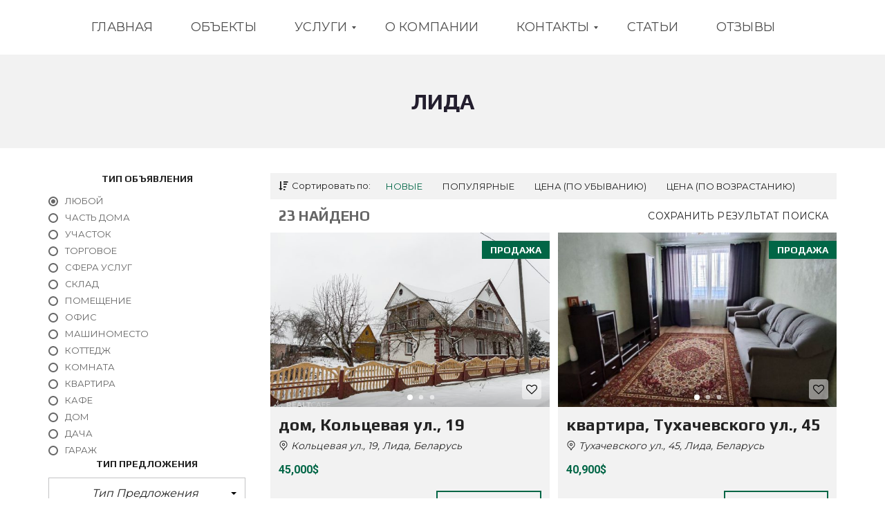

--- FILE ---
content_type: text/html; charset=UTF-8
request_url: https://www.realtcafe.com/naselennyj-punkt/lida/
body_size: 27024
content:
<!DOCTYPE html> <html lang="ru-RU"> <head> <meta charset="UTF-8"> <meta name="viewport" content="width=device-width, initial-scale=1"> <link rel="profile" href="https://gmpg.org/xfn/11"> <link rel="pingback" href="https://www.realtcafe.com/xmlrpc.php"> <meta name='robots' content='index, follow, max-image-preview:large, max-snippet:-1, max-video-preview:-1'/> <script id="cookieyes" type="text/javascript" src="https://cdn-cookieyes.com/client_data/8a4d6f6efad6fed769280e56/script.js"></script> <title>РиелтКафе купить квартиру в Лиде</title> <meta name="description" content="купить квартиру в Лиде. купить квартиру в агентстве недвижимости РиелтКафе. Быстро, выгодно, безопасно. RealtCafe"/> <link rel="canonical" href="https://www.realtcafe.com/naselennyj-punkt/lida/"/> <meta property="og:locale" content="ru_RU"/> <meta property="og:type" content="article"/> <meta property="og:title" content="РиелтКафе купить квартиру в Лиде"/> <meta property="og:description" content="купить квартиру в Лиде. купить квартиру в агентстве недвижимости РиелтКафе. Быстро, выгодно, безопасно. RealtCafe"/> <meta property="og:url" content="https://www.realtcafe.com/naselennyj-punkt/lida/"/> <meta property="og:site_name" content="РиелтКафе"/> <meta property="og:image" content="https://www.realtcafe.com/wp-content/uploads/2021/10/team-1.jpg"/> <meta property="og:image:width" content="820"/> <meta property="og:image:height" content="546"/> <meta name="twitter:card" content="summary_large_image"/> <link rel='dns-prefetch' href='//fonts.googleapis.com'/> <link rel='dns-prefetch' href='//s.w.org'/> <link rel='preconnect' href='https://fonts.gstatic.com' crossorigin/> <link rel="alternate" type="application/rss+xml" title="РиелтКафе &raquo; Лента" href="https://www.realtcafe.com/feed/"/> <link rel="alternate" type="application/rss+xml" title="РиелтКафе &raquo; Лента комментариев" href="https://www.realtcafe.com/comments/feed/"/> <link rel="alternate" type="application/rss+xml" title="РиелтКафе &raquo; Лента элемента Лида таксономии населенный пункт" href="https://www.realtcafe.com/naselennyj-punkt/lida/feed/"/> <!-- <link rel='stylesheet' id='wp-block-library-css' href='https://www.realtcafe.com/wp-includes/css/dist/block-library/style.min.css' type='text/css' media='all'/> -->
<link rel="stylesheet" type="text/css" href="//www.realtcafe.com/wp-content/cache/wpfc-minified/qa5z1ru2/884wa.css" media="all"/> <style id='wp-block-library-theme-inline-css' type='text/css'> #start-resizable-editor-section{display:none}.wp-block-audio figcaption{color:#555;font-size:13px;text-align:center}.is-dark-theme .wp-block-audio figcaption{color:hsla(0,0%,100%,.65)}.wp-block-code{font-family:Menlo,Consolas,monaco,monospace;color:#1e1e1e;padding:.8em 1em;border:1px solid #ddd;border-radius:4px}.wp-block-embed figcaption{color:#555;font-size:13px;text-align:center}.is-dark-theme .wp-block-embed figcaption{color:hsla(0,0%,100%,.65)}.blocks-gallery-caption{color:#555;font-size:13px;text-align:center}.is-dark-theme .blocks-gallery-caption{color:hsla(0,0%,100%,.65)}.wp-block-image figcaption{color:#555;font-size:13px;text-align:center}.is-dark-theme .wp-block-image figcaption{color:hsla(0,0%,100%,.65)}.wp-block-pullquote{border-top:4px solid;border-bottom:4px solid;margin-bottom:1.75em;color:currentColor}.wp-block-pullquote__citation,.wp-block-pullquote cite,.wp-block-pullquote footer{color:currentColor;text-transform:uppercase;font-size:.8125em;font-style:normal}.wp-block-quote{border-left:.25em solid;margin:0 0 1.75em;padding-left:1em}.wp-block-quote cite,.wp-block-quote footer{color:currentColor;font-size:.8125em;position:relative;font-style:normal}.wp-block-quote.has-text-align-right{border-left:none;border-right:.25em solid;padding-left:0;padding-right:1em}.wp-block-quote.has-text-align-center{border:none;padding-left:0}.wp-block-quote.is-large,.wp-block-quote.is-style-large{border:none}.wp-block-search .wp-block-search__label{font-weight:700}.wp-block-group.has-background{padding:1.25em 2.375em;margin-top:0;margin-bottom:0}.wp-block-separator{border:none;border-bottom:2px solid;margin-left:auto;margin-right:auto;opacity:.4}.wp-block-separator:not(.is-style-wide):not(.is-style-dots){width:100px}.wp-block-separator.has-background:not(.is-style-dots){border-bottom:none;height:1px}.wp-block-separator.has-background:not(.is-style-wide):not(.is-style-dots){height:2px}.wp-block-table thead{border-bottom:3px solid}.wp-block-table tfoot{border-top:3px solid}.wp-block-table td,.wp-block-table th{padding:.5em;border:1px solid;word-break:normal}.wp-block-table figcaption{color:#555;font-size:13px;text-align:center}.is-dark-theme .wp-block-table figcaption{color:hsla(0,0%,100%,.65)}.wp-block-video figcaption{color:#555;font-size:13px;text-align:center}.is-dark-theme .wp-block-video figcaption{color:hsla(0,0%,100%,.65)}.wp-block-template-part.has-background{padding:1.25em 2.375em;margin-top:0;margin-bottom:0}#end-resizable-editor-section{display:none} </style> <!-- <link rel='stylesheet' id='wc-block-vendors-style-css' href='https://www.realtcafe.com/wp-content/plugins/woocommerce/packages/woocommerce-blocks/build/vendors-style.css' type='text/css' media='all'/> --> <!-- <link rel='stylesheet' id='wc-block-style-css' href='https://www.realtcafe.com/wp-content/plugins/woocommerce/packages/woocommerce-blocks/build/style.css' type='text/css' media='all'/> --> <!-- <link rel='stylesheet' id='contact-form-7-css' href='https://www.realtcafe.com/wp-content/plugins/contact-form-7/includes/css/styles.css' type='text/css' media='all'/> --> <!-- <link rel='stylesheet' id='rs-plugin-settings-css' href='https://www.realtcafe.com/wp-content/plugins/revslider/public/assets/css/rs6.css' type='text/css' media='all'/> -->
<link rel="stylesheet" type="text/css" href="//www.realtcafe.com/wp-content/cache/wpfc-minified/8jrslnrc/f9y7q.css" media="all"/> <style id='rs-plugin-settings-inline-css' type='text/css'> #rs-demo-id {} </style> <!-- <link rel='stylesheet' id='woocommerce-layout-css' href='https://www.realtcafe.com/wp-content/plugins/woocommerce/assets/css/woocommerce-layout.css' type='text/css' media='all'/> -->
<link rel="stylesheet" type="text/css" href="//www.realtcafe.com/wp-content/cache/wpfc-minified/kb14uxg2/884wa.css" media="all"/> <!-- <link rel='stylesheet' id='woocommerce-smallscreen-css' href='https://www.realtcafe.com/wp-content/plugins/woocommerce/assets/css/woocommerce-smallscreen.css' type='text/css' media='only screen and (max-width: 768px)'/> -->
<link rel="stylesheet" type="text/css" href="//www.realtcafe.com/wp-content/cache/wpfc-minified/lndn2cnh/884wa.css" media="only screen and (max-width: 768px)"/> <!-- <link rel='stylesheet' id='woocommerce-general-css' href='https://www.realtcafe.com/wp-content/plugins/woocommerce/assets/css/woocommerce.css' type='text/css' media='all'/> -->
<link rel="stylesheet" type="text/css" href="//www.realtcafe.com/wp-content/cache/wpfc-minified/e32ef1w9/884wa.css" media="all"/> <style id='woocommerce-inline-inline-css' type='text/css'> .woocommerce form .form-row .required { visibility: visible; } </style> <!-- <link rel='stylesheet' id='myhome-style-css' href='https://www.realtcafe.com/wp-content/themes/myhome/style.min.css' type='text/css' media='all'/> -->
<link rel="stylesheet" type="text/css" href="//www.realtcafe.com/wp-content/cache/wpfc-minified/1gjvswrk/884wa.css" media="all"/> <style id='myhome-style-inline-css' type='text/css'> @media (min-width:1023px) { #mega_main_menu li.default_dropdown>.mega_dropdown { width:225px !important; } } :root { --primary: #016646; } .mh-active-input-primary input[type=text]:focus, .mh-active-input-primary input[type=text]:active, .mh-active-input-primary input[type=search]:focus, .mh-active-input-primary input[type=search]:active, .mh-active-input-primary input[type=email]:focus, .mh-active-input-primary input[type=email]:active, .mh-active-input-primary input[type=password]:focus, .mh-active-input-primary input[type=password]:active, .mh-active-input-primary textarea:focus, .mh-active-input-primary textarea:active, .mh-active-input-primary .mh-active-input input, .mh-active-input-primary .mh-active-input input, .myhome-body.mh-active-input-primary .mh-active-input .bootstrap-select.btn-group > .btn { background: rgba(1,102,70,0.05)!important; } html body .primary { background: rgba(1,102,70)!important; } html body .mh-fixed-menu--active #mega_main_menu.mh-primary #mh-submit-button a, html body .mh-fixed-menu--active #mega_main_menu.mh-primary #mh-submit-button a i { color: rgba(1,102,70)!important; } .mh-app-wrapper .stepper__header .stepper__step--complete + .divider { background: rgba(1,102,70)!important; } html body .primary--text { color: rgba(1,102,70)!important; } html body .primary--text textarea, html body .primary--text input { caret-color: rgba(1,102,70)!important; } @media (min-width:1023px) { html body #mega_main_menu.mh-primary .nav_logo img { height: 80px!important; } } /* Menu */ @media (min-width:1023px) { .mh-sticky-menu-placeholder--active { min-height: 80px; } } /* General */ /* Top Bar */ /* Footer */ /* Top Title */ /* Breadcrumbs */ /* Single Property Page */ /* Property card */ /* Search Form */ /* Agent Carousel / List */ /* Blog */ /* Sidebar */ /* Post Card */ /* Map */ /* Compare Bar */ /* User panel */ @media (min-width: 1023px) { .logo_link { margin-right: 48px!important; } } @media (min-width: 1023px) { html body #mega_main_menu.mh-primary > .menu_holder > .menu_inner > ul > li[class*="columns"] { margin-right: 10px!important; } } </style> <!-- <link rel='stylesheet' id='child-style-css' href='https://www.realtcafe.com/wp-content/themes/myhome-child/style.css' type='text/css' media='all'/> --> <!-- <link rel='stylesheet' id='easy-social-share-buttons-css' href='https://www.realtcafe.com/wp-content/plugins/easy-social-share-buttons3/assets/css/easy-social-share-buttons.min.css' type='text/css' media='all'/> --> <!-- <link rel='stylesheet' id='mmm_mega_main_menu-css' href='https://www.realtcafe.com/wp-content/plugins/mega_main_menu/src/css/cache.skin.css' type='text/css' media='all'/> --> <!-- <link rel='stylesheet' id='bsf-Defaults-css' href='https://www.realtcafe.com/wp-content/uploads/smile_fonts/Defaults/Defaults.css' type='text/css' media='all'/> -->
<link rel="stylesheet" type="text/css" href="//www.realtcafe.com/wp-content/cache/wpfc-minified/87adhk0n/88b25.css" media="all"/> <link rel="preload" as="style" href="https://fonts.googleapis.com/css?family=Montserrat:400%7CRoboto:400italic,700%7CPlay:400,700&#038;subset=cyrillic-ext&#038;display=block"/><link rel="stylesheet" href="https://fonts.googleapis.com/css?family=Montserrat:400%7CRoboto:400italic,700%7CPlay:400,700&#038;subset=cyrillic-ext&#038;display=block" media="print" onload="this.media='all'"><noscript><link rel="stylesheet" href="https://fonts.googleapis.com/css?family=Montserrat:400%7CRoboto:400italic,700%7CPlay:400,700&#038;subset=cyrillic-ext&#038;display=block"/></noscript><script type='text/javascript' src='https://www.realtcafe.com/wp-includes/js/jquery/jquery.min.js' id='jquery-core-js'></script> <script type='text/javascript' src='https://www.realtcafe.com/wp-content/plugins/revslider/public/assets/js/rbtools.min.js' id='tp-tools-js'></script> <script type='text/javascript' src='https://www.realtcafe.com/wp-content/plugins/revslider/public/assets/js/rs6.min.js' id='revmin-js'></script> <link rel="https://api.w.org/" href="https://www.realtcafe.com/wp-json/"/><meta name="framework" content="Redux 4.1.24"/><!-- Yandex.Metrika counter --> <script type="text/javascript" >
(function(m,e,t,r,i,k,a){m[i]=m[i]||function(){(m[i].a=m[i].a||[]).push(arguments)};
m[i].l=1*new Date();k=e.createElement(t),a=e.getElementsByTagName(t)[0],k.async=1,k.src=r,a.parentNode.insertBefore(k,a)})
(window, document, "script", "https://mc.yandex.ru/metrika/tag.js", "ym");
ym(85904509, "init", {
clickmap:true,
trackLinks:true,
accurateTrackBounce:true,
webvisor:true
});
</script> <noscript><div><img src="https://mc.yandex.ru/watch/85904509" style="position:absolute; left:-9999px;" alt=""/></div></noscript> <!-- /Yandex.Metrika counter --> <script src="//code-ya.jivosite.com/widget/YjPn572CS1" async></script> <noscript><style>.woocommerce-product-gallery{ opacity: 1 !important; }</style></noscript> <script type="text/javascript">var essb_settings = {"ajax_url":"https:\/\/www.realtcafe.com\/wp-admin\/admin-ajax.php","essb3_nonce":"28f428bf47","essb3_plugin_url":"https:\/\/www.realtcafe.com\/wp-content\/plugins\/easy-social-share-buttons3","essb3_stats":false,"essb3_ga":false,"blog_url":"https:\/\/www.realtcafe.com\/","post_id":"21553"};</script><meta name="generator" content="Powered by WPBakery Page Builder - drag and drop page builder for WordPress."/> <meta name="generator" content="Powered by Slider Revolution 6.3.4 - responsive, Mobile-Friendly Slider Plugin for WordPress with comfortable drag and drop interface."/> <link rel="icon" href="https://www.realtcafe.com/wp-content/uploads/2021/09/logo.png-100x100.webp" sizes="32x32"/> <link rel="icon" href="https://www.realtcafe.com/wp-content/uploads/2021/09/logo.png-200x200.webp" sizes="192x192"/> <link rel="apple-touch-icon" href="https://www.realtcafe.com/wp-content/uploads/2021/09/logo.png-200x200.webp"/> <meta name="msapplication-TileImage" content="https://www.realtcafe.com/wp-content/uploads/2021/09/logo.png-300x300.webp"/> <script type="text/javascript">function setREVStartSize(e){
//window.requestAnimationFrame(function() {				 
window.RSIW = window.RSIW===undefined ? window.innerWidth : window.RSIW;	
window.RSIH = window.RSIH===undefined ? window.innerHeight : window.RSIH;	
try {								
var pw = document.getElementById(e.c).parentNode.offsetWidth,
newh;
pw = pw===0 || isNaN(pw) ? window.RSIW : pw;
e.tabw = e.tabw===undefined ? 0 : parseInt(e.tabw);
e.thumbw = e.thumbw===undefined ? 0 : parseInt(e.thumbw);
e.tabh = e.tabh===undefined ? 0 : parseInt(e.tabh);
e.thumbh = e.thumbh===undefined ? 0 : parseInt(e.thumbh);
e.tabhide = e.tabhide===undefined ? 0 : parseInt(e.tabhide);
e.thumbhide = e.thumbhide===undefined ? 0 : parseInt(e.thumbhide);
e.mh = e.mh===undefined || e.mh=="" || e.mh==="auto" ? 0 : parseInt(e.mh,0);		
if(e.layout==="fullscreen" || e.l==="fullscreen") 						
newh = Math.max(e.mh,window.RSIH);					
else{					
e.gw = Array.isArray(e.gw) ? e.gw : [e.gw];
for (var i in e.rl) if (e.gw[i]===undefined || e.gw[i]===0) e.gw[i] = e.gw[i-1];					
e.gh = e.el===undefined || e.el==="" || (Array.isArray(e.el) && e.el.length==0)? e.gh : e.el;
e.gh = Array.isArray(e.gh) ? e.gh : [e.gh];
for (var i in e.rl) if (e.gh[i]===undefined || e.gh[i]===0) e.gh[i] = e.gh[i-1];
var nl = new Array(e.rl.length),
ix = 0,						
sl;					
e.tabw = e.tabhide>=pw ? 0 : e.tabw;
e.thumbw = e.thumbhide>=pw ? 0 : e.thumbw;
e.tabh = e.tabhide>=pw ? 0 : e.tabh;
e.thumbh = e.thumbhide>=pw ? 0 : e.thumbh;					
for (var i in e.rl) nl[i] = e.rl[i]<window.RSIW ? 0 : e.rl[i];
sl = nl[0];									
for (var i in nl) if (sl>nl[i] && nl[i]>0) { sl = nl[i]; ix=i;}															
var m = pw>(e.gw[ix]+e.tabw+e.thumbw) ? 1 : (pw-(e.tabw+e.thumbw)) / (e.gw[ix]);					
newh =  (e.gh[ix] * m) + (e.tabh + e.thumbh);
}				
if(window.rs_init_css===undefined) window.rs_init_css = document.head.appendChild(document.createElement("style"));					
document.getElementById(e.c).height = newh+"px";
window.rs_init_css.innerHTML += "#"+e.c+"_wrapper { height: "+newh+"px }";				
} catch(e){
console.log("Failure at Presize of Slider:" + e)
}					   
//});
};</script> <style type="text/css" id="wp-custom-css"> .one-half, .one-third, .two-third, .one-fourth { position: relative; margin-right: 4%; float: left; margin-bottom: 10px; } .two-third { margin-right: 2.5%; } .one-half { width: 48%; } .one-third { width: 30.66%; } .two-third { width: 66%; } .one-fourth {width: 22%;} .last { margin-right: 0 !important; clear: right; } @media only screen and (max-width: 1024px) { .one-fourth { width: 100%; margin-right: 0; } } @media only screen and (max-width: 767px) { .one-half, .one-third, .two-third { width: 100%; margin-right: 0; } } .wpcf-wrap { min-height: 90px; } div.wpcf7-response-output { width: 100%; clear: both; margin: 0; } .wpcf-accept { clear: both; } .wpcf7-acceptance > .wpcf7-list-item { margin: 0; } .wpcf-accept > .wpcf7-form-control-wrap { display: inline-block !important; } </style> <style id="myhome_redux-dynamic-css" title="dynamic-css" class="redux-options-output"> html body.myhome-body .mh-menu-primary-color-background .mh-header:not(.mh-header--transparent) #mega_main_menu.mh-primary > .menu_holder > .menu_inner > span.nav_logo, html body.myhome-body .mh-menu-primary-color-background .mh-header:not(.mh-header--transparent) #mega_main_menu.mh-primary > .menu_holder > .mmm_fullwidth_container, .myhome-body .mh-thumbnail__featured, .myhome-body .calendar_wrap table tbody td a:hover, .myhome-body .dropdown-menu > li.selected a, .myhome-body .mdl-button.mdl-button--raised.mdl-button--primary, .myhome-body .mdl-button.mdl-button--primary-ghost:hover, .myhome-body .mdl-button.mdl-button--primary-ghost:active, .myhome-body .mdl-button.mdl-button--primary-ghost:focus, .myhome-body .mdl-button.mdl-button--compare-active, .myhome-body .mdl-button.mdl-button--compare-active:hover, .myhome-body .mdl-button.mdl-button--compare-active:active, .myhome-body .mdl-button.mdl-button--compare-active:focus, .myhome-body .mh-accordion .ui-accordion-header.ui-accordion-header-active, .myhome-body .mh-caption__inner, .myhome-body .mh-compare__price, .myhome-body .mh-estate__slider__price, .myhome-body .mh-estate__details__price, .myhome-body .mh-heading--top-separator:after, .myhome-body .mh-heading--bottom-separator:after, .myhome-body .mh-loader, .myhome-body .wpcf7-form .wpcf7-form-control.wpcf7-submit, .myhome-body .mh-loader:before, .myhome-body .mh-loader:after, .myhome-body .mh-map-panel__element button:hover, .myhome-body .mh-map-panel .mh-map-panel__element button.mh-button--active, .myhome-body .mh-map-panel .mh-map-panel__element button.mh-button--active:hover, .myhome-body .mh-map-panel .mh-map-panel__element button.mh-button--active:active, .myhome-body .mh-map-panel .mh-map-panel__element button.mh-button--active:focus, .myhome-body .mh-map-zoom__element button:hover, .myhome-body .mh-map-infobox, .myhome-body .mh-post-single__nav__prev:before, .myhome-body .mh-post-single__nav__next:before, .myhome-body .mh-slider__card-short__price, .myhome-body .mh-slider__card-default__price, .myhome-body #estate_slider_card .tparrows:hover:before, .myhome-body #estate_slider_card_short .tparrows:hover:before, .myhome-body #mh_rev_slider_single .tparrows:hover:before, .myhome-body #mh_rev_gallery_single .tparrows:hover:before, .myhome-body .mh-social-icon:hover, .myhome-body .mh-top-header--primary, .myhome-body .mh-top-header-big:not(.mh-top-header-big--primary) .mh-top-header-big__panel, .myhome-body .mh-top-header-big.mh-top-header-big--primary, .myhome-body .mh-browse-estate__row:first-child, .myhome-body .mh-widget-title__text:before, .myhome-body .owl-carousel .owl-dots .owl-dot.active span, .myhome-body .tagcloud a:hover, .myhome-body .tagcloud a:active, .myhome-body .tagcloud a:focus, .myhome-body .mh-menu ul li a:before, .myhome-body .widget_pages ul li a:before, .myhome-body .widget_meta ul li a:before, .myhome-body .widget_recent_entries ul li a:before, .myhome-body .widget_nav_menu ul li a:before, .myhome-body .widget_categories ul li a:before, .myhome-body .widget_archive ul li a:before, .myhome-body .calendar_wrap table #today, .myhome-body .mh-background-color-primary, .myhome-body .mh-user-panel__menu ul li.mh-user-panel__menu__li--active button, .myhome-body .mh-user-panel__menu ul li.mh-user-panel__menu__li--active a, .myhome-body .mh-top-header--primary .mh-top-bar-user-panel__user-info, .myhome-body .mh-top-header-big .mh-top-bar-user-panel__user-info, .myhome-body .awesomplete mark, .myhome-body .idx-omnibar-form.idx-omnibar-original-form button, .myhome-body .idx-omnibar-form.idx-omnibar-original-form .awesomplete > ul > li mark, .myhome-body #IDX-main #IDX-resultsRow .IDX-resultsDetailsLink a:hover, .myhome-body #IDX-main #IDX-formSubmit, .myhome-body #IDX-main #IDX-submitBtn, .myhome-body #IDX-main #IDX-scheduleShowing, .myhome-body #IDX-main #IDX-photoGalleryLink, .myhome-body #IDX-main .IDX-detailsVirtualTourLink, .myhome-body #IDX-main #IDX-detailsVirtualTour, .myhome-body .IDX-qsInput.IDX-qsButtonInput, .myhome-body #IDX-main.IDX-category-map #IDX-criteriaText, .myhome-body .mh-fixed-menu--active .mh-menu-primary-color-background .mega_main_menu, .myhome-body.mh-active-input-primary .mh-search__panel > div:not(:first-child) .is-checked .mdl-radio__inner-circle, .myhome-body #myhome-idx-wrapper #IDX-leadToolsBar, .myhome-body #myhome-idx-wrapper #IDX-submitBtn, .myhome-body #myhome-idx-wrapper #IDX-formSubmit, .myhome-body #myhome-idx-wrapper #IDX-submitBtn:hover, .myhome-body #myhome-idx-wrapper #IDX-formSubmit:hover, .myhome-body #myhome-idx-wrapper__details-detailsDynamic-1008 .IDX-detailsVirtualTourLink, .myhome-body #myhome-idx-wrapper .IDX-page-listing .IDX-detailsVirtualTourLink, .myhome-body #myhome-idx-wrapper__details-detailsDynamic-1008 .IDX-detailsVirtualTourLink:hover, .myhome-body #myhome-idx-wrapper .IDX-page-listing .IDX-detailsVirtualTourLink:hover, .myhome-body #myhome-idx-wrapper__details-detailsDynamic-1008 #IDX-main.IDX-category-details #IDX-photoGalleryLink, .myhome-body #myhome-idx-wrapper__details-detailsDynamic-1008 #IDX-main.IDX-category-details #IDX-scheduleShowing, .myhome-body #myhome-idx-wrapper .IDX-page-listing #IDX-photoGalleryLink, .myhome-body #myhome-idx-wrapper .IDX-page-listing #IDX-scheduleShowing, .myhome-body #myhome-idx-wrapper__details-detailsDynamic-1008 #IDX-main.IDX-category-details #IDX-photoGalleryLink:hover, .myhome-body #myhome-idx-wrapper__details-detailsDynamic-1008 #IDX-main.IDX-category-details #IDX-scheduleShowing:hover, .myhome-body #myhome-idx-wrapper .IDX-page-listing #IDX-photoGalleryLink:hover, .myhome-body #myhome-idx-wrapper .IDX-page-listing #IDX-scheduleShowing:hover, .myhome-body .myhome-idx-wrapper__mortgage_calculator-mobileFirstMortgage-1002 .IDX-input-group-addon, .myhome-body .myhome-idx-wrapper__map_search_page-mapsearch-1000 #IDX-criteriaText, .myhome-body .myhome-idx-wrapper__map_search_page-mapsearch-1000 #IDX-criteriaWindow .ui-widget-content .ui-slider-range, .myhome-body .myhome-idx-wrapper__map_search_page-mapsearch-1000 #IDX-criteriaWindow .ui-widget-content, .myhome-body .idx-omnibar-form button, .myhome-body .myhome-idx-wrapper__results-mobileFirstResults-1006 .IDX-resultsDetailsLink a:hover, .myhome-body .IDX-type-roster #IDX-rosterFilterSubmit, .myhome-body .IDX-type-roster #IDX-rosterFilterSubmit:hover, .myhome-body .myhome-idx-wrapper__search_page-searchBase-1005 #IDX-loginSubmit, .myhome-body #myhome-idx-wrapper .IDX-category-search #IDX-loginSubmit, .myhome-body .myhome-idx-wrapper__search_page-searchBase-1005 #IDX-loginSubmit:hover, .myhome-body #myhome-idx-wrapper .IDX-category-search #IDX-loginSubmit:hover, .myhome-body .myhome-idx-wrapper__my_account-myaccount-1000 input[type=submit], .myhome-body .myhome-idx-wrapper__my_account-myaccount-1000 input[type=submit]:hover, .myhome-body .myhome-idx-wrapper__user_signup-usersignup-1002 #IDX-submitBtn, .myhome-body .myhome-idx-wrapper__user_signup-usersignup-1002 #IDX-submitBtn:hover, .myhome-body .myhome-idx-wrapper__user_login-userlogin-1001 #IDX-loginSubmit, .myhome-body .myhome-idx-wrapper__user_login-userlogin-1001 #IDX-loginSubmit:hover, .myhome-body #IDX-widgetLeadLoginWrapper.IDX-widgetLeadLoginWrapper input[type=submit], .myhome-body #IDX-widgetLeadLoginWrapper.IDX-widgetLeadLoginWrapper input[type=submit]:hover, .myhome-body #LeadSignup.LeadSignup input[type=submit], .myhome-body #LeadSignup.LeadSignup input[type=submit]:hover, .myhome-body .IDX-quicksearchWrapper .IDX-quicksearchForm .IDX-qsInput.IDX-qsButtonInput, .myhome-body #myhome-idx-wrapper.myhome-idx-wrapper__mortgage_calculator-mobileFirstMortgage-1002 .IDX-input-group-addon, .myhome-body #myhome-idx-wrapper.myhome-idx-wrapper__mortgage_calculator-mobileFirstMortgage-1002 .IDX-btn-primary, .myhome-body #myhome-idx-wrapper.myhome-idx-wrapper__mortgage_calculator-mobileFirstMortgage-1002 .IDX-btn-primary:hover, html body.myhome-body .ui-dialog[aria-labelledby*=IDX-loadingScreen] #IDX-loadingScreen, html body.myhome-body .ui-dialog[aria-labelledby*=IDX-loadingScreen] #IDX-loadingScreen:before, html body.myhome-body .ui-dialog[aria-labelledby*=IDX-loadingScreen] #IDX-loadingScreen:after, .IDX-registrationModal #IDX-registration .IDX-btn-primary, .IDX-registrationModal #IDX-registration .IDX-btn-primary:hover, .myhome-body .myhome-idx-wrapper__photo_gallery-mobileFirstPhotoGallery-1003 #IDX-photoGallery .IDX-arrow:hover, .myhome-body div[id*=IDX-carouselGallery-] + a:hover, .myhome-idx-wrapper__results-mobileFirstResults-1006 #IDX-resultsRefineSubmit, .myhome-idx-wrapper__results-mobileFirstResults-1006 #IDX-resultsRefineSubmit:hover, .myhome-body .mh-app-wrapper .primary, .myhome-body div.awesomplete mark, .myhome-body .mh-popup-login .mh-popup-login__tab-button.active, .myhome-body .mh-app__sidebar-nav__avatar-placeholder:hover, .myhome-body .mh-pricing-table__row--name, .myhome-body .woocommerce #respond input#submit.alt, .myhome-body .woocommerce a.button.alt, .myhome-body .woocommerce button.button.alt, .myhome-body .woocommerce input.button.alt, .myhome-body .mh-field-plans__list__image__icon {background-color:#016646;} .myhome-body blockquote, .myhome-body html body .mh-menu-primary-color-background #mega_main_menu.mh-primary > .menu_holder > .mmm_fullwidth_container, .myhome-body input[type=text]:focus, .myhome-body input[type=text]:active, .myhome-body input[type=password]:focus, .myhome-body input[type=password]:active, .myhome-body input[type=email]:focus, .myhome-body input[type=email]:active, .myhome-body input[type=search]:focus, .myhome-body input[type=search]:active, .myhome-body input[type=tel]:focus, .myhome-body input[type=tel]:active, .myhome-body textarea:focus, .myhome-body textarea:active, .myhome-body .sticky, .myhome-body .mh-active-input input, .myhome-body .mh-active-input .bootstrap-select.btn-group > .btn, .myhome-body .mdl-button.mdl-button--primary-ghost, .myhome-body .mh-compare, .myhome-body .tagcloud a:hover, .myhome-body .tagcloud a:active, .myhome-body .tagcloud a:focus, .myhome-body .mh-map-panel, .myhome-body .mh-map-zoom, .myhome-body .mh-map-infobox:after, .myhome-body .mh-map-infobox .mh-map-infobox__img-wrapper, .myhome-body .mh-search-horizontal, .myhome-body .mh-search-map-top .mh-search-horizontal, .myhome-body .mh-social-icon:hover:after, .myhome-body .mh-top-header--primary, .myhome-body .owl-carousel .owl-dots .owl-dot.active span, .myhome-body .mh-border-color-primary, .myhome-body .mh-post .post-content blockquote, .myhome-body .mh-user-panel-info, .myhome-body.mh-active-input-primary .mh-search__panel > div:not(:first-child) .is-checked .mdl-radio__outer-circle, html body.myhome-body .mh-menu-primary-color-background .mh-header:not(.mh-header--transparent) #mega_main_menu.mh-primary > .menu_holder > .mmm_fullwidth_container, .myhome-body .myhome-idx-wrapper__photo_gallery-photogallery-1002 .IDX-photoGallery, .myhome-body .myhome-idx-wrapper__map_search_page-mapsearch-1000 #IDX-searchNavWrapper, .myhome-body .myhome-idx-wrapper__results-mobileFirstResults-1006 .IDX-propertyTypeHeader, .myhome-body .myhome-idx-wrapper__results-mobileFirstResults-1006 .IDX-resultsDetailsLink a, .myhome-body .myhome-idx-wrapper__search_page-searchBase-1005 #IDX-searchNavWrapper, .myhome-body #myhome-idx-wrapper .IDX-category-search #IDX-searchNavWrapper, .myhome-body .myhome-idx-wrapper__search_page-searchStandard-1002 #IDX-searchNavWrapper, .myhome-body #myhome-idx-wrapper.myhome-idx-wrapper__mortgage_calculator-mobileFirstMortgage-1002 .IDX-well, .myhome-body div[id*=IDX-carouselGallery-] + a, .myhome-body .mh-app-wrapper .primary, .myhome-body .tabs {border-color:#016646;} .myhome-body .mh-navbar__menu ul:first-child > li:hover > a, .myhome-body .mh-navbar__container .mh-navbar__menu ul:first-child > li:hover > a:first-child, .myhome-body .mh-pagination a:hover, .myhome-body .page-numbers.current, .myhome-body .mh-footer-top--dark a:hover, .myhome-body .mh-footer-top--dark a:active, .myhome-body .mh-footer-top--dark a:focus, .myhome-body.input-myhome .mh-active-input input, .myhome-body .tt-highlight, .myhome-body .mh-breadcrumbs__item a:hover, .myhome-body .mh-breadcrumbs__back:hover, .myhome-body .mh-breadcrumbs__back:hover i, .myhome-body .mh-active-input .bootstrap-select.btn-group > .btn, .myhome-body .mh-active-input .bootstrap-select.btn-group .dropdown-toggle .filter-option, .myhome-body .mdl-button.mdl-button--primary-ghost, .myhome-body .mdl-button.mdl-button--primary-ghost:hover, .myhome-body .mdl-button.mdl-button--primary-ghost:active, .myhome-body .mdl-button.mdl-button--primary-ghost:focus, .myhome-body .mdl-button.mdl-button--primary-font, html body #mega_main_menu.mh-primary #mh-submit-button a, html body.myhome-body #mega_main_menu.mh-primary #mh-submit-button a i, html body.myhome-body #mega_main_menu.mh-primary > .menu_holder > .menu_inner > ul > li:hover > a:after, html body.myhome-body #mega_main_menu.mh-primary > .menu_holder > .menu_inner > ul > li:hover > .item_link *, .myhome-body .comment-edit-link:hover, .myhome-body .comment-reply-link:hover, .myhome-body .mh-compare__feature-list li a:hover, .myhome-body .mh-compare__list__element a:hover, .myhome-body .mh-compare__list__element a:hover i, .myhome-body .mh-estate__list__element a:hover, .myhome-body .mh-estate__list__element a:hover i, .myhome-body .mh-estate-horizontal__primary, .myhome-body .mh-estate-vertical__primary, .myhome-body .mh-filters__button.mh-filters__button--active, .myhome-body .mh-filters__button.mh-filters__button--active:hover, .myhome-body button.mh-filters__right__button--active, .myhome-body .mh-loader-wrapper-map, .myhome-body .mh-loader, .myhome-body .mh-register-terms .mh-register-terms__text a, .myhome-body .mh-register-field__terms .mh-register-field__terms__text a, .myhome-body .mh-form-container__reset:hover, .myhome-body .mh-map-wrapper__noresults, .myhome-body .mh-map-pin i, .myhome-body .mh-navbar__wrapper #mh-submit-button a:hover, .myhome-body .mh-pagination--single-post, .myhome-body .mh-post-single__meta a:hover, .myhome-body .mh-search__heading-big, .myhome-body .mh-button-transparent:hover, .myhome-body .mh-user-panel__plans__row .mh-user-panel__plans__cell-4 button:hover, .myhome-body .mh-browse-estate__cell-3 a:hover, .myhome-body .mh-browse-estate__cell-payment a:hover, .myhome-body .mh-user-pagination li:hover, .myhome-body .mh-user-pagination li.mh-user-pagination__element-active, .myhome-body .mh-top-header-big__element:not(.mh-top-header-big__panel) a:hover, .myhome-body .mh-color-primary, .myhome-body .mh-top-header:not(.mh-top-header--primary) a:hover, .myhome-body .mh-top-header-big .mh-top-header-big__social-icons a:hover, .myhome-body .mh-top-header-big .mh-top-header-big__social-icons button:hover, .myhome-body .mh-estate__details > div a:hover, .myhome-body .recentcomments a:hover, .myhome-body .rsswidget:hover, .myhome-body .mh-post .post-content a:hover, .myhome-body .link-primary:hover, .myhome-body .mh-estate__agent__content a:hover, .myhome-body .mh-pagination--properties li.active a, .myhome-body .mh-page-type-v2__content a, .myhome-body .idx-omnibar-form.idx-omnibar-original-form .awesomplete > ul > li:hover, .myhome-body .idx-omnibar-form.idx-omnibar-original-form .awesomplete > ul > li[aria-selected="true"], .myhome-body #IDX-main #IDX-resultsRow .IDX-field-listingPrice.IDX-field-price.IDX-field .IDX-text, .myhome-body #IDX-main #IDX-resultsRow .IDX-resultsDetailsLink a, .myhome-body #IDX-main.IDX-category-details #IDX-detailsTopNav .IDX-topLink a:hover, .myhome-body #IDX-main.IDX-category-details .IDX-listAsRow li span, .myhome-body #IDX-main.IDX-category-details .IDX-listAsRow li a:hover, .myhome-body #IDX-main.IDX-category-search .IDX-listAsRow li span, .myhome-body #IDX-main.IDX-category-map .IDX-listAsRow li span, .myhome-body #IDX-main.IDX-category-search .IDX-listAsRow li a:hover, .myhome-body #IDX-main.IDX-category-map .IDX-listAsRow li a:hover, .myhome-body #IDX-main.IDX-category-search .IDX-listAsRow li span, .myhome-body #IDX-main.IDX-category-map .IDX-listAsRow li span, .myhome-body #IDX-main.IDX-category-search .IDX-listAsRow li a:hover, .myhome-body #IDX-main.IDX-category-map .IDX-listAsRow li a:hover, .myhome-body #IDX-main.IDX-category-details #IDX-detailsField-listingPrice #IDX-detailsPrice, .myhome-body .mh-rs-search #myhome-search-form-submit .mh-search__panel--keyword .mh-search__panel.mh-active-input:after, .myhome-body.mh-active-input-primary .mh-search__panel > div:not(:first-child) .is-checked .mdl-radio__label, .myhome-body #myhome-idx-wrapper__details-detailsDynamic-1008 #IDX-nextLastButtons #IDX-nextProp, .myhome-body #myhome-idx-wrapper .IDX-page-listing #IDX-nextLastButtons #IDX-nextProp, .myhome-body #myhome-idx-wrapper__details-detailsDynamic-1008 #IDX-hotLinks a:hover, .myhome-body #myhome-idx-wrapper .IDX-page-listing #IDX-hotLinks a:hover, .myhome-body #myhome-idx-wrapper__details-detailsDynamic-1008 #IDX-main.IDX-category-details #IDX-detailsField-listingPrice #IDX-detailsPrice, .myhome-body #myhome-idx-wrapper .IDX-page-listing #IDX-detailsField-listingPrice #IDX-detailsPrice, .myhome-body #myhome-idx-wrapper__details-detailsDynamic-1008 #IDX-main.IDX-category-details #IDX-detailsTopNav .IDX-topLink a:hover, .myhome-body #myhome-idx-wrapper .IDX-page-listing #IDX-detailsTopNav .IDX-topLink a:hover, .myhome-body #myhome-idx-wrapper__details-detailsDynamic-1008 #IDX-main.IDX-category-details .IDX-listAsRow li span, .myhome-body #myhome-idx-wrapper .IDX-page-listing .IDX-listAsRow li span, .myhome-body #myhome-idx-wrapper__details-detailsDynamic-1008 #IDX-main.IDX-category-details .IDX-listAsRow li a:hover, .myhome-body #myhome-idx-wrapper .IDX-page-listing .IDX-listAsRow li a:hover, .myhome-body .myhome-idx-wrapper__photo_gallery-photogallery-1002 .IDX-page-photogallery #IDX-previousPage a:hover, .myhome-body .idx-omnibar-form .awesomplete > ul > li:hover, .myhome-body .idx-omnibar-form .awesomplete > ul > li[aria-selected="true"], .myhome-body .myhome-idx-wrapper__results-mobileFirstResults-1006 .IDX-propertyTypeHeader, .myhome-body .myhome-idx-wrapper__results-mobileFirstResults-1006 .IDX-field-listingPrice.IDX-field-price.IDX-field .IDX-text, .myhome-body .myhome-idx-wrapper__results-mobileFirstResults-1006 .IDX-resultsDetailsLink a, .myhome-body .myhome-idx-wrapper__search_page-searchBase-1005 .IDX-emailUpdateSignupText, .myhome-body #myhome-idx-wrapper .IDX-category-search .IDX-emailUpdateSignupText, .myhome-body .myhome-idx-wrapper__my_account-myaccount-1000 .IDX-backLink:hover, .myhome-body .myhome-idx-wrapper__user_signup-usersignup-1002 #IDX-loginText a, .myhome-body div[id*=IDX-carouselGallery-] .IDX-carouselPrice, .myhome-body .IDX-showcaseTable .IDX-showcasePrice, .myhome-body .IDX-slideshowWrapper .IDX-slideshowPrice, .myhome-body .myhome-idx-wrapper__results-mobileFirstResults-1006 #IDX-agentbio .IDX-actionLinks a, .myhome-body .IDX-searchNavItem > span, html body.myhome-body .ui-dialog[aria-labelledby*=IDX-loadingScreen] #IDX-loadingScreen, .myhome-body .myhome-idx-wrapper__photo_gallery-mobileFirstPhotoGallery-1003 .IDX-showcaseThumbnails-button.IDX-active, .myhome-body div[id*=IDX-carouselGallery-] + a, .myhome-body .mh-popup-top-info i, .myhome-body .mh-pricing-table__row--sold, .myhome-body.mh-active-input-primary .mh-active-input input, .myhome-body .mh-estate__list .mh-estate__list__inner .mh-estate__list__element--attachment a:hover {color:#016646;} body, button, input, optgroup, select, textarea, .mh-accordion .ui-accordion-header, .mh-estate-horizontal__subheading, .mh-estate-horizontal__primary, .mh-estate-vertical__subheading, .mh-estate-vertical__primary, .mh-map-infobox, .mh-user-panel-info__heading, .mh-font-body {font-family:Montserrat,Arial, Helvetica, sans-serif;font-weight:400;font-display:block;} .mh-main-font-italic{font-family:Roboto,Arial, Helvetica, sans-serif;font-weight:400;font-style:italic;font-display:block;} .mh-estate-horizontal__primary, .mh-estate-vertical__primary {font-family:Roboto,Arial, Helvetica, sans-serif;font-weight:700;font-display:block;} h1, h2, h3, h4, h5, h6, .mh-estate__details__price, .mh-top-header, .mh-top-header-big__panel, .mh-caption__inner, .mh-slider-single__price, .mh-heading-font-bold, .mh-search__results, .mh-user-panel__user__content {font-family:Play,Arial, Helvetica, sans-serif;font-weight:400;font-display:block;} h1, .mh-caption__inner, .mh-slider-single__price, .mh-heading-font-bold, .mh-search__results, .mh-user-panel__user__content, #IDX-main .IDX-control-label, .mh-top-title__heading, #myhome-idx-wrapper .IDX-control-label, #myhome-idx-wrapper .IDX-addressField label, #myhome-idx-wrapper__details-detailsDynamic-1008 #IDX-detailsFeaturedAgentdisplayname, #myhome-idx-wrapper .IDX-page-listing #IDX-detailsFeaturedAgentdisplayname, .myhome-idx-wrapper__results-mobileFirstResults-1006 .IDX-bioName, #IDX-featuredAgentWrap.IDX-featuredAgentWrap .IDX-featuredAgentContact, .IDX-showcaseTable .IDX-showcasePrice, .IDX-slideshowWrapper .IDX-slideshowPrice {font-family:Play;font-weight:700;font-display:block;}</style><noscript><style> .wpb_animate_when_almost_visible { opacity: 1; }</style></noscript> <!-- Global site tag (gtag.js) - Google Analytics --> <script async src="https://www.googletagmanager.com/gtag/js?id=UA-210260947-1"></script> <script>
window.dataLayer = window.dataLayer || [];
function gtag(){dataLayer.push(arguments);}
gtag('js', new Date());
gtag('config', 'UA-210260947-1');
</script> </head> <body id="myhome-app" class="archive tax-naselennyj-punkt term-lida term-397 theme-myhome mmm mega_main_menu-2-1-3 woocommerce-no-js myhome-body mh-active-input-primary myhome-3-1-46 essb-7.6 wpb-js-composer js-comp-ver-6.5.0 vc_responsive"> <div class="mh-fixed-menu mh-fixed-menu--transparent-light"> <div class="mh-header"> <!-- begin "mega_main_menu" --> <div id="mega_main_menu" class="mh-primary primary_style-flat icons-left first-lvl-align-center first-lvl-separator-none direction-horizontal fullwidth-disable pushing_content-disable mobile_minimized-enable dropdowns_trigger-hover dropdowns_animation-anim_4 no-logo no-search no-woo_cart no-buddypress responsive-enable coercive_styles-disable indefinite_location_mode-disable language_direction-ltr version-2-1-3 mh-primary primary_style-flat icons-left first-lvl-align-center first-lvl-separator-none direction-horizontal fullwidth-disable pushing_content-disable mobile_minimized-enable dropdowns_trigger-hover dropdowns_animation-anim_4 no-logo no-search no-woo_cart no-buddypress responsive-enable coercive_styles-disable indefinite_location_mode-disable language_direction-ltr version-2-1-3 mega_main mega_main_menu"> <div class="menu_holder"> <div class="mmm_fullwidth_container"></div><!-- class="fullwidth_container" --> <div class="menu_inner"> <span class="nav_logo"> <a class="mobile_toggle"> <span class="mobile_button"> <span class="symbol_menu"><i class="fa fa-bars"></i></span> <span class="symbol_cross"><i class="fa fa-times"></i></span> </span> </a> </span> <!-- /class="nav_logo" --> <ul id="mega_main_menu_ul" class="mega_main_menu_ul"> <li id="menu-item-3980" class="menu-item menu-item-type-post_type menu-item-object-page menu-item-home menu-item-3980 default_dropdown drop_to_right submenu_default_width columns1"> <a title="РиелтКафе &#8211; Агентство недвижимости " href="https://www.realtcafe.com/" class="item_link disable_icon" tabindex="1"> <i ></i> <span class="link_content"> <span class="link_text"> Главная </span> </span> </a> </li> <li id="menu-item-5429" class="menu-item menu-item-type-post_type menu-item-object-page menu-item-5429 default_dropdown drop_to_right submenu_default_width columns1"> <a href="https://www.realtcafe.com/?page_id=2455" class="item_link disable_icon" tabindex="2"> <i ></i> <span class="link_content"> <span class="link_text"> Объекты </span> </span> </a> </li> <li id="menu-item-4082" class="menu-item menu-item-type-custom menu-item-object-custom menu-item-has-children menu-item-4082 default_dropdown drop_to_right submenu_default_width columns1"> <a class="item_link disable_icon" tabindex="3"> <i ></i> <span class="link_content"> <span class="link_text"> Услуги </span> </span> </a> <ul class="mega_dropdown"> <li id="menu-item-4083" class="menu-item menu-item-type-post_type menu-item-object-page menu-item-4083 default_dropdown drop_to_right submenu_default_width columns1"> <a title="Продать квартиру дом офис | Агентство недвижимости РиелтКафе" href="https://www.realtcafe.com/prodat-kvartiru/" class="item_link disable_icon" tabindex="4"> <i ></i> <span class="link_content"> <span class="link_text"> Продать </span> </span> </a> </li> <li id="menu-item-4084" class="menu-item menu-item-type-post_type menu-item-object-page menu-item-4084 default_dropdown drop_to_right submenu_default_width columns1"> <a title="Купить квартиру дом офис | Агентство недвижимости РиелтКафе" href="https://www.realtcafe.com/kupit-kvartiru/" class="item_link disable_icon" tabindex="5"> <i ></i> <span class="link_content"> <span class="link_text"> Купить </span> </span> </a> </li> <li id="menu-item-4085" class="menu-item menu-item-type-post_type menu-item-object-page menu-item-4085 default_dropdown drop_to_right submenu_default_width columns1"> <a title="Обменять квартиру дом | Агентство недвижимости РиелтКафе" href="https://www.realtcafe.com/obmen/" class="item_link disable_icon" tabindex="6"> <i ></i> <span class="link_content"> <span class="link_text"> Обменять </span> </span> </a> </li> <li id="menu-item-4086" class="menu-item menu-item-type-post_type menu-item-object-page menu-item-4086 default_dropdown drop_to_right submenu_default_width columns1"> <a title="Риэлторские услуги " href="https://www.realtcafe.com/rieltorskie-uslugi/" class="item_link disable_icon" tabindex="7"> <i ></i> <span class="link_content"> <span class="link_text"> Риэлторские услуги </span> </span> </a> </li> <li id="menu-item-4088" class="menu-item menu-item-type-post_type menu-item-object-page menu-item-4088 default_dropdown drop_to_right submenu_default_width columns1"> <a title="Узнать стоимость квартиры " href="https://www.realtcafe.com/ocenka-nedvigimosti/" class="item_link disable_icon" tabindex="8"> <i ></i> <span class="link_content"> <span class="link_text"> Оценка недвижимости </span> </span> </a> </li> </ul><!-- /.mega_dropdown --> </li> <li id="menu-item-4006" class="menu-item menu-item-type-post_type menu-item-object-page menu-item-4006 default_dropdown drop_to_right submenu_default_width columns1"> <a title="РиелтКафе | О нас" href="https://www.realtcafe.com/about-us/" class="item_link disable_icon" tabindex="9"> <i ></i> <span class="link_content"> <span class="link_text"> О компании </span> </span> </a> </li> <li id="menu-item-9064" class="menu-item menu-item-type-custom menu-item-object-custom menu-item-has-children menu-item-9064 default_dropdown drop_to_right submenu_default_width columns1"> <a href="#" class="item_link disable_icon" tabindex="10"> <i ></i> <span class="link_content"> <span class="link_text"> Контакты </span> </span> </a> <ul class="mega_dropdown"> <li id="menu-item-4001" class="menu-item menu-item-type-post_type menu-item-object-page menu-item-4001 default_dropdown drop_to_right submenu_default_width columns1"> <a title="РиелтКафе Минск | Контакты " href="https://www.realtcafe.com/contact-minsk/" class="item_link disable_icon" tabindex="11"> <i ></i> <span class="link_content"> <span class="link_text"> Минск </span> </span> </a> </li> <li id="menu-item-9065" class="menu-item menu-item-type-post_type menu-item-object-page menu-item-9065 default_dropdown drop_to_right submenu_default_width columns1"> <a title="РиелтКафе Лида | Контакты " href="https://www.realtcafe.com/kontakty-lida/" class="item_link disable_icon" tabindex="12"> <i ></i> <span class="link_content"> <span class="link_text"> Лида </span> </span> </a> </li> <li id="menu-item-15129" class="menu-item menu-item-type-post_type menu-item-object-page menu-item-15129 default_dropdown drop_to_right submenu_default_width columns1"> <a title="РиелтКафе Барановичи | Контакты " href="https://www.realtcafe.com/kontakti-baranovichi/" class="item_link disable_icon" tabindex="13"> <i ></i> <span class="link_content"> <span class="link_text"> Барановичи </span> </span> </a> </li> </ul><!-- /.mega_dropdown --> </li> <li id="menu-item-5229" class="menu-item menu-item-type-post_type menu-item-object-page current_page_parent menu-item-5229 default_dropdown drop_to_right submenu_default_width columns1"> <a title="Информация" href="https://www.realtcafe.com/blog/" class="item_link disable_icon" tabindex="14"> <i ></i> <span class="link_content"> <span class="link_text"> Статьи </span> </span> </a> </li> <li id="menu-item-23049" class="menu-item menu-item-type-post_type menu-item-object-page menu-item-23049 default_dropdown drop_to_right submenu_default_width columns1"> <a href="https://www.realtcafe.com/otzyvy/" class="item_link disable_icon" tabindex="15"> <i ></i> <span class="link_content"> <span class="link_text"> Отзывы </span> </span> </a> </li></ul> </div><!-- /class="menu_inner" --> </div><!-- /class="menu_holder" --> </div><!-- /id="mega_main_menu" --> </div> </div> <div class="mh-sticky-menu-placeholder mh-sticky-menu-placeholder--active "></div> <div class="mh-top-title" > <h1 class="mh-top-title__heading">Лида</h1> </div> <div class="mh-layout mh-top-title-offset"> <listing-grid id="myhome-listing-grid" class="mh-search-left" config-key='MyHomeListing1770019282' > </listing-grid> </div>  <footer id="footer" class="mh-footer-top mh-background-cover mh-footer-top--dark" > <div class="mh-footer__inner"> <div class="mh-layout"> <div class="mh-footer__row"> <div class="mh-footer__row__column widget mh-footer__row__column--1of2"> <div class="mh-footer__text"> Агентство недвижимости ООО "РиелтКафе" | УНП 193208343 | Лицензия № 02240/375 </div> <address class="mh-footer__contact"> <i class="flaticon-pin"></i> Минск, ул. Романовская слобода, 3А (метро НЕМИГА) </address> <div class="mh-footer__contact"> <a href="tel:+375336997974"> <i class="flaticon-phone"></i> +375 33 699-79-74 </a> </div> <div class="mh-footer__contact"> <a href="mailto:caferealt@gmail.com"> <i class="flaticon-mail-2"></i> caferealt@gmail.com </a> </div> </div> <div class="mh-footer__row__column mh-footer__row__column--1of2 widget widget_nav_menu" id="nav_menu-3"><h3 class="mh-footer__heading">меню</h3><div class="menu-podval-container"><ul id="menu-podval" class="menu"><li id="menu-item-4089" class="menu-item menu-item-type-post_type menu-item-object-page menu-item-home menu-item-4089"><a href="https://www.realtcafe.com/">Главная – RealtCafe</a></li> <li id="menu-item-4090" class="menu-item menu-item-type-post_type menu-item-object-page menu-item-4090"><a href="https://www.realtcafe.com/prodat-kvartiru/">Продать</a></li> <li id="menu-item-4092" class="menu-item menu-item-type-post_type menu-item-object-page menu-item-4092"><a href="https://www.realtcafe.com/kupit-kvartiru/">Купить</a></li> <li id="menu-item-6891" class="menu-item menu-item-type-post_type menu-item-object-page menu-item-6891"><a href="https://www.realtcafe.com/?page_id=2455">Объекты недвижимости</a></li> <li id="menu-item-5079" class="menu-item menu-item-type-post_type menu-item-object-page menu-item-5079"><a href="https://www.realtcafe.com/about-us/">О Компании</a></li> <li id="menu-item-4091" class="menu-item menu-item-type-post_type menu-item-object-page menu-item-4091"><a href="https://www.realtcafe.com/contact-minsk/">Контакты г. Минск</a></li> <li id="menu-item-9070" class="menu-item menu-item-type-post_type menu-item-object-page menu-item-9070"><a href="https://www.realtcafe.com/kontakty-lida/">Контакты г. Лида</a></li> <li id="menu-item-15128" class="menu-item menu-item-type-post_type menu-item-object-page menu-item-15128"><a href="https://www.realtcafe.com/kontakti-baranovichi/">Контакты г. Барановичи</a></li> <li id="menu-item-7264" class="menu-item menu-item-type-custom menu-item-object-custom menu-item-7264"><a href="https://www.realtcafe.com/privacy_policy/">Политика обработки персональных данных</a></li> <li id="menu-item-23074" class="menu-item menu-item-type-post_type menu-item-object-page menu-item-23074"><a href="https://www.realtcafe.com/cookies/">Политика в отношении обработки файлов cookies</a></li> </ul></div></div><div class="mh-footer__row__column mh-footer__row__column--1of2 widget widget_block" id="block-2"><big><big>Остались вопросы? Закажите обратный звонок</big></big><br><br><div role="form" class="wpcf7" id="wpcf7-f5025-o1" lang="ru-RU" dir="ltr"> <div class="screen-reader-response"><p role="status" aria-live="polite" aria-atomic="true"></p> <ul></ul></div> <form action="/naselennyj-punkt/lida/#wpcf7-f5025-o1" method="post" class="wpcf7-form init" novalidate="novalidate" data-status="init"> <div style="display: none;"> <input type="hidden" name="_wpcf7" value="5025"/> <input type="hidden" name="_wpcf7_version" value="5.3.2"/> <input type="hidden" name="_wpcf7_locale" value="ru_RU"/> <input type="hidden" name="_wpcf7_unit_tag" value="wpcf7-f5025-o1"/> <input type="hidden" name="_wpcf7_container_post" value="0"/> <input type="hidden" name="_wpcf7_posted_data_hash" value=""/> </div> <div class="wpcf-wrap"> <div class="one-third"> <span class="wpcf7-form-control-wrap your-name"><input type="text" name="your-name" value="" size="40" class="wpcf7-form-control wpcf7-text wpcf7-validates-as-required" aria-required="true" aria-invalid="false" placeholder="Ваше имя"/></span> </div> <div class="one-third"> <span class="wpcf7-form-control-wrap your-phone"><input type="tel" name="your-phone" value="" size="40" class="wpcf7-form-control wpcf7-text wpcf7-tel wpcf7-validates-as-required wpcf7-validates-as-tel" aria-required="true" aria-invalid="false" placeholder="Ваш телефон"/></span> </div> <div class="one-third last"> <input type="submit" value="Заказать звонок" class="wpcf7-form-control wpcf7-submit"/> </div> </div> <div style="clear: both"></div> <div class="wpcf7-response-output" aria-hidden="true"></div> <div style="float:left;"><span class="wpcf7-form-control-wrap acceptance-997"><span class="wpcf7-form-control wpcf7-acceptance"><span class="wpcf7-list-item"><input type="checkbox" name="acceptance-997" value="1" aria-invalid="false"/></span></span></span></div> <p> Согласен с <a href="https://www.realtcafe.com/privacy_policy/" target="_blank" rel="noopener">политикой обработки персональных данных </a></p> </form></div> <!-- GoHome.by button --> <a href="https://gohome.by" target="_blank"><img loading="lazy" src="https://gohome.by/contacts/partner_banner/1" width="88" height="31" border="0" alt="Партнер портала GoHome.by"/></a> <!-- /GoHome.by button --></div> </div> </div> </div> <div class="mh-footer-bottom "> <div class="mh-layout"> РиелтКафе. Все права защищены </div> </div> </footer> <account id="myhome-account"></account> <save-search id="myhome-save-search"></save-search> <div> <compare-area id="myhome-compare-area"></compare-area> </div> <!-- Yandex.Metrika counter --> <script type="text/javascript" >
(function(m,e,t,r,i,k,a){m[i]=m[i]||function(){(m[i].a=m[i].a||[]).push(arguments)};
m[i].l=1*new Date();k=e.createElement(t),a=e.getElementsByTagName(t)[0],k.async=1,k.src=r,a.parentNode.insertBefore(k,a)})
(window, document, "script", "https://mc.yandex.ru/metrika/tag.js", "ym");
ym(85904509, "init", {
clickmap:true,
trackLinks:true,
accurateTrackBounce:true
});
</script> <noscript><div><img src="https://mc.yandex.ru/watch/85904509" style="position:absolute; left:-9999px;" alt=""/></div></noscript> <!-- /Yandex.Metrika counter --> <!-- Global site tag (gtag.js) - Google Analytics --> <script async src="https://www.googletagmanager.com/gtag/js?id=G-0NDBDB6VYD"></script> <script>
window.dataLayer = window.dataLayer || [];
function gtag(){dataLayer.push(arguments);}
gtag('js', new Date());
gtag('config', 'G-0NDBDB6VYD');
</script> <script> var essbInstagramUpdater = {"nonce":"74597b3edd","ajaxurl":"https:\/\/www.realtcafe.com\/wp-admin\/admin-ajax.php"};</script> <script type="text/javascript">
(function () {
var c = document.body.className;
c = c.replace(/woocommerce-no-js/, 'woocommerce-js');
document.body.className = c;
})()
</script> <script type='text/javascript' id='contact-form-7-js-extra'>
/* <![CDATA[ */
var wpcf7 = {"apiSettings":{"root":"https:\/\/www.realtcafe.com\/wp-json\/contact-form-7\/v1","namespace":"contact-form-7\/v1"}};
/* ]]> */
</script> <script type='text/javascript' src='https://www.realtcafe.com/wp-content/plugins/contact-form-7/includes/js/scripts.js' id='contact-form-7-js'></script> <script type='text/javascript' src='https://www.realtcafe.com/wp-content/plugins/woocommerce/assets/js/jquery-blockui/jquery.blockUI.min.js' id='jquery-blockui-js'></script> <script type='text/javascript' src='https://www.realtcafe.com/wp-content/plugins/woocommerce/assets/js/js-cookie/js.cookie.min.js' id='js-cookie-js'></script> <script type='text/javascript' id='woocommerce-js-extra'>
/* <![CDATA[ */
var woocommerce_params = {"ajax_url":"\/wp-admin\/admin-ajax.php","wc_ajax_url":"\/?wc-ajax=%%endpoint%%"};
/* ]]> */
</script> <script type='text/javascript' src='https://www.realtcafe.com/wp-content/plugins/woocommerce/assets/js/frontend/woocommerce.min.js' id='woocommerce-js'></script> <script type='text/javascript' id='wc-cart-fragments-js-extra'>
/* <![CDATA[ */
var wc_cart_fragments_params = {"ajax_url":"\/wp-admin\/admin-ajax.php","wc_ajax_url":"\/?wc-ajax=%%endpoint%%","cart_hash_key":"wc_cart_hash_4bc9ed421ca54a3c391b4df1820c673d","fragment_name":"wc_fragments_4bc9ed421ca54a3c391b4df1820c673d","request_timeout":"5000"};
/* ]]> */
</script> <script type='text/javascript' src='https://www.realtcafe.com/wp-content/plugins/woocommerce/assets/js/frontend/cart-fragments.min.js' id='wc-cart-fragments-js'></script> <script type='text/javascript' id='lazy-sizes-js-before'>
window.lazySizesConfig = window.lazySizesConfig || {};
window.lazySizesConfig.loadMode = 1;
</script> <script type='text/javascript' src='https://www.realtcafe.com/wp-content/themes/myhome/assets/js/lazysizes.min.js' id='lazy-sizes-js'></script> <script type='text/javascript' id='myhome-min-js-extra'>
/* <![CDATA[ */
var MyHome = {"site":"https:\/\/www.realtcafe.com","compare":"1","api":"https:\/\/www.realtcafe.com\/wp-json\/myhome\/v1\/estates","panelUrl":"http:\/\/umnitech.ru\/themes\/myhome\/investments\/panel\/","user_fields":[],"is_register_open":"1","requestUrl":"https:\/\/www.realtcafe.com\/wp-admin\/admin-ajax.php","nonce":"5b3bdf65c9","mapStyle":"[{featureType:\"administrative\",elementType:\"labels.text.fill\",stylers:[{color:\"#444444\"}]},{featureType:\"landscape\",elementType:\"all\",stylers:[{color:\"#f2f2f2\"}]},{featureType:\"poi\",elementType:\"all\",stylers:[{visibility:\"off\"}]},{featureType:\"road\",elementType:\"all\",stylers:[{saturation:-100},{lightness:45}]},{featureType:\"road.highway\",elementType:\"all\",stylers:[{visibility:\"simplified\"}]},{featureType:\"road.arterial\",elementType:\"labels.icon\",stylers:[{visibility:\"off\"}]},{featureType:\"transit\",elementType:\"all\",stylers:[{visibility:\"off\"}]},{featureType:\"water\",elementType:\"all\",stylers:[{color:\"#d7e1f2\"},{visibility:\"on\"}]}]","mapType":"roadmap","contact_price_label":"\u0423\u0437\u043d\u0430\u0442\u044c \u0446\u0435\u043d\u0443","user_bar_label":"\u0412\u0445\u043e\u0434 \/ \u0440\u0435\u0433\u0438\u0441\u0442\u0440\u0430\u0446\u0438\u044f","property_link_new_tab":"","show_date":"false","show_favorite":"1","show_save_search":"1","captcha_enabled":"","captcha_site_key":"","account_types":{"agent":"\u0420\u0438\u044d\u043b\u0442\u043e\u0440","agency":"\u0410\u0433\u0435\u043d\u0442\u0441\u0442\u0432\u043e","buyer":"\u041a\u043b\u0438\u0435\u043d\u0442"},"account_type":"buyer","user_select_type":"1","clustering":"1","street":"1","show_rules":"","rules_link":"#","buyer_can_submit_property":"1","account_register_open":"1","account_active_tab":"login","notLoggedPopup":"","translations":{"username":"Username","accept":"\u042f \u0441\u043e\u0433\u043b\u0430\u0441\u0435\u043d(\u043d\u0430) \u0441","terms_of_service":"\u0423\u0441\u043b\u043e\u0432\u0438\u044f \u0438\u0441\u043f\u043e\u043b\u044c\u0437\u043e\u0432\u0430\u043d\u0438\u044f","alphabetically":"\u041f\u043e \u0430\u043b\u0444\u0430\u0432\u0438\u0442\u0443","compare":"\u0421\u0440\u0430\u0432\u043d\u0438\u0442\u044c","added":"\u0414\u043e\u0431\u0430\u0432\u043b\u0435\u043d\u043e","details":"\u041f\u043e\u0434\u0440\u043e\u0431\u043d\u0435\u0435","more":"\u0411\u043e\u043b\u044c\u0448\u0435","newest":"\u041d\u043e\u0432\u044b\u0435","sort_by":"\u0421\u043e\u0440\u0442\u0438\u0440\u043e\u0432\u0430\u0442\u044c \u043f\u043e:","popular":"\u041f\u043e\u043f\u0443\u043b\u044f\u0440\u043d\u044b\u0435","price":"\u0426\u0435\u043d\u0430","reset":"\u0421\u0431\u0440\u043e\u0441","full_screen":"\u041f\u043e\u043b\u043d\u044b\u0439 \u044d\u043a\u0440\u0430\u043d","price_high_to_low":"\u0426\u0435\u043d\u0430 (\u043f\u043e \u0443\u0431\u044b\u0432\u0430\u043d\u0438\u044e)","price_low_to_high":"\u0426\u0435\u043d\u0430 (\u043f\u043e \u0432\u043e\u0437\u0440\u0430\u0441\u0442\u0430\u043d\u0438\u044e)","results":"- \u0440\u0435\u0437\u0443\u043b\u044c\u0442\u0430\u0442\u044b","found":"\u041d\u0430\u0439\u0434\u0435\u043d\u043e","any":"\u041b\u044e\u0431\u043e\u0439","search":"\u041f\u043e\u0438\u0441\u043a","from":"\u041e\u0442","to":"\u0414\u043e","advanced":"\u0414\u043e\u043f\u043e\u043b\u043d\u0438\u0442\u0435\u043b\u044c\u043d\u043e","hide_advanced":"\u0421\u043a\u0440\u044b\u0442\u044c","clear":"\u043e\u0447\u0438\u0441\u0442\u0438\u0442\u044c","street_view":"\u041f\u0440\u043e\u0441\u043c\u043e\u0442\u0440 \u0443\u043b\u0438\u0446","prev":"\u041d\u0430\u0437\u0430\u0434","next":"\u0421\u043b\u0435\u0434\u0443\u044e\u0449\u0438\u0439","fullscreen":"\u041f\u043e\u043b\u043d\u044b\u0439 \u044d\u043a\u0440\u0430\u043d","fullscreen_close":"\u0417\u0430\u043a\u0440\u044b\u0442\u044c \u043f\u043e\u043b\u043d\u043e\u044d\u043a\u0440\u0430\u043d\u043d\u044b\u0439 \u0440\u0435\u0436\u0438\u043c","clear_search":"\u041e\u0447\u0438\u0441\u0442\u0438\u0442\u044c \u043f\u043e\u0438\u0441\u043a","no_results":"\u0420\u0435\u0437\u0443\u043b\u044c\u0442\u0430\u0442\u043e\u0432 \u043d\u0435 \u043d\u0430\u0439\u0434\u0435\u043d\u043e","hide":"\u0421\u043a\u0440\u044b\u0442\u044c","show":"\u041f\u043e\u043a\u0430\u0437\u0430\u0442\u044c","attributes":"\u0410\u0442\u0440\u0438\u0431\u0443\u0442\u044b","show_location":"\u041f\u043e\u043a\u0430\u0437\u0430\u0442\u044c \u0440\u0430\u0441\u043f\u043e\u043b\u043e\u0436\u0435\u043d\u0438\u0435","near":"\u041f\u043e\u043a\u0430\u0437\u0430\u0442\u044c \u0440\u044f\u0434\u043e\u043c","login":"\u041b\u043e\u0433\u0438\u043d","login2":"\u041b\u043e\u0433\u0438\u043d","register":"\u0420\u0435\u0433\u0438\u0441\u0442\u0440\u0430\u0446\u0438\u044f","submit_property":"\u0414\u043e\u0431\u0430\u0432\u0438\u0442\u044c \u043e\u0431\u044a\u044f\u0432\u043b\u0435\u043d\u0438\u0435","my_properties":"\u041c\u043e\u0438 \u043e\u0431\u044a\u044f\u0432\u043b\u0435\u043d\u0438\u044f","edit_profile":"\u0420\u0435\u0434\u0430\u043a\u0442\u0438\u0440\u043e\u0432\u0430\u0442\u044c \u043f\u0440\u043e\u0444\u0438\u043b\u044c","view_profile":"\u041f\u043e\u0441\u043c\u043e\u0442\u0440\u0435\u0442\u044c \u043f\u0440\u043e\u0444\u0438\u043b\u044c","log_out":"\u0412\u044b\u0439\u0442\u0438","currency":"\u0412\u0430\u043b\u044e\u0442\u0430","enter_login":"\u0412\u0432\u0435\u0434\u0438\u0442\u0435 \u043b\u043e\u0433\u0438\u043d ","enter_password":"\u0412\u0432\u0435\u0434\u0438\u0442\u0435 \u0432\u0430\u0448 \u043f\u0430\u0440\u043e\u043b\u044c","retrieve_password":"\u0441\u0431\u0440\u043e\u0441 \u043f\u0430\u0440\u043e\u043b\u044f","save_this_search":"\u0421\u043e\u0445\u0440\u0430\u043d\u0438\u0442\u044c \u0440\u0435\u0437\u0443\u043b\u044c\u0442\u0430\u0442 \u043f\u043e\u0438\u0441\u043a\u0430","agents":"\u0420\u0438\u044d\u043b\u0442\u043e\u0440\u044b","hello":"\u0417\u0434\u0440\u0430\u0432\u0441\u0442\u0432\u0443\u0439\u0442\u0435","reg_completed":"\u0420\u0435\u0433\u0438\u0441\u0442\u0440\u0430\u0446\u0438\u044f \u0437\u0430\u0432\u0435\u0440\u0448\u0435\u043d\u0430. \u0421\u043f\u0430\u0441\u0438\u0431\u043e!","check_email":"\u041f\u0440\u043e\u0432\u0435\u0440\u044c\u0442\u0435 \u0441\u0432\u043e\u0439 \u0430\u0434\u0440\u0435\u0441 \u044d\u043b\u0435\u043a\u0442\u0440\u043e\u043d\u043d\u043e\u0439 \u043f\u043e\u0447\u0442\u044b, \u0447\u0442\u043e\u0431\u044b \u0430\u043a\u0442\u0438\u0432\u0438\u0440\u043e\u0432\u0430\u0442\u044c \u0441\u0432\u043e\u044e \u0443\u0447\u0435\u0442\u043d\u0443\u044e \u0437\u0430\u043f\u0438\u0441\u044c","back":"\u043d\u0430\u0437\u0430\u0434","email_required":"\u041f\u043e\u043b\u0435 \u0434\u043b\u044f \u044d\u043b\u0435\u043a\u0442\u0440\u043e\u043d\u043d\u043e\u0439 \u043f\u043e\u0447\u0442\u044b \u043e\u0431\u044f\u0437\u0430\u0442\u0435\u043b\u044c\u043d\u043e","enter_email":"\u041f\u043e\u0436\u0430\u043b\u0443\u0439\u0441\u0442\u0430, \u0432\u0432\u0435\u0434\u0438\u0442\u0435 \u0441\u0432\u043e\u0439 \u0430\u0434\u0440\u0435\u0441 \u044d\u043b\u0435\u043a\u0442\u0440\u043e\u043d\u043d\u043e\u0439 \u043f\u043e\u0447\u0442\u044b, \u0447\u0442\u043e\u0431\u044b \u0437\u0430\u043f\u0440\u043e\u0441\u0438\u0442\u044c \u0438\u0437\u043c\u0435\u043d\u0435\u043d\u0438\u0435 \u043f\u0430\u0440\u043e\u043b\u044f.","reset_password":"\u0421\u0431\u0440\u043e\u0441\u0438\u0442\u044c \u043f\u0430\u0440\u043e\u043b\u044c","ok":"OK","exclamation_mark":"!","no_user":"\u0415\u0441\u043b\u0438 \u0432\u0430\u0448 \u0430\u0434\u0440\u0435\u0441 \u044d\u043b\u0435\u043a\u0442\u0440\u043e\u043d\u043d\u043e\u0439 \u043f\u043e\u0447\u0442\u044b \u0443\u0436\u0435 \u0435\u0441\u0442\u044c \u0432 \u043d\u0430\u0448\u0435\u0439 \u0431\u0430\u0437\u0435, \u043d\u0430 \u0432\u0430\u0448 e-mail \u043f\u0440\u0438\u0434\u0435\u0442\u00a0\u0441\u0441\u044b\u043b\u043a\u0430 \u0434\u043b\u044f \u0432\u043e\u0441\u0441\u0442\u0430\u043d\u043e\u0432\u043b\u0435\u043d\u0438\u044f \u043f\u0430\u0440\u043e\u043b\u044f.","password":"\u041f\u0430\u0440\u043e\u043b\u044c","email":"Email","repeat_password":"\u041f\u043e\u0432\u0442\u043e\u0440\u0438\u0442\u0435 \u043f\u0430\u0440\u043e\u043b\u044c","password_mismatch":"\u041d\u0435\u0441\u043e\u043e\u0442\u0432\u0435\u0442\u0441\u0442\u0432\u0438\u0435 \u043f\u0430\u0440\u043e\u043b\u044f","account_type":"\u0422\u0438\u043f \u0443\u0447\u0435\u0442\u043d\u043e\u0439 \u0437\u0430\u043f\u0438\u0441\u0438","connect_with":"\u041f\u043e\u0434\u043a\u043b\u044e\u0447\u0438\u0442\u044c\u0441\u044f \u0441 \u043f\u043e\u043c\u043e\u0449\u044c\u044e","saved_success":"\u0423\u0441\u043f\u0435\u0448\u043d\u043e \u0441\u043e\u0445\u0440\u0430\u043d\u0435\u043d\u043e","saving":"\u0421\u043e\u0445\u0440\u0430\u043d\u0435\u043d\u0438\u0435...","save_search":"\u0421\u043e\u0445\u0440\u0430\u043d\u0438\u0442\u044c \u043f\u043e\u0438\u0441\u043a","name_required":"\u041f\u043e\u043b\u0435 \u0438\u043c\u0435\u043d\u0438 \u044f\u0432\u043b\u044f\u0435\u0442\u0441\u044f \u043e\u0431\u044f\u0437\u0430\u0442\u0435\u043b\u044c\u043d\u044b\u043c \u0434\u043b\u044f \u0437\u0430\u043f\u043e\u043b\u043d\u0435\u043d\u0438\u044f","save":"\u0421\u043e\u0445\u0440\u0430\u043d\u0438\u0442\u044c","enter_s_name":"\u0412\u0432\u0435\u0434\u0438\u0442\u0435 \u043f\u043e\u0438\u0441\u043a\u043e\u0432\u043e\u0435 \u0438\u043c\u044f","removed":"\u0423\u0434\u0430\u043b\u0435\u043d\u043e","added_to_favorite":"\u0414\u043e\u0431\u0430\u0432\u043b\u0435\u043d\u043e \u0432 \u0438\u0437\u0431\u0440\u0430\u043d\u043d\u043e\u0435","add_to_favorite":"\u0414\u043e\u0431\u0430\u0432\u0438\u0442\u044c \u0432 \u0438\u0437\u0431\u0440\u0430\u043d\u043d\u043e\u0435","favorite":"\u0418\u0437\u0431\u0440\u0430\u043d\u043d\u043e\u0435","saved_searches":"\u0421\u043e\u0445\u0440\u0430\u043d\u0435\u043d\u043d\u044b\u0435 \u043f\u043e\u0438\u0441\u043a\u0438","add_to_compare":"\u0414\u043e\u0431\u0430\u0432\u0438\u0442\u044c \u043a \u0441\u0440\u0430\u0432\u043d\u0435\u043d\u0438\u044e","added_to_compare":"\u0414\u043e\u0431\u0430\u0432\u043b\u0435\u043d\u043e \u0434\u043b\u044f \u0441\u0440\u0430\u0432\u043d\u0435\u043d\u0438\u044f"},"theme_url":"https:\/\/www.realtcafe.com\/wp-content\/themes\/myhome"};
var MyHomeListing1770019282 = {"fields":[{"id":1,"name":"\u0422\u0438\u043f \u043e\u0431\u044a\u044f\u0432\u043b\u0435\u043d\u0438\u044f","slug":"property-type","base_slug":"property_type","parent_id":0,"type":"radio_button","is_number":false,"is_text":true,"compare_operator":"=","display_after":"","full_width":false,"values":{"any":[{"name":"\u0447\u0430\u0441\u0442\u044c \u0434\u043e\u043c\u0430","value":"\u0447\u0430\u0441\u0442\u044c \u0434\u043e\u043c\u0430","link":"https:\/\/www.realtcafe.com\/property-type\/chast-doma\/","slug":"chast-doma","options":{"parent_term":0,"parent_term_name":""}},{"name":"\u0443\u0447\u0430\u0441\u0442\u043e\u043a","value":"\u0443\u0447\u0430\u0441\u0442\u043e\u043a","link":"https:\/\/www.realtcafe.com\/property-type\/uchastok\/","slug":"uchastok","options":{"parent_term":0,"parent_term_name":""}},{"name":"\u0422\u043e\u0440\u0433\u043e\u0432\u043e\u0435","value":"\u0422\u043e\u0440\u0433\u043e\u0432\u043e\u0435","link":"https:\/\/www.realtcafe.com\/property-type\/torgovoe\/","slug":"torgovoe","options":{"parent_term":0,"parent_term_name":""}},{"name":"\u0421\u0444\u0435\u0440\u0430 \u0443\u0441\u043b\u0443\u0433","value":"\u0421\u0444\u0435\u0440\u0430 \u0443\u0441\u043b\u0443\u0433","link":"https:\/\/www.realtcafe.com\/property-type\/sfera-uslug\/","slug":"sfera-uslug","options":{"parent_term":0,"parent_term_name":""}},{"name":"\u0421\u043a\u043b\u0430\u0434","value":"\u0421\u043a\u043b\u0430\u0434","link":"https:\/\/www.realtcafe.com\/property-type\/sklad\/","slug":"sklad","options":{"parent_term":0,"parent_term_name":""}},{"name":"\u041f\u043e\u043c\u0435\u0449\u0435\u043d\u0438\u0435","value":"\u041f\u043e\u043c\u0435\u0449\u0435\u043d\u0438\u0435","link":"https:\/\/www.realtcafe.com\/property-type\/pomeshhenie\/","slug":"pomeshhenie","options":{"parent_term":0,"parent_term_name":""}},{"name":"\u041e\u0444\u0438\u0441","value":"\u041e\u0444\u0438\u0441","link":"https:\/\/www.realtcafe.com\/property-type\/office\/","slug":"office","options":{"parent_term":0,"parent_term_name":""}},{"name":"\u041c\u0430\u0448\u0438\u043d\u043e\u043c\u0435\u0441\u0442\u043e","value":"\u041c\u0430\u0448\u0438\u043d\u043e\u043c\u0435\u0441\u0442\u043e","link":"https:\/\/www.realtcafe.com\/property-type\/mashinomesto\/","slug":"mashinomesto","options":{"parent_term":0,"parent_term_name":""}},{"name":"\u043a\u043e\u0442\u0442\u0435\u0434\u0436","value":"\u043a\u043e\u0442\u0442\u0435\u0434\u0436","link":"https:\/\/www.realtcafe.com\/property-type\/kottedzh\/","slug":"kottedzh","options":{"parent_term":0,"parent_term_name":""}},{"name":"\u043a\u043e\u043c\u043d\u0430\u0442\u0430","value":"\u043a\u043e\u043c\u043d\u0430\u0442\u0430","link":"https:\/\/www.realtcafe.com\/property-type\/komnata\/","slug":"komnata","options":{"parent_term":0,"parent_term_name":""}},{"name":"\u041a\u0432\u0430\u0440\u0442\u0438\u0440\u0430","value":"\u041a\u0432\u0430\u0440\u0442\u0438\u0440\u0430","link":"https:\/\/www.realtcafe.com\/property-type\/apartment\/","slug":"apartment","options":{"parent_term":0,"parent_term_name":""}},{"name":"\u041a\u0430\u0444\u0435","value":"\u041a\u0430\u0444\u0435","link":"https:\/\/www.realtcafe.com\/property-type\/kafe\/","slug":"kafe","options":{"parent_term":0,"parent_term_name":""}},{"name":"\u0414\u043e\u043c","value":"\u0414\u043e\u043c","link":"https:\/\/www.realtcafe.com\/property-type\/house\/","slug":"house","options":{"parent_term":0,"parent_term_name":""}},{"name":"\u0434\u0430\u0447\u0430","value":"\u0434\u0430\u0447\u0430","link":"https:\/\/www.realtcafe.com\/property-type\/dacha\/","slug":"dacha","options":{"parent_term":0,"parent_term_name":""}},{"name":"\u0413\u0430\u0440\u0430\u0436","value":"\u0413\u0430\u0440\u0430\u0436","link":"https:\/\/www.realtcafe.com\/property-type\/garazh\/","slug":"garazh","options":{"parent_term":0,"parent_term_name":""}}]},"suggestions":false,"placeholder":"","placeholder_from":"","placeholder_to":"","checkbox_move":true,"parent_type":"values"},{"id":2,"name":"\u0422\u0438\u043f \u043f\u0440\u0435\u0434\u043b\u043e\u0436\u0435\u043d\u0438\u044f","slug":"offer-type","base_slug":"offer_type","parent_id":0,"type":"select","is_number":false,"is_text":true,"compare_operator":"=","display_after":"","full_width":false,"values":{"any":[{"name":"\u0430\u0440\u0435\u043d\u0434\u0430","value":"\u0430\u0440\u0435\u043d\u0434\u0430","link":"https:\/\/www.realtcafe.com\/offer-type\/arenda\/","slug":"arenda","options":{"parent_term":0,"parent_term_name":""}},{"name":"\u041f\u0440\u043e\u0434\u0430\u0436\u0430","value":"\u041f\u0440\u043e\u0434\u0430\u0436\u0430","link":"https:\/\/www.realtcafe.com\/offer-type\/sale\/","slug":"sale","options":{"parent_term":0,"parent_term_name":""}},{"name":"\u041f\u0440\u043e\u0434\u0430\u043d\u043e!","value":"\u041f\u0440\u043e\u0434\u0430\u043d\u043e!","link":"https:\/\/www.realtcafe.com\/offer-type\/sold\/","slug":"sold","options":{"parent_term":0,"parent_term_name":""}}]},"suggestions":false,"placeholder":"","placeholder_from":"","placeholder_to":"","checkbox_move":true,"parent_type":"values"},{"id":3,"name":"\u0426\u0435\u043d\u0430","slug":"price","base_slug":"price","parent_id":0,"type":"text_range","is_number":true,"is_text":false,"compare_operator":"equal","display_after":"\u20bd","full_width":false,"values":{"any":[]},"suggestions":false,"placeholder":"","placeholder_from":"","placeholder_to":"","checkbox_move":true},{"id":13,"name":"\u041a\u043b\u044e\u0447\u0435\u0432\u043e\u0435 \u0441\u043b\u043e\u0432\u043e","slug":"keyword","base_slug":"keyword","parent_id":0,"type":"keyword","is_number":false,"is_text":false,"compare_operator":"=","display_after":"","full_width":false,"values":[],"suggestions":true,"placeholder":"\u0412\u0432\u0435\u0434\u0438\u0442\u0435 \u0433\u043e\u0440\u043e\u0434, \u0440\u0430\u0439\u043e\u043d \u0438\u043b\u0438 \u0443\u043b\u0438\u0446\u0443","placeholder_from":"","placeholder_to":"","redirect":false,"redirect_new_tab":false,"local":false,"data_sets":[],"api_endpoint":"https:\/\/www.realtcafe.com\/wp-json\/myhome\/v1\/suggestions"},{"id":17,"name":"\u0410\u0440\u0442\u0438\u043a\u0443\u043b","slug":"property-id","base_slug":"property_id","parent_id":0,"type":"id","is_number":false,"is_text":false,"compare_operator":"=","display_after":"","full_width":false,"values":[],"suggestions":false,"placeholder":"","placeholder_from":"","placeholder_to":""},{"id":18,"name":"ID \u0430\u0433\u0435\u043d\u0442\u0441\u0442\u0432\u0430","slug":"attribute_18","base_slug":"","parent_id":0,"type":"text_range","is_number":true,"is_text":false,"compare_operator":"equal","display_after":"","full_width":false,"values":{"any":[]},"suggestions":false,"placeholder":"","placeholder_from":"","placeholder_to":"","checkbox_move":true},{"id":19,"name":"\u0440\u0430\u0441\u0441\u0442\u043e\u044f\u043d\u0438\u0435","slug":"attribute_19","base_slug":"","parent_id":0,"type":"text_range","is_number":true,"is_text":false,"compare_operator":"equal","display_after":"","full_width":false,"values":{"any":[]},"suggestions":false,"placeholder":"","placeholder_from":"","placeholder_to":"","checkbox_move":true},{"id":20,"name":"\u0440\u0430\u0437\u043c\u0435\u0440 \u0443\u0447\u0430\u0441\u0442\u043a\u0430","slug":"attribute_20","base_slug":"","parent_id":0,"type":"text_range","is_number":true,"is_text":false,"compare_operator":"equal","display_after":"","full_width":false,"values":{"any":[]},"suggestions":false,"placeholder":"","placeholder_from":"","placeholder_to":"","checkbox_move":true},{"id":21,"name":"\u043f\u043b\u043e\u0449\u0430\u0434\u044c","slug":"attribute_21","base_slug":"","parent_id":0,"type":"text_range","is_number":true,"is_text":false,"compare_operator":"equal","display_after":"\u041c\u00b2","full_width":false,"values":{"any":[]},"suggestions":false,"placeholder":"","placeholder_from":"","placeholder_to":"","checkbox_move":true},{"id":22,"name":"\u0432\u0441\u0435\u0433\u043e \u044d\u0442\u0430\u0436\u0435\u0439","slug":"attribute_22","base_slug":"","parent_id":0,"type":"text_range","is_number":true,"is_text":false,"compare_operator":"equal","display_after":"","full_width":false,"values":{"any":[]},"suggestions":false,"placeholder":"","placeholder_from":"","placeholder_to":"","checkbox_move":true},{"id":23,"name":"\u044d\u0442\u0430\u0436","slug":"attribute_23","base_slug":"","parent_id":0,"type":"text_range","is_number":true,"is_text":false,"compare_operator":"equal","display_after":"","full_width":false,"values":{"any":[]},"suggestions":false,"placeholder":"","placeholder_from":"","placeholder_to":"","checkbox_move":true},{"id":24,"name":"\u0436\u0438\u043b\u0430\u044f \u043f\u043b\u043e\u0449\u0430\u0434\u044c","slug":"attribute_24","base_slug":"","parent_id":0,"type":"text_range","is_number":true,"is_text":false,"compare_operator":"equal","display_after":"\u041c\u00b2","full_width":false,"values":{"any":[]},"suggestions":false,"placeholder":"","placeholder_from":"","placeholder_to":"","checkbox_move":true},{"id":25,"name":"\u0432\u0440\u0435\u043c\u044f \u043f\u0435\u0448\u043a\u043e\u043c","slug":"attribute_25","base_slug":"","parent_id":0,"type":"text_range","is_number":true,"is_text":false,"compare_operator":"equal","display_after":"","full_width":false,"values":{"any":[]},"suggestions":false,"placeholder":"","placeholder_from":"","placeholder_to":"","checkbox_move":true},{"id":26,"name":"\u0433\u043e\u0434 \u043f\u043e\u0441\u0442\u0440\u043e\u0439\u043a\u0438","slug":"attribute_26","base_slug":"","parent_id":0,"type":"text_range","is_number":true,"is_text":false,"compare_operator":"equal","display_after":"","full_width":false,"values":{"any":[]},"suggestions":false,"placeholder":"","placeholder_from":"","placeholder_to":"","checkbox_move":true},{"id":27,"name":"\u043a\u043e\u043c\u043d\u0430\u0442 \u043f\u0440\u0435\u0434\u043b\u0430\u0433\u0430\u0435\u0442\u0441\u044f","slug":"attribute_27","base_slug":"","parent_id":0,"type":"text_range","is_number":true,"is_text":false,"compare_operator":"equal","display_after":"","full_width":false,"values":{"any":[]},"suggestions":false,"placeholder":"","placeholder_from":"","placeholder_to":"","checkbox_move":true},{"id":28,"name":"\u043a\u043e\u043b-\u0432\u043e \u043a\u043e\u043c\u043d\u0430\u0442","slug":"attribute_28","base_slug":"","parent_id":0,"type":"text_range","is_number":true,"is_text":false,"compare_operator":"equal","display_after":"","full_width":false,"values":{"any":[]},"suggestions":false,"placeholder":"","placeholder_from":"","placeholder_to":"","checkbox_move":true},{"id":29,"name":"\u043f\u043b\u043e\u0449\u0430\u0434\u044c \u043a\u0443\u0445\u043d\u0438","slug":"attribute_29","base_slug":"","parent_id":0,"type":"text_range","is_number":true,"is_text":false,"compare_operator":"equal","display_after":"\u041c\u00b2","full_width":false,"values":{"any":[]},"suggestions":false,"placeholder":"","placeholder_from":"","placeholder_to":"","checkbox_move":true},{"id":30,"name":"\u0442\u0438\u043f \u043d\u0435\u0434\u0432\u0438\u0436\u0438\u043c\u043e\u0441\u0442\u0438","slug":"tip-nedvizhimosti","base_slug":"","parent_id":0,"type":"select","is_number":false,"is_text":true,"compare_operator":"=","display_after":"","full_width":false,"values":{"any":[{"name":"\u043d\u0435\u0436\u0438\u043b\u0430\u044f","value":"\u043d\u0435\u0436\u0438\u043b\u0430\u044f","link":"https:\/\/www.realtcafe.com\/tip-nedvizhimosti\/nezhilaya\/","slug":"nezhilaya","options":{"parent_term":0,"parent_term_name":""}},{"name":"\u0436\u0438\u043b\u0430\u044f","value":"\u0436\u0438\u043b\u0430\u044f","link":"https:\/\/www.realtcafe.com\/tip-nedvizhimosti\/zhilaya\/","slug":"zhilaya","options":{"parent_term":0,"parent_term_name":""}}]},"suggestions":false,"placeholder":"","placeholder_from":"","placeholder_to":"","checkbox_move":true,"parent_type":"values"},{"id":31,"name":"\u043f\u043e\u043a\u0440\u044b\u0442\u0438\u0435 \u043f\u043e\u043b\u0430","slug":"pokrytie-pola","base_slug":"","parent_id":0,"type":"select","is_number":false,"is_text":true,"compare_operator":"=","display_after":"","full_width":false,"values":{"any":[{"name":"\u043f\u043e\u043b\u044b \u043b\u0438\u043d\u043e\u043b\u0435\u0443\u043c","value":"\u043f\u043e\u043b\u044b \u043b\u0438\u043d\u043e\u043b\u0435\u0443\u043c","link":"https:\/\/www.realtcafe.com\/pokrytie-pola\/linoleum\/","slug":"linoleum","options":{"parent_term":0,"parent_term_name":""}},{"name":"\u043f\u043b\u0438\u0442\u043a\u0430","value":"\u043f\u043b\u0438\u0442\u043a\u0430","link":"https:\/\/www.realtcafe.com\/pokrytie-pola\/plitka\/","slug":"plitka","options":{"parent_term":0,"parent_term_name":""}},{"name":"\u043f\u0430\u0440\u043a\u0435\u0442","value":"\u043f\u0430\u0440\u043a\u0435\u0442","link":"https:\/\/www.realtcafe.com\/pokrytie-pola\/parket\/","slug":"parket","options":{"parent_term":0,"parent_term_name":""}},{"name":"\u043b\u0430\u043c\u0438\u043d\u0438\u0440\u043e\u0432\u0430\u043d\u043d\u044b\u0435","value":"\u043b\u0430\u043c\u0438\u043d\u0438\u0440\u043e\u0432\u0430\u043d\u043d\u044b\u0435","link":"https:\/\/www.realtcafe.com\/pokrytie-pola\/laminirovannye\/","slug":"laminirovannye","options":{"parent_term":0,"parent_term_name":""}},{"name":"\u043a\u043e\u0432\u0440\u043e\u0432\u043e\u0435 \u043f\u043e\u043a\u0440\u044b\u0442\u0438\u0435","value":"\u043a\u043e\u0432\u0440\u043e\u0432\u043e\u0435 \u043f\u043e\u043a\u0440\u044b\u0442\u0438\u0435","link":"https:\/\/www.realtcafe.com\/pokrytie-pola\/kovrovoe-pokrytie\/","slug":"kovrovoe-pokrytie","options":{"parent_term":0,"parent_term_name":""}},{"name":"\u0414\u0421\u041f","value":"\u0414\u0421\u041f","link":"https:\/\/www.realtcafe.com\/pokrytie-pola\/dsp\/","slug":"dsp","options":{"parent_term":0,"parent_term_name":""}},{"name":"\u0434\u0435\u0440\u0435\u0432\u044f\u043d\u043d\u044b\u0435","value":"\u0434\u0435\u0440\u0435\u0432\u044f\u043d\u043d\u044b\u0435","link":"https:\/\/www.realtcafe.com\/pokrytie-pola\/derevyannye\/","slug":"derevyannye","options":{"parent_term":0,"parent_term_name":""}},{"name":"\u0431\u0435\u0442\u043e\u043d\u043d\u0430\u044f \u0441\u0442\u044f\u0436\u043a\u0430","value":"\u0431\u0435\u0442\u043e\u043d\u043d\u0430\u044f \u0441\u0442\u044f\u0436\u043a\u0430","link":"https:\/\/www.realtcafe.com\/pokrytie-pola\/betonnaya-styazhka\/","slug":"betonnaya-styazhka","options":{"parent_term":0,"parent_term_name":""}}]},"suggestions":false,"placeholder":"","placeholder_from":"","placeholder_to":"","checkbox_move":true,"parent_type":"values"},{"id":32,"name":"\u043d\u043e\u0432\u0430\u044f \u043a\u0432\u0430\u0440\u0442\u0438\u0440\u0430","slug":"novaya-kvartira","base_slug":"","parent_id":0,"type":"select","is_number":false,"is_text":true,"compare_operator":"=","display_after":"","full_width":false,"values":{"any":[{"name":"\u041d\u043e\u0432\u0430\u044f \u043a\u0432\u0430\u0440\u0442\u0438\u0440\u0430","value":"\u041d\u043e\u0432\u0430\u044f \u043a\u0432\u0430\u0440\u0442\u0438\u0440\u0430","link":"https:\/\/www.realtcafe.com\/novaya-kvartira\/novaya-kvartira\/","slug":"novaya-kvartira","options":{"parent_term":0,"parent_term_name":""}},{"name":"\u0434\u0430","value":"\u0434\u0430","link":"https:\/\/www.realtcafe.com\/novaya-kvartira\/da\/","slug":"da","options":{"parent_term":0,"parent_term_name":""}}]},"suggestions":false,"placeholder":"","placeholder_from":"","placeholder_to":"","checkbox_move":true,"parent_type":"values"},{"id":33,"name":"\u043f\u0430\u0440\u043a\u043e\u0432\u043a\u0430","slug":"parkovka","base_slug":"","parent_id":0,"type":"select","is_number":false,"is_text":true,"compare_operator":"=","display_after":"","full_width":false,"values":{"any":[{"name":"\u043a\u0432\u0430\u0440\u0442\u0438\u0440\u044b \u0441 \u043f\u0430\u0440\u043a\u043e\u0432\u043a\u043e\u0439","value":"\u043a\u0432\u0430\u0440\u0442\u0438\u0440\u044b \u0441 \u043f\u0430\u0440\u043a\u043e\u0432\u043a\u043e\u0439","link":"https:\/\/www.realtcafe.com\/parkovka\/parkovka-est\/","slug":"parkovka-est","options":{"parent_term":0,"parent_term_name":""}},{"name":"\u0434\u0430","value":"\u0434\u0430","link":"https:\/\/www.realtcafe.com\/parkovka\/da\/","slug":"da","options":{"parent_term":0,"parent_term_name":""}},{"name":"2021","value":"2021","link":"https:\/\/www.realtcafe.com\/parkovka\/2021\/","slug":"2021","options":{"parent_term":0,"parent_term_name":""}},{"name":"2020","value":"2020","link":"https:\/\/www.realtcafe.com\/parkovka\/2020\/","slug":"2020","options":{"parent_term":0,"parent_term_name":""}},{"name":"2019","value":"2019","link":"https:\/\/www.realtcafe.com\/parkovka\/2019\/","slug":"2019","options":{"parent_term":0,"parent_term_name":""}},{"name":"2018","value":"2018","link":"https:\/\/www.realtcafe.com\/parkovka\/2018\/","slug":"2018","options":{"parent_term":0,"parent_term_name":""}},{"name":"2017","value":"2017","link":"https:\/\/www.realtcafe.com\/parkovka\/2017\/","slug":"2017","options":{"parent_term":0,"parent_term_name":""}},{"name":"2016","value":"2016","link":"https:\/\/www.realtcafe.com\/parkovka\/2016\/","slug":"2016","options":{"parent_term":0,"parent_term_name":""}},{"name":"2015","value":"2015","link":"https:\/\/www.realtcafe.com\/parkovka\/2015\/","slug":"2015","options":{"parent_term":0,"parent_term_name":""}},{"name":"2014","value":"2014","link":"https:\/\/www.realtcafe.com\/parkovka\/2014\/","slug":"2014","options":{"parent_term":0,"parent_term_name":""}},{"name":"2013","value":"2013","link":"https:\/\/www.realtcafe.com\/parkovka\/2013\/","slug":"2013","options":{"parent_term":0,"parent_term_name":""}},{"name":"2012","value":"2012","link":"https:\/\/www.realtcafe.com\/parkovka\/2012\/","slug":"2012","options":{"parent_term":0,"parent_term_name":""}},{"name":"2010","value":"2010","link":"https:\/\/www.realtcafe.com\/parkovka\/2010\/","slug":"2010","options":{"parent_term":0,"parent_term_name":""}},{"name":"2009","value":"2009","link":"https:\/\/www.realtcafe.com\/parkovka\/2009\/","slug":"2009","options":{"parent_term":0,"parent_term_name":""}},{"name":"2003","value":"2003","link":"https:\/\/www.realtcafe.com\/parkovka\/2003\/","slug":"2003","options":{"parent_term":0,"parent_term_name":""}},{"name":"2002","value":"2002","link":"https:\/\/www.realtcafe.com\/parkovka\/2002\/","slug":"2002","options":{"parent_term":0,"parent_term_name":""}},{"name":"2000","value":"2000","link":"https:\/\/www.realtcafe.com\/parkovka\/2000\/","slug":"2000","options":{"parent_term":0,"parent_term_name":""}}]},"suggestions":false,"placeholder":"","placeholder_from":"","placeholder_to":"","checkbox_move":true,"parent_type":"values"},{"id":34,"name":"\u043a\u0430\u043d\u0430\u043b\u0438\u0437\u0430\u0446\u0438\u044f","slug":"kanalizatsiya","base_slug":"","parent_id":0,"type":"select","is_number":false,"is_text":true,"compare_operator":"=","display_after":"","full_width":false,"values":{"any":[{"name":"\u0441 \u043a\u0430\u043d\u0430\u043b\u0438\u0437\u0430\u0446\u0438\u0435\u0439","value":"\u0441 \u043a\u0430\u043d\u0430\u043b\u0438\u0437\u0430\u0446\u0438\u0435\u0439","link":"https:\/\/www.realtcafe.com\/kanalizatsiya\/da\/","slug":"da","options":{"parent_term":0,"parent_term_name":""}},{"name":"\u043d\u0435\u0442","value":"\u043d\u0435\u0442","link":"https:\/\/www.realtcafe.com\/kanalizatsiya\/net\/","slug":"net","options":{"parent_term":0,"parent_term_name":""}}]},"suggestions":false,"placeholder":"","placeholder_from":"","placeholder_to":"","checkbox_move":true,"parent_type":"values"},{"id":35,"name":"\u043d\u0430\u043f\u0440\u0430\u0432\u043b\u0435\u043d\u0438\u0435","slug":"napravlenie","base_slug":"","parent_id":0,"type":"select","is_number":false,"is_text":true,"compare_operator":"=","display_after":"","full_width":false,"values":{"any":[{"name":"\u0421\u043b\u0443\u0446\u043a\u043e\u0435 \u043d\u0430\u043f\u0440\u0430\u0432\u043b\u0435\u043d\u0438\u0435","value":"\u0421\u043b\u0443\u0446\u043a\u043e\u0435 \u043d\u0430\u043f\u0440\u0430\u0432\u043b\u0435\u043d\u0438\u0435","link":"https:\/\/www.realtcafe.com\/napravlenie\/slutskoe-napravlenie\/","slug":"slutskoe-napravlenie","options":{"parent_term":0,"parent_term_name":""}},{"name":"\u0420\u0430\u043a\u043e\u0432\u0441\u043a\u043e\u0435 \u043d\u0430\u043f\u0440\u0430\u0432\u043b\u0435\u043d\u0438\u0435","value":"\u0420\u0430\u043a\u043e\u0432\u0441\u043a\u043e\u0435 \u043d\u0430\u043f\u0440\u0430\u0432\u043b\u0435\u043d\u0438\u0435","link":"https:\/\/www.realtcafe.com\/napravlenie\/rakovskoe-napravlenie\/","slug":"rakovskoe-napravlenie","options":{"parent_term":0,"parent_term_name":""}},{"name":"\u041f\u0443\u0445\u043e\u0432\u0438\u0447\u0441\u043a\u043e\u0435 \u043d\u0430\u043f\u0440\u0430\u0432\u043b\u0435\u043d\u0438\u0435","value":"\u041f\u0443\u0445\u043e\u0432\u0438\u0447\u0441\u043a\u043e\u0435 \u043d\u0430\u043f\u0440\u0430\u0432\u043b\u0435\u043d\u0438\u0435","link":"https:\/\/www.realtcafe.com\/napravlenie\/puhovichskoe-napravlenie\/","slug":"puhovichskoe-napravlenie","options":{"parent_term":0,"parent_term_name":""}},{"name":"\u041c\u044f\u0434\u0435\u043b\u044c\u0441\u043a\u043e\u0435 \u043d\u0430\u043f\u0440\u0430\u0432\u043b\u0435\u043d\u0438\u0435","value":"\u041c\u044f\u0434\u0435\u043b\u044c\u0441\u043a\u043e\u0435 \u043d\u0430\u043f\u0440\u0430\u0432\u043b\u0435\u043d\u0438\u0435","link":"https:\/\/www.realtcafe.com\/napravlenie\/myadelskoe-napravlenie\/","slug":"myadelskoe-napravlenie","options":{"parent_term":0,"parent_term_name":""}},{"name":"\u041c\u043e\u0441\u043a\u043e\u0432\u0441\u043a\u043e\u0435 \u043d\u0430\u043f\u0440\u0430\u0432\u043b\u0435\u043d\u0438\u0435","value":"\u041c\u043e\u0441\u043a\u043e\u0432\u0441\u043a\u043e\u0435 \u043d\u0430\u043f\u0440\u0430\u0432\u043b\u0435\u043d\u0438\u0435","link":"https:\/\/www.realtcafe.com\/napravlenie\/moskovskoe-napravlenie\/","slug":"moskovskoe-napravlenie","options":{"parent_term":0,"parent_term_name":""}},{"name":"\u041c\u043e\u043b\u043e\u0434\u0435\u0447\u043d\u0435\u043d\u0441\u043a\u043e\u0435 \u043d\u0430\u043f\u0440\u0430\u0432\u043b\u0435\u043d\u0438\u0435","value":"\u041c\u043e\u043b\u043e\u0434\u0435\u0447\u043d\u0435\u043d\u0441\u043a\u043e\u0435 \u043d\u0430\u043f\u0440\u0430\u0432\u043b\u0435\u043d\u0438\u0435","link":"https:\/\/www.realtcafe.com\/napravlenie\/molodechnenskoe-napravlenie\/","slug":"molodechnenskoe-napravlenie","options":{"parent_term":0,"parent_term_name":""}},{"name":"\u041c\u043e\u0433\u0438\u043b\u0451\u0432\u0441\u043a\u043e\u0435 \u043d\u0430\u043f\u0440\u0430\u0432\u043b\u0435\u043d\u0438\u0435","value":"\u041c\u043e\u0433\u0438\u043b\u0451\u0432\u0441\u043a\u043e\u0435 \u043d\u0430\u043f\u0440\u0430\u0432\u043b\u0435\u043d\u0438\u0435","link":"https:\/\/www.realtcafe.com\/napravlenie\/mogilyovskoe-napravlenie\/","slug":"mogilyovskoe-napravlenie","options":{"parent_term":0,"parent_term_name":""}},{"name":"\u041b\u043e\u0433\u043e\u0439\u0441\u043a\u043e\u0435 \u043d\u0430\u043f\u0440\u0430\u0432\u043b\u0435\u043d\u0438\u0435","value":"\u041b\u043e\u0433\u043e\u0439\u0441\u043a\u043e\u0435 \u043d\u0430\u043f\u0440\u0430\u0432\u043b\u0435\u043d\u0438\u0435","link":"https:\/\/www.realtcafe.com\/napravlenie\/logojskoe-napravlenie\/","slug":"logojskoe-napravlenie","options":{"parent_term":0,"parent_term_name":""}},{"name":"\u0411\u0440\u0435\u0441\u0442\u0441\u043a\u043e\u0435 \u043d\u0430\u043f\u0440\u0430\u0432\u043b\u0435\u043d\u0438\u0435","value":"\u0411\u0440\u0435\u0441\u0442\u0441\u043a\u043e\u0435 \u043d\u0430\u043f\u0440\u0430\u0432\u043b\u0435\u043d\u0438\u0435","link":"https:\/\/www.realtcafe.com\/napravlenie\/brestskoe-napravlenie\/","slug":"brestskoe-napravlenie","options":{"parent_term":0,"parent_term_name":""}}]},"suggestions":false,"placeholder":"","placeholder_from":"","placeholder_to":"","checkbox_move":true,"parent_type":"values"},{"id":36,"name":"\u0440\u0430\u0439\u043e\u043d","slug":"rajon","base_slug":"","parent_id":0,"type":"select","is_number":false,"is_text":true,"compare_operator":"=","display_after":"","full_width":false,"values":{"any":[{"name":"\u0429\u0443\u0447\u0438\u043d\u0441\u043a\u0438\u0439","value":"\u0429\u0443\u0447\u0438\u043d\u0441\u043a\u0438\u0439","link":"https:\/\/www.realtcafe.com\/rajon\/shhuchinskij\/","slug":"shhuchinskij","options":{"parent_term":0,"parent_term_name":""}},{"name":"\u0428\u0430\u0440\u043a\u043e\u0432\u0449\u0438\u043d\u0441\u043a\u0438\u0439","value":"\u0428\u0430\u0440\u043a\u043e\u0432\u0449\u0438\u043d\u0441\u043a\u0438\u0439","link":"https:\/\/www.realtcafe.com\/rajon\/sharkovshhinskij\/","slug":"sharkovshhinskij","options":{"parent_term":0,"parent_term_name":""}},{"name":"\u0427\u0435\u0440\u0432\u0435\u043d\u0441\u043a\u0438\u0439","value":"\u0427\u0435\u0440\u0432\u0435\u043d\u0441\u043a\u0438\u0439","link":"https:\/\/www.realtcafe.com\/rajon\/chervenskij\/","slug":"chervenskij","options":{"parent_term":0,"parent_term_name":""}},{"name":"\u0421\u0442\u043e\u043b\u0431\u0446\u043e\u0432\u0441\u043a\u0438\u0439","value":"\u0421\u0442\u043e\u043b\u0431\u0446\u043e\u0432\u0441\u043a\u0438\u0439","link":"https:\/\/www.realtcafe.com\/rajon\/stolbtsovskij\/","slug":"stolbtsovskij","options":{"parent_term":0,"parent_term_name":""}},{"name":"\u0421\u043c\u043e\u043b\u0435\u0432\u0438\u0447\u0441\u043a\u0438\u0439","value":"\u0421\u043c\u043e\u043b\u0435\u0432\u0438\u0447\u0441\u043a\u0438\u0439","link":"https:\/\/www.realtcafe.com\/rajon\/smolevichskij\/","slug":"smolevichskij","options":{"parent_term":0,"parent_term_name":""}},{"name":"\u0421\u043b\u0443\u0446\u043a\u0438\u0439","value":"\u0421\u043b\u0443\u0446\u043a\u0438\u0439","link":"https:\/\/www.realtcafe.com\/rajon\/slutskij\/","slug":"slutskij","options":{"parent_term":0,"parent_term_name":""}},{"name":"\u0421\u043b\u043e\u043d\u0438\u043c\u0441\u043a\u0438\u0439","value":"\u0421\u043b\u043e\u043d\u0438\u043c\u0441\u043a\u0438\u0439","link":"https:\/\/www.realtcafe.com\/rajon\/slonimskij\/","slug":"slonimskij","options":{"parent_term":0,"parent_term_name":""}},{"name":"\u0420\u043e\u0433\u0430\u0447\u0435\u0432\u0441\u043a\u0438\u0439","value":"\u0420\u043e\u0433\u0430\u0447\u0435\u0432\u0441\u043a\u0438\u0439","link":"https:\/\/www.realtcafe.com\/rajon\/rogachevskij\/","slug":"rogachevskij","options":{"parent_term":0,"parent_term_name":""}},{"name":"\u041f\u0443\u0445\u043e\u0432\u0438\u0447\u0441\u043a\u0438\u0439","value":"\u041f\u0443\u0445\u043e\u0432\u0438\u0447\u0441\u043a\u0438\u0439","link":"https:\/\/www.realtcafe.com\/rajon\/puhovichskij\/","slug":"puhovichskij","options":{"parent_term":0,"parent_term_name":""}},{"name":"\u041f\u043e\u0441\u0442\u0430\u0432\u0441\u043a\u0438\u0439","value":"\u041f\u043e\u0441\u0442\u0430\u0432\u0441\u043a\u0438\u0439","link":"https:\/\/www.realtcafe.com\/rajon\/postavskij\/","slug":"postavskij","options":{"parent_term":0,"parent_term_name":""}},{"name":"\u041e\u0440\u0448\u0430\u043d\u0441\u043a\u0438\u0439","value":"\u041e\u0440\u0448\u0430\u043d\u0441\u043a\u0438\u0439","link":"https:\/\/www.realtcafe.com\/rajon\/orshanskij\/","slug":"orshanskij","options":{"parent_term":0,"parent_term_name":""}},{"name":"\u041d\u043e\u0432\u043e\u0433\u0440\u0443\u0434\u0441\u043a\u0438\u0439","value":"\u041d\u043e\u0432\u043e\u0433\u0440\u0443\u0434\u0441\u043a\u0438\u0439","link":"https:\/\/www.realtcafe.com\/rajon\/novogrudskij\/","slug":"novogrudskij","options":{"parent_term":0,"parent_term_name":""}},{"name":"\u041d\u0435\u0441\u0432\u0438\u0436\u0441\u043a\u0438\u0439","value":"\u041d\u0435\u0441\u0432\u0438\u0436\u0441\u043a\u0438\u0439","link":"https:\/\/www.realtcafe.com\/rajon\/nesvizhskij\/","slug":"nesvizhskij","options":{"parent_term":0,"parent_term_name":""}},{"name":"\u041c\u044f\u0434\u0435\u043b\u044c\u0441\u043a\u0438\u0439","value":"\u041c\u044f\u0434\u0435\u043b\u044c\u0441\u043a\u0438\u0439","link":"https:\/\/www.realtcafe.com\/rajon\/myadelskij\/","slug":"myadelskij","options":{"parent_term":0,"parent_term_name":""}},{"name":"\u041c\u043e\u043b\u043e\u0434\u0435\u0447\u043d\u0435\u043d\u0441\u043a\u0438\u0439","value":"\u041c\u043e\u043b\u043e\u0434\u0435\u0447\u043d\u0435\u043d\u0441\u043a\u0438\u0439","link":"https:\/\/www.realtcafe.com\/rajon\/molodechnenskij\/","slug":"molodechnenskij","options":{"parent_term":0,"parent_term_name":""}},{"name":"\u041c\u0438\u043d\u0441\u043a\u0438\u0439","value":"\u041c\u0438\u043d\u0441\u043a\u0438\u0439","link":"https:\/\/www.realtcafe.com\/rajon\/minskij\/","slug":"minskij","options":{"parent_term":0,"parent_term_name":""}},{"name":"\u041b\u044f\u0445\u043e\u0432\u0438\u0447\u0441\u043a\u0438\u0439","value":"\u041b\u044f\u0445\u043e\u0432\u0438\u0447\u0441\u043a\u0438\u0439","link":"https:\/\/www.realtcafe.com\/rajon\/lyahovichskij\/","slug":"lyahovichskij","options":{"parent_term":0,"parent_term_name":""}},{"name":"\u041b\u043e\u0433\u043e\u0439\u0441\u043a\u0438\u0439","value":"\u041b\u043e\u0433\u043e\u0439\u0441\u043a\u0438\u0439","link":"https:\/\/www.realtcafe.com\/rajon\/logojskij\/","slug":"logojskij","options":{"parent_term":0,"parent_term_name":""}},{"name":"\u041b\u0438\u0434\u0441\u043a\u0438\u0439","value":"\u041b\u0438\u0434\u0441\u043a\u0438\u0439","link":"https:\/\/www.realtcafe.com\/rajon\/lidskij\/","slug":"lidskij","options":{"parent_term":0,"parent_term_name":""}},{"name":"\u041a\u043e\u0440\u0435\u043b\u0438\u0447\u0441\u043a\u0438\u0439","value":"\u041a\u043e\u0440\u0435\u043b\u0438\u0447\u0441\u043a\u0438\u0439","link":"https:\/\/www.realtcafe.com\/rajon\/korelichskij\/","slug":"korelichskij","options":{"parent_term":0,"parent_term_name":""}},{"name":"\u041a\u043e\u043f\u044b\u043b\u044c\u0441\u043a\u0438\u0439","value":"\u041a\u043e\u043f\u044b\u043b\u044c\u0441\u043a\u0438\u0439","link":"https:\/\/www.realtcafe.com\/rajon\/kopylskij\/","slug":"kopylskij","options":{"parent_term":0,"parent_term_name":""}},{"name":"\u041a\u043b\u0438\u0447\u0435\u0432\u0441\u043a\u0438\u0439","value":"\u041a\u043b\u0438\u0447\u0435\u0432\u0441\u043a\u0438\u0439","link":"https:\/\/www.realtcafe.com\/rajon\/klichevskij\/","slug":"klichevskij","options":{"parent_term":0,"parent_term_name":""}},{"name":"\u041a\u043b\u0435\u0446\u043a\u0438\u0439","value":"\u041a\u043b\u0435\u0446\u043a\u0438\u0439","link":"https:\/\/www.realtcafe.com\/rajon\/kletskij\/","slug":"kletskij","options":{"parent_term":0,"parent_term_name":""}},{"name":"\u0418\u0432\u044c\u0435\u0432\u0441\u043a\u0438\u0439","value":"\u0418\u0432\u044c\u0435\u0432\u0441\u043a\u0438\u0439","link":"https:\/\/www.realtcafe.com\/rajon\/ivevskij\/","slug":"ivevskij","options":{"parent_term":0,"parent_term_name":""}},{"name":"\u0418\u0432\u0430\u0446\u0435\u0432\u0438\u0447\u0441\u043a\u0438\u0439","value":"\u0418\u0432\u0430\u0446\u0435\u0432\u0438\u0447\u0441\u043a\u0438\u0439","link":"https:\/\/www.realtcafe.com\/rajon\/ivatsevichskij\/","slug":"ivatsevichskij","options":{"parent_term":0,"parent_term_name":""}},{"name":"\u0414\u044f\u0442\u043b\u043e\u0432\u0441\u043a\u0438\u0439","value":"\u0414\u044f\u0442\u043b\u043e\u0432\u0441\u043a\u0438\u0439","link":"https:\/\/www.realtcafe.com\/rajon\/dyatlovskij\/","slug":"dyatlovskij","options":{"parent_term":0,"parent_term_name":""}},{"name":"\u0414\u0437\u0435\u0440\u0436\u0438\u043d\u0441\u043a\u0438\u0439","value":"\u0414\u0437\u0435\u0440\u0436\u0438\u043d\u0441\u043a\u0438\u0439","link":"https:\/\/www.realtcafe.com\/rajon\/dzerzhinskij\/","slug":"dzerzhinskij","options":{"parent_term":0,"parent_term_name":""}},{"name":"\u0413\u043e\u043c\u0435\u043b\u044c\u0441\u043a\u0438\u0439","value":"\u0413\u043e\u043c\u0435\u043b\u044c\u0441\u043a\u0438\u0439","link":"https:\/\/www.realtcafe.com\/rajon\/gomelskij\/","slug":"gomelskij","options":{"parent_term":0,"parent_term_name":""}},{"name":"\u0413\u0430\u043d\u0446\u0435\u0432\u0438\u0447\u0441\u043a\u0438\u0439","value":"\u0413\u0430\u043d\u0446\u0435\u0432\u0438\u0447\u0441\u043a\u0438\u0439","link":"https:\/\/www.realtcafe.com\/rajon\/gantsevichskij\/","slug":"gantsevichskij","options":{"parent_term":0,"parent_term_name":""}},{"name":"\u0412\u043e\u0440\u043e\u043d\u043e\u0432\u0441\u043a\u0438\u0439","value":"\u0412\u043e\u0440\u043e\u043d\u043e\u0432\u0441\u043a\u0438\u0439","link":"https:\/\/www.realtcafe.com\/rajon\/voronovskij\/","slug":"voronovskij","options":{"parent_term":0,"parent_term_name":""}},{"name":"\u0412\u043e\u043b\u043e\u0436\u0438\u043d\u0441\u043a\u0438\u0439","value":"\u0412\u043e\u043b\u043e\u0436\u0438\u043d\u0441\u043a\u0438\u0439","link":"https:\/\/www.realtcafe.com\/rajon\/volozhinskij\/","slug":"volozhinskij","options":{"parent_term":0,"parent_term_name":""}},{"name":"\u0412\u0438\u043b\u0435\u0439\u0441\u043a\u0438\u0439","value":"\u0412\u0438\u043b\u0435\u0439\u0441\u043a\u0438\u0439","link":"https:\/\/www.realtcafe.com\/rajon\/vilejskij\/","slug":"vilejskij","options":{"parent_term":0,"parent_term_name":""}},{"name":"\u0411\u043e\u0440\u0438\u0441\u043e\u0432\u0441\u043a\u0438\u0439","value":"\u0411\u043e\u0440\u0438\u0441\u043e\u0432\u0441\u043a\u0438\u0439","link":"https:\/\/www.realtcafe.com\/rajon\/borisovskij\/","slug":"borisovskij","options":{"parent_term":0,"parent_term_name":""}},{"name":"\u0411\u0430\u0440\u0430\u043d\u043e\u0432\u0438\u0447\u0441\u043a\u0438\u0439","value":"\u0411\u0430\u0440\u0430\u043d\u043e\u0432\u0438\u0447\u0441\u043a\u0438\u0439","link":"https:\/\/www.realtcafe.com\/rajon\/baranovichskij\/","slug":"baranovichskij","options":{"parent_term":0,"parent_term_name":""}}]},"suggestions":false,"placeholder":"","placeholder_from":"","placeholder_to":"","checkbox_move":true,"parent_type":"values"},{"id":37,"name":"\u0442\u0443\u0430\u043b\u0435\u0442","slug":"tualet","base_slug":"","parent_id":0,"type":"select","is_number":false,"is_text":true,"compare_operator":"=","display_after":"","full_width":false,"values":{"any":[{"name":"\u0432 \u0434\u043e\u043c\u0435","value":"\u0432 \u0434\u043e\u043c\u0435","link":"https:\/\/www.realtcafe.com\/tualet\/v-dome\/","slug":"v-dome","options":{"parent_term":0,"parent_term_name":""}}]},"suggestions":false,"placeholder":"","placeholder_from":"","placeholder_to":"","checkbox_move":true,"parent_type":"values"},{"id":38,"name":"\u0433\u0430\u0437","slug":"gaz","base_slug":"","parent_id":0,"type":"select","is_number":false,"is_text":true,"compare_operator":"=","display_after":"","full_width":false,"values":{"any":[{"name":"\u043d\u0435\u0442","value":"\u043d\u0435\u0442","link":"https:\/\/www.realtcafe.com\/gaz\/net\/","slug":"net","options":{"parent_term":0,"parent_term_name":""}},{"name":"\u0434\u0430","value":"\u0434\u0430","link":"https:\/\/www.realtcafe.com\/gaz\/da\/","slug":"da","options":{"parent_term":0,"parent_term_name":""}}]},"suggestions":false,"placeholder":"","placeholder_from":"","placeholder_to":"","checkbox_move":true,"parent_type":"values"},{"id":39,"name":"\u043e\u0442\u043e\u043f\u043b\u0435\u043d\u0438\u0435","slug":"otoplenie","base_slug":"","parent_id":0,"type":"select","is_number":false,"is_text":true,"compare_operator":"=","display_after":"","full_width":false,"values":{"any":[{"name":"\u043d\u0435\u0442","value":"\u043d\u0435\u0442","link":"https:\/\/www.realtcafe.com\/otoplenie\/net\/","slug":"net","options":{"parent_term":0,"parent_term_name":""}},{"name":"\u0434\u0430","value":"\u0434\u0430","link":"https:\/\/www.realtcafe.com\/otoplenie\/da\/","slug":"da","options":{"parent_term":0,"parent_term_name":""}}]},"suggestions":false,"placeholder":"","placeholder_from":"","placeholder_to":"","checkbox_move":true,"parent_type":"values"},{"id":40,"name":"\u043a\u0443\u0445\u043d\u044f","slug":"kuhnya","base_slug":"","parent_id":0,"type":"select","is_number":false,"is_text":true,"compare_operator":"=","display_after":"","full_width":false,"values":{"any":[{"name":"\u0434\u0430","value":"\u0434\u0430","link":"https:\/\/www.realtcafe.com\/kuhnya\/da\/","slug":"da","options":{"parent_term":0,"parent_term_name":""}}]},"suggestions":false,"placeholder":"","placeholder_from":"","placeholder_to":"","checkbox_move":true,"parent_type":"values"},{"id":41,"name":"\u044d\u043b\u0435\u043a\u0442\u0440\u0438\u0447\u0435\u0441\u0442\u0432\u043e","slug":"elektrichestvo","base_slug":"","parent_id":0,"type":"select","is_number":false,"is_text":true,"compare_operator":"=","display_after":"","full_width":false,"values":{"any":[{"name":"\u043d\u0435\u0442","value":"\u043d\u0435\u0442","link":"https:\/\/www.realtcafe.com\/elektrichestvo\/net\/","slug":"net","options":{"parent_term":0,"parent_term_name":""}},{"name":"\u0434\u0430","value":"\u0434\u0430","link":"https:\/\/www.realtcafe.com\/elektrichestvo\/da\/","slug":"da","options":{"parent_term":0,"parent_term_name":""}}]},"suggestions":false,"placeholder":"","placeholder_from":"","placeholder_to":"","checkbox_move":true,"parent_type":"values"},{"id":42,"name":"\u044d\u043b\u0438\u0442\u043d\u044b\u0439","slug":"elitnyj","base_slug":"","parent_id":0,"type":"select","is_number":false,"is_text":true,"compare_operator":"=","display_after":"","full_width":false,"values":{"any":[{"name":"\u0434\u0430","value":"\u0434\u0430","link":"https:\/\/www.realtcafe.com\/elitnyj\/da\/","slug":"da","options":{"parent_term":0,"parent_term_name":""}}]},"suggestions":false,"placeholder":"","placeholder_from":"","placeholder_to":"","checkbox_move":true,"parent_type":"values"},{"id":44,"name":"\u0442\u0438\u043f \u0437\u0434\u0430\u043d\u0438\u044f","slug":"tip-zdaniya","base_slug":"","parent_id":0,"type":"select","is_number":false,"is_text":true,"compare_operator":"=","display_after":"","full_width":false,"values":{"any":[{"name":"\u0441\u0438\u043b\u0438\u043a\u0430\u0442\u043d\u044b\u0435 \u0431\u043b\u043e\u043a\u0438","value":"\u0441\u0438\u043b\u0438\u043a\u0430\u0442\u043d\u044b\u0435 \u0431\u043b\u043e\u043a\u0438","link":"https:\/\/www.realtcafe.com\/tip-zdaniya\/silikatnye-bloki\/","slug":"silikatnye-bloki","options":{"parent_term":0,"parent_term_name":""}},{"name":"\u043f\u0430\u043d\u0435\u043b\u044c\u043d\u044b\u0439","value":"\u043f\u0430\u043d\u0435\u043b\u044c\u043d\u044b\u0439","link":"https:\/\/www.realtcafe.com\/tip-zdaniya\/panelnyj\/","slug":"panelnyj","options":{"parent_term":0,"parent_term_name":""}},{"name":"\u043c\u043e\u043d\u043e\u043b\u0438\u0442\u043d\u044b\u0439","value":"\u043c\u043e\u043d\u043e\u043b\u0438\u0442\u043d\u044b\u0439","link":"https:\/\/www.realtcafe.com\/tip-zdaniya\/monolitnyj\/","slug":"monolitnyj","options":{"parent_term":0,"parent_term_name":""}},{"name":"\u043a\u0438\u0440\u043f\u0438\u0447\u043d\u044b\u0439","value":"\u043a\u0438\u0440\u043f\u0438\u0447\u043d\u044b\u0439","link":"https:\/\/www.realtcafe.com\/tip-zdaniya\/kirpichnyj\/","slug":"kirpichnyj","options":{"parent_term":0,"parent_term_name":""}},{"name":"\u043a\u0430\u0440\u043a\u0430\u0441\u043d\u043e-\u0431\u043b\u043e\u0447\u043d\u044b\u0439","value":"\u043a\u0430\u0440\u043a\u0430\u0441\u043d\u043e-\u0431\u043b\u043e\u0447\u043d\u044b\u0439","link":"https:\/\/www.realtcafe.com\/tip-zdaniya\/karkasno-blochnyj\/","slug":"karkasno-blochnyj","options":{"parent_term":0,"parent_term_name":""}},{"name":"\u0431\u0440\u0435\u0432\u0435\u043d\u0447\u0430\u0442\u044b\u0439","value":"\u0431\u0440\u0435\u0432\u0435\u043d\u0447\u0430\u0442\u044b\u0439","link":"https:\/\/www.realtcafe.com\/tip-zdaniya\/brevenchatyj\/","slug":"brevenchatyj","options":{"parent_term":0,"parent_term_name":""}},{"name":"\u0431\u043b\u043e\u043a-\u043a\u043e\u043c\u043d\u0430\u0442\u044b","value":"\u0431\u043b\u043e\u043a-\u043a\u043e\u043c\u043d\u0430\u0442\u044b","link":"https:\/\/www.realtcafe.com\/tip-zdaniya\/blok-komnaty\/","slug":"blok-komnaty","options":{"parent_term":0,"parent_term_name":""}}]},"suggestions":false,"placeholder":"","placeholder_from":"","placeholder_to":"","checkbox_move":true,"parent_type":"values"},{"id":45,"name":"\u0431\u0430\u043b\u043a\u043e\u043d","slug":"balkon","base_slug":"","parent_id":0,"type":"select","is_number":false,"is_text":true,"compare_operator":"=","display_after":"","full_width":false,"values":{"any":[{"name":"\u0442\u0435\u0440\u0440\u0430\u0441\u0430","value":"\u0442\u0435\u0440\u0440\u0430\u0441\u0430","link":"https:\/\/www.realtcafe.com\/balkon\/terrasa\/","slug":"terrasa","options":{"parent_term":0,"parent_term_name":""}},{"name":"\u043d\u0435\u0442","value":"\u043d\u0435\u0442","link":"https:\/\/www.realtcafe.com\/balkon\/net\/","slug":"net","options":{"parent_term":0,"parent_term_name":""}},{"name":"\u043b\u043e\u0434\u0436\u0438\u044f \u0438\u0437 \u043a\u0443\u0445\u043d\u0438 \u0437\u0430\u0441\u0442\u0435\u043a\u043b\u0435\u043d\u0430","value":"\u043b\u043e\u0434\u0436\u0438\u044f \u0438\u0437 \u043a\u0443\u0445\u043d\u0438 \u0437\u0430\u0441\u0442\u0435\u043a\u043b\u0435\u043d\u0430","link":"https:\/\/www.realtcafe.com\/balkon\/lodzhiya-iz-kuhni-zasteklena\/","slug":"lodzhiya-iz-kuhni-zasteklena","options":{"parent_term":0,"parent_term_name":""}},{"name":"\u043b\u043e\u0434\u0436\u0438\u044f \u0437\u0430\u0441\u0442\u0435\u043a\u043b\u0435\u043d\u043d\u0430\u044f","value":"\u043b\u043e\u0434\u0436\u0438\u044f \u0437\u0430\u0441\u0442\u0435\u043a\u043b\u0435\u043d\u043d\u0430\u044f","link":"https:\/\/www.realtcafe.com\/balkon\/lodzhiya-zasteklennaya\/","slug":"lodzhiya-zasteklennaya","options":{"parent_term":0,"parent_term_name":""}},{"name":"\u043b\u043e\u0434\u0436\u0438\u044f","value":"\u043b\u043e\u0434\u0436\u0438\u044f","link":"https:\/\/www.realtcafe.com\/balkon\/lodzhiya\/","slug":"lodzhiya","options":{"parent_term":0,"parent_term_name":""}},{"name":"\u0432\u0435\u0440\u0430\u043d\u0434\u0430","value":"\u0432\u0435\u0440\u0430\u043d\u0434\u0430","link":"https:\/\/www.realtcafe.com\/balkon\/veranda\/","slug":"veranda","options":{"parent_term":0,"parent_term_name":""}},{"name":"\u0431\u0430\u043b\u043a\u043e\u043d+\u0442\u0435\u0440\u0440\u0430\u0441\u0430","value":"\u0431\u0430\u043b\u043a\u043e\u043d+\u0442\u0435\u0440\u0440\u0430\u0441\u0430","link":"https:\/\/www.realtcafe.com\/balkon\/balkon-terrasa\/","slug":"balkon-terrasa","options":{"parent_term":0,"parent_term_name":""}},{"name":"\u0431\u0430\u043b\u043a\u043e\u043d \u0438 \u043b\u043e\u0434\u0436\u0438\u044f","value":"\u0431\u0430\u043b\u043a\u043e\u043d \u0438 \u043b\u043e\u0434\u0436\u0438\u044f","link":"https:\/\/www.realtcafe.com\/balkon\/balkon-i-lodzhiya\/","slug":"balkon-i-lodzhiya","options":{"parent_term":0,"parent_term_name":""}},{"name":"\u0431\u0430\u043b\u043a\u043e\u043d \u0437\u0430\u0441\u0442\u0435\u043a\u043b\u0435\u043d\u043d\u044b\u0439","value":"\u0431\u0430\u043b\u043a\u043e\u043d \u0437\u0430\u0441\u0442\u0435\u043a\u043b\u0435\u043d\u043d\u044b\u0439","link":"https:\/\/www.realtcafe.com\/balkon\/balkon-zasteklennyj\/","slug":"balkon-zasteklennyj","options":{"parent_term":0,"parent_term_name":""}},{"name":"\u0431\u0430\u043b\u043a\u043e\u043d","value":"\u0431\u0430\u043b\u043a\u043e\u043d","link":"https:\/\/www.realtcafe.com\/balkon\/balcony\/","slug":"balcony","options":{"parent_term":0,"parent_term_name":""}},{"name":"3 \u043b\u043e\u0434\u0436\u0438\u0438 \u0437\u0430\u0441\u0442\u0435\u043a\u043b\u0435\u043d\u043d\u044b\u0435","value":"3 \u043b\u043e\u0434\u0436\u0438\u0438 \u0437\u0430\u0441\u0442\u0435\u043a\u043b\u0435\u043d\u043d\u044b\u0435","link":"https:\/\/www.realtcafe.com\/balkon\/3-lodzhii-zasteklennye\/","slug":"3-lodzhii-zasteklennye","options":{"parent_term":0,"parent_term_name":""}},{"name":"3 \u043b\u043e\u0434\u0436\u0438\u0438","value":"3 \u043b\u043e\u0434\u0436\u0438\u0438","link":"https:\/\/www.realtcafe.com\/balkon\/3-lodzhii\/","slug":"3-lodzhii","options":{"parent_term":0,"parent_term_name":""}},{"name":"3 \u0431\u0430\u043b\u043a\u043e\u043d\u0430 \u0437\u0430\u0441\u0442\u0435\u043a\u043b\u0435\u043d\u043d\u044b\u0445","value":"3 \u0431\u0430\u043b\u043a\u043e\u043d\u0430 \u0437\u0430\u0441\u0442\u0435\u043a\u043b\u0435\u043d\u043d\u044b\u0445","link":"https:\/\/www.realtcafe.com\/balkon\/3-balkona-zasteklennyh\/","slug":"3-balkona-zasteklennyh","options":{"parent_term":0,"parent_term_name":""}},{"name":"3 \u0431\u0430\u043b\u043a\u043e\u043d\u0430","value":"3 \u0431\u0430\u043b\u043a\u043e\u043d\u0430","link":"https:\/\/www.realtcafe.com\/balkon\/3-balkona\/","slug":"3-balkona","options":{"parent_term":0,"parent_term_name":""}},{"name":"2 \u043b\u043e\u0434\u0436\u0438\u0438 \u0437\u0430\u0441\u0442\u0435\u043a\u043b\u0435\u043d\u043d\u044b\u0435","value":"2 \u043b\u043e\u0434\u0436\u0438\u0438 \u0437\u0430\u0441\u0442\u0435\u043a\u043b\u0435\u043d\u043d\u044b\u0435","link":"https:\/\/www.realtcafe.com\/balkon\/2-lodzhii-zasteklennye\/","slug":"2-lodzhii-zasteklennye","options":{"parent_term":0,"parent_term_name":""}},{"name":"2 \u043b\u043e\u0434\u0436\u0438\u0438 1 \u0437\u0430\u0441\u0442\u0435\u043a\u043b\u0435\u043d\u043d\u0430\u044f","value":"2 \u043b\u043e\u0434\u0436\u0438\u0438 1 \u0437\u0430\u0441\u0442\u0435\u043a\u043b\u0435\u043d\u043d\u0430\u044f","link":"https:\/\/www.realtcafe.com\/balkon\/2-lodzhii-1-zasteklennaya\/","slug":"2-lodzhii-1-zasteklennaya","options":{"parent_term":0,"parent_term_name":""}},{"name":"2 \u043b\u043e\u0434\u0436\u0438\u0438","value":"2 \u043b\u043e\u0434\u0436\u0438\u0438","link":"https:\/\/www.realtcafe.com\/balkon\/2-lodzhii\/","slug":"2-lodzhii","options":{"parent_term":0,"parent_term_name":""}},{"name":"2 \u0431\u0430\u043b\u043a\u043e\u043d\u0430 \u0437\u0430\u0441\u0442\u0435\u043a\u043b\u0435\u043d\u043d\u044b\u0435","value":"2 \u0431\u0430\u043b\u043a\u043e\u043d\u0430 \u0437\u0430\u0441\u0442\u0435\u043a\u043b\u0435\u043d\u043d\u044b\u0435","link":"https:\/\/www.realtcafe.com\/balkon\/2-balkona-zasteklennye\/","slug":"2-balkona-zasteklennye","options":{"parent_term":0,"parent_term_name":""}},{"name":"2 \u0431\u0430\u043b\u043a\u043e\u043d\u0430","value":"2 \u0431\u0430\u043b\u043a\u043e\u043d\u0430","link":"https:\/\/www.realtcafe.com\/balkon\/2-balkona\/","slug":"2-balkona","options":{"parent_term":0,"parent_term_name":""}}]},"suggestions":false,"placeholder":"","placeholder_from":"","placeholder_to":"","checkbox_move":true,"parent_type":"values"},{"id":46,"name":"\u0442\u0438\u043f \u043a\u043e\u043c\u043d\u0430\u0442","slug":"tip-komnat","base_slug":"","parent_id":0,"type":"select","is_number":false,"is_text":true,"compare_operator":"=","display_after":"","full_width":false,"values":{"any":[{"name":"\u0441\u043c\u0435\u0436\u043d\u044b\u0435","value":"\u0441\u043c\u0435\u0436\u043d\u044b\u0435","link":"https:\/\/www.realtcafe.com\/tip-komnat\/smezhnye\/","slug":"smezhnye","options":{"parent_term":0,"parent_term_name":""}},{"name":"\u041a\u0432\u0430\u0440\u0442\u0438\u0440\u044b \u0441 \u0440\u0430\u0437\u0434\u0435\u043b\u044c\u043d\u044b\u043c\u0438 \u043a\u043e\u043c\u043d\u0430\u0442\u0430\u043c\u0438","value":"\u041a\u0432\u0430\u0440\u0442\u0438\u0440\u044b \u0441 \u0440\u0430\u0437\u0434\u0435\u043b\u044c\u043d\u044b\u043c\u0438 \u043a\u043e\u043c\u043d\u0430\u0442\u0430\u043c\u0438","link":"https:\/\/www.realtcafe.com\/tip-komnat\/razdelnye\/","slug":"razdelnye","options":{"parent_term":0,"parent_term_name":""}}]},"suggestions":false,"placeholder":"","placeholder_from":"","placeholder_to":"","checkbox_move":true,"parent_type":"values"},{"id":47,"name":"\u043c\u0435\u0442\u0440\u043e","slug":"metro","base_slug":"","parent_id":0,"type":"select","is_number":false,"is_text":true,"compare_operator":"=","display_after":"","full_width":false,"values":{"any":[{"name":"\u0430\u044d\u0440\u043e\u0434\u0440\u043e\u043c\u043d\u0430\u044f","value":"\u0430\u044d\u0440\u043e\u0434\u0440\u043e\u043c\u043d\u0430\u044f","link":"https:\/\/www.realtcafe.com\/metro\/aerodromnaya\/","slug":"aerodromnaya","options":{"parent_term":0,"parent_term_name":""}}]},"suggestions":false,"placeholder":"","placeholder_from":"","placeholder_to":"","checkbox_move":true,"parent_type":"values"},{"id":48,"name":"\u0442\u043e\u0440\u0433","slug":"torg","base_slug":"","parent_id":0,"type":"select","is_number":false,"is_text":true,"compare_operator":"=","display_after":"","full_width":false,"values":{"any":[{"name":"\u043d\u0435\u0442","value":"\u043d\u0435\u0442","link":"https:\/\/www.realtcafe.com\/torg\/net\/","slug":"net","options":{"parent_term":0,"parent_term_name":""}},{"name":"\u043d\u0435\u0434\u0432\u0438\u0436\u0438\u043c\u043e\u0441\u0442\u044c \u0441 \u0442\u043e\u0440\u0433\u043e\u043c","value":"\u043d\u0435\u0434\u0432\u0438\u0436\u0438\u043c\u043e\u0441\u0442\u044c \u0441 \u0442\u043e\u0440\u0433\u043e\u043c","link":"https:\/\/www.realtcafe.com\/torg\/torg-est\/","slug":"torg-est","options":{"parent_term":0,"parent_term_name":""}},{"name":"\u0434\u0430","value":"\u0434\u0430","link":"https:\/\/www.realtcafe.com\/torg\/da\/","slug":"da","options":{"parent_term":0,"parent_term_name":""}}]},"suggestions":false,"placeholder":"","placeholder_from":"","placeholder_to":"","checkbox_move":true,"parent_type":"values"},{"id":49,"name":"\u0440\u0435\u043c\u043e\u043d\u0442","slug":"remont","base_slug":"","parent_id":0,"type":"select","is_number":false,"is_text":true,"compare_operator":"=","display_after":"","full_width":false,"values":{"any":[{"name":"\u0445\u043e\u0440\u043e\u0448\u0438\u0439 \u0440\u0435\u043c\u043e\u043d\u0442","value":"\u0445\u043e\u0440\u043e\u0448\u0438\u0439 \u0440\u0435\u043c\u043e\u043d\u0442","link":"https:\/\/www.realtcafe.com\/remont\/horoshij-remont\/","slug":"horoshij-remont","options":{"parent_term":0,"parent_term_name":""}},{"name":"\u0445\u043e\u0440.","value":"\u0445\u043e\u0440.","link":"https:\/\/www.realtcafe.com\/remont\/hor\/","slug":"hor","options":{"parent_term":0,"parent_term_name":""}},{"name":"\u0443\u0434\u043e\u0432\u043b\u0435\u0442\u0432\u043e\u0440\u0438\u0442\u0435\u043b\u044c\u043d\u044b\u0439 \u0440\u0435\u043c\u043e\u043d\u0442","value":"\u0443\u0434\u043e\u0432\u043b\u0435\u0442\u0432\u043e\u0440\u0438\u0442\u0435\u043b\u044c\u043d\u044b\u0439 \u0440\u0435\u043c\u043e\u043d\u0442","link":"https:\/\/www.realtcafe.com\/remont\/udovletvoritelnyj-remont\/","slug":"udovletvoritelnyj-remont","options":{"parent_term":0,"parent_term_name":""}},{"name":"\u0441\u0442\u0440\u043e\u0438\u0442\u0435\u043b\u044c\u043d\u0430\u044f \u043e\u0442\u0434\u0435\u043b\u043a\u0430","value":"\u0441\u0442\u0440\u043e\u0438\u0442\u0435\u043b\u044c\u043d\u0430\u044f \u043e\u0442\u0434\u0435\u043b\u043a\u0430","link":"https:\/\/www.realtcafe.com\/remont\/stroitelnaya-otdelka\/","slug":"stroitelnaya-otdelka","options":{"parent_term":0,"parent_term_name":""}},{"name":"\u043e\u0442\u043b\u0438\u0447\u043d\u044b\u0439 \u0440\u0435\u043c\u043e\u043d\u0442","value":"\u043e\u0442\u043b\u0438\u0447\u043d\u044b\u0439 \u0440\u0435\u043c\u043e\u043d\u0442","link":"https:\/\/www.realtcafe.com\/remont\/otlichnyj-remont\/","slug":"otlichnyj-remont","options":{"parent_term":0,"parent_term_name":""}},{"name":"\u043d\u043e\u0440\u043c\u0430\u043b\u044c\u043d\u044b\u0439 \u0440\u0435\u043c\u043e\u043d\u0442","value":"\u043d\u043e\u0440\u043c\u0430\u043b\u044c\u043d\u044b\u0439 \u0440\u0435\u043c\u043e\u043d\u0442","link":"https:\/\/www.realtcafe.com\/remont\/normalnyj-remont\/","slug":"normalnyj-remont","options":{"parent_term":0,"parent_term_name":""}},{"name":"\u0435\u0432\u0440\u043e\u0440\u0435\u043c\u043e\u043d\u0442","value":"\u0435\u0432\u0440\u043e\u0440\u0435\u043c\u043e\u043d\u0442","link":"https:\/\/www.realtcafe.com\/remont\/evroremont\/","slug":"evroremont","options":{"parent_term":0,"parent_term_name":""}},{"name":"\u0431\u0435\u0437 \u043e\u0442\u0434\u0435\u043b\u043a\u0438","value":"\u0431\u0435\u0437 \u043e\u0442\u0434\u0435\u043b\u043a\u0438","link":"https:\/\/www.realtcafe.com\/remont\/bez-otdelki\/","slug":"bez-otdelki","options":{"parent_term":0,"parent_term_name":""}}]},"suggestions":false,"placeholder":"","placeholder_from":"","placeholder_to":"","checkbox_move":true,"parent_type":"values"},{"id":50,"name":"\u0441\u0430\u043d\u0443\u0437\u0435\u043b","slug":"sanuzel","base_slug":"","parent_id":0,"type":"select","is_number":false,"is_text":true,"compare_operator":"=","display_after":"","full_width":false,"values":{"any":[{"name":"\u0441\u043e\u0432\u043c\u0435\u0449\u0435\u043d\u043d\u044b\u0439","value":"\u0441\u043e\u0432\u043c\u0435\u0449\u0435\u043d\u043d\u044b\u0439","link":"https:\/\/www.realtcafe.com\/sanuzel\/sovmeshhennyj\/","slug":"sovmeshhennyj","options":{"parent_term":0,"parent_term_name":""}},{"name":"\u0440\u0430\u0437\u0434\u0435\u043b\u044c\u043d\u044b\u0439","value":"\u0440\u0430\u0437\u0434\u0435\u043b\u044c\u043d\u044b\u0439","link":"https:\/\/www.realtcafe.com\/sanuzel\/razdelnyj\/","slug":"razdelnyj","options":{"parent_term":0,"parent_term_name":""}},{"name":"3 \u0441\u0430\u043d.\u0443\u0437\u043b\u0430","value":"3 \u0441\u0430\u043d.\u0443\u0437\u043b\u0430","link":"https:\/\/www.realtcafe.com\/sanuzel\/3-san-uzla\/","slug":"3-san-uzla","options":{"parent_term":0,"parent_term_name":""}},{"name":"2 \u0441\u0430\u043d.\u0443\u0437\u043b\u0430","value":"2 \u0441\u0430\u043d.\u0443\u0437\u043b\u0430","link":"https:\/\/www.realtcafe.com\/sanuzel\/2-san-uzla\/","slug":"2-san-uzla","options":{"parent_term":0,"parent_term_name":""}}]},"suggestions":false,"placeholder":"","placeholder_from":"","placeholder_to":"","checkbox_move":true,"parent_type":"values"}],"api_endpoint":"https:\/\/www.realtcafe.com\/wp-json\/myhome\/v1\/estates","search_form_position":"left","label":"","listing_default_view":"colTwo","load_more_button":"\u041f\u043e\u043a\u0430\u0437\u0430\u0442\u044c \u0435\u0449\u0435","listing_sort_by":"newest","listing_type":"load_more","search_form_advanced_number":"3","estates_per_page":"10","lazy_loading_limit":"2","current_page":"1","lazy_loading":"1","show_advanced":"1","show_clear":"1","show_sort_by":"1","show_view_types":"","show_results_number":"1","featured":"","show_sort_by_newest":"1","show_sort_by_popular":"1","show_sort_by_price_high_to_low":"1","show_sort_by_price_low_to_high":"1","show_sort_by_alphabetically":"","hide_save_search":"","initial_results":"1","results":{"estates":[{"id":21553,"name":"\u0434\u043e\u043c, \u041a\u043e\u043b\u044c\u0446\u0435\u0432\u0430\u044f \u0443\u043b., 19","slug":"dom-koltsevaya-ul-19","excerpt":"\u041f\u0440\u043e\u0434\u0430\u0451\u0442\u0441\u044f \u043f\u0440\u043e\u0441\u0442\u043e\u0440\u043d\u044b\u0439 \u0434\u0432\u0443\u0445\u044d\u0442\u0430\u0436\u043d\u044b\u0439 \u0434\u043e\u043c \u043c\u0430\u043d\u0441\u0430\u0440\u0434\u043d\u043e\u0433\u043e \u0442\u0438\u043f\u0430 \u0432 \u0440\u0430\u0439\u043e\u043d\u0435 \u0421\u0432\u0435\u0440\u0434\u043b\u043e\u0432\u0430 \u043f\u043e  \u0443\u043b. \u041a\u043e\u043b\u044c\u0446\u0435\u0432\u043e\u0439. \u0414\u043e\u043c \u043f\u043e\u0441\u0442\u0440\u043e\u0435\u043d \u0438\u0437 \u043a\u0440\u0430\u0441\u043d\u043e\u0433\u043e \u043a\u0438\u0440\u043f\u0438...","link":"https:\/\/www.realtcafe.com\/properties\/dom-koltsevaya-ul-19\/","has_price":true,"image_srcset":"https:\/\/www.realtcafe.com\/wp-content\/uploads\/2023\/12\/2dae219eb36cc479-120x75.jpg 120w, https:\/\/www.realtcafe.com\/wp-content\/uploads\/2023\/12\/2dae219eb36cc479-848x530.jpg 848w, https:\/\/www.realtcafe.com\/wp-content\/uploads\/2023\/12\/2dae219eb36cc479-600x375.jpg 600w, https:\/\/www.realtcafe.com\/wp-content\/uploads\/2023\/12\/2dae219eb36cc479-400x250.jpg 400w, https:\/\/www.realtcafe.com\/wp-content\/uploads\/2023\/12\/2dae219eb36cc479-224x140.jpg 224w","image":"https:\/\/www.realtcafe.com\/wp-content\/uploads\/2023\/12\/2dae219eb36cc479.jpg","attributes":[{"name":"\u0422\u0438\u043f \u043e\u0431\u044a\u044f\u0432\u043b\u0435\u043d\u0438\u044f","slug":"property-type","has_archive":true,"values":[{"name":"\u0414\u043e\u043c","value":"\u0414\u043e\u043c","link":"https:\/\/www.realtcafe.com\/property-type\/house\/","slug":"house","options":[]}],"display_after":"","show":true,"card_show":false,"icon":""},{"name":"\u0422\u0438\u043f \u043f\u0440\u0435\u0434\u043b\u043e\u0436\u0435\u043d\u0438\u044f","slug":"offer-type","has_archive":true,"values":[{"name":"\u041f\u0440\u043e\u0434\u0430\u0436\u0430","value":"\u041f\u0440\u043e\u0434\u0430\u0436\u0430","link":"https:\/\/www.realtcafe.com\/offer-type\/sale\/","slug":"sale","options":{"has_label":true,"bg_color":"#016646","color":"#fff"}}],"display_after":"","show":true,"card_show":false,"icon":""},{"name":"\u0440\u0430\u0441\u0441\u0442\u043e\u044f\u043d\u0438\u0435","slug":"attribute_19","has_archive":false,"values":[],"display_after":"","show":true,"card_show":false,"icon":""},{"name":"\u0440\u0430\u0437\u043c\u0435\u0440 \u0443\u0447\u0430\u0441\u0442\u043a\u0430","slug":"attribute_20","has_archive":false,"values":[{"name":"6","value":"6","link":"","slug":"attribute_20","options":[]}],"display_after":"","show":true,"card_show":false,"icon":""},{"name":"\u043f\u043b\u043e\u0449\u0430\u0434\u044c","slug":"attribute_21","has_archive":false,"values":[{"name":"161.6 \u041c\u00b2","value":"161.6","link":"","slug":"attribute_21","options":[]}],"display_after":"\u041c\u00b2","show":true,"card_show":false,"icon":""},{"name":"\u0432\u0441\u0435\u0433\u043e \u044d\u0442\u0430\u0436\u0435\u0439","slug":"attribute_22","has_archive":false,"values":[{"name":"2","value":"2","link":"","slug":"attribute_22","options":[]}],"display_after":"","show":true,"card_show":false,"icon":""},{"name":"\u044d\u0442\u0430\u0436","slug":"attribute_23","has_archive":false,"values":[],"display_after":"","show":true,"card_show":false,"icon":""},{"name":"\u0436\u0438\u043b\u0430\u044f \u043f\u043b\u043e\u0449\u0430\u0434\u044c","slug":"attribute_24","has_archive":false,"values":[{"name":"114.5 \u041c\u00b2","value":"114.5","link":"","slug":"attribute_24","options":[]}],"display_after":"\u041c\u00b2","show":true,"card_show":false,"icon":""},{"name":"\u0432\u0440\u0435\u043c\u044f \u043f\u0435\u0448\u043a\u043e\u043c","slug":"attribute_25","has_archive":false,"values":[],"display_after":"","show":true,"card_show":false,"icon":""},{"name":"\u0433\u043e\u0434 \u043f\u043e\u0441\u0442\u0440\u043e\u0439\u043a\u0438","slug":"attribute_26","has_archive":false,"values":[],"display_after":"","show":true,"card_show":false,"icon":""},{"name":"\u043a\u043e\u043c\u043d\u0430\u0442 \u043f\u0440\u0435\u0434\u043b\u0430\u0433\u0430\u0435\u0442\u0441\u044f","slug":"attribute_27","has_archive":false,"values":[],"display_after":"","show":true,"card_show":false,"icon":""},{"name":"\u043a\u043e\u043b-\u0432\u043e \u043a\u043e\u043c\u043d\u0430\u0442","slug":"attribute_28","has_archive":false,"values":[],"display_after":"","show":true,"card_show":false,"icon":""},{"name":"\u043f\u043b\u043e\u0449\u0430\u0434\u044c \u043a\u0443\u0445\u043d\u0438","slug":"attribute_29","has_archive":false,"values":[{"name":"6 \u041c\u00b2","value":"6","link":"","slug":"attribute_29","options":[]}],"display_after":"\u041c\u00b2","show":true,"card_show":false,"icon":""},{"name":"\u0442\u0438\u043f \u043d\u0435\u0434\u0432\u0438\u0436\u0438\u043c\u043e\u0441\u0442\u0438","slug":"tip-nedvizhimosti","has_archive":true,"values":[{"name":"\u0436\u0438\u043b\u0430\u044f","value":"\u0436\u0438\u043b\u0430\u044f","link":"https:\/\/www.realtcafe.com\/tip-nedvizhimosti\/zhilaya\/","slug":"zhilaya","options":[]}],"display_after":"","show":true,"card_show":false,"icon":""},{"name":"\u043f\u043e\u043a\u0440\u044b\u0442\u0438\u0435 \u043f\u043e\u043b\u0430","slug":"pokrytie-pola","has_archive":false,"values":[],"display_after":"","show":true,"card_show":false,"icon":""},{"name":"\u043d\u043e\u0432\u0430\u044f \u043a\u0432\u0430\u0440\u0442\u0438\u0440\u0430","slug":"novaya-kvartira","has_archive":false,"values":[],"display_after":"","show":true,"card_show":false,"icon":""},{"name":"\u043f\u0430\u0440\u043a\u043e\u0432\u043a\u0430","slug":"parkovka","has_archive":false,"values":[],"display_after":"","show":true,"card_show":false,"icon":""},{"name":"\u043a\u0430\u043d\u0430\u043b\u0438\u0437\u0430\u0446\u0438\u044f","slug":"kanalizatsiya","has_archive":false,"values":[{"name":"\u0441 \u043a\u0430\u043d\u0430\u043b\u0438\u0437\u0430\u0446\u0438\u0435\u0439","value":"\u0441 \u043a\u0430\u043d\u0430\u043b\u0438\u0437\u0430\u0446\u0438\u0435\u0439","link":"https:\/\/www.realtcafe.com\/kanalizatsiya\/da\/","slug":"da","options":[]}],"display_after":"","show":true,"card_show":false,"icon":""},{"name":"\u043d\u0430\u043f\u0440\u0430\u0432\u043b\u0435\u043d\u0438\u0435","slug":"napravlenie","has_archive":true,"values":[],"display_after":"","show":true,"card_show":false,"icon":""},{"name":"\u0440\u0430\u0439\u043e\u043d","slug":"rajon","has_archive":true,"values":[{"name":"\u041b\u0438\u0434\u0441\u043a\u0438\u0439","value":"\u041b\u0438\u0434\u0441\u043a\u0438\u0439","link":"https:\/\/www.realtcafe.com\/rajon\/lidskij\/","slug":"lidskij","options":[]}],"display_after":"","show":true,"card_show":false,"icon":""},{"name":"\u0442\u0443\u0430\u043b\u0435\u0442","slug":"tualet","has_archive":false,"values":[{"name":"\u0432 \u0434\u043e\u043c\u0435","value":"\u0432 \u0434\u043e\u043c\u0435","link":"https:\/\/www.realtcafe.com\/tualet\/v-dome\/","slug":"v-dome","options":[]}],"display_after":"","show":true,"card_show":false,"icon":""},{"name":"\u0433\u0430\u0437","slug":"gaz","has_archive":false,"values":[{"name":"\u0434\u0430","value":"\u0434\u0430","link":"https:\/\/www.realtcafe.com\/gaz\/da\/","slug":"da","options":[]}],"display_after":"","show":true,"card_show":false,"icon":""},{"name":"\u043e\u0442\u043e\u043f\u043b\u0435\u043d\u0438\u0435","slug":"otoplenie","has_archive":false,"values":[{"name":"\u0434\u0430","value":"\u0434\u0430","link":"https:\/\/www.realtcafe.com\/otoplenie\/da\/","slug":"da","options":[]}],"display_after":"","show":true,"card_show":false,"icon":""},{"name":"\u043a\u0443\u0445\u043d\u044f","slug":"kuhnya","has_archive":false,"values":[{"name":"\u0434\u0430","value":"\u0434\u0430","link":"https:\/\/www.realtcafe.com\/kuhnya\/da\/","slug":"da","options":[]}],"display_after":"","show":true,"card_show":false,"icon":""},{"name":"\u044d\u043b\u0435\u043a\u0442\u0440\u0438\u0447\u0435\u0441\u0442\u0432\u043e","slug":"elektrichestvo","has_archive":false,"values":[{"name":"\u0434\u0430","value":"\u0434\u0430","link":"https:\/\/www.realtcafe.com\/elektrichestvo\/da\/","slug":"da","options":[]}],"display_after":"","show":true,"card_show":false,"icon":""},{"name":"\u044d\u043b\u0438\u0442\u043d\u044b\u0439","slug":"elitnyj","has_archive":false,"values":[],"display_after":"","show":true,"card_show":false,"icon":""},{"name":"\u043d\u0430\u0441\u0435\u043b\u0435\u043d\u043d\u044b\u0439 \u043f\u0443\u043d\u043a\u0442","slug":"naselennyj-punkt","has_archive":true,"values":[{"name":"\u041b\u0438\u0434\u0430","value":"\u041b\u0438\u0434\u0430","link":"https:\/\/www.realtcafe.com\/naselennyj-punkt\/lida\/","slug":"lida","options":[]}],"display_after":"","show":true,"card_show":false,"icon":""},{"name":"\u0442\u0438\u043f \u0437\u0434\u0430\u043d\u0438\u044f","slug":"tip-zdaniya","has_archive":true,"values":[],"display_after":"","show":true,"card_show":false,"icon":""},{"name":"\u0431\u0430\u043b\u043a\u043e\u043d","slug":"balkon","has_archive":false,"values":[],"display_after":"","show":true,"card_show":false,"icon":""},{"name":"\u0442\u0438\u043f \u043a\u043e\u043c\u043d\u0430\u0442","slug":"tip-komnat","has_archive":false,"values":[],"display_after":"","show":true,"card_show":false,"icon":""},{"name":"\u043c\u0435\u0442\u0440\u043e","slug":"metro","has_archive":false,"values":[],"display_after":"","show":true,"card_show":false,"icon":""},{"name":"\u0442\u043e\u0440\u0433","slug":"torg","has_archive":false,"values":[{"name":"\u043d\u0435\u0442","value":"\u043d\u0435\u0442","link":"https:\/\/www.realtcafe.com\/torg\/net\/","slug":"net","options":[]}],"display_after":"","show":true,"card_show":false,"icon":""},{"name":"\u0440\u0435\u043c\u043e\u043d\u0442","slug":"remont","has_archive":true,"values":[],"display_after":"","show":true,"card_show":false,"icon":""},{"name":"\u0441\u0430\u043d\u0443\u0437\u0435\u043b","slug":"sanuzel","has_archive":false,"values":[],"display_after":"","show":true,"card_show":false,"icon":""}],"address":"\u041a\u043e\u043b\u044c\u0446\u0435\u0432\u0430\u044f \u0443\u043b., 19, \u041b\u0438\u0434\u0430, \u0411\u0435\u043b\u0430\u0440\u0443\u0441\u044c","days_ago":"2 \u0433\u043e\u0434\u0430 \u043d\u0430\u0437\u0430\u0434","is_featured":false,"offer_type":[{"name":"\u041f\u0440\u043e\u0434\u0430\u0436\u0430","value":"\u041f\u0440\u043e\u0434\u0430\u0436\u0430","link":"https:\/\/www.realtcafe.com\/offer-type\/sale\/","slug":"sale","options":{"has_label":true,"bg_color":"#016646","color":"#fff"}}],"status":"publish","payment_status":"pre_payment","attribute_classes":" mh-attribute-property-type__house mh-attribute-offer-type__sale mh-attribute-attribute_20__attribute_20 mh-attribute-attribute_21__attribute_21 mh-attribute-attribute_22__attribute_22 mh-attribute-attribute_24__attribute_24 mh-attribute-attribute_29__attribute_29 mh-attribute-tip-nedvizhimosti__zhilaya mh-attribute-kanalizatsiya__da mh-attribute-rajon__lidskij mh-attribute-tualet__v-dome mh-attribute-gaz__da mh-attribute-otoplenie__da mh-attribute-kuhnya__da mh-attribute-elektrichestvo__da mh-attribute-naselennyj-punkt__lida mh-attribute-torg__net","gallery":[{"image":"https:\/\/www.realtcafe.com\/wp-content\/uploads\/2023\/12\/2dae219eb36cc479-600x375.jpg","alt":""},{"image":"https:\/\/www.realtcafe.com\/wp-content\/uploads\/2023\/12\/7795f3777ac2449c-600x375.jpg","alt":""},{"image":"https:\/\/www.realtcafe.com\/wp-content\/uploads\/2023\/12\/30fdacaca88801fe-600x375.jpg","alt":""},{"image":"https:\/\/www.realtcafe.com\/wp-content\/uploads\/2023\/12\/8d426aeaec421a51-600x375.jpg","alt":""},{"image":"https:\/\/www.realtcafe.com\/wp-content\/uploads\/2023\/12\/263e0d888c2f6a85-600x375.jpg","alt":""}],"date":"14.04.2024","price":[{"price":"45,000$","is_range":false}]},{"id":22256,"name":"\u043a\u0432\u0430\u0440\u0442\u0438\u0440\u0430, \u0422\u0443\u0445\u0430\u0447\u0435\u0432\u0441\u043a\u043e\u0433\u043e \u0443\u043b., 45","slug":"kvartira-tuhachevskogo-ul-45","excerpt":"\u041f\u0440\u043e\u0434\u0430\u0435\u0442\u0441\u044f \u043f\u0440\u043e\u0441\u0442\u043e\u0440\u043d\u0430\u044f, \u0441\u0432\u0435\u0442\u043b\u0430\u044f, \u0442\u0440\u0451\u0445\u043a\u043e\u043c\u043d\u0430\u0442\u043d\u0430\u044f \u043a\u0432\u0430\u0440\u0442\u0438\u0440\u0430 \u0441 \u0445\u043e\u0440\u043e\u0448\u0438\u043c \u0440\u0435\u043c\u043e\u043d\u0442\u043e\u043c \u043d\u0430 \u043f\u044f\u0442\u043e\u043c \u044d\u0442\u0430\u0436\u0435 \u043f\u044f\u0442\u0438\u044d\u0442\u0430\u0436\u043d\u043e\u0433\u043e \u0434\u043e\u043c\u0430.  \u041e\u0431\u0449\u0430\u044f \u043f\u043b\u043e\u0449\u0430\u0434\u044c ...","link":"https:\/\/www.realtcafe.com\/properties\/kvartira-tuhachevskogo-ul-45\/","has_price":true,"image_srcset":"https:\/\/www.realtcafe.com\/wp-content\/uploads\/2024\/02\/67aff96716d4bebd-120x75.jpg 120w, https:\/\/www.realtcafe.com\/wp-content\/uploads\/2024\/02\/67aff96716d4bebd-848x530.jpg 848w, https:\/\/www.realtcafe.com\/wp-content\/uploads\/2024\/02\/67aff96716d4bebd-600x375.jpg 600w, https:\/\/www.realtcafe.com\/wp-content\/uploads\/2024\/02\/67aff96716d4bebd-400x250.jpg 400w, https:\/\/www.realtcafe.com\/wp-content\/uploads\/2024\/02\/67aff96716d4bebd-224x140.jpg 224w","image":"https:\/\/www.realtcafe.com\/wp-content\/uploads\/2024\/02\/67aff96716d4bebd.jpg","attributes":[{"name":"\u0422\u0438\u043f \u043e\u0431\u044a\u044f\u0432\u043b\u0435\u043d\u0438\u044f","slug":"property-type","has_archive":true,"values":[{"name":"\u041a\u0432\u0430\u0440\u0442\u0438\u0440\u0430","value":"\u041a\u0432\u0430\u0440\u0442\u0438\u0440\u0430","link":"https:\/\/www.realtcafe.com\/property-type\/apartment\/","slug":"apartment","options":[]}],"display_after":"","show":true,"card_show":false,"icon":""},{"name":"\u0422\u0438\u043f \u043f\u0440\u0435\u0434\u043b\u043e\u0436\u0435\u043d\u0438\u044f","slug":"offer-type","has_archive":true,"values":[{"name":"\u041f\u0440\u043e\u0434\u0430\u0436\u0430","value":"\u041f\u0440\u043e\u0434\u0430\u0436\u0430","link":"https:\/\/www.realtcafe.com\/offer-type\/sale\/","slug":"sale","options":{"has_label":true,"bg_color":"#016646","color":"#fff"}}],"display_after":"","show":true,"card_show":false,"icon":""},{"name":"\u0440\u0430\u0441\u0441\u0442\u043e\u044f\u043d\u0438\u0435","slug":"attribute_19","has_archive":false,"values":[],"display_after":"","show":true,"card_show":false,"icon":""},{"name":"\u0440\u0430\u0437\u043c\u0435\u0440 \u0443\u0447\u0430\u0441\u0442\u043a\u0430","slug":"attribute_20","has_archive":false,"values":[],"display_after":"","show":true,"card_show":false,"icon":""},{"name":"\u043f\u043b\u043e\u0449\u0430\u0434\u044c","slug":"attribute_21","has_archive":false,"values":[{"name":"62.5 \u041c\u00b2","value":"62.5","link":"","slug":"attribute_21","options":[]}],"display_after":"\u041c\u00b2","show":true,"card_show":false,"icon":""},{"name":"\u0432\u0441\u0435\u0433\u043e \u044d\u0442\u0430\u0436\u0435\u0439","slug":"attribute_22","has_archive":false,"values":[{"name":"5","value":"5","link":"","slug":"attribute_22","options":[]}],"display_after":"","show":true,"card_show":false,"icon":""},{"name":"\u044d\u0442\u0430\u0436","slug":"attribute_23","has_archive":false,"values":[{"name":"5","value":"5","link":"","slug":"attribute_23","options":[]}],"display_after":"","show":true,"card_show":false,"icon":""},{"name":"\u0436\u0438\u043b\u0430\u044f \u043f\u043b\u043e\u0449\u0430\u0434\u044c","slug":"attribute_24","has_archive":false,"values":[{"name":"39.8 \u041c\u00b2","value":"39.8","link":"","slug":"attribute_24","options":[]}],"display_after":"\u041c\u00b2","show":true,"card_show":false,"icon":""},{"name":"\u0432\u0440\u0435\u043c\u044f \u043f\u0435\u0448\u043a\u043e\u043c","slug":"attribute_25","has_archive":false,"values":[],"display_after":"","show":true,"card_show":false,"icon":""},{"name":"\u0433\u043e\u0434 \u043f\u043e\u0441\u0442\u0440\u043e\u0439\u043a\u0438","slug":"attribute_26","has_archive":false,"values":[],"display_after":"","show":true,"card_show":false,"icon":""},{"name":"\u043a\u043e\u043c\u043d\u0430\u0442 \u043f\u0440\u0435\u0434\u043b\u0430\u0433\u0430\u0435\u0442\u0441\u044f","slug":"attribute_27","has_archive":false,"values":[],"display_after":"","show":true,"card_show":false,"icon":""},{"name":"\u043a\u043e\u043b-\u0432\u043e \u043a\u043e\u043c\u043d\u0430\u0442","slug":"attribute_28","has_archive":false,"values":[{"name":"3","value":"3","link":"","slug":"attribute_28","options":[]}],"display_after":"","show":true,"card_show":false,"icon":""},{"name":"\u043f\u043b\u043e\u0449\u0430\u0434\u044c \u043a\u0443\u0445\u043d\u0438","slug":"attribute_29","has_archive":false,"values":[{"name":"8 \u041c\u00b2","value":"8","link":"","slug":"attribute_29","options":[]}],"display_after":"\u041c\u00b2","show":true,"card_show":false,"icon":""},{"name":"\u0442\u0438\u043f \u043d\u0435\u0434\u0432\u0438\u0436\u0438\u043c\u043e\u0441\u0442\u0438","slug":"tip-nedvizhimosti","has_archive":true,"values":[{"name":"\u0436\u0438\u043b\u0430\u044f","value":"\u0436\u0438\u043b\u0430\u044f","link":"https:\/\/www.realtcafe.com\/tip-nedvizhimosti\/zhilaya\/","slug":"zhilaya","options":[]}],"display_after":"","show":true,"card_show":false,"icon":""},{"name":"\u043f\u043e\u043a\u0440\u044b\u0442\u0438\u0435 \u043f\u043e\u043b\u0430","slug":"pokrytie-pola","has_archive":false,"values":[{"name":"\u043b\u0430\u043c\u0438\u043d\u0438\u0440\u043e\u0432\u0430\u043d\u043d\u044b\u0435","value":"\u043b\u0430\u043c\u0438\u043d\u0438\u0440\u043e\u0432\u0430\u043d\u043d\u044b\u0435","link":"https:\/\/www.realtcafe.com\/pokrytie-pola\/laminirovannye\/","slug":"laminirovannye","options":[]}],"display_after":"","show":true,"card_show":false,"icon":""},{"name":"\u043d\u043e\u0432\u0430\u044f \u043a\u0432\u0430\u0440\u0442\u0438\u0440\u0430","slug":"novaya-kvartira","has_archive":false,"values":[],"display_after":"","show":true,"card_show":false,"icon":""},{"name":"\u043f\u0430\u0440\u043a\u043e\u0432\u043a\u0430","slug":"parkovka","has_archive":false,"values":[],"display_after":"","show":true,"card_show":false,"icon":""},{"name":"\u043a\u0430\u043d\u0430\u043b\u0438\u0437\u0430\u0446\u0438\u044f","slug":"kanalizatsiya","has_archive":false,"values":[],"display_after":"","show":true,"card_show":false,"icon":""},{"name":"\u043d\u0430\u043f\u0440\u0430\u0432\u043b\u0435\u043d\u0438\u0435","slug":"napravlenie","has_archive":true,"values":[],"display_after":"","show":true,"card_show":false,"icon":""},{"name":"\u0440\u0430\u0439\u043e\u043d","slug":"rajon","has_archive":true,"values":[{"name":"\u041b\u0438\u0434\u0441\u043a\u0438\u0439","value":"\u041b\u0438\u0434\u0441\u043a\u0438\u0439","link":"https:\/\/www.realtcafe.com\/rajon\/lidskij\/","slug":"lidskij","options":[]}],"display_after":"","show":true,"card_show":false,"icon":""},{"name":"\u0442\u0443\u0430\u043b\u0435\u0442","slug":"tualet","has_archive":false,"values":[],"display_after":"","show":true,"card_show":false,"icon":""},{"name":"\u0433\u0430\u0437","slug":"gaz","has_archive":false,"values":[],"display_after":"","show":true,"card_show":false,"icon":""},{"name":"\u043e\u0442\u043e\u043f\u043b\u0435\u043d\u0438\u0435","slug":"otoplenie","has_archive":false,"values":[],"display_after":"","show":true,"card_show":false,"icon":""},{"name":"\u043a\u0443\u0445\u043d\u044f","slug":"kuhnya","has_archive":false,"values":[],"display_after":"","show":true,"card_show":false,"icon":""},{"name":"\u044d\u043b\u0435\u043a\u0442\u0440\u0438\u0447\u0435\u0441\u0442\u0432\u043e","slug":"elektrichestvo","has_archive":false,"values":[],"display_after":"","show":true,"card_show":false,"icon":""},{"name":"\u044d\u043b\u0438\u0442\u043d\u044b\u0439","slug":"elitnyj","has_archive":false,"values":[],"display_after":"","show":true,"card_show":false,"icon":""},{"name":"\u043d\u0430\u0441\u0435\u043b\u0435\u043d\u043d\u044b\u0439 \u043f\u0443\u043d\u043a\u0442","slug":"naselennyj-punkt","has_archive":true,"values":[{"name":"\u041b\u0438\u0434\u0430","value":"\u041b\u0438\u0434\u0430","link":"https:\/\/www.realtcafe.com\/naselennyj-punkt\/lida\/","slug":"lida","options":[]}],"display_after":"","show":true,"card_show":false,"icon":""},{"name":"\u0442\u0438\u043f \u0437\u0434\u0430\u043d\u0438\u044f","slug":"tip-zdaniya","has_archive":true,"values":[{"name":"\u043f\u0430\u043d\u0435\u043b\u044c\u043d\u044b\u0439","value":"\u043f\u0430\u043d\u0435\u043b\u044c\u043d\u044b\u0439","link":"https:\/\/www.realtcafe.com\/tip-zdaniya\/panelnyj\/","slug":"panelnyj","options":[]}],"display_after":"","show":true,"card_show":false,"icon":""},{"name":"\u0431\u0430\u043b\u043a\u043e\u043d","slug":"balkon","has_archive":false,"values":[{"name":"\u043b\u043e\u0434\u0436\u0438\u044f \u0437\u0430\u0441\u0442\u0435\u043a\u043b\u0435\u043d\u043d\u0430\u044f","value":"\u043b\u043e\u0434\u0436\u0438\u044f \u0437\u0430\u0441\u0442\u0435\u043a\u043b\u0435\u043d\u043d\u0430\u044f","link":"https:\/\/www.realtcafe.com\/balkon\/lodzhiya-zasteklennaya\/","slug":"lodzhiya-zasteklennaya","options":[]}],"display_after":"","show":true,"card_show":false,"icon":""},{"name":"\u0442\u0438\u043f \u043a\u043e\u043c\u043d\u0430\u0442","slug":"tip-komnat","has_archive":false,"values":[{"name":"\u041a\u0432\u0430\u0440\u0442\u0438\u0440\u044b \u0441 \u0440\u0430\u0437\u0434\u0435\u043b\u044c\u043d\u044b\u043c\u0438 \u043a\u043e\u043c\u043d\u0430\u0442\u0430\u043c\u0438","value":"\u041a\u0432\u0430\u0440\u0442\u0438\u0440\u044b \u0441 \u0440\u0430\u0437\u0434\u0435\u043b\u044c\u043d\u044b\u043c\u0438 \u043a\u043e\u043c\u043d\u0430\u0442\u0430\u043c\u0438","link":"https:\/\/www.realtcafe.com\/tip-komnat\/razdelnye\/","slug":"razdelnye","options":[]}],"display_after":"","show":true,"card_show":false,"icon":""},{"name":"\u043c\u0435\u0442\u0440\u043e","slug":"metro","has_archive":false,"values":[],"display_after":"","show":true,"card_show":false,"icon":""},{"name":"\u0442\u043e\u0440\u0433","slug":"torg","has_archive":false,"values":[{"name":"\u043d\u0435\u0442","value":"\u043d\u0435\u0442","link":"https:\/\/www.realtcafe.com\/torg\/net\/","slug":"net","options":[]}],"display_after":"","show":true,"card_show":false,"icon":""},{"name":"\u0440\u0435\u043c\u043e\u043d\u0442","slug":"remont","has_archive":true,"values":[{"name":"\u0445\u043e\u0440\u043e\u0448\u0438\u0439 \u0440\u0435\u043c\u043e\u043d\u0442","value":"\u0445\u043e\u0440\u043e\u0448\u0438\u0439 \u0440\u0435\u043c\u043e\u043d\u0442","link":"https:\/\/www.realtcafe.com\/remont\/horoshij-remont\/","slug":"horoshij-remont","options":[]}],"display_after":"","show":true,"card_show":false,"icon":""},{"name":"\u0441\u0430\u043d\u0443\u0437\u0435\u043b","slug":"sanuzel","has_archive":false,"values":[{"name":"\u0440\u0430\u0437\u0434\u0435\u043b\u044c\u043d\u044b\u0439","value":"\u0440\u0430\u0437\u0434\u0435\u043b\u044c\u043d\u044b\u0439","link":"https:\/\/www.realtcafe.com\/sanuzel\/razdelnyj\/","slug":"razdelnyj","options":[]}],"display_after":"","show":true,"card_show":false,"icon":""}],"address":"\u0422\u0443\u0445\u0430\u0447\u0435\u0432\u0441\u043a\u043e\u0433\u043e \u0443\u043b., 45, \u041b\u0438\u0434\u0430, \u0411\u0435\u043b\u0430\u0440\u0443\u0441\u044c","days_ago":"2 \u0433\u043e\u0434\u0430 \u043d\u0430\u0437\u0430\u0434","is_featured":false,"offer_type":[{"name":"\u041f\u0440\u043e\u0434\u0430\u0436\u0430","value":"\u041f\u0440\u043e\u0434\u0430\u0436\u0430","link":"https:\/\/www.realtcafe.com\/offer-type\/sale\/","slug":"sale","options":{"has_label":true,"bg_color":"#016646","color":"#fff"}}],"status":"publish","payment_status":"pre_payment","attribute_classes":" mh-attribute-property-type__apartment mh-attribute-offer-type__sale mh-attribute-attribute_21__attribute_21 mh-attribute-attribute_22__attribute_22 mh-attribute-attribute_23__attribute_23 mh-attribute-attribute_24__attribute_24 mh-attribute-attribute_28__attribute_28 mh-attribute-attribute_29__attribute_29 mh-attribute-tip-nedvizhimosti__zhilaya mh-attribute-pokrytie-pola__laminirovannye mh-attribute-rajon__lidskij mh-attribute-naselennyj-punkt__lida mh-attribute-tip-zdaniya__panelnyj mh-attribute-balkon__lodzhiya-zasteklennaya mh-attribute-tip-komnat__razdelnye mh-attribute-torg__net mh-attribute-remont__horoshij-remont mh-attribute-sanuzel__razdelnyj","gallery":[{"image":"https:\/\/www.realtcafe.com\/wp-content\/uploads\/2024\/02\/67aff96716d4bebd-600x375.jpg","alt":""},{"image":"https:\/\/www.realtcafe.com\/wp-content\/uploads\/2024\/02\/7114d965aed4088d-600x375.jpg","alt":""},{"image":"https:\/\/www.realtcafe.com\/wp-content\/uploads\/2024\/02\/87332a84b8be7a08-600x375.jpg","alt":""},{"image":"https:\/\/www.realtcafe.com\/wp-content\/uploads\/2024\/02\/4386f768d6b8353d-600x375.jpg","alt":""},{"image":"https:\/\/www.realtcafe.com\/wp-content\/uploads\/2024\/02\/87cd09772ffc0c9c-600x375.jpg","alt":""}],"date":"14.04.2024","price":[{"price":"40,900$","is_range":false}]},{"id":21878,"name":"\u043a\u0432\u0430\u0440\u0442\u0438\u0440\u0430, \u0422\u0440\u0430\u043d\u0441\u043f\u043e\u0440\u0442\u043d\u0430\u044f \u0443\u043b., 5","slug":"kvartira-transportnaya-ul-5","excerpt":"\u0412 \u043a\u0432\u0430\u0440\u0442\u0438\u0440\u0435 \u043c\u043d\u043e\u0433\u043e \u043f\u0440\u0435\u0438\u043c\u0443\u0449\u0435\u0441\u0442\u0432, \u0432\u044b\u0433\u043e\u0434\u043d\u043e \u043e\u0442\u043b\u0438\u0447\u0430\u044e\u0449\u0438\u0445 \u0435\u0435 \u043e\u0442 \u043a\u0432\u0430\u0440\u0442\u0438\u0440, \u0432\u044b\u0441\u0442\u0430\u0432\u043b\u0435\u043d\u043d\u044b\u0445 \u043a \u043f\u0440\u043e\u0434\u0430\u0436\u0435 \u043d\u0430 \u0440\u044b\u043d\u043a\u0435 \u0432\u0442\u043e\u0440\u0438\u0447\u043d\u043e\u0433\u043e \u0436\u0438\u043b\u044c\u044f \u0432 \u041b\u0438\u0434\u0435: \n...","link":"https:\/\/www.realtcafe.com\/properties\/kvartira-transportnaya-ul-5\/","has_price":true,"image_srcset":"https:\/\/www.realtcafe.com\/wp-content\/uploads\/2024\/01\/9126b0bc001d820b-120x75.jpg 120w, https:\/\/www.realtcafe.com\/wp-content\/uploads\/2024\/01\/9126b0bc001d820b-848x530.jpg 848w, https:\/\/www.realtcafe.com\/wp-content\/uploads\/2024\/01\/9126b0bc001d820b-600x375.jpg 600w, https:\/\/www.realtcafe.com\/wp-content\/uploads\/2024\/01\/9126b0bc001d820b-400x250.jpg 400w, https:\/\/www.realtcafe.com\/wp-content\/uploads\/2024\/01\/9126b0bc001d820b-224x140.jpg 224w","image":"https:\/\/www.realtcafe.com\/wp-content\/uploads\/2024\/01\/9126b0bc001d820b.jpg","attributes":[{"name":"\u0422\u0438\u043f \u043e\u0431\u044a\u044f\u0432\u043b\u0435\u043d\u0438\u044f","slug":"property-type","has_archive":true,"values":[{"name":"\u041a\u0432\u0430\u0440\u0442\u0438\u0440\u0430","value":"\u041a\u0432\u0430\u0440\u0442\u0438\u0440\u0430","link":"https:\/\/www.realtcafe.com\/property-type\/apartment\/","slug":"apartment","options":[]}],"display_after":"","show":true,"card_show":false,"icon":""},{"name":"\u0422\u0438\u043f \u043f\u0440\u0435\u0434\u043b\u043e\u0436\u0435\u043d\u0438\u044f","slug":"offer-type","has_archive":true,"values":[{"name":"\u041f\u0440\u043e\u0434\u0430\u0436\u0430","value":"\u041f\u0440\u043e\u0434\u0430\u0436\u0430","link":"https:\/\/www.realtcafe.com\/offer-type\/sale\/","slug":"sale","options":{"has_label":true,"bg_color":"#016646","color":"#fff"}}],"display_after":"","show":true,"card_show":false,"icon":""},{"name":"\u0440\u0430\u0441\u0441\u0442\u043e\u044f\u043d\u0438\u0435","slug":"attribute_19","has_archive":false,"values":[],"display_after":"","show":true,"card_show":false,"icon":""},{"name":"\u0440\u0430\u0437\u043c\u0435\u0440 \u0443\u0447\u0430\u0441\u0442\u043a\u0430","slug":"attribute_20","has_archive":false,"values":[],"display_after":"","show":true,"card_show":false,"icon":""},{"name":"\u043f\u043b\u043e\u0449\u0430\u0434\u044c","slug":"attribute_21","has_archive":false,"values":[{"name":"65.4 \u041c\u00b2","value":"65.4","link":"","slug":"attribute_21","options":[]}],"display_after":"\u041c\u00b2","show":true,"card_show":false,"icon":""},{"name":"\u0432\u0441\u0435\u0433\u043e \u044d\u0442\u0430\u0436\u0435\u0439","slug":"attribute_22","has_archive":false,"values":[{"name":"5","value":"5","link":"","slug":"attribute_22","options":[]}],"display_after":"","show":true,"card_show":false,"icon":""},{"name":"\u044d\u0442\u0430\u0436","slug":"attribute_23","has_archive":false,"values":[{"name":"4","value":"4","link":"","slug":"attribute_23","options":[]}],"display_after":"","show":true,"card_show":false,"icon":""},{"name":"\u0436\u0438\u043b\u0430\u044f \u043f\u043b\u043e\u0449\u0430\u0434\u044c","slug":"attribute_24","has_archive":false,"values":[{"name":"39.6 \u041c\u00b2","value":"39.6","link":"","slug":"attribute_24","options":[]}],"display_after":"\u041c\u00b2","show":true,"card_show":false,"icon":""},{"name":"\u0432\u0440\u0435\u043c\u044f \u043f\u0435\u0448\u043a\u043e\u043c","slug":"attribute_25","has_archive":false,"values":[],"display_after":"","show":true,"card_show":false,"icon":""},{"name":"\u0433\u043e\u0434 \u043f\u043e\u0441\u0442\u0440\u043e\u0439\u043a\u0438","slug":"attribute_26","has_archive":false,"values":[],"display_after":"","show":true,"card_show":false,"icon":""},{"name":"\u043a\u043e\u043c\u043d\u0430\u0442 \u043f\u0440\u0435\u0434\u043b\u0430\u0433\u0430\u0435\u0442\u0441\u044f","slug":"attribute_27","has_archive":false,"values":[],"display_after":"","show":true,"card_show":false,"icon":""},{"name":"\u043a\u043e\u043b-\u0432\u043e \u043a\u043e\u043c\u043d\u0430\u0442","slug":"attribute_28","has_archive":false,"values":[{"name":"3","value":"3","link":"","slug":"attribute_28","options":[]}],"display_after":"","show":true,"card_show":false,"icon":""},{"name":"\u043f\u043b\u043e\u0449\u0430\u0434\u044c \u043a\u0443\u0445\u043d\u0438","slug":"attribute_29","has_archive":false,"values":[{"name":"8 \u041c\u00b2","value":"8","link":"","slug":"attribute_29","options":[]}],"display_after":"\u041c\u00b2","show":true,"card_show":false,"icon":""},{"name":"\u0442\u0438\u043f \u043d\u0435\u0434\u0432\u0438\u0436\u0438\u043c\u043e\u0441\u0442\u0438","slug":"tip-nedvizhimosti","has_archive":true,"values":[{"name":"\u0436\u0438\u043b\u0430\u044f","value":"\u0436\u0438\u043b\u0430\u044f","link":"https:\/\/www.realtcafe.com\/tip-nedvizhimosti\/zhilaya\/","slug":"zhilaya","options":[]}],"display_after":"","show":true,"card_show":false,"icon":""},{"name":"\u043f\u043e\u043a\u0440\u044b\u0442\u0438\u0435 \u043f\u043e\u043b\u0430","slug":"pokrytie-pola","has_archive":false,"values":[{"name":"\u043f\u0430\u0440\u043a\u0435\u0442","value":"\u043f\u0430\u0440\u043a\u0435\u0442","link":"https:\/\/www.realtcafe.com\/pokrytie-pola\/parket\/","slug":"parket","options":[]}],"display_after":"","show":true,"card_show":false,"icon":""},{"name":"\u043d\u043e\u0432\u0430\u044f \u043a\u0432\u0430\u0440\u0442\u0438\u0440\u0430","slug":"novaya-kvartira","has_archive":false,"values":[],"display_after":"","show":true,"card_show":false,"icon":""},{"name":"\u043f\u0430\u0440\u043a\u043e\u0432\u043a\u0430","slug":"parkovka","has_archive":false,"values":[],"display_after":"","show":true,"card_show":false,"icon":""},{"name":"\u043a\u0430\u043d\u0430\u043b\u0438\u0437\u0430\u0446\u0438\u044f","slug":"kanalizatsiya","has_archive":false,"values":[],"display_after":"","show":true,"card_show":false,"icon":""},{"name":"\u043d\u0430\u043f\u0440\u0430\u0432\u043b\u0435\u043d\u0438\u0435","slug":"napravlenie","has_archive":true,"values":[],"display_after":"","show":true,"card_show":false,"icon":""},{"name":"\u0440\u0430\u0439\u043e\u043d","slug":"rajon","has_archive":true,"values":[{"name":"\u041b\u0438\u0434\u0441\u043a\u0438\u0439","value":"\u041b\u0438\u0434\u0441\u043a\u0438\u0439","link":"https:\/\/www.realtcafe.com\/rajon\/lidskij\/","slug":"lidskij","options":[]}],"display_after":"","show":true,"card_show":false,"icon":""},{"name":"\u0442\u0443\u0430\u043b\u0435\u0442","slug":"tualet","has_archive":false,"values":[],"display_after":"","show":true,"card_show":false,"icon":""},{"name":"\u0433\u0430\u0437","slug":"gaz","has_archive":false,"values":[],"display_after":"","show":true,"card_show":false,"icon":""},{"name":"\u043e\u0442\u043e\u043f\u043b\u0435\u043d\u0438\u0435","slug":"otoplenie","has_archive":false,"values":[],"display_after":"","show":true,"card_show":false,"icon":""},{"name":"\u043a\u0443\u0445\u043d\u044f","slug":"kuhnya","has_archive":false,"values":[],"display_after":"","show":true,"card_show":false,"icon":""},{"name":"\u044d\u043b\u0435\u043a\u0442\u0440\u0438\u0447\u0435\u0441\u0442\u0432\u043e","slug":"elektrichestvo","has_archive":false,"values":[],"display_after":"","show":true,"card_show":false,"icon":""},{"name":"\u044d\u043b\u0438\u0442\u043d\u044b\u0439","slug":"elitnyj","has_archive":false,"values":[],"display_after":"","show":true,"card_show":false,"icon":""},{"name":"\u043d\u0430\u0441\u0435\u043b\u0435\u043d\u043d\u044b\u0439 \u043f\u0443\u043d\u043a\u0442","slug":"naselennyj-punkt","has_archive":true,"values":[{"name":"\u041b\u0438\u0434\u0430","value":"\u041b\u0438\u0434\u0430","link":"https:\/\/www.realtcafe.com\/naselennyj-punkt\/lida\/","slug":"lida","options":[]}],"display_after":"","show":true,"card_show":false,"icon":""},{"name":"\u0442\u0438\u043f \u0437\u0434\u0430\u043d\u0438\u044f","slug":"tip-zdaniya","has_archive":true,"values":[{"name":"\u043a\u0438\u0440\u043f\u0438\u0447\u043d\u044b\u0439","value":"\u043a\u0438\u0440\u043f\u0438\u0447\u043d\u044b\u0439","link":"https:\/\/www.realtcafe.com\/tip-zdaniya\/kirpichnyj\/","slug":"kirpichnyj","options":[]}],"display_after":"","show":true,"card_show":false,"icon":""},{"name":"\u0431\u0430\u043b\u043a\u043e\u043d","slug":"balkon","has_archive":false,"values":[{"name":"\u0431\u0430\u043b\u043a\u043e\u043d \u0437\u0430\u0441\u0442\u0435\u043a\u043b\u0435\u043d\u043d\u044b\u0439","value":"\u0431\u0430\u043b\u043a\u043e\u043d \u0437\u0430\u0441\u0442\u0435\u043a\u043b\u0435\u043d\u043d\u044b\u0439","link":"https:\/\/www.realtcafe.com\/balkon\/balkon-zasteklennyj\/","slug":"balkon-zasteklennyj","options":[]}],"display_after":"","show":true,"card_show":false,"icon":""},{"name":"\u0442\u0438\u043f \u043a\u043e\u043c\u043d\u0430\u0442","slug":"tip-komnat","has_archive":false,"values":[{"name":"\u041a\u0432\u0430\u0440\u0442\u0438\u0440\u044b \u0441 \u0440\u0430\u0437\u0434\u0435\u043b\u044c\u043d\u044b\u043c\u0438 \u043a\u043e\u043c\u043d\u0430\u0442\u0430\u043c\u0438","value":"\u041a\u0432\u0430\u0440\u0442\u0438\u0440\u044b \u0441 \u0440\u0430\u0437\u0434\u0435\u043b\u044c\u043d\u044b\u043c\u0438 \u043a\u043e\u043c\u043d\u0430\u0442\u0430\u043c\u0438","link":"https:\/\/www.realtcafe.com\/tip-komnat\/razdelnye\/","slug":"razdelnye","options":[]}],"display_after":"","show":true,"card_show":false,"icon":""},{"name":"\u043c\u0435\u0442\u0440\u043e","slug":"metro","has_archive":false,"values":[],"display_after":"","show":true,"card_show":false,"icon":""},{"name":"\u0442\u043e\u0440\u0433","slug":"torg","has_archive":false,"values":[{"name":"\u043d\u0435\u0442","value":"\u043d\u0435\u0442","link":"https:\/\/www.realtcafe.com\/torg\/net\/","slug":"net","options":[]}],"display_after":"","show":true,"card_show":false,"icon":""},{"name":"\u0440\u0435\u043c\u043e\u043d\u0442","slug":"remont","has_archive":true,"values":[],"display_after":"","show":true,"card_show":false,"icon":""},{"name":"\u0441\u0430\u043d\u0443\u0437\u0435\u043b","slug":"sanuzel","has_archive":false,"values":[{"name":"\u0440\u0430\u0437\u0434\u0435\u043b\u044c\u043d\u044b\u0439","value":"\u0440\u0430\u0437\u0434\u0435\u043b\u044c\u043d\u044b\u0439","link":"https:\/\/www.realtcafe.com\/sanuzel\/razdelnyj\/","slug":"razdelnyj","options":[]}],"display_after":"","show":true,"card_show":false,"icon":""}],"address":"\u0422\u0440\u0430\u043d\u0441\u043f\u043e\u0440\u0442\u043d\u0430\u044f \u0443\u043b., 5, \u041b\u0438\u0434\u0430, \u0411\u0435\u043b\u0430\u0440\u0443\u0441\u044c","days_ago":"2 \u0433\u043e\u0434\u0430 \u043d\u0430\u0437\u0430\u0434","is_featured":false,"offer_type":[{"name":"\u041f\u0440\u043e\u0434\u0430\u0436\u0430","value":"\u041f\u0440\u043e\u0434\u0430\u0436\u0430","link":"https:\/\/www.realtcafe.com\/offer-type\/sale\/","slug":"sale","options":{"has_label":true,"bg_color":"#016646","color":"#fff"}}],"status":"publish","payment_status":"pre_payment","attribute_classes":" mh-attribute-property-type__apartment mh-attribute-offer-type__sale mh-attribute-attribute_21__attribute_21 mh-attribute-attribute_22__attribute_22 mh-attribute-attribute_23__attribute_23 mh-attribute-attribute_24__attribute_24 mh-attribute-attribute_28__attribute_28 mh-attribute-attribute_29__attribute_29 mh-attribute-tip-nedvizhimosti__zhilaya mh-attribute-pokrytie-pola__parket mh-attribute-rajon__lidskij mh-attribute-naselennyj-punkt__lida mh-attribute-tip-zdaniya__kirpichnyj mh-attribute-balkon__balkon-zasteklennyj mh-attribute-tip-komnat__razdelnye mh-attribute-torg__net mh-attribute-sanuzel__razdelnyj","gallery":[{"image":"https:\/\/www.realtcafe.com\/wp-content\/uploads\/2024\/01\/9126b0bc001d820b-600x375.jpg","alt":""},{"image":"https:\/\/www.realtcafe.com\/wp-content\/uploads\/2024\/01\/4cc09f3198056abd-600x375.jpg","alt":""},{"image":"https:\/\/www.realtcafe.com\/wp-content\/uploads\/2024\/01\/6be8fcfcfa229aef-600x375.jpg","alt":""},{"image":"https:\/\/www.realtcafe.com\/wp-content\/uploads\/2024\/01\/475764e268f29d84-600x375.jpg","alt":""},{"image":"https:\/\/www.realtcafe.com\/wp-content\/uploads\/2024\/01\/34bc1e12db47ae0c-600x375.jpg","alt":""}],"date":"14.04.2024","price":[{"price":"31,500$","is_range":false}]},{"id":21013,"name":"\u043a\u0432\u0430\u0440\u0442\u0438\u0440\u0430, \u0416\u0435\u043b\u0435\u0437\u043d\u043e\u0434\u043e\u0440\u043e\u0436\u043d\u0430\u044f \u0443\u043b., 6","slug":"kvartira-zheleznodorozhnaya-ul-6","excerpt":"\u041f\u0440\u043e\u0434\u0430\u0435\u0442\u0441\u044f \u0431\u044e\u0434\u0436\u0435\u0442\u043d\u0430\u044f 2-\u0445 \u043a\u043e\u043c\u043d\u0430\u0442\u043d\u0430\u044f \u201c\u0441\u0442\u0430\u043b\u0438\u043d\u043a\u0430\u201d  \u043f\u043e \u0443\u043b\u0438\u0446\u0435 \u0416\u0435\u043b\u0435\u0437\u043d\u043e\u0434\u043e\u0440\u043e\u0436\u043d\u0430\u044f 6 . \u041a\u0432\u0430\u0440\u0442\u0438\u0440\u0430 \u043d\u0430\u0445\u043e\u0434\u0438\u0442\u0441\u044f \u043d\u0430 1-\u043c \u044d\u0442\u0430\u0436\u0435 2-\u0445 \u044d\u0442\u0430\u0436\u043d\u043e\u0433\u043e \u0434\u043e...","link":"https:\/\/www.realtcafe.com\/properties\/kvartira-zheleznodorozhnaya-ul-6\/","has_price":true,"image_srcset":"https:\/\/www.realtcafe.com\/wp-content\/uploads\/2023\/11\/1971c2a5f61f5182-120x75.jpg 120w, https:\/\/www.realtcafe.com\/wp-content\/uploads\/2023\/11\/1971c2a5f61f5182-848x530.jpg 848w, https:\/\/www.realtcafe.com\/wp-content\/uploads\/2023\/11\/1971c2a5f61f5182-600x375.jpg 600w, https:\/\/www.realtcafe.com\/wp-content\/uploads\/2023\/11\/1971c2a5f61f5182-400x250.jpg 400w, https:\/\/www.realtcafe.com\/wp-content\/uploads\/2023\/11\/1971c2a5f61f5182-224x140.jpg 224w","image":"https:\/\/www.realtcafe.com\/wp-content\/uploads\/2023\/11\/1971c2a5f61f5182.jpg","attributes":[{"name":"\u0422\u0438\u043f \u043e\u0431\u044a\u044f\u0432\u043b\u0435\u043d\u0438\u044f","slug":"property-type","has_archive":true,"values":[{"name":"\u041a\u0432\u0430\u0440\u0442\u0438\u0440\u0430","value":"\u041a\u0432\u0430\u0440\u0442\u0438\u0440\u0430","link":"https:\/\/www.realtcafe.com\/property-type\/apartment\/","slug":"apartment","options":[]}],"display_after":"","show":true,"card_show":false,"icon":""},{"name":"\u0422\u0438\u043f \u043f\u0440\u0435\u0434\u043b\u043e\u0436\u0435\u043d\u0438\u044f","slug":"offer-type","has_archive":true,"values":[{"name":"\u041f\u0440\u043e\u0434\u0430\u0436\u0430","value":"\u041f\u0440\u043e\u0434\u0430\u0436\u0430","link":"https:\/\/www.realtcafe.com\/offer-type\/sale\/","slug":"sale","options":{"has_label":true,"bg_color":"#016646","color":"#fff"}}],"display_after":"","show":true,"card_show":false,"icon":""},{"name":"\u0440\u0430\u0441\u0441\u0442\u043e\u044f\u043d\u0438\u0435","slug":"attribute_19","has_archive":false,"values":[],"display_after":"","show":true,"card_show":false,"icon":""},{"name":"\u0440\u0430\u0437\u043c\u0435\u0440 \u0443\u0447\u0430\u0441\u0442\u043a\u0430","slug":"attribute_20","has_archive":false,"values":[],"display_after":"","show":true,"card_show":false,"icon":""},{"name":"\u043f\u043b\u043e\u0449\u0430\u0434\u044c","slug":"attribute_21","has_archive":false,"values":[{"name":"44.8 \u041c\u00b2","value":"44.8","link":"","slug":"attribute_21","options":[]}],"display_after":"\u041c\u00b2","show":true,"card_show":false,"icon":""},{"name":"\u0432\u0441\u0435\u0433\u043e \u044d\u0442\u0430\u0436\u0435\u0439","slug":"attribute_22","has_archive":false,"values":[{"name":"2","value":"2","link":"","slug":"attribute_22","options":[]}],"display_after":"","show":true,"card_show":false,"icon":""},{"name":"\u044d\u0442\u0430\u0436","slug":"attribute_23","has_archive":false,"values":[{"name":"1","value":"1","link":"","slug":"attribute_23","options":[]}],"display_after":"","show":true,"card_show":false,"icon":""},{"name":"\u0436\u0438\u043b\u0430\u044f \u043f\u043b\u043e\u0449\u0430\u0434\u044c","slug":"attribute_24","has_archive":false,"values":[{"name":"26.2 \u041c\u00b2","value":"26.2","link":"","slug":"attribute_24","options":[]}],"display_after":"\u041c\u00b2","show":true,"card_show":false,"icon":""},{"name":"\u0432\u0440\u0435\u043c\u044f \u043f\u0435\u0448\u043a\u043e\u043c","slug":"attribute_25","has_archive":false,"values":[],"display_after":"","show":true,"card_show":false,"icon":""},{"name":"\u0433\u043e\u0434 \u043f\u043e\u0441\u0442\u0440\u043e\u0439\u043a\u0438","slug":"attribute_26","has_archive":false,"values":[],"display_after":"","show":true,"card_show":false,"icon":""},{"name":"\u043a\u043e\u043c\u043d\u0430\u0442 \u043f\u0440\u0435\u0434\u043b\u0430\u0433\u0430\u0435\u0442\u0441\u044f","slug":"attribute_27","has_archive":false,"values":[],"display_after":"","show":true,"card_show":false,"icon":""},{"name":"\u043a\u043e\u043b-\u0432\u043e \u043a\u043e\u043c\u043d\u0430\u0442","slug":"attribute_28","has_archive":false,"values":[{"name":"2","value":"2","link":"","slug":"attribute_28","options":[]}],"display_after":"","show":true,"card_show":false,"icon":""},{"name":"\u043f\u043b\u043e\u0449\u0430\u0434\u044c \u043a\u0443\u0445\u043d\u0438","slug":"attribute_29","has_archive":false,"values":[{"name":"5.7 \u041c\u00b2","value":"5.7","link":"","slug":"attribute_29","options":[]}],"display_after":"\u041c\u00b2","show":true,"card_show":false,"icon":""},{"name":"\u0442\u0438\u043f \u043d\u0435\u0434\u0432\u0438\u0436\u0438\u043c\u043e\u0441\u0442\u0438","slug":"tip-nedvizhimosti","has_archive":true,"values":[{"name":"\u0436\u0438\u043b\u0430\u044f","value":"\u0436\u0438\u043b\u0430\u044f","link":"https:\/\/www.realtcafe.com\/tip-nedvizhimosti\/zhilaya\/","slug":"zhilaya","options":[]}],"display_after":"","show":true,"card_show":false,"icon":""},{"name":"\u043f\u043e\u043a\u0440\u044b\u0442\u0438\u0435 \u043f\u043e\u043b\u0430","slug":"pokrytie-pola","has_archive":false,"values":[{"name":"\u0434\u0435\u0440\u0435\u0432\u044f\u043d\u043d\u044b\u0435","value":"\u0434\u0435\u0440\u0435\u0432\u044f\u043d\u043d\u044b\u0435","link":"https:\/\/www.realtcafe.com\/pokrytie-pola\/derevyannye\/","slug":"derevyannye","options":[]}],"display_after":"","show":true,"card_show":false,"icon":""},{"name":"\u043d\u043e\u0432\u0430\u044f \u043a\u0432\u0430\u0440\u0442\u0438\u0440\u0430","slug":"novaya-kvartira","has_archive":false,"values":[],"display_after":"","show":true,"card_show":false,"icon":""},{"name":"\u043f\u0430\u0440\u043a\u043e\u0432\u043a\u0430","slug":"parkovka","has_archive":false,"values":[{"name":"\u0434\u0430","value":"\u0434\u0430","link":"https:\/\/www.realtcafe.com\/parkovka\/da\/","slug":"da","options":[]}],"display_after":"","show":true,"card_show":false,"icon":""},{"name":"\u043a\u0430\u043d\u0430\u043b\u0438\u0437\u0430\u0446\u0438\u044f","slug":"kanalizatsiya","has_archive":false,"values":[],"display_after":"","show":true,"card_show":false,"icon":""},{"name":"\u043d\u0430\u043f\u0440\u0430\u0432\u043b\u0435\u043d\u0438\u0435","slug":"napravlenie","has_archive":true,"values":[],"display_after":"","show":true,"card_show":false,"icon":""},{"name":"\u0440\u0430\u0439\u043e\u043d","slug":"rajon","has_archive":true,"values":[{"name":"\u041b\u0438\u0434\u0441\u043a\u0438\u0439","value":"\u041b\u0438\u0434\u0441\u043a\u0438\u0439","link":"https:\/\/www.realtcafe.com\/rajon\/lidskij\/","slug":"lidskij","options":[]}],"display_after":"","show":true,"card_show":false,"icon":""},{"name":"\u0442\u0443\u0430\u043b\u0435\u0442","slug":"tualet","has_archive":false,"values":[],"display_after":"","show":true,"card_show":false,"icon":""},{"name":"\u0433\u0430\u0437","slug":"gaz","has_archive":false,"values":[],"display_after":"","show":true,"card_show":false,"icon":""},{"name":"\u043e\u0442\u043e\u043f\u043b\u0435\u043d\u0438\u0435","slug":"otoplenie","has_archive":false,"values":[],"display_after":"","show":true,"card_show":false,"icon":""},{"name":"\u043a\u0443\u0445\u043d\u044f","slug":"kuhnya","has_archive":false,"values":[],"display_after":"","show":true,"card_show":false,"icon":""},{"name":"\u044d\u043b\u0435\u043a\u0442\u0440\u0438\u0447\u0435\u0441\u0442\u0432\u043e","slug":"elektrichestvo","has_archive":false,"values":[],"display_after":"","show":true,"card_show":false,"icon":""},{"name":"\u044d\u043b\u0438\u0442\u043d\u044b\u0439","slug":"elitnyj","has_archive":false,"values":[],"display_after":"","show":true,"card_show":false,"icon":""},{"name":"\u043d\u0430\u0441\u0435\u043b\u0435\u043d\u043d\u044b\u0439 \u043f\u0443\u043d\u043a\u0442","slug":"naselennyj-punkt","has_archive":true,"values":[{"name":"\u041b\u0438\u0434\u0430","value":"\u041b\u0438\u0434\u0430","link":"https:\/\/www.realtcafe.com\/naselennyj-punkt\/lida\/","slug":"lida","options":[]}],"display_after":"","show":true,"card_show":false,"icon":""},{"name":"\u0442\u0438\u043f \u0437\u0434\u0430\u043d\u0438\u044f","slug":"tip-zdaniya","has_archive":true,"values":[{"name":"\u043a\u0438\u0440\u043f\u0438\u0447\u043d\u044b\u0439","value":"\u043a\u0438\u0440\u043f\u0438\u0447\u043d\u044b\u0439","link":"https:\/\/www.realtcafe.com\/tip-zdaniya\/kirpichnyj\/","slug":"kirpichnyj","options":[]}],"display_after":"","show":true,"card_show":false,"icon":""},{"name":"\u0431\u0430\u043b\u043a\u043e\u043d","slug":"balkon","has_archive":false,"values":[{"name":"\u043d\u0435\u0442","value":"\u043d\u0435\u0442","link":"https:\/\/www.realtcafe.com\/balkon\/net\/","slug":"net","options":[]}],"display_after":"","show":true,"card_show":false,"icon":""},{"name":"\u0442\u0438\u043f \u043a\u043e\u043c\u043d\u0430\u0442","slug":"tip-komnat","has_archive":false,"values":[{"name":"\u041a\u0432\u0430\u0440\u0442\u0438\u0440\u044b \u0441 \u0440\u0430\u0437\u0434\u0435\u043b\u044c\u043d\u044b\u043c\u0438 \u043a\u043e\u043c\u043d\u0430\u0442\u0430\u043c\u0438","value":"\u041a\u0432\u0430\u0440\u0442\u0438\u0440\u044b \u0441 \u0440\u0430\u0437\u0434\u0435\u043b\u044c\u043d\u044b\u043c\u0438 \u043a\u043e\u043c\u043d\u0430\u0442\u0430\u043c\u0438","link":"https:\/\/www.realtcafe.com\/tip-komnat\/razdelnye\/","slug":"razdelnye","options":[]}],"display_after":"","show":true,"card_show":false,"icon":""},{"name":"\u043c\u0435\u0442\u0440\u043e","slug":"metro","has_archive":false,"values":[],"display_after":"","show":true,"card_show":false,"icon":""},{"name":"\u0442\u043e\u0440\u0433","slug":"torg","has_archive":false,"values":[{"name":"\u0434\u0430","value":"\u0434\u0430","link":"https:\/\/www.realtcafe.com\/torg\/da\/","slug":"da","options":[]}],"display_after":"","show":true,"card_show":false,"icon":""},{"name":"\u0440\u0435\u043c\u043e\u043d\u0442","slug":"remont","has_archive":true,"values":[],"display_after":"","show":true,"card_show":false,"icon":""},{"name":"\u0441\u0430\u043d\u0443\u0437\u0435\u043b","slug":"sanuzel","has_archive":false,"values":[{"name":"\u0440\u0430\u0437\u0434\u0435\u043b\u044c\u043d\u044b\u0439","value":"\u0440\u0430\u0437\u0434\u0435\u043b\u044c\u043d\u044b\u0439","link":"https:\/\/www.realtcafe.com\/sanuzel\/razdelnyj\/","slug":"razdelnyj","options":[]}],"display_after":"","show":true,"card_show":false,"icon":""}],"address":"\u0416\u0435\u043b\u0435\u0437\u043d\u043e\u0434\u043e\u0440\u043e\u0436\u043d\u0430\u044f \u0443\u043b., 6, \u041b\u0438\u0434\u0430, \u0411\u0435\u043b\u0430\u0440\u0443\u0441\u044c","days_ago":"2 \u0433\u043e\u0434\u0430 \u043d\u0430\u0437\u0430\u0434","is_featured":false,"offer_type":[{"name":"\u041f\u0440\u043e\u0434\u0430\u0436\u0430","value":"\u041f\u0440\u043e\u0434\u0430\u0436\u0430","link":"https:\/\/www.realtcafe.com\/offer-type\/sale\/","slug":"sale","options":{"has_label":true,"bg_color":"#016646","color":"#fff"}}],"status":"publish","payment_status":"pre_payment","attribute_classes":" mh-attribute-property-type__apartment mh-attribute-offer-type__sale mh-attribute-attribute_21__attribute_21 mh-attribute-attribute_22__attribute_22 mh-attribute-attribute_23__attribute_23 mh-attribute-attribute_24__attribute_24 mh-attribute-attribute_28__attribute_28 mh-attribute-attribute_29__attribute_29 mh-attribute-tip-nedvizhimosti__zhilaya mh-attribute-pokrytie-pola__derevyannye mh-attribute-parkovka__da mh-attribute-rajon__lidskij mh-attribute-naselennyj-punkt__lida mh-attribute-tip-zdaniya__kirpichnyj mh-attribute-balkon__net mh-attribute-tip-komnat__razdelnye mh-attribute-torg__da mh-attribute-sanuzel__razdelnyj","gallery":[{"image":"https:\/\/www.realtcafe.com\/wp-content\/uploads\/2023\/11\/1971c2a5f61f5182-600x375.jpg","alt":""},{"image":"https:\/\/www.realtcafe.com\/wp-content\/uploads\/2023\/11\/aa962cebe24a4509-600x375.jpg","alt":""},{"image":"https:\/\/www.realtcafe.com\/wp-content\/uploads\/2023\/11\/5105ff98d9fd39c1-600x375.jpg","alt":""},{"image":"https:\/\/www.realtcafe.com\/wp-content\/uploads\/2023\/11\/da7b57446a583e3a-600x375.jpg","alt":""},{"image":"https:\/\/www.realtcafe.com\/wp-content\/uploads\/2023\/11\/e039ac192d14a720-600x375.jpg","alt":""}],"date":"13.04.2024","price":[{"price":"20,000$","is_range":false}]},{"id":14763,"name":"\u0434\u043e\u043c, \u0411\u0435\u0434\u044b \u0443\u043b., 34","slug":"dom-bedy-ul-34","excerpt":"\u041f\u0440\u043e\u0434\u0430\u0435\u0442\u0441\u044f \u0431\u043e\u043b\u044c\u0448\u043e\u0439 \u0436\u0438\u043b\u043e\u0439 \u0434\u043e\u043c, \u0440\u0430\u0441\u043f\u043e\u043b\u043e\u0436\u0435\u043d\u043d\u044b\u0439 \u0432 \u043d\u0435\u043f\u043e\u0441\u0440\u0435\u0434\u0441\u0442\u0432\u0435\u043d\u043d\u043e\u0439 \u0431\u043b\u0438\u0437\u043e\u0441\u0442\u0438 \u043a \u0446\u0435\u043d\u0442\u0440\u0443 \u0433\u043e\u0440\u043e\u0434\u0430. \u041e\u0431\u0449\u0430\u044f \u043f\u043b\u043e\u0449\u0430\u0434\u044c 139,5\u043c2, \u0436\u0438\u043b\u0430\u044f 92,9\u043c...","link":"https:\/\/www.realtcafe.com\/properties\/dom-bedy-ul-34\/","has_price":true,"image_srcset":"https:\/\/www.realtcafe.com\/wp-content\/uploads\/2023\/03\/ded980aab46068f7-120x75.jpg 120w, https:\/\/www.realtcafe.com\/wp-content\/uploads\/2023\/03\/ded980aab46068f7-848x530.jpg 848w, https:\/\/www.realtcafe.com\/wp-content\/uploads\/2023\/03\/ded980aab46068f7-600x375.jpg 600w, https:\/\/www.realtcafe.com\/wp-content\/uploads\/2023\/03\/ded980aab46068f7-400x250.jpg 400w, https:\/\/www.realtcafe.com\/wp-content\/uploads\/2023\/03\/ded980aab46068f7-224x140.jpg 224w","image":"https:\/\/www.realtcafe.com\/wp-content\/uploads\/2023\/03\/ded980aab46068f7.jpg","attributes":[{"name":"\u0422\u0438\u043f \u043e\u0431\u044a\u044f\u0432\u043b\u0435\u043d\u0438\u044f","slug":"property-type","has_archive":true,"values":[{"name":"\u0414\u043e\u043c","value":"\u0414\u043e\u043c","link":"https:\/\/www.realtcafe.com\/property-type\/house\/","slug":"house","options":[]}],"display_after":"","show":true,"card_show":false,"icon":""},{"name":"\u0422\u0438\u043f \u043f\u0440\u0435\u0434\u043b\u043e\u0436\u0435\u043d\u0438\u044f","slug":"offer-type","has_archive":true,"values":[{"name":"\u041f\u0440\u043e\u0434\u0430\u0436\u0430","value":"\u041f\u0440\u043e\u0434\u0430\u0436\u0430","link":"https:\/\/www.realtcafe.com\/offer-type\/sale\/","slug":"sale","options":{"has_label":true,"bg_color":"#016646","color":"#fff"}}],"display_after":"","show":true,"card_show":false,"icon":""},{"name":"\u0440\u0430\u0441\u0441\u0442\u043e\u044f\u043d\u0438\u0435","slug":"attribute_19","has_archive":false,"values":[],"display_after":"","show":true,"card_show":false,"icon":""},{"name":"\u0440\u0430\u0437\u043c\u0435\u0440 \u0443\u0447\u0430\u0441\u0442\u043a\u0430","slug":"attribute_20","has_archive":false,"values":[{"name":"15.49","value":"15.49","link":"","slug":"attribute_20","options":[]}],"display_after":"","show":true,"card_show":false,"icon":""},{"name":"\u043f\u043b\u043e\u0449\u0430\u0434\u044c","slug":"attribute_21","has_archive":false,"values":[{"name":"139.5 \u041c\u00b2","value":"139.5","link":"","slug":"attribute_21","options":[]}],"display_after":"\u041c\u00b2","show":true,"card_show":false,"icon":""},{"name":"\u0432\u0441\u0435\u0433\u043e \u044d\u0442\u0430\u0436\u0435\u0439","slug":"attribute_22","has_archive":false,"values":[{"name":"1","value":"1","link":"","slug":"attribute_22","options":[]}],"display_after":"","show":true,"card_show":false,"icon":""},{"name":"\u044d\u0442\u0430\u0436","slug":"attribute_23","has_archive":false,"values":[],"display_after":"","show":true,"card_show":false,"icon":""},{"name":"\u0436\u0438\u043b\u0430\u044f \u043f\u043b\u043e\u0449\u0430\u0434\u044c","slug":"attribute_24","has_archive":false,"values":[{"name":"92.9 \u041c\u00b2","value":"92.9","link":"","slug":"attribute_24","options":[]}],"display_after":"\u041c\u00b2","show":true,"card_show":false,"icon":""},{"name":"\u0432\u0440\u0435\u043c\u044f \u043f\u0435\u0448\u043a\u043e\u043c","slug":"attribute_25","has_archive":false,"values":[],"display_after":"","show":true,"card_show":false,"icon":""},{"name":"\u0433\u043e\u0434 \u043f\u043e\u0441\u0442\u0440\u043e\u0439\u043a\u0438","slug":"attribute_26","has_archive":false,"values":[],"display_after":"","show":true,"card_show":false,"icon":""},{"name":"\u043a\u043e\u043c\u043d\u0430\u0442 \u043f\u0440\u0435\u0434\u043b\u0430\u0433\u0430\u0435\u0442\u0441\u044f","slug":"attribute_27","has_archive":false,"values":[],"display_after":"","show":true,"card_show":false,"icon":""},{"name":"\u043a\u043e\u043b-\u0432\u043e \u043a\u043e\u043c\u043d\u0430\u0442","slug":"attribute_28","has_archive":false,"values":[],"display_after":"","show":true,"card_show":false,"icon":""},{"name":"\u043f\u043b\u043e\u0449\u0430\u0434\u044c \u043a\u0443\u0445\u043d\u0438","slug":"attribute_29","has_archive":false,"values":[{"name":"9.9 \u041c\u00b2","value":"9.9","link":"","slug":"attribute_29","options":[]}],"display_after":"\u041c\u00b2","show":true,"card_show":false,"icon":""},{"name":"\u0442\u0438\u043f \u043d\u0435\u0434\u0432\u0438\u0436\u0438\u043c\u043e\u0441\u0442\u0438","slug":"tip-nedvizhimosti","has_archive":true,"values":[{"name":"\u0436\u0438\u043b\u0430\u044f","value":"\u0436\u0438\u043b\u0430\u044f","link":"https:\/\/www.realtcafe.com\/tip-nedvizhimosti\/zhilaya\/","slug":"zhilaya","options":[]}],"display_after":"","show":true,"card_show":false,"icon":""},{"name":"\u043f\u043e\u043a\u0440\u044b\u0442\u0438\u0435 \u043f\u043e\u043b\u0430","slug":"pokrytie-pola","has_archive":false,"values":[],"display_after":"","show":true,"card_show":false,"icon":""},{"name":"\u043d\u043e\u0432\u0430\u044f \u043a\u0432\u0430\u0440\u0442\u0438\u0440\u0430","slug":"novaya-kvartira","has_archive":false,"values":[],"display_after":"","show":true,"card_show":false,"icon":""},{"name":"\u043f\u0430\u0440\u043a\u043e\u0432\u043a\u0430","slug":"parkovka","has_archive":false,"values":[],"display_after":"","show":true,"card_show":false,"icon":""},{"name":"\u043a\u0430\u043d\u0430\u043b\u0438\u0437\u0430\u0446\u0438\u044f","slug":"kanalizatsiya","has_archive":false,"values":[{"name":"\u0441 \u043a\u0430\u043d\u0430\u043b\u0438\u0437\u0430\u0446\u0438\u0435\u0439","value":"\u0441 \u043a\u0430\u043d\u0430\u043b\u0438\u0437\u0430\u0446\u0438\u0435\u0439","link":"https:\/\/www.realtcafe.com\/kanalizatsiya\/da\/","slug":"da","options":[]}],"display_after":"","show":true,"card_show":false,"icon":""},{"name":"\u043d\u0430\u043f\u0440\u0430\u0432\u043b\u0435\u043d\u0438\u0435","slug":"napravlenie","has_archive":true,"values":[],"display_after":"","show":true,"card_show":false,"icon":""},{"name":"\u0440\u0430\u0439\u043e\u043d","slug":"rajon","has_archive":true,"values":[{"name":"\u041b\u0438\u0434\u0441\u043a\u0438\u0439","value":"\u041b\u0438\u0434\u0441\u043a\u0438\u0439","link":"https:\/\/www.realtcafe.com\/rajon\/lidskij\/","slug":"lidskij","options":[]}],"display_after":"","show":true,"card_show":false,"icon":""},{"name":"\u0442\u0443\u0430\u043b\u0435\u0442","slug":"tualet","has_archive":false,"values":[{"name":"\u0432 \u0434\u043e\u043c\u0435","value":"\u0432 \u0434\u043e\u043c\u0435","link":"https:\/\/www.realtcafe.com\/tualet\/v-dome\/","slug":"v-dome","options":[]}],"display_after":"","show":true,"card_show":false,"icon":""},{"name":"\u0433\u0430\u0437","slug":"gaz","has_archive":false,"values":[],"display_after":"","show":true,"card_show":false,"icon":""},{"name":"\u043e\u0442\u043e\u043f\u043b\u0435\u043d\u0438\u0435","slug":"otoplenie","has_archive":false,"values":[{"name":"\u0434\u0430","value":"\u0434\u0430","link":"https:\/\/www.realtcafe.com\/otoplenie\/da\/","slug":"da","options":[]}],"display_after":"","show":true,"card_show":false,"icon":""},{"name":"\u043a\u0443\u0445\u043d\u044f","slug":"kuhnya","has_archive":false,"values":[{"name":"\u0434\u0430","value":"\u0434\u0430","link":"https:\/\/www.realtcafe.com\/kuhnya\/da\/","slug":"da","options":[]}],"display_after":"","show":true,"card_show":false,"icon":""},{"name":"\u044d\u043b\u0435\u043a\u0442\u0440\u0438\u0447\u0435\u0441\u0442\u0432\u043e","slug":"elektrichestvo","has_archive":false,"values":[{"name":"\u0434\u0430","value":"\u0434\u0430","link":"https:\/\/www.realtcafe.com\/elektrichestvo\/da\/","slug":"da","options":[]}],"display_after":"","show":true,"card_show":false,"icon":""},{"name":"\u044d\u043b\u0438\u0442\u043d\u044b\u0439","slug":"elitnyj","has_archive":false,"values":[],"display_after":"","show":true,"card_show":false,"icon":""},{"name":"\u043d\u0430\u0441\u0435\u043b\u0435\u043d\u043d\u044b\u0439 \u043f\u0443\u043d\u043a\u0442","slug":"naselennyj-punkt","has_archive":true,"values":[{"name":"\u041b\u0438\u0434\u0430","value":"\u041b\u0438\u0434\u0430","link":"https:\/\/www.realtcafe.com\/naselennyj-punkt\/lida\/","slug":"lida","options":[]}],"display_after":"","show":true,"card_show":false,"icon":""},{"name":"\u0442\u0438\u043f \u0437\u0434\u0430\u043d\u0438\u044f","slug":"tip-zdaniya","has_archive":true,"values":[],"display_after":"","show":true,"card_show":false,"icon":""},{"name":"\u0431\u0430\u043b\u043a\u043e\u043d","slug":"balkon","has_archive":false,"values":[],"display_after":"","show":true,"card_show":false,"icon":""},{"name":"\u0442\u0438\u043f \u043a\u043e\u043c\u043d\u0430\u0442","slug":"tip-komnat","has_archive":false,"values":[],"display_after":"","show":true,"card_show":false,"icon":""},{"name":"\u043c\u0435\u0442\u0440\u043e","slug":"metro","has_archive":false,"values":[],"display_after":"","show":true,"card_show":false,"icon":""},{"name":"\u0442\u043e\u0440\u0433","slug":"torg","has_archive":false,"values":[{"name":"\u043d\u0435\u0442","value":"\u043d\u0435\u0442","link":"https:\/\/www.realtcafe.com\/torg\/net\/","slug":"net","options":[]}],"display_after":"","show":true,"card_show":false,"icon":""},{"name":"\u0440\u0435\u043c\u043e\u043d\u0442","slug":"remont","has_archive":true,"values":[],"display_after":"","show":true,"card_show":false,"icon":""},{"name":"\u0441\u0430\u043d\u0443\u0437\u0435\u043b","slug":"sanuzel","has_archive":false,"values":[],"display_after":"","show":true,"card_show":false,"icon":""}],"address":"\u0411\u0435\u0434\u044b \u0443\u043b., 34, \u041b\u0438\u0434\u0430, \u0411\u0435\u043b\u0430\u0440\u0443\u0441\u044c","days_ago":"2 \u0433\u043e\u0434\u0430 \u043d\u0430\u0437\u0430\u0434","is_featured":false,"offer_type":[{"name":"\u041f\u0440\u043e\u0434\u0430\u0436\u0430","value":"\u041f\u0440\u043e\u0434\u0430\u0436\u0430","link":"https:\/\/www.realtcafe.com\/offer-type\/sale\/","slug":"sale","options":{"has_label":true,"bg_color":"#016646","color":"#fff"}}],"status":"publish","payment_status":"pre_payment","attribute_classes":" mh-attribute-property-type__house mh-attribute-offer-type__sale mh-attribute-attribute_20__attribute_20 mh-attribute-attribute_21__attribute_21 mh-attribute-attribute_22__attribute_22 mh-attribute-attribute_24__attribute_24 mh-attribute-attribute_29__attribute_29 mh-attribute-tip-nedvizhimosti__zhilaya mh-attribute-kanalizatsiya__da mh-attribute-rajon__lidskij mh-attribute-tualet__v-dome mh-attribute-otoplenie__da mh-attribute-kuhnya__da mh-attribute-elektrichestvo__da mh-attribute-naselennyj-punkt__lida mh-attribute-torg__net","gallery":[{"image":"https:\/\/www.realtcafe.com\/wp-content\/uploads\/2023\/03\/ded980aab46068f7-600x375.jpg","alt":""},{"image":"https:\/\/www.realtcafe.com\/wp-content\/uploads\/2023\/02\/bb3d168acda63741-600x375.jpg","alt":""},{"image":"https:\/\/www.realtcafe.com\/wp-content\/uploads\/2023\/02\/0916d39a247a6ce0-600x375.jpg","alt":""},{"image":"https:\/\/www.realtcafe.com\/wp-content\/uploads\/2023\/02\/0b225fea4f4dc63b-600x375.jpg","alt":""},{"image":"https:\/\/www.realtcafe.com\/wp-content\/uploads\/2023\/02\/bce1053dedac8f6b-600x375.jpg","alt":""}],"date":"10.04.2024","price":[{"price":"36,500$","is_range":false}]},{"id":22969,"name":"\u043a\u0432\u0430\u0440\u0442\u0438\u0440\u0430, \u041c\u0430\u0448\u0435\u0440\u043e\u0432\u0430 \u0443\u043b., 5","slug":"kvartira-masherova-ul-5","excerpt":"\u041e\u0434\u043d\u043e\u043a\u043e\u043c\u043d\u0430\u0442\u043d\u0430\u044f \u043a\u0432\u0430\u0440\u0442\u0438\u0440\u0430 \u043d\u0430 5 \u044d\u0442\u0430\u0436\u0435 10 \u044d\u0442\u0430\u0436\u043d\u043e\u0433\u043e \u0434\u043e\u043c\u0430.\n\u0414\u043e\u043c \u0441\u0434\u0430\u043d \u0432 2016 \u0433\u043e\u0434\u0443.\n\u041a\u0432\u0430\u0440\u0442\u0438\u0440\u0430 \u043d\u0430\u0445\u043e\u0434\u0438\u0442\u0441\u044f \u043d\u0430 5-\u043c \u044d\u0442\u0430\u0436\u0435 \u0434\u0435\u0441\u044f\u0442\u0438\u044d\u0442\u0430\u0436\u043d\u043e\u0433\u043e \u0434...","link":"https:\/\/www.realtcafe.com\/properties\/kvartira-masherova-ul-5\/","has_price":true,"image_srcset":"https:\/\/www.realtcafe.com\/wp-content\/uploads\/2024\/04\/fa49d2ebffdd29eb-120x75.jpg 120w, https:\/\/www.realtcafe.com\/wp-content\/uploads\/2024\/04\/fa49d2ebffdd29eb-848x530.jpg 848w, https:\/\/www.realtcafe.com\/wp-content\/uploads\/2024\/04\/fa49d2ebffdd29eb-600x375.jpg 600w, https:\/\/www.realtcafe.com\/wp-content\/uploads\/2024\/04\/fa49d2ebffdd29eb-400x250.jpg 400w, https:\/\/www.realtcafe.com\/wp-content\/uploads\/2024\/04\/fa49d2ebffdd29eb-224x140.jpg 224w","image":"https:\/\/www.realtcafe.com\/wp-content\/uploads\/2024\/04\/fa49d2ebffdd29eb.jpg","attributes":[{"name":"\u0422\u0438\u043f \u043e\u0431\u044a\u044f\u0432\u043b\u0435\u043d\u0438\u044f","slug":"property-type","has_archive":true,"values":[{"name":"\u041a\u0432\u0430\u0440\u0442\u0438\u0440\u0430","value":"\u041a\u0432\u0430\u0440\u0442\u0438\u0440\u0430","link":"https:\/\/www.realtcafe.com\/property-type\/apartment\/","slug":"apartment","options":[]}],"display_after":"","show":true,"card_show":false,"icon":""},{"name":"\u0422\u0438\u043f \u043f\u0440\u0435\u0434\u043b\u043e\u0436\u0435\u043d\u0438\u044f","slug":"offer-type","has_archive":true,"values":[{"name":"\u041f\u0440\u043e\u0434\u0430\u0436\u0430","value":"\u041f\u0440\u043e\u0434\u0430\u0436\u0430","link":"https:\/\/www.realtcafe.com\/offer-type\/sale\/","slug":"sale","options":{"has_label":true,"bg_color":"#016646","color":"#fff"}}],"display_after":"","show":true,"card_show":false,"icon":""},{"name":"\u0440\u0430\u0441\u0441\u0442\u043e\u044f\u043d\u0438\u0435","slug":"attribute_19","has_archive":false,"values":[],"display_after":"","show":true,"card_show":false,"icon":""},{"name":"\u0440\u0430\u0437\u043c\u0435\u0440 \u0443\u0447\u0430\u0441\u0442\u043a\u0430","slug":"attribute_20","has_archive":false,"values":[],"display_after":"","show":true,"card_show":false,"icon":""},{"name":"\u043f\u043b\u043e\u0449\u0430\u0434\u044c","slug":"attribute_21","has_archive":false,"values":[{"name":"40.6 \u041c\u00b2","value":"40.6","link":"","slug":"attribute_21","options":[]}],"display_after":"\u041c\u00b2","show":true,"card_show":false,"icon":""},{"name":"\u0432\u0441\u0435\u0433\u043e \u044d\u0442\u0430\u0436\u0435\u0439","slug":"attribute_22","has_archive":false,"values":[{"name":"10","value":"10","link":"","slug":"attribute_22","options":[]}],"display_after":"","show":true,"card_show":false,"icon":""},{"name":"\u044d\u0442\u0430\u0436","slug":"attribute_23","has_archive":false,"values":[{"name":"5","value":"5","link":"","slug":"attribute_23","options":[]}],"display_after":"","show":true,"card_show":false,"icon":""},{"name":"\u0436\u0438\u043b\u0430\u044f \u043f\u043b\u043e\u0449\u0430\u0434\u044c","slug":"attribute_24","has_archive":false,"values":[{"name":"16.8 \u041c\u00b2","value":"16.8","link":"","slug":"attribute_24","options":[]}],"display_after":"\u041c\u00b2","show":true,"card_show":false,"icon":""},{"name":"\u0432\u0440\u0435\u043c\u044f \u043f\u0435\u0448\u043a\u043e\u043c","slug":"attribute_25","has_archive":false,"values":[],"display_after":"","show":true,"card_show":false,"icon":""},{"name":"\u0433\u043e\u0434 \u043f\u043e\u0441\u0442\u0440\u043e\u0439\u043a\u0438","slug":"attribute_26","has_archive":false,"values":[{"name":"2016","value":"2016","link":"","slug":"attribute_26","options":[]}],"display_after":"","show":true,"card_show":false,"icon":""},{"name":"\u043a\u043e\u043c\u043d\u0430\u0442 \u043f\u0440\u0435\u0434\u043b\u0430\u0433\u0430\u0435\u0442\u0441\u044f","slug":"attribute_27","has_archive":false,"values":[],"display_after":"","show":true,"card_show":false,"icon":""},{"name":"\u043a\u043e\u043b-\u0432\u043e \u043a\u043e\u043c\u043d\u0430\u0442","slug":"attribute_28","has_archive":false,"values":[{"name":"1","value":"1","link":"","slug":"attribute_28","options":[]}],"display_after":"","show":true,"card_show":false,"icon":""},{"name":"\u043f\u043b\u043e\u0449\u0430\u0434\u044c \u043a\u0443\u0445\u043d\u0438","slug":"attribute_29","has_archive":false,"values":[{"name":"8.3 \u041c\u00b2","value":"8.3","link":"","slug":"attribute_29","options":[]}],"display_after":"\u041c\u00b2","show":true,"card_show":false,"icon":""},{"name":"\u0442\u0438\u043f \u043d\u0435\u0434\u0432\u0438\u0436\u0438\u043c\u043e\u0441\u0442\u0438","slug":"tip-nedvizhimosti","has_archive":true,"values":[{"name":"\u0436\u0438\u043b\u0430\u044f","value":"\u0436\u0438\u043b\u0430\u044f","link":"https:\/\/www.realtcafe.com\/tip-nedvizhimosti\/zhilaya\/","slug":"zhilaya","options":[]}],"display_after":"","show":true,"card_show":false,"icon":""},{"name":"\u043f\u043e\u043a\u0440\u044b\u0442\u0438\u0435 \u043f\u043e\u043b\u0430","slug":"pokrytie-pola","has_archive":false,"values":[],"display_after":"","show":true,"card_show":false,"icon":""},{"name":"\u043d\u043e\u0432\u0430\u044f \u043a\u0432\u0430\u0440\u0442\u0438\u0440\u0430","slug":"novaya-kvartira","has_archive":false,"values":[],"display_after":"","show":true,"card_show":false,"icon":""},{"name":"\u043f\u0430\u0440\u043a\u043e\u0432\u043a\u0430","slug":"parkovka","has_archive":false,"values":[{"name":"\u0434\u0430","value":"\u0434\u0430","link":"https:\/\/www.realtcafe.com\/parkovka\/da\/","slug":"da","options":[]}],"display_after":"","show":true,"card_show":false,"icon":""},{"name":"\u043a\u0430\u043d\u0430\u043b\u0438\u0437\u0430\u0446\u0438\u044f","slug":"kanalizatsiya","has_archive":false,"values":[],"display_after":"","show":true,"card_show":false,"icon":""},{"name":"\u043d\u0430\u043f\u0440\u0430\u0432\u043b\u0435\u043d\u0438\u0435","slug":"napravlenie","has_archive":true,"values":[],"display_after":"","show":true,"card_show":false,"icon":""},{"name":"\u0440\u0430\u0439\u043e\u043d","slug":"rajon","has_archive":true,"values":[{"name":"\u041b\u0438\u0434\u0441\u043a\u0438\u0439","value":"\u041b\u0438\u0434\u0441\u043a\u0438\u0439","link":"https:\/\/www.realtcafe.com\/rajon\/lidskij\/","slug":"lidskij","options":[]}],"display_after":"","show":true,"card_show":false,"icon":""},{"name":"\u0442\u0443\u0430\u043b\u0435\u0442","slug":"tualet","has_archive":false,"values":[],"display_after":"","show":true,"card_show":false,"icon":""},{"name":"\u0433\u0430\u0437","slug":"gaz","has_archive":false,"values":[],"display_after":"","show":true,"card_show":false,"icon":""},{"name":"\u043e\u0442\u043e\u043f\u043b\u0435\u043d\u0438\u0435","slug":"otoplenie","has_archive":false,"values":[],"display_after":"","show":true,"card_show":false,"icon":""},{"name":"\u043a\u0443\u0445\u043d\u044f","slug":"kuhnya","has_archive":false,"values":[],"display_after":"","show":true,"card_show":false,"icon":""},{"name":"\u044d\u043b\u0435\u043a\u0442\u0440\u0438\u0447\u0435\u0441\u0442\u0432\u043e","slug":"elektrichestvo","has_archive":false,"values":[],"display_after":"","show":true,"card_show":false,"icon":""},{"name":"\u044d\u043b\u0438\u0442\u043d\u044b\u0439","slug":"elitnyj","has_archive":false,"values":[],"display_after":"","show":true,"card_show":false,"icon":""},{"name":"\u043d\u0430\u0441\u0435\u043b\u0435\u043d\u043d\u044b\u0439 \u043f\u0443\u043d\u043a\u0442","slug":"naselennyj-punkt","has_archive":true,"values":[{"name":"\u041b\u0438\u0434\u0430","value":"\u041b\u0438\u0434\u0430","link":"https:\/\/www.realtcafe.com\/naselennyj-punkt\/lida\/","slug":"lida","options":[]}],"display_after":"","show":true,"card_show":false,"icon":""},{"name":"\u0442\u0438\u043f \u0437\u0434\u0430\u043d\u0438\u044f","slug":"tip-zdaniya","has_archive":true,"values":[{"name":"\u043f\u0430\u043d\u0435\u043b\u044c\u043d\u044b\u0439","value":"\u043f\u0430\u043d\u0435\u043b\u044c\u043d\u044b\u0439","link":"https:\/\/www.realtcafe.com\/tip-zdaniya\/panelnyj\/","slug":"panelnyj","options":[]}],"display_after":"","show":true,"card_show":false,"icon":""},{"name":"\u0431\u0430\u043b\u043a\u043e\u043d","slug":"balkon","has_archive":false,"values":[{"name":"\u043b\u043e\u0434\u0436\u0438\u044f \u0437\u0430\u0441\u0442\u0435\u043a\u043b\u0435\u043d\u043d\u0430\u044f","value":"\u043b\u043e\u0434\u0436\u0438\u044f \u0437\u0430\u0441\u0442\u0435\u043a\u043b\u0435\u043d\u043d\u0430\u044f","link":"https:\/\/www.realtcafe.com\/balkon\/lodzhiya-zasteklennaya\/","slug":"lodzhiya-zasteklennaya","options":[]}],"display_after":"","show":true,"card_show":false,"icon":""},{"name":"\u0442\u0438\u043f \u043a\u043e\u043c\u043d\u0430\u0442","slug":"tip-komnat","has_archive":false,"values":[{"name":"\u041a\u0432\u0430\u0440\u0442\u0438\u0440\u044b \u0441 \u0440\u0430\u0437\u0434\u0435\u043b\u044c\u043d\u044b\u043c\u0438 \u043a\u043e\u043c\u043d\u0430\u0442\u0430\u043c\u0438","value":"\u041a\u0432\u0430\u0440\u0442\u0438\u0440\u044b \u0441 \u0440\u0430\u0437\u0434\u0435\u043b\u044c\u043d\u044b\u043c\u0438 \u043a\u043e\u043c\u043d\u0430\u0442\u0430\u043c\u0438","link":"https:\/\/www.realtcafe.com\/tip-komnat\/razdelnye\/","slug":"razdelnye","options":[]}],"display_after":"","show":true,"card_show":false,"icon":""},{"name":"\u043c\u0435\u0442\u0440\u043e","slug":"metro","has_archive":false,"values":[],"display_after":"","show":true,"card_show":false,"icon":""},{"name":"\u0442\u043e\u0440\u0433","slug":"torg","has_archive":false,"values":[{"name":"\u0434\u0430","value":"\u0434\u0430","link":"https:\/\/www.realtcafe.com\/torg\/da\/","slug":"da","options":[]}],"display_after":"","show":true,"card_show":false,"icon":""},{"name":"\u0440\u0435\u043c\u043e\u043d\u0442","slug":"remont","has_archive":true,"values":[{"name":"\u0441\u0442\u0440\u043e\u0438\u0442\u0435\u043b\u044c\u043d\u0430\u044f \u043e\u0442\u0434\u0435\u043b\u043a\u0430","value":"\u0441\u0442\u0440\u043e\u0438\u0442\u0435\u043b\u044c\u043d\u0430\u044f \u043e\u0442\u0434\u0435\u043b\u043a\u0430","link":"https:\/\/www.realtcafe.com\/remont\/stroitelnaya-otdelka\/","slug":"stroitelnaya-otdelka","options":[]}],"display_after":"","show":true,"card_show":false,"icon":""},{"name":"\u0441\u0430\u043d\u0443\u0437\u0435\u043b","slug":"sanuzel","has_archive":false,"values":[{"name":"\u0440\u0430\u0437\u0434\u0435\u043b\u044c\u043d\u044b\u0439","value":"\u0440\u0430\u0437\u0434\u0435\u043b\u044c\u043d\u044b\u0439","link":"https:\/\/www.realtcafe.com\/sanuzel\/razdelnyj\/","slug":"razdelnyj","options":[]}],"display_after":"","show":true,"card_show":false,"icon":""}],"address":"\u041c\u0430\u0448\u0435\u0440\u043e\u0432\u0430 \u0443\u043b., 5, \u041b\u0438\u0434\u0430, \u0411\u0435\u043b\u0430\u0440\u0443\u0441\u044c","days_ago":"2 \u0433\u043e\u0434\u0430 \u043d\u0430\u0437\u0430\u0434","is_featured":false,"offer_type":[{"name":"\u041f\u0440\u043e\u0434\u0430\u0436\u0430","value":"\u041f\u0440\u043e\u0434\u0430\u0436\u0430","link":"https:\/\/www.realtcafe.com\/offer-type\/sale\/","slug":"sale","options":{"has_label":true,"bg_color":"#016646","color":"#fff"}}],"status":"publish","payment_status":"pre_payment","attribute_classes":" mh-attribute-property-type__apartment mh-attribute-offer-type__sale mh-attribute-attribute_21__attribute_21 mh-attribute-attribute_22__attribute_22 mh-attribute-attribute_23__attribute_23 mh-attribute-attribute_24__attribute_24 mh-attribute-attribute_26__attribute_26 mh-attribute-attribute_28__attribute_28 mh-attribute-attribute_29__attribute_29 mh-attribute-tip-nedvizhimosti__zhilaya mh-attribute-parkovka__da mh-attribute-rajon__lidskij mh-attribute-naselennyj-punkt__lida mh-attribute-tip-zdaniya__panelnyj mh-attribute-balkon__lodzhiya-zasteklennaya mh-attribute-tip-komnat__razdelnye mh-attribute-torg__da mh-attribute-remont__stroitelnaya-otdelka mh-attribute-sanuzel__razdelnyj","gallery":[{"image":"https:\/\/www.realtcafe.com\/wp-content\/uploads\/2024\/04\/fa49d2ebffdd29eb-600x375.jpg","alt":""},{"image":"https:\/\/www.realtcafe.com\/wp-content\/uploads\/2024\/04\/2831cfe128de32f1-600x375.jpg","alt":""},{"image":"https:\/\/www.realtcafe.com\/wp-content\/uploads\/2024\/04\/769a84b0cc090bfc-600x375.jpg","alt":""},{"image":"https:\/\/www.realtcafe.com\/wp-content\/uploads\/2024\/04\/12cc96af3928c671-600x375.jpg","alt":""},{"image":"https:\/\/www.realtcafe.com\/wp-content\/uploads\/2024\/04\/0e284e3da36e7635-600x375.jpg","alt":""}],"date":"10.04.2024","price":[{"price":"38,000$","is_range":false}]},{"id":22183,"name":"\u043a\u0432\u0430\u0440\u0442\u0438\u0440\u0430, \u042e\u0436\u043d\u044b\u0439 \u0433\u043e\u0440\u043e\u0434\u043e\u043a \u0443\u043b., 15","slug":"kvartira-yuzhnyj-gorodok-ul-15","excerpt":"\u041f\u0440\u043e\u0434\u0430\u0451\u0442\u0441\u044f 2-\u043a\u043e\u043c\u043d\u0430\u0442\u043d\u0430\u044f \u043a\u0432\u0430\u0440\u0442\u0438\u0440\u0430 \u0432 \u042e\u0436\u043d\u043e\u043c \u0433\u043e\u0440\u043e\u0434\u043a\u0435, \u043d\u0430 5 \u044d\u0442\u0430\u0436\u0435 5-\u044d\u0442\u0430\u0436\u043d\u043e\u0433\u043e \u0434\u043e\u043c\u0430. \n\u041e\u0431\u0449\u0430\u044f \u043f\u043b\u043e\u0449\u0430\u0434\u044c: 49.7 \u043a\u0432.\u043c2, \u0434\u0432\u0435 \u0438\u0437\u043e\u043b\u0438\u0440\u043e\u0432\u0430\u043d\u043d\u044b\u0435 ...","link":"https:\/\/www.realtcafe.com\/properties\/kvartira-yuzhnyj-gorodok-ul-15\/","has_price":true,"image_srcset":"https:\/\/www.realtcafe.com\/wp-content\/uploads\/2024\/02\/031e56c84a14c750-120x75.jpg 120w, https:\/\/www.realtcafe.com\/wp-content\/uploads\/2024\/02\/031e56c84a14c750-848x530.jpg 848w, https:\/\/www.realtcafe.com\/wp-content\/uploads\/2024\/02\/031e56c84a14c750-600x375.jpg 600w, https:\/\/www.realtcafe.com\/wp-content\/uploads\/2024\/02\/031e56c84a14c750-400x250.jpg 400w, https:\/\/www.realtcafe.com\/wp-content\/uploads\/2024\/02\/031e56c84a14c750-224x140.jpg 224w","image":"https:\/\/www.realtcafe.com\/wp-content\/uploads\/2024\/02\/031e56c84a14c750.jpg","attributes":[{"name":"\u0422\u0438\u043f \u043e\u0431\u044a\u044f\u0432\u043b\u0435\u043d\u0438\u044f","slug":"property-type","has_archive":true,"values":[{"name":"\u041a\u0432\u0430\u0440\u0442\u0438\u0440\u0430","value":"\u041a\u0432\u0430\u0440\u0442\u0438\u0440\u0430","link":"https:\/\/www.realtcafe.com\/property-type\/apartment\/","slug":"apartment","options":[]}],"display_after":"","show":true,"card_show":false,"icon":""},{"name":"\u0422\u0438\u043f \u043f\u0440\u0435\u0434\u043b\u043e\u0436\u0435\u043d\u0438\u044f","slug":"offer-type","has_archive":true,"values":[{"name":"\u041f\u0440\u043e\u0434\u0430\u0436\u0430","value":"\u041f\u0440\u043e\u0434\u0430\u0436\u0430","link":"https:\/\/www.realtcafe.com\/offer-type\/sale\/","slug":"sale","options":{"has_label":true,"bg_color":"#016646","color":"#fff"}}],"display_after":"","show":true,"card_show":false,"icon":""},{"name":"\u0440\u0430\u0441\u0441\u0442\u043e\u044f\u043d\u0438\u0435","slug":"attribute_19","has_archive":false,"values":[],"display_after":"","show":true,"card_show":false,"icon":""},{"name":"\u0440\u0430\u0437\u043c\u0435\u0440 \u0443\u0447\u0430\u0441\u0442\u043a\u0430","slug":"attribute_20","has_archive":false,"values":[],"display_after":"","show":true,"card_show":false,"icon":""},{"name":"\u043f\u043b\u043e\u0449\u0430\u0434\u044c","slug":"attribute_21","has_archive":false,"values":[{"name":"49.7 \u041c\u00b2","value":"49.7","link":"","slug":"attribute_21","options":[]}],"display_after":"\u041c\u00b2","show":true,"card_show":false,"icon":""},{"name":"\u0432\u0441\u0435\u0433\u043e \u044d\u0442\u0430\u0436\u0435\u0439","slug":"attribute_22","has_archive":false,"values":[{"name":"5","value":"5","link":"","slug":"attribute_22","options":[]}],"display_after":"","show":true,"card_show":false,"icon":""},{"name":"\u044d\u0442\u0430\u0436","slug":"attribute_23","has_archive":false,"values":[{"name":"5","value":"5","link":"","slug":"attribute_23","options":[]}],"display_after":"","show":true,"card_show":false,"icon":""},{"name":"\u0436\u0438\u043b\u0430\u044f \u043f\u043b\u043e\u0449\u0430\u0434\u044c","slug":"attribute_24","has_archive":false,"values":[{"name":"34.5 \u041c\u00b2","value":"34.5","link":"","slug":"attribute_24","options":[]}],"display_after":"\u041c\u00b2","show":true,"card_show":false,"icon":""},{"name":"\u0432\u0440\u0435\u043c\u044f \u043f\u0435\u0448\u043a\u043e\u043c","slug":"attribute_25","has_archive":false,"values":[],"display_after":"","show":true,"card_show":false,"icon":""},{"name":"\u0433\u043e\u0434 \u043f\u043e\u0441\u0442\u0440\u043e\u0439\u043a\u0438","slug":"attribute_26","has_archive":false,"values":[],"display_after":"","show":true,"card_show":false,"icon":""},{"name":"\u043a\u043e\u043c\u043d\u0430\u0442 \u043f\u0440\u0435\u0434\u043b\u0430\u0433\u0430\u0435\u0442\u0441\u044f","slug":"attribute_27","has_archive":false,"values":[],"display_after":"","show":true,"card_show":false,"icon":""},{"name":"\u043a\u043e\u043b-\u0432\u043e \u043a\u043e\u043c\u043d\u0430\u0442","slug":"attribute_28","has_archive":false,"values":[{"name":"2","value":"2","link":"","slug":"attribute_28","options":[]}],"display_after":"","show":true,"card_show":false,"icon":""},{"name":"\u043f\u043b\u043e\u0449\u0430\u0434\u044c \u043a\u0443\u0445\u043d\u0438","slug":"attribute_29","has_archive":false,"values":[{"name":"6 \u041c\u00b2","value":"6","link":"","slug":"attribute_29","options":[]}],"display_after":"\u041c\u00b2","show":true,"card_show":false,"icon":""},{"name":"\u0442\u0438\u043f \u043d\u0435\u0434\u0432\u0438\u0436\u0438\u043c\u043e\u0441\u0442\u0438","slug":"tip-nedvizhimosti","has_archive":true,"values":[{"name":"\u0436\u0438\u043b\u0430\u044f","value":"\u0436\u0438\u043b\u0430\u044f","link":"https:\/\/www.realtcafe.com\/tip-nedvizhimosti\/zhilaya\/","slug":"zhilaya","options":[]}],"display_after":"","show":true,"card_show":false,"icon":""},{"name":"\u043f\u043e\u043a\u0440\u044b\u0442\u0438\u0435 \u043f\u043e\u043b\u0430","slug":"pokrytie-pola","has_archive":false,"values":[{"name":"\u0434\u0435\u0440\u0435\u0432\u044f\u043d\u043d\u044b\u0435","value":"\u0434\u0435\u0440\u0435\u0432\u044f\u043d\u043d\u044b\u0435","link":"https:\/\/www.realtcafe.com\/pokrytie-pola\/derevyannye\/","slug":"derevyannye","options":[]}],"display_after":"","show":true,"card_show":false,"icon":""},{"name":"\u043d\u043e\u0432\u0430\u044f \u043a\u0432\u0430\u0440\u0442\u0438\u0440\u0430","slug":"novaya-kvartira","has_archive":false,"values":[],"display_after":"","show":true,"card_show":false,"icon":""},{"name":"\u043f\u0430\u0440\u043a\u043e\u0432\u043a\u0430","slug":"parkovka","has_archive":false,"values":[{"name":"\u0434\u0430","value":"\u0434\u0430","link":"https:\/\/www.realtcafe.com\/parkovka\/da\/","slug":"da","options":[]}],"display_after":"","show":true,"card_show":false,"icon":""},{"name":"\u043a\u0430\u043d\u0430\u043b\u0438\u0437\u0430\u0446\u0438\u044f","slug":"kanalizatsiya","has_archive":false,"values":[],"display_after":"","show":true,"card_show":false,"icon":""},{"name":"\u043d\u0430\u043f\u0440\u0430\u0432\u043b\u0435\u043d\u0438\u0435","slug":"napravlenie","has_archive":true,"values":[],"display_after":"","show":true,"card_show":false,"icon":""},{"name":"\u0440\u0430\u0439\u043e\u043d","slug":"rajon","has_archive":true,"values":[{"name":"\u041b\u0438\u0434\u0441\u043a\u0438\u0439","value":"\u041b\u0438\u0434\u0441\u043a\u0438\u0439","link":"https:\/\/www.realtcafe.com\/rajon\/lidskij\/","slug":"lidskij","options":[]}],"display_after":"","show":true,"card_show":false,"icon":""},{"name":"\u0442\u0443\u0430\u043b\u0435\u0442","slug":"tualet","has_archive":false,"values":[],"display_after":"","show":true,"card_show":false,"icon":""},{"name":"\u0433\u0430\u0437","slug":"gaz","has_archive":false,"values":[],"display_after":"","show":true,"card_show":false,"icon":""},{"name":"\u043e\u0442\u043e\u043f\u043b\u0435\u043d\u0438\u0435","slug":"otoplenie","has_archive":false,"values":[],"display_after":"","show":true,"card_show":false,"icon":""},{"name":"\u043a\u0443\u0445\u043d\u044f","slug":"kuhnya","has_archive":false,"values":[],"display_after":"","show":true,"card_show":false,"icon":""},{"name":"\u044d\u043b\u0435\u043a\u0442\u0440\u0438\u0447\u0435\u0441\u0442\u0432\u043e","slug":"elektrichestvo","has_archive":false,"values":[],"display_after":"","show":true,"card_show":false,"icon":""},{"name":"\u044d\u043b\u0438\u0442\u043d\u044b\u0439","slug":"elitnyj","has_archive":false,"values":[],"display_after":"","show":true,"card_show":false,"icon":""},{"name":"\u043d\u0430\u0441\u0435\u043b\u0435\u043d\u043d\u044b\u0439 \u043f\u0443\u043d\u043a\u0442","slug":"naselennyj-punkt","has_archive":true,"values":[{"name":"\u041b\u0438\u0434\u0430","value":"\u041b\u0438\u0434\u0430","link":"https:\/\/www.realtcafe.com\/naselennyj-punkt\/lida\/","slug":"lida","options":[]}],"display_after":"","show":true,"card_show":false,"icon":""},{"name":"\u0442\u0438\u043f \u0437\u0434\u0430\u043d\u0438\u044f","slug":"tip-zdaniya","has_archive":true,"values":[{"name":"\u043f\u0430\u043d\u0435\u043b\u044c\u043d\u044b\u0439","value":"\u043f\u0430\u043d\u0435\u043b\u044c\u043d\u044b\u0439","link":"https:\/\/www.realtcafe.com\/tip-zdaniya\/panelnyj\/","slug":"panelnyj","options":[]}],"display_after":"","show":true,"card_show":false,"icon":""},{"name":"\u0431\u0430\u043b\u043a\u043e\u043d","slug":"balkon","has_archive":false,"values":[{"name":"\u0431\u0430\u043b\u043a\u043e\u043d \u0437\u0430\u0441\u0442\u0435\u043a\u043b\u0435\u043d\u043d\u044b\u0439","value":"\u0431\u0430\u043b\u043a\u043e\u043d \u0437\u0430\u0441\u0442\u0435\u043a\u043b\u0435\u043d\u043d\u044b\u0439","link":"https:\/\/www.realtcafe.com\/balkon\/balkon-zasteklennyj\/","slug":"balkon-zasteklennyj","options":[]}],"display_after":"","show":true,"card_show":false,"icon":""},{"name":"\u0442\u0438\u043f \u043a\u043e\u043c\u043d\u0430\u0442","slug":"tip-komnat","has_archive":false,"values":[{"name":"\u041a\u0432\u0430\u0440\u0442\u0438\u0440\u044b \u0441 \u0440\u0430\u0437\u0434\u0435\u043b\u044c\u043d\u044b\u043c\u0438 \u043a\u043e\u043c\u043d\u0430\u0442\u0430\u043c\u0438","value":"\u041a\u0432\u0430\u0440\u0442\u0438\u0440\u044b \u0441 \u0440\u0430\u0437\u0434\u0435\u043b\u044c\u043d\u044b\u043c\u0438 \u043a\u043e\u043c\u043d\u0430\u0442\u0430\u043c\u0438","link":"https:\/\/www.realtcafe.com\/tip-komnat\/razdelnye\/","slug":"razdelnye","options":[]}],"display_after":"","show":true,"card_show":false,"icon":""},{"name":"\u043c\u0435\u0442\u0440\u043e","slug":"metro","has_archive":false,"values":[],"display_after":"","show":true,"card_show":false,"icon":""},{"name":"\u0442\u043e\u0440\u0433","slug":"torg","has_archive":false,"values":[{"name":"\u0434\u0430","value":"\u0434\u0430","link":"https:\/\/www.realtcafe.com\/torg\/da\/","slug":"da","options":[]}],"display_after":"","show":true,"card_show":false,"icon":""},{"name":"\u0440\u0435\u043c\u043e\u043d\u0442","slug":"remont","has_archive":true,"values":[{"name":"\u043d\u043e\u0440\u043c\u0430\u043b\u044c\u043d\u044b\u0439 \u0440\u0435\u043c\u043e\u043d\u0442","value":"\u043d\u043e\u0440\u043c\u0430\u043b\u044c\u043d\u044b\u0439 \u0440\u0435\u043c\u043e\u043d\u0442","link":"https:\/\/www.realtcafe.com\/remont\/normalnyj-remont\/","slug":"normalnyj-remont","options":[]}],"display_after":"","show":true,"card_show":false,"icon":""},{"name":"\u0441\u0430\u043d\u0443\u0437\u0435\u043b","slug":"sanuzel","has_archive":false,"values":[{"name":"\u0440\u0430\u0437\u0434\u0435\u043b\u044c\u043d\u044b\u0439","value":"\u0440\u0430\u0437\u0434\u0435\u043b\u044c\u043d\u044b\u0439","link":"https:\/\/www.realtcafe.com\/sanuzel\/razdelnyj\/","slug":"razdelnyj","options":[]}],"display_after":"","show":true,"card_show":false,"icon":""}],"address":"\u042e\u0436\u043d\u044b\u0439 \u0433\u043e\u0440\u043e\u0434\u043e\u043a \u0443\u043b., 15, \u041b\u0438\u0434\u0430, \u0411\u0435\u043b\u0430\u0440\u0443\u0441\u044c","days_ago":"2 \u0433\u043e\u0434\u0430 \u043d\u0430\u0437\u0430\u0434","is_featured":false,"offer_type":[{"name":"\u041f\u0440\u043e\u0434\u0430\u0436\u0430","value":"\u041f\u0440\u043e\u0434\u0430\u0436\u0430","link":"https:\/\/www.realtcafe.com\/offer-type\/sale\/","slug":"sale","options":{"has_label":true,"bg_color":"#016646","color":"#fff"}}],"status":"publish","payment_status":"pre_payment","attribute_classes":" mh-attribute-property-type__apartment mh-attribute-offer-type__sale mh-attribute-attribute_21__attribute_21 mh-attribute-attribute_22__attribute_22 mh-attribute-attribute_23__attribute_23 mh-attribute-attribute_24__attribute_24 mh-attribute-attribute_28__attribute_28 mh-attribute-attribute_29__attribute_29 mh-attribute-tip-nedvizhimosti__zhilaya mh-attribute-pokrytie-pola__derevyannye mh-attribute-parkovka__da mh-attribute-rajon__lidskij mh-attribute-naselennyj-punkt__lida mh-attribute-tip-zdaniya__panelnyj mh-attribute-balkon__balkon-zasteklennyj mh-attribute-tip-komnat__razdelnye mh-attribute-torg__da mh-attribute-remont__normalnyj-remont mh-attribute-sanuzel__razdelnyj","gallery":[{"image":"https:\/\/www.realtcafe.com\/wp-content\/uploads\/2024\/02\/031e56c84a14c750-600x375.jpg","alt":""},{"image":"https:\/\/www.realtcafe.com\/wp-content\/uploads\/2024\/02\/555288a7cfa7a2d8-600x375.jpg","alt":""},{"image":"https:\/\/www.realtcafe.com\/wp-content\/uploads\/2024\/02\/d87ac879991821b9-600x375.jpg","alt":""},{"image":"https:\/\/www.realtcafe.com\/wp-content\/uploads\/2024\/02\/d6ae274a14f61d65-600x375.jpg","alt":""},{"image":"https:\/\/www.realtcafe.com\/wp-content\/uploads\/2024\/02\/43ff2a81c9acea61-600x375.jpg","alt":""}],"date":"10.04.2024","price":[{"price":"23,000$","is_range":false}]},{"id":22743,"name":"\u043a\u0432\u0430\u0440\u0442\u0438\u0440\u0430, \u0422\u0443\u0445\u0430\u0447\u0435\u0432\u0441\u043a\u043e\u0433\u043e \u0443\u043b., 73","slug":"kvartira-tuhachevskogo-ul-73","excerpt":"\u041f\u0440\u043e\u0434\u0430\u0435\u0442\u0441\u044f \u0430\u043a\u043a\u0443\u0440\u0430\u0442\u043d\u0430\u044f, \u0442\u0435\u043f\u043b\u0430\u044f 2-\u043a\u043e\u043c\u043d\u0430\u0442\u043d\u0430\u044f \u043a\u0432\u0430\u0440\u0442\u0438\u0440\u0430 \u0432 \u043a\u0438\u0440\u043f\u0438\u0447\u043d\u043e\u043c \u0434\u043e\u043c\u0435 \u043f\u043e \u0443\u043b\u0438\u0446\u0435 \u0422\u0443\u0445\u0430\u0447\u0435\u0432\u0441\u043a\u043e\u0433\u043e 73. \u041a\u0432\u0430\u0440\u0442\u0438\u0440\u0430 \u043d\u0430\u0445\u043e\u0434\u0438\u0442\u0441\u044f \u043d\u0430 3-\u043c \u044d\u0442\u0430...","link":"https:\/\/www.realtcafe.com\/properties\/kvartira-tuhachevskogo-ul-73\/","has_price":true,"image_srcset":"https:\/\/www.realtcafe.com\/wp-content\/uploads\/2024\/03\/2951add98c6e2264-120x75.jpg 120w, https:\/\/www.realtcafe.com\/wp-content\/uploads\/2024\/03\/2951add98c6e2264-848x530.jpg 848w, https:\/\/www.realtcafe.com\/wp-content\/uploads\/2024\/03\/2951add98c6e2264-600x375.jpg 600w, https:\/\/www.realtcafe.com\/wp-content\/uploads\/2024\/03\/2951add98c6e2264-400x250.jpg 400w, https:\/\/www.realtcafe.com\/wp-content\/uploads\/2024\/03\/2951add98c6e2264-224x140.jpg 224w","image":"https:\/\/www.realtcafe.com\/wp-content\/uploads\/2024\/03\/2951add98c6e2264.jpg","attributes":[{"name":"\u0422\u0438\u043f \u043e\u0431\u044a\u044f\u0432\u043b\u0435\u043d\u0438\u044f","slug":"property-type","has_archive":true,"values":[{"name":"\u041a\u0432\u0430\u0440\u0442\u0438\u0440\u0430","value":"\u041a\u0432\u0430\u0440\u0442\u0438\u0440\u0430","link":"https:\/\/www.realtcafe.com\/property-type\/apartment\/","slug":"apartment","options":[]}],"display_after":"","show":true,"card_show":false,"icon":""},{"name":"\u0422\u0438\u043f \u043f\u0440\u0435\u0434\u043b\u043e\u0436\u0435\u043d\u0438\u044f","slug":"offer-type","has_archive":true,"values":[{"name":"\u041f\u0440\u043e\u0434\u0430\u0436\u0430","value":"\u041f\u0440\u043e\u0434\u0430\u0436\u0430","link":"https:\/\/www.realtcafe.com\/offer-type\/sale\/","slug":"sale","options":{"has_label":true,"bg_color":"#016646","color":"#fff"}}],"display_after":"","show":true,"card_show":false,"icon":""},{"name":"\u0440\u0430\u0441\u0441\u0442\u043e\u044f\u043d\u0438\u0435","slug":"attribute_19","has_archive":false,"values":[],"display_after":"","show":true,"card_show":false,"icon":""},{"name":"\u0440\u0430\u0437\u043c\u0435\u0440 \u0443\u0447\u0430\u0441\u0442\u043a\u0430","slug":"attribute_20","has_archive":false,"values":[],"display_after":"","show":true,"card_show":false,"icon":""},{"name":"\u043f\u043b\u043e\u0449\u0430\u0434\u044c","slug":"attribute_21","has_archive":false,"values":[{"name":"46.3 \u041c\u00b2","value":"46.3","link":"","slug":"attribute_21","options":[]}],"display_after":"\u041c\u00b2","show":true,"card_show":false,"icon":""},{"name":"\u0432\u0441\u0435\u0433\u043e \u044d\u0442\u0430\u0436\u0435\u0439","slug":"attribute_22","has_archive":false,"values":[{"name":"5","value":"5","link":"","slug":"attribute_22","options":[]}],"display_after":"","show":true,"card_show":false,"icon":""},{"name":"\u044d\u0442\u0430\u0436","slug":"attribute_23","has_archive":false,"values":[{"name":"3","value":"3","link":"","slug":"attribute_23","options":[]}],"display_after":"","show":true,"card_show":false,"icon":""},{"name":"\u0436\u0438\u043b\u0430\u044f \u043f\u043b\u043e\u0449\u0430\u0434\u044c","slug":"attribute_24","has_archive":false,"values":[{"name":"27 \u041c\u00b2","value":"27","link":"","slug":"attribute_24","options":[]}],"display_after":"\u041c\u00b2","show":true,"card_show":false,"icon":""},{"name":"\u0432\u0440\u0435\u043c\u044f \u043f\u0435\u0448\u043a\u043e\u043c","slug":"attribute_25","has_archive":false,"values":[],"display_after":"","show":true,"card_show":false,"icon":""},{"name":"\u0433\u043e\u0434 \u043f\u043e\u0441\u0442\u0440\u043e\u0439\u043a\u0438","slug":"attribute_26","has_archive":false,"values":[{"name":"1994","value":"1994","link":"","slug":"attribute_26","options":[]}],"display_after":"","show":true,"card_show":false,"icon":""},{"name":"\u043a\u043e\u043c\u043d\u0430\u0442 \u043f\u0440\u0435\u0434\u043b\u0430\u0433\u0430\u0435\u0442\u0441\u044f","slug":"attribute_27","has_archive":false,"values":[],"display_after":"","show":true,"card_show":false,"icon":""},{"name":"\u043a\u043e\u043b-\u0432\u043e \u043a\u043e\u043c\u043d\u0430\u0442","slug":"attribute_28","has_archive":false,"values":[{"name":"2","value":"2","link":"","slug":"attribute_28","options":[]}],"display_after":"","show":true,"card_show":false,"icon":""},{"name":"\u043f\u043b\u043e\u0449\u0430\u0434\u044c \u043a\u0443\u0445\u043d\u0438","slug":"attribute_29","has_archive":false,"values":[{"name":"6.7 \u041c\u00b2","value":"6.7","link":"","slug":"attribute_29","options":[]}],"display_after":"\u041c\u00b2","show":true,"card_show":false,"icon":""},{"name":"\u0442\u0438\u043f \u043d\u0435\u0434\u0432\u0438\u0436\u0438\u043c\u043e\u0441\u0442\u0438","slug":"tip-nedvizhimosti","has_archive":true,"values":[{"name":"\u0436\u0438\u043b\u0430\u044f","value":"\u0436\u0438\u043b\u0430\u044f","link":"https:\/\/www.realtcafe.com\/tip-nedvizhimosti\/zhilaya\/","slug":"zhilaya","options":[]}],"display_after":"","show":true,"card_show":false,"icon":""},{"name":"\u043f\u043e\u043a\u0440\u044b\u0442\u0438\u0435 \u043f\u043e\u043b\u0430","slug":"pokrytie-pola","has_archive":false,"values":[{"name":"\u043b\u0430\u043c\u0438\u043d\u0438\u0440\u043e\u0432\u0430\u043d\u043d\u044b\u0435","value":"\u043b\u0430\u043c\u0438\u043d\u0438\u0440\u043e\u0432\u0430\u043d\u043d\u044b\u0435","link":"https:\/\/www.realtcafe.com\/pokrytie-pola\/laminirovannye\/","slug":"laminirovannye","options":[]}],"display_after":"","show":true,"card_show":false,"icon":""},{"name":"\u043d\u043e\u0432\u0430\u044f \u043a\u0432\u0430\u0440\u0442\u0438\u0440\u0430","slug":"novaya-kvartira","has_archive":false,"values":[],"display_after":"","show":true,"card_show":false,"icon":""},{"name":"\u043f\u0430\u0440\u043a\u043e\u0432\u043a\u0430","slug":"parkovka","has_archive":false,"values":[],"display_after":"","show":true,"card_show":false,"icon":""},{"name":"\u043a\u0430\u043d\u0430\u043b\u0438\u0437\u0430\u0446\u0438\u044f","slug":"kanalizatsiya","has_archive":false,"values":[],"display_after":"","show":true,"card_show":false,"icon":""},{"name":"\u043d\u0430\u043f\u0440\u0430\u0432\u043b\u0435\u043d\u0438\u0435","slug":"napravlenie","has_archive":true,"values":[],"display_after":"","show":true,"card_show":false,"icon":""},{"name":"\u0440\u0430\u0439\u043e\u043d","slug":"rajon","has_archive":true,"values":[{"name":"\u041b\u0438\u0434\u0441\u043a\u0438\u0439","value":"\u041b\u0438\u0434\u0441\u043a\u0438\u0439","link":"https:\/\/www.realtcafe.com\/rajon\/lidskij\/","slug":"lidskij","options":[]}],"display_after":"","show":true,"card_show":false,"icon":""},{"name":"\u0442\u0443\u0430\u043b\u0435\u0442","slug":"tualet","has_archive":false,"values":[],"display_after":"","show":true,"card_show":false,"icon":""},{"name":"\u0433\u0430\u0437","slug":"gaz","has_archive":false,"values":[],"display_after":"","show":true,"card_show":false,"icon":""},{"name":"\u043e\u0442\u043e\u043f\u043b\u0435\u043d\u0438\u0435","slug":"otoplenie","has_archive":false,"values":[],"display_after":"","show":true,"card_show":false,"icon":""},{"name":"\u043a\u0443\u0445\u043d\u044f","slug":"kuhnya","has_archive":false,"values":[],"display_after":"","show":true,"card_show":false,"icon":""},{"name":"\u044d\u043b\u0435\u043a\u0442\u0440\u0438\u0447\u0435\u0441\u0442\u0432\u043e","slug":"elektrichestvo","has_archive":false,"values":[],"display_after":"","show":true,"card_show":false,"icon":""},{"name":"\u044d\u043b\u0438\u0442\u043d\u044b\u0439","slug":"elitnyj","has_archive":false,"values":[],"display_after":"","show":true,"card_show":false,"icon":""},{"name":"\u043d\u0430\u0441\u0435\u043b\u0435\u043d\u043d\u044b\u0439 \u043f\u0443\u043d\u043a\u0442","slug":"naselennyj-punkt","has_archive":true,"values":[{"name":"\u041b\u0438\u0434\u0430","value":"\u041b\u0438\u0434\u0430","link":"https:\/\/www.realtcafe.com\/naselennyj-punkt\/lida\/","slug":"lida","options":[]}],"display_after":"","show":true,"card_show":false,"icon":""},{"name":"\u0442\u0438\u043f \u0437\u0434\u0430\u043d\u0438\u044f","slug":"tip-zdaniya","has_archive":true,"values":[{"name":"\u043a\u0438\u0440\u043f\u0438\u0447\u043d\u044b\u0439","value":"\u043a\u0438\u0440\u043f\u0438\u0447\u043d\u044b\u0439","link":"https:\/\/www.realtcafe.com\/tip-zdaniya\/kirpichnyj\/","slug":"kirpichnyj","options":[]}],"display_after":"","show":true,"card_show":false,"icon":""},{"name":"\u0431\u0430\u043b\u043a\u043e\u043d","slug":"balkon","has_archive":false,"values":[{"name":"\u0431\u0430\u043b\u043a\u043e\u043d","value":"\u0431\u0430\u043b\u043a\u043e\u043d","link":"https:\/\/www.realtcafe.com\/balkon\/balcony\/","slug":"balcony","options":[]}],"display_after":"","show":true,"card_show":false,"icon":""},{"name":"\u0442\u0438\u043f \u043a\u043e\u043c\u043d\u0430\u0442","slug":"tip-komnat","has_archive":false,"values":[{"name":"\u041a\u0432\u0430\u0440\u0442\u0438\u0440\u044b \u0441 \u0440\u0430\u0437\u0434\u0435\u043b\u044c\u043d\u044b\u043c\u0438 \u043a\u043e\u043c\u043d\u0430\u0442\u0430\u043c\u0438","value":"\u041a\u0432\u0430\u0440\u0442\u0438\u0440\u044b \u0441 \u0440\u0430\u0437\u0434\u0435\u043b\u044c\u043d\u044b\u043c\u0438 \u043a\u043e\u043c\u043d\u0430\u0442\u0430\u043c\u0438","link":"https:\/\/www.realtcafe.com\/tip-komnat\/razdelnye\/","slug":"razdelnye","options":[]}],"display_after":"","show":true,"card_show":false,"icon":""},{"name":"\u043c\u0435\u0442\u0440\u043e","slug":"metro","has_archive":false,"values":[],"display_after":"","show":true,"card_show":false,"icon":""},{"name":"\u0442\u043e\u0440\u0433","slug":"torg","has_archive":false,"values":[{"name":"\u0434\u0430","value":"\u0434\u0430","link":"https:\/\/www.realtcafe.com\/torg\/da\/","slug":"da","options":[]}],"display_after":"","show":true,"card_show":false,"icon":""},{"name":"\u0440\u0435\u043c\u043e\u043d\u0442","slug":"remont","has_archive":true,"values":[{"name":"\u0445\u043e\u0440\u043e\u0448\u0438\u0439 \u0440\u0435\u043c\u043e\u043d\u0442","value":"\u0445\u043e\u0440\u043e\u0448\u0438\u0439 \u0440\u0435\u043c\u043e\u043d\u0442","link":"https:\/\/www.realtcafe.com\/remont\/horoshij-remont\/","slug":"horoshij-remont","options":[]}],"display_after":"","show":true,"card_show":false,"icon":""},{"name":"\u0441\u0430\u043d\u0443\u0437\u0435\u043b","slug":"sanuzel","has_archive":false,"values":[{"name":"\u0440\u0430\u0437\u0434\u0435\u043b\u044c\u043d\u044b\u0439","value":"\u0440\u0430\u0437\u0434\u0435\u043b\u044c\u043d\u044b\u0439","link":"https:\/\/www.realtcafe.com\/sanuzel\/razdelnyj\/","slug":"razdelnyj","options":[]}],"display_after":"","show":true,"card_show":false,"icon":""}],"address":"\u0422\u0443\u0445\u0430\u0447\u0435\u0432\u0441\u043a\u043e\u0433\u043e \u0443\u043b., 73, \u041b\u0438\u0434\u0430, \u0411\u0435\u043b\u0430\u0440\u0443\u0441\u044c","days_ago":"2 \u0433\u043e\u0434\u0430 \u043d\u0430\u0437\u0430\u0434","is_featured":false,"offer_type":[{"name":"\u041f\u0440\u043e\u0434\u0430\u0436\u0430","value":"\u041f\u0440\u043e\u0434\u0430\u0436\u0430","link":"https:\/\/www.realtcafe.com\/offer-type\/sale\/","slug":"sale","options":{"has_label":true,"bg_color":"#016646","color":"#fff"}}],"status":"publish","payment_status":"pre_payment","attribute_classes":" mh-attribute-property-type__apartment mh-attribute-offer-type__sale mh-attribute-attribute_21__attribute_21 mh-attribute-attribute_22__attribute_22 mh-attribute-attribute_23__attribute_23 mh-attribute-attribute_24__attribute_24 mh-attribute-attribute_26__attribute_26 mh-attribute-attribute_28__attribute_28 mh-attribute-attribute_29__attribute_29 mh-attribute-tip-nedvizhimosti__zhilaya mh-attribute-pokrytie-pola__laminirovannye mh-attribute-rajon__lidskij mh-attribute-naselennyj-punkt__lida mh-attribute-tip-zdaniya__kirpichnyj mh-attribute-balkon__balcony mh-attribute-tip-komnat__razdelnye mh-attribute-torg__da mh-attribute-remont__horoshij-remont mh-attribute-sanuzel__razdelnyj","gallery":[{"image":"https:\/\/www.realtcafe.com\/wp-content\/uploads\/2024\/03\/2951add98c6e2264-600x375.jpg","alt":""},{"image":"https:\/\/www.realtcafe.com\/wp-content\/uploads\/2024\/03\/11661dd7dea7046b-600x375.jpg","alt":""},{"image":"https:\/\/www.realtcafe.com\/wp-content\/uploads\/2024\/03\/4d11aee002f672b2-600x375.jpg","alt":""},{"image":"https:\/\/www.realtcafe.com\/wp-content\/uploads\/2024\/03\/8f5ee368630fcdce-600x375.jpg","alt":""},{"image":"https:\/\/www.realtcafe.com\/wp-content\/uploads\/2024\/03\/d48b2985859a9ca8-600x375.jpg","alt":""}],"date":"09.04.2024","price":[{"price":"32,000$","is_range":false}]},{"id":20727,"name":"\u043a\u0432\u0430\u0440\u0442\u0438\u0440\u0430, \u041d\u0430\u0431\u0435\u0440\u0435\u0436\u043d\u0430\u044f \u0443\u043b., 1\/3","slug":"kvartira-naberezhnaya-ul-1-3","excerpt":"\u041e\u0434\u043d\u043e\u043a\u043e\u043c\u043d\u0430\u0442\u043d\u0430\u044f \u043a\u0432\u0430\u0440\u0442\u0438\u0440\u0430 \u043e\u0431\u0449\u0435\u0439 \u043f\u043b\u043e\u0449\u0430\u0434\u044c\u044e 28,4 \u043c2,\u0436\u0438\u043b\u0430\u044f \u043f\u043b\u043e\u0449\u0430\u0434\u044c 16,6\u043c2. \n\u0412\u0441\u0435 \u0441\u0442\u0435\u043d\u044b \u0440\u043e\u0432\u043d\u044b\u0435 \u0438 \u043d\u0435 \u0442\u0440\u0435\u0431\u0443\u044e\u0442 \u043f\u0440\u043e\u0432\u0435\u0434\u0435\u043d\u0438\u044f \u0434\u043e\u043f\u043e\u043b\u043d\u0438\u0442\u0435\u043b\u044c\u043d...","link":"https:\/\/www.realtcafe.com\/properties\/kvartira-naberezhnaya-ul-1-3\/","has_price":true,"image_srcset":"https:\/\/www.realtcafe.com\/wp-content\/uploads\/2023\/10\/eb3a94a800cb28d2-120x75.jpg 120w, https:\/\/www.realtcafe.com\/wp-content\/uploads\/2023\/10\/eb3a94a800cb28d2-848x530.jpg 848w, https:\/\/www.realtcafe.com\/wp-content\/uploads\/2023\/10\/eb3a94a800cb28d2-600x375.jpg 600w, https:\/\/www.realtcafe.com\/wp-content\/uploads\/2023\/10\/eb3a94a800cb28d2-400x250.jpg 400w, https:\/\/www.realtcafe.com\/wp-content\/uploads\/2023\/10\/eb3a94a800cb28d2-224x140.jpg 224w","image":"https:\/\/www.realtcafe.com\/wp-content\/uploads\/2023\/10\/eb3a94a800cb28d2.jpg","attributes":[{"name":"\u0422\u0438\u043f \u043e\u0431\u044a\u044f\u0432\u043b\u0435\u043d\u0438\u044f","slug":"property-type","has_archive":true,"values":[{"name":"\u041a\u0432\u0430\u0440\u0442\u0438\u0440\u0430","value":"\u041a\u0432\u0430\u0440\u0442\u0438\u0440\u0430","link":"https:\/\/www.realtcafe.com\/property-type\/apartment\/","slug":"apartment","options":[]}],"display_after":"","show":true,"card_show":false,"icon":""},{"name":"\u0422\u0438\u043f \u043f\u0440\u0435\u0434\u043b\u043e\u0436\u0435\u043d\u0438\u044f","slug":"offer-type","has_archive":true,"values":[{"name":"\u041f\u0440\u043e\u0434\u0430\u0436\u0430","value":"\u041f\u0440\u043e\u0434\u0430\u0436\u0430","link":"https:\/\/www.realtcafe.com\/offer-type\/sale\/","slug":"sale","options":{"has_label":true,"bg_color":"#016646","color":"#fff"}}],"display_after":"","show":true,"card_show":false,"icon":""},{"name":"\u0440\u0430\u0441\u0441\u0442\u043e\u044f\u043d\u0438\u0435","slug":"attribute_19","has_archive":false,"values":[],"display_after":"","show":true,"card_show":false,"icon":""},{"name":"\u0440\u0430\u0437\u043c\u0435\u0440 \u0443\u0447\u0430\u0441\u0442\u043a\u0430","slug":"attribute_20","has_archive":false,"values":[],"display_after":"","show":true,"card_show":false,"icon":""},{"name":"\u043f\u043b\u043e\u0449\u0430\u0434\u044c","slug":"attribute_21","has_archive":false,"values":[{"name":"28.4 \u041c\u00b2","value":"28.4","link":"","slug":"attribute_21","options":[]}],"display_after":"\u041c\u00b2","show":true,"card_show":false,"icon":""},{"name":"\u0432\u0441\u0435\u0433\u043e \u044d\u0442\u0430\u0436\u0435\u0439","slug":"attribute_22","has_archive":false,"values":[{"name":"5","value":"5","link":"","slug":"attribute_22","options":[]}],"display_after":"","show":true,"card_show":false,"icon":""},{"name":"\u044d\u0442\u0430\u0436","slug":"attribute_23","has_archive":false,"values":[{"name":"1","value":"1","link":"","slug":"attribute_23","options":[]}],"display_after":"","show":true,"card_show":false,"icon":""},{"name":"\u0436\u0438\u043b\u0430\u044f \u043f\u043b\u043e\u0449\u0430\u0434\u044c","slug":"attribute_24","has_archive":false,"values":[{"name":"16.6 \u041c\u00b2","value":"16.6","link":"","slug":"attribute_24","options":[]}],"display_after":"\u041c\u00b2","show":true,"card_show":false,"icon":""},{"name":"\u0432\u0440\u0435\u043c\u044f \u043f\u0435\u0448\u043a\u043e\u043c","slug":"attribute_25","has_archive":false,"values":[],"display_after":"","show":true,"card_show":false,"icon":""},{"name":"\u0433\u043e\u0434 \u043f\u043e\u0441\u0442\u0440\u043e\u0439\u043a\u0438","slug":"attribute_26","has_archive":false,"values":[],"display_after":"","show":true,"card_show":false,"icon":""},{"name":"\u043a\u043e\u043c\u043d\u0430\u0442 \u043f\u0440\u0435\u0434\u043b\u0430\u0433\u0430\u0435\u0442\u0441\u044f","slug":"attribute_27","has_archive":false,"values":[],"display_after":"","show":true,"card_show":false,"icon":""},{"name":"\u043a\u043e\u043b-\u0432\u043e \u043a\u043e\u043c\u043d\u0430\u0442","slug":"attribute_28","has_archive":false,"values":[{"name":"1","value":"1","link":"","slug":"attribute_28","options":[]}],"display_after":"","show":true,"card_show":false,"icon":""},{"name":"\u043f\u043b\u043e\u0449\u0430\u0434\u044c \u043a\u0443\u0445\u043d\u0438","slug":"attribute_29","has_archive":false,"values":[{"name":"5.6 \u041c\u00b2","value":"5.6","link":"","slug":"attribute_29","options":[]}],"display_after":"\u041c\u00b2","show":true,"card_show":false,"icon":""},{"name":"\u0442\u0438\u043f \u043d\u0435\u0434\u0432\u0438\u0436\u0438\u043c\u043e\u0441\u0442\u0438","slug":"tip-nedvizhimosti","has_archive":true,"values":[{"name":"\u0436\u0438\u043b\u0430\u044f","value":"\u0436\u0438\u043b\u0430\u044f","link":"https:\/\/www.realtcafe.com\/tip-nedvizhimosti\/zhilaya\/","slug":"zhilaya","options":[]}],"display_after":"","show":true,"card_show":false,"icon":""},{"name":"\u043f\u043e\u043a\u0440\u044b\u0442\u0438\u0435 \u043f\u043e\u043b\u0430","slug":"pokrytie-pola","has_archive":false,"values":[{"name":"\u043b\u0430\u043c\u0438\u043d\u0438\u0440\u043e\u0432\u0430\u043d\u043d\u044b\u0435","value":"\u043b\u0430\u043c\u0438\u043d\u0438\u0440\u043e\u0432\u0430\u043d\u043d\u044b\u0435","link":"https:\/\/www.realtcafe.com\/pokrytie-pola\/laminirovannye\/","slug":"laminirovannye","options":[]}],"display_after":"","show":true,"card_show":false,"icon":""},{"name":"\u043d\u043e\u0432\u0430\u044f \u043a\u0432\u0430\u0440\u0442\u0438\u0440\u0430","slug":"novaya-kvartira","has_archive":false,"values":[],"display_after":"","show":true,"card_show":false,"icon":""},{"name":"\u043f\u0430\u0440\u043a\u043e\u0432\u043a\u0430","slug":"parkovka","has_archive":false,"values":[],"display_after":"","show":true,"card_show":false,"icon":""},{"name":"\u043a\u0430\u043d\u0430\u043b\u0438\u0437\u0430\u0446\u0438\u044f","slug":"kanalizatsiya","has_archive":false,"values":[],"display_after":"","show":true,"card_show":false,"icon":""},{"name":"\u043d\u0430\u043f\u0440\u0430\u0432\u043b\u0435\u043d\u0438\u0435","slug":"napravlenie","has_archive":true,"values":[],"display_after":"","show":true,"card_show":false,"icon":""},{"name":"\u0440\u0430\u0439\u043e\u043d","slug":"rajon","has_archive":true,"values":[{"name":"\u041b\u0438\u0434\u0441\u043a\u0438\u0439","value":"\u041b\u0438\u0434\u0441\u043a\u0438\u0439","link":"https:\/\/www.realtcafe.com\/rajon\/lidskij\/","slug":"lidskij","options":[]}],"display_after":"","show":true,"card_show":false,"icon":""},{"name":"\u0442\u0443\u0430\u043b\u0435\u0442","slug":"tualet","has_archive":false,"values":[],"display_after":"","show":true,"card_show":false,"icon":""},{"name":"\u0433\u0430\u0437","slug":"gaz","has_archive":false,"values":[],"display_after":"","show":true,"card_show":false,"icon":""},{"name":"\u043e\u0442\u043e\u043f\u043b\u0435\u043d\u0438\u0435","slug":"otoplenie","has_archive":false,"values":[],"display_after":"","show":true,"card_show":false,"icon":""},{"name":"\u043a\u0443\u0445\u043d\u044f","slug":"kuhnya","has_archive":false,"values":[],"display_after":"","show":true,"card_show":false,"icon":""},{"name":"\u044d\u043b\u0435\u043a\u0442\u0440\u0438\u0447\u0435\u0441\u0442\u0432\u043e","slug":"elektrichestvo","has_archive":false,"values":[],"display_after":"","show":true,"card_show":false,"icon":""},{"name":"\u044d\u043b\u0438\u0442\u043d\u044b\u0439","slug":"elitnyj","has_archive":false,"values":[],"display_after":"","show":true,"card_show":false,"icon":""},{"name":"\u043d\u0430\u0441\u0435\u043b\u0435\u043d\u043d\u044b\u0439 \u043f\u0443\u043d\u043a\u0442","slug":"naselennyj-punkt","has_archive":true,"values":[{"name":"\u041b\u0438\u0434\u0430","value":"\u041b\u0438\u0434\u0430","link":"https:\/\/www.realtcafe.com\/naselennyj-punkt\/lida\/","slug":"lida","options":[]}],"display_after":"","show":true,"card_show":false,"icon":""},{"name":"\u0442\u0438\u043f \u0437\u0434\u0430\u043d\u0438\u044f","slug":"tip-zdaniya","has_archive":true,"values":[{"name":"\u043a\u0438\u0440\u043f\u0438\u0447\u043d\u044b\u0439","value":"\u043a\u0438\u0440\u043f\u0438\u0447\u043d\u044b\u0439","link":"https:\/\/www.realtcafe.com\/tip-zdaniya\/kirpichnyj\/","slug":"kirpichnyj","options":[]}],"display_after":"","show":true,"card_show":false,"icon":""},{"name":"\u0431\u0430\u043b\u043a\u043e\u043d","slug":"balkon","has_archive":false,"values":[{"name":"\u043d\u0435\u0442","value":"\u043d\u0435\u0442","link":"https:\/\/www.realtcafe.com\/balkon\/net\/","slug":"net","options":[]}],"display_after":"","show":true,"card_show":false,"icon":""},{"name":"\u0442\u0438\u043f \u043a\u043e\u043c\u043d\u0430\u0442","slug":"tip-komnat","has_archive":false,"values":[{"name":"\u041a\u0432\u0430\u0440\u0442\u0438\u0440\u044b \u0441 \u0440\u0430\u0437\u0434\u0435\u043b\u044c\u043d\u044b\u043c\u0438 \u043a\u043e\u043c\u043d\u0430\u0442\u0430\u043c\u0438","value":"\u041a\u0432\u0430\u0440\u0442\u0438\u0440\u044b \u0441 \u0440\u0430\u0437\u0434\u0435\u043b\u044c\u043d\u044b\u043c\u0438 \u043a\u043e\u043c\u043d\u0430\u0442\u0430\u043c\u0438","link":"https:\/\/www.realtcafe.com\/tip-komnat\/razdelnye\/","slug":"razdelnye","options":[]}],"display_after":"","show":true,"card_show":false,"icon":""},{"name":"\u043c\u0435\u0442\u0440\u043e","slug":"metro","has_archive":false,"values":[],"display_after":"","show":true,"card_show":false,"icon":""},{"name":"\u0442\u043e\u0440\u0433","slug":"torg","has_archive":false,"values":[{"name":"\u0434\u0430","value":"\u0434\u0430","link":"https:\/\/www.realtcafe.com\/torg\/da\/","slug":"da","options":[]}],"display_after":"","show":true,"card_show":false,"icon":""},{"name":"\u0440\u0435\u043c\u043e\u043d\u0442","slug":"remont","has_archive":true,"values":[{"name":"\u0441\u0442\u0440\u043e\u0438\u0442\u0435\u043b\u044c\u043d\u0430\u044f \u043e\u0442\u0434\u0435\u043b\u043a\u0430","value":"\u0441\u0442\u0440\u043e\u0438\u0442\u0435\u043b\u044c\u043d\u0430\u044f \u043e\u0442\u0434\u0435\u043b\u043a\u0430","link":"https:\/\/www.realtcafe.com\/remont\/stroitelnaya-otdelka\/","slug":"stroitelnaya-otdelka","options":[]}],"display_after":"","show":true,"card_show":false,"icon":""},{"name":"\u0441\u0430\u043d\u0443\u0437\u0435\u043b","slug":"sanuzel","has_archive":false,"values":[{"name":"\u0441\u043e\u0432\u043c\u0435\u0449\u0435\u043d\u043d\u044b\u0439","value":"\u0441\u043e\u0432\u043c\u0435\u0449\u0435\u043d\u043d\u044b\u0439","link":"https:\/\/www.realtcafe.com\/sanuzel\/sovmeshhennyj\/","slug":"sovmeshhennyj","options":[]}],"display_after":"","show":true,"card_show":false,"icon":""}],"address":"\u041d\u0430\u0431\u0435\u0440\u0435\u0436\u043d\u0430\u044f \u0443\u043b., 1\/3, \u041b\u0438\u0434\u0430, \u0411\u0435\u043b\u0430\u0440\u0443\u0441\u044c","days_ago":"2 \u0433\u043e\u0434\u0430 \u043d\u0430\u0437\u0430\u0434","is_featured":false,"offer_type":[{"name":"\u041f\u0440\u043e\u0434\u0430\u0436\u0430","value":"\u041f\u0440\u043e\u0434\u0430\u0436\u0430","link":"https:\/\/www.realtcafe.com\/offer-type\/sale\/","slug":"sale","options":{"has_label":true,"bg_color":"#016646","color":"#fff"}}],"status":"publish","payment_status":"pre_payment","attribute_classes":" mh-attribute-property-type__apartment mh-attribute-offer-type__sale mh-attribute-attribute_21__attribute_21 mh-attribute-attribute_22__attribute_22 mh-attribute-attribute_23__attribute_23 mh-attribute-attribute_24__attribute_24 mh-attribute-attribute_28__attribute_28 mh-attribute-attribute_29__attribute_29 mh-attribute-tip-nedvizhimosti__zhilaya mh-attribute-pokrytie-pola__laminirovannye mh-attribute-rajon__lidskij mh-attribute-naselennyj-punkt__lida mh-attribute-tip-zdaniya__kirpichnyj mh-attribute-balkon__net mh-attribute-tip-komnat__razdelnye mh-attribute-torg__da mh-attribute-remont__stroitelnaya-otdelka mh-attribute-sanuzel__sovmeshhennyj","gallery":[{"image":"https:\/\/www.realtcafe.com\/wp-content\/uploads\/2023\/10\/eb3a94a800cb28d2-600x375.jpg","alt":""},{"image":"https:\/\/www.realtcafe.com\/wp-content\/uploads\/2023\/10\/6acc966631608312-600x375.jpg","alt":""},{"image":"https:\/\/www.realtcafe.com\/wp-content\/uploads\/2023\/10\/424b3f10ce95bc62-600x375.jpg","alt":""},{"image":"https:\/\/www.realtcafe.com\/wp-content\/uploads\/2023\/10\/8f5b998e2e7fde6b-600x375.jpg","alt":""},{"image":"https:\/\/www.realtcafe.com\/wp-content\/uploads\/2023\/10\/1c29b6f679f7dba5-600x375.jpg","alt":""}],"date":"09.04.2024","price":[{"price":"19,000$","is_range":false}]},{"id":20700,"name":"\u043a\u0432\u0430\u0440\u0442\u0438\u0440\u0430, 7 \u041d\u043e\u044f\u0431\u0440\u044f \u0443\u043b., 10\/1","slug":"kvartira-7-noyabrya-ul-10-1","excerpt":"\u041f\u0440\u043e\u0434\u0430\u0435\u0442\u0441\u044f \u043f\u0440\u043e\u0441\u0442\u043e\u0440\u043d\u0430\u044f, \u0441\u0432\u0435\u0442\u043b\u0430\u044f, \u043e\u0434\u043d\u043e\u043a\u043e\u043c\u043d\u0430\u0442\u043d\u0430\u044f \u043a\u0432\u0430\u0440\u0442\u0438\u0440\u0430 \u0432 \u0441\u0430\u043c\u043e\u043c \u0446\u0435\u043d\u0442\u0440\u0435 \u043d\u0430\u0448\u0435\u0433\u043e \u0433\u043e\u0440\u043e\u0434\u0430. \u041a\u0432\u0430\u0440\u0442\u0438\u0440\u0430 \u0440\u0430\u0441\u043f\u043e\u043b\u043e\u0436\u0435\u043d\u0430 \u043d\u0430 \u043a\u043e\u043c\u0444\u043e\u0440\u0442\u043d\u043e\u043c \u0432\u0442\u043e...","link":"https:\/\/www.realtcafe.com\/properties\/kvartira-7-noyabrya-ul-10-1\/","has_price":true,"image_srcset":"https:\/\/www.realtcafe.com\/wp-content\/uploads\/2023\/10\/3e9a5be1791619e1-120x75.jpg 120w, https:\/\/www.realtcafe.com\/wp-content\/uploads\/2023\/10\/3e9a5be1791619e1-848x530.jpg 848w, https:\/\/www.realtcafe.com\/wp-content\/uploads\/2023\/10\/3e9a5be1791619e1-600x375.jpg 600w, https:\/\/www.realtcafe.com\/wp-content\/uploads\/2023\/10\/3e9a5be1791619e1-400x250.jpg 400w, https:\/\/www.realtcafe.com\/wp-content\/uploads\/2023\/10\/3e9a5be1791619e1-224x140.jpg 224w","image":"https:\/\/www.realtcafe.com\/wp-content\/uploads\/2023\/10\/3e9a5be1791619e1.jpg","attributes":[{"name":"\u0422\u0438\u043f \u043e\u0431\u044a\u044f\u0432\u043b\u0435\u043d\u0438\u044f","slug":"property-type","has_archive":true,"values":[{"name":"\u041a\u0432\u0430\u0440\u0442\u0438\u0440\u0430","value":"\u041a\u0432\u0430\u0440\u0442\u0438\u0440\u0430","link":"https:\/\/www.realtcafe.com\/property-type\/apartment\/","slug":"apartment","options":[]}],"display_after":"","show":true,"card_show":false,"icon":""},{"name":"\u0422\u0438\u043f \u043f\u0440\u0435\u0434\u043b\u043e\u0436\u0435\u043d\u0438\u044f","slug":"offer-type","has_archive":true,"values":[{"name":"\u041f\u0440\u043e\u0434\u0430\u0436\u0430","value":"\u041f\u0440\u043e\u0434\u0430\u0436\u0430","link":"https:\/\/www.realtcafe.com\/offer-type\/sale\/","slug":"sale","options":{"has_label":true,"bg_color":"#016646","color":"#fff"}}],"display_after":"","show":true,"card_show":false,"icon":""},{"name":"\u0440\u0430\u0441\u0441\u0442\u043e\u044f\u043d\u0438\u0435","slug":"attribute_19","has_archive":false,"values":[],"display_after":"","show":true,"card_show":false,"icon":""},{"name":"\u0440\u0430\u0437\u043c\u0435\u0440 \u0443\u0447\u0430\u0441\u0442\u043a\u0430","slug":"attribute_20","has_archive":false,"values":[],"display_after":"","show":true,"card_show":false,"icon":""},{"name":"\u043f\u043b\u043e\u0449\u0430\u0434\u044c","slug":"attribute_21","has_archive":false,"values":[{"name":"41.8 \u041c\u00b2","value":"41.8","link":"","slug":"attribute_21","options":[]}],"display_after":"\u041c\u00b2","show":true,"card_show":false,"icon":""},{"name":"\u0432\u0441\u0435\u0433\u043e \u044d\u0442\u0430\u0436\u0435\u0439","slug":"attribute_22","has_archive":false,"values":[{"name":"9","value":"9","link":"","slug":"attribute_22","options":[]}],"display_after":"","show":true,"card_show":false,"icon":""},{"name":"\u044d\u0442\u0430\u0436","slug":"attribute_23","has_archive":false,"values":[{"name":"2","value":"2","link":"","slug":"attribute_23","options":[]}],"display_after":"","show":true,"card_show":false,"icon":""},{"name":"\u0436\u0438\u043b\u0430\u044f \u043f\u043b\u043e\u0449\u0430\u0434\u044c","slug":"attribute_24","has_archive":false,"values":[{"name":"18.9 \u041c\u00b2","value":"18.9","link":"","slug":"attribute_24","options":[]}],"display_after":"\u041c\u00b2","show":true,"card_show":false,"icon":""},{"name":"\u0432\u0440\u0435\u043c\u044f \u043f\u0435\u0448\u043a\u043e\u043c","slug":"attribute_25","has_archive":false,"values":[],"display_after":"","show":true,"card_show":false,"icon":""},{"name":"\u0433\u043e\u0434 \u043f\u043e\u0441\u0442\u0440\u043e\u0439\u043a\u0438","slug":"attribute_26","has_archive":false,"values":[],"display_after":"","show":true,"card_show":false,"icon":""},{"name":"\u043a\u043e\u043c\u043d\u0430\u0442 \u043f\u0440\u0435\u0434\u043b\u0430\u0433\u0430\u0435\u0442\u0441\u044f","slug":"attribute_27","has_archive":false,"values":[],"display_after":"","show":true,"card_show":false,"icon":""},{"name":"\u043a\u043e\u043b-\u0432\u043e \u043a\u043e\u043c\u043d\u0430\u0442","slug":"attribute_28","has_archive":false,"values":[{"name":"1","value":"1","link":"","slug":"attribute_28","options":[]}],"display_after":"","show":true,"card_show":false,"icon":""},{"name":"\u043f\u043b\u043e\u0449\u0430\u0434\u044c \u043a\u0443\u0445\u043d\u0438","slug":"attribute_29","has_archive":false,"values":[{"name":"7.8 \u041c\u00b2","value":"7.8","link":"","slug":"attribute_29","options":[]}],"display_after":"\u041c\u00b2","show":true,"card_show":false,"icon":""},{"name":"\u0442\u0438\u043f \u043d\u0435\u0434\u0432\u0438\u0436\u0438\u043c\u043e\u0441\u0442\u0438","slug":"tip-nedvizhimosti","has_archive":true,"values":[{"name":"\u0436\u0438\u043b\u0430\u044f","value":"\u0436\u0438\u043b\u0430\u044f","link":"https:\/\/www.realtcafe.com\/tip-nedvizhimosti\/zhilaya\/","slug":"zhilaya","options":[]}],"display_after":"","show":true,"card_show":false,"icon":""},{"name":"\u043f\u043e\u043a\u0440\u044b\u0442\u0438\u0435 \u043f\u043e\u043b\u0430","slug":"pokrytie-pola","has_archive":false,"values":[{"name":"\u043b\u0430\u043c\u0438\u043d\u0438\u0440\u043e\u0432\u0430\u043d\u043d\u044b\u0435","value":"\u043b\u0430\u043c\u0438\u043d\u0438\u0440\u043e\u0432\u0430\u043d\u043d\u044b\u0435","link":"https:\/\/www.realtcafe.com\/pokrytie-pola\/laminirovannye\/","slug":"laminirovannye","options":[]}],"display_after":"","show":true,"card_show":false,"icon":""},{"name":"\u043d\u043e\u0432\u0430\u044f \u043a\u0432\u0430\u0440\u0442\u0438\u0440\u0430","slug":"novaya-kvartira","has_archive":false,"values":[],"display_after":"","show":true,"card_show":false,"icon":""},{"name":"\u043f\u0430\u0440\u043a\u043e\u0432\u043a\u0430","slug":"parkovka","has_archive":false,"values":[],"display_after":"","show":true,"card_show":false,"icon":""},{"name":"\u043a\u0430\u043d\u0430\u043b\u0438\u0437\u0430\u0446\u0438\u044f","slug":"kanalizatsiya","has_archive":false,"values":[],"display_after":"","show":true,"card_show":false,"icon":""},{"name":"\u043d\u0430\u043f\u0440\u0430\u0432\u043b\u0435\u043d\u0438\u0435","slug":"napravlenie","has_archive":true,"values":[],"display_after":"","show":true,"card_show":false,"icon":""},{"name":"\u0440\u0430\u0439\u043e\u043d","slug":"rajon","has_archive":true,"values":[{"name":"\u041b\u0438\u0434\u0441\u043a\u0438\u0439","value":"\u041b\u0438\u0434\u0441\u043a\u0438\u0439","link":"https:\/\/www.realtcafe.com\/rajon\/lidskij\/","slug":"lidskij","options":[]}],"display_after":"","show":true,"card_show":false,"icon":""},{"name":"\u0442\u0443\u0430\u043b\u0435\u0442","slug":"tualet","has_archive":false,"values":[],"display_after":"","show":true,"card_show":false,"icon":""},{"name":"\u0433\u0430\u0437","slug":"gaz","has_archive":false,"values":[],"display_after":"","show":true,"card_show":false,"icon":""},{"name":"\u043e\u0442\u043e\u043f\u043b\u0435\u043d\u0438\u0435","slug":"otoplenie","has_archive":false,"values":[],"display_after":"","show":true,"card_show":false,"icon":""},{"name":"\u043a\u0443\u0445\u043d\u044f","slug":"kuhnya","has_archive":false,"values":[],"display_after":"","show":true,"card_show":false,"icon":""},{"name":"\u044d\u043b\u0435\u043a\u0442\u0440\u0438\u0447\u0435\u0441\u0442\u0432\u043e","slug":"elektrichestvo","has_archive":false,"values":[],"display_after":"","show":true,"card_show":false,"icon":""},{"name":"\u044d\u043b\u0438\u0442\u043d\u044b\u0439","slug":"elitnyj","has_archive":false,"values":[],"display_after":"","show":true,"card_show":false,"icon":""},{"name":"\u043d\u0430\u0441\u0435\u043b\u0435\u043d\u043d\u044b\u0439 \u043f\u0443\u043d\u043a\u0442","slug":"naselennyj-punkt","has_archive":true,"values":[{"name":"\u041b\u0438\u0434\u0430","value":"\u041b\u0438\u0434\u0430","link":"https:\/\/www.realtcafe.com\/naselennyj-punkt\/lida\/","slug":"lida","options":[]}],"display_after":"","show":true,"card_show":false,"icon":""},{"name":"\u0442\u0438\u043f \u0437\u0434\u0430\u043d\u0438\u044f","slug":"tip-zdaniya","has_archive":true,"values":[{"name":"\u043f\u0430\u043d\u0435\u043b\u044c\u043d\u044b\u0439","value":"\u043f\u0430\u043d\u0435\u043b\u044c\u043d\u044b\u0439","link":"https:\/\/www.realtcafe.com\/tip-zdaniya\/panelnyj\/","slug":"panelnyj","options":[]}],"display_after":"","show":true,"card_show":false,"icon":""},{"name":"\u0431\u0430\u043b\u043a\u043e\u043d","slug":"balkon","has_archive":false,"values":[{"name":"\u043d\u0435\u0442","value":"\u043d\u0435\u0442","link":"https:\/\/www.realtcafe.com\/balkon\/net\/","slug":"net","options":[]}],"display_after":"","show":true,"card_show":false,"icon":""},{"name":"\u0442\u0438\u043f \u043a\u043e\u043c\u043d\u0430\u0442","slug":"tip-komnat","has_archive":false,"values":[{"name":"\u041a\u0432\u0430\u0440\u0442\u0438\u0440\u044b \u0441 \u0440\u0430\u0437\u0434\u0435\u043b\u044c\u043d\u044b\u043c\u0438 \u043a\u043e\u043c\u043d\u0430\u0442\u0430\u043c\u0438","value":"\u041a\u0432\u0430\u0440\u0442\u0438\u0440\u044b \u0441 \u0440\u0430\u0437\u0434\u0435\u043b\u044c\u043d\u044b\u043c\u0438 \u043a\u043e\u043c\u043d\u0430\u0442\u0430\u043c\u0438","link":"https:\/\/www.realtcafe.com\/tip-komnat\/razdelnye\/","slug":"razdelnye","options":[]}],"display_after":"","show":true,"card_show":false,"icon":""},{"name":"\u043c\u0435\u0442\u0440\u043e","slug":"metro","has_archive":false,"values":[],"display_after":"","show":true,"card_show":false,"icon":""},{"name":"\u0442\u043e\u0440\u0433","slug":"torg","has_archive":false,"values":[{"name":"\u043d\u0435\u0442","value":"\u043d\u0435\u0442","link":"https:\/\/www.realtcafe.com\/torg\/net\/","slug":"net","options":[]}],"display_after":"","show":true,"card_show":false,"icon":""},{"name":"\u0440\u0435\u043c\u043e\u043d\u0442","slug":"remont","has_archive":true,"values":[{"name":"\u0445\u043e\u0440\u043e\u0448\u0438\u0439 \u0440\u0435\u043c\u043e\u043d\u0442","value":"\u0445\u043e\u0440\u043e\u0448\u0438\u0439 \u0440\u0435\u043c\u043e\u043d\u0442","link":"https:\/\/www.realtcafe.com\/remont\/horoshij-remont\/","slug":"horoshij-remont","options":[]}],"display_after":"","show":true,"card_show":false,"icon":""},{"name":"\u0441\u0430\u043d\u0443\u0437\u0435\u043b","slug":"sanuzel","has_archive":false,"values":[{"name":"\u0440\u0430\u0437\u0434\u0435\u043b\u044c\u043d\u044b\u0439","value":"\u0440\u0430\u0437\u0434\u0435\u043b\u044c\u043d\u044b\u0439","link":"https:\/\/www.realtcafe.com\/sanuzel\/razdelnyj\/","slug":"razdelnyj","options":[]}],"display_after":"","show":true,"card_show":false,"icon":""}],"address":"7 \u041d\u043e\u044f\u0431\u0440\u044f \u0443\u043b., 10\/1, \u041b\u0438\u0434\u0430, \u0411\u0435\u043b\u0430\u0440\u0443\u0441\u044c","days_ago":"2 \u0433\u043e\u0434\u0430 \u043d\u0430\u0437\u0430\u0434","is_featured":false,"offer_type":[{"name":"\u041f\u0440\u043e\u0434\u0430\u0436\u0430","value":"\u041f\u0440\u043e\u0434\u0430\u0436\u0430","link":"https:\/\/www.realtcafe.com\/offer-type\/sale\/","slug":"sale","options":{"has_label":true,"bg_color":"#016646","color":"#fff"}}],"status":"publish","payment_status":"pre_payment","attribute_classes":" mh-attribute-property-type__apartment mh-attribute-offer-type__sale mh-attribute-attribute_21__attribute_21 mh-attribute-attribute_22__attribute_22 mh-attribute-attribute_23__attribute_23 mh-attribute-attribute_24__attribute_24 mh-attribute-attribute_28__attribute_28 mh-attribute-attribute_29__attribute_29 mh-attribute-tip-nedvizhimosti__zhilaya mh-attribute-pokrytie-pola__laminirovannye mh-attribute-rajon__lidskij mh-attribute-naselennyj-punkt__lida mh-attribute-tip-zdaniya__panelnyj mh-attribute-balkon__net mh-attribute-tip-komnat__razdelnye mh-attribute-torg__net mh-attribute-remont__horoshij-remont mh-attribute-sanuzel__razdelnyj","gallery":[{"image":"https:\/\/www.realtcafe.com\/wp-content\/uploads\/2023\/10\/3e9a5be1791619e1-600x375.jpg","alt":""},{"image":"https:\/\/www.realtcafe.com\/wp-content\/uploads\/2023\/10\/7886fdbcebacd72a-600x375.jpg","alt":""},{"image":"https:\/\/www.realtcafe.com\/wp-content\/uploads\/2023\/10\/cf85e9fb2b26bcf4-600x375.jpg","alt":""},{"image":"https:\/\/www.realtcafe.com\/wp-content\/uploads\/2023\/10\/be3897e2b9e1040b-600x375.jpg","alt":""},{"image":"https:\/\/www.realtcafe.com\/wp-content\/uploads\/2023\/10\/fc009fef1b5a94c8-600x375.jpg","alt":""}],"date":"09.04.2024","price":[{"price":"33,900$","is_range":false}]}],"totalResults":23},"dependencies":{"property-type":{"all":true,"apartment":true,"house":true,"dacha":true,"chast-doma":true,"kottedzh":true,"torgovoe":true,"uchastok":true,"sfera-uslug":true,"komnata":true,"garazh":true,"office":true,"sklad":true,"pomeshhenie":true,"mashinomesto":true,"kafe":true},"offer-type":{"all":true,"apartment":true,"house":true,"dacha":true,"chast-doma":true,"kottedzh":true,"torgovoe":true,"uchastok":true,"sfera-uslug":true,"komnata":true,"garazh":true,"office":true,"sklad":true,"pomeshhenie":true,"mashinomesto":true,"kafe":true},"price":{"all":true,"apartment":true,"house":true,"dacha":true,"chast-doma":true,"kottedzh":true,"torgovoe":true,"uchastok":true,"sfera-uslug":true,"komnata":true,"garazh":true,"office":true,"sklad":true,"pomeshhenie":true,"mashinomesto":true,"kafe":true},"keyword":{"all":true,"apartment":true,"house":true,"dacha":true,"chast-doma":true,"kottedzh":true,"torgovoe":true,"uchastok":true,"sfera-uslug":true,"komnata":true,"garazh":true,"office":true,"sklad":true,"pomeshhenie":true,"mashinomesto":true,"kafe":true},"property-id":{"all":true,"apartment":true,"house":true,"dacha":true,"chast-doma":true,"kottedzh":true,"torgovoe":true,"uchastok":true,"sfera-uslug":true,"komnata":true,"garazh":true,"office":true,"sklad":true,"pomeshhenie":true,"mashinomesto":true,"kafe":true},"attribute_18":{"all":true,"apartment":true,"house":true,"dacha":true,"chast-doma":true,"kottedzh":true,"torgovoe":true,"uchastok":true,"sfera-uslug":true,"komnata":true,"garazh":true,"office":true,"sklad":true,"pomeshhenie":true,"mashinomesto":true,"kafe":true},"attribute_19":{"all":true,"apartment":true,"house":true,"dacha":true,"chast-doma":true,"kottedzh":true,"torgovoe":true,"uchastok":true,"sfera-uslug":true,"komnata":true,"garazh":true,"office":true,"sklad":true,"pomeshhenie":true,"mashinomesto":true,"kafe":true},"attribute_20":{"all":true,"apartment":true,"house":true,"dacha":true,"chast-doma":true,"kottedzh":true,"torgovoe":true,"uchastok":true,"sfera-uslug":true,"komnata":true,"garazh":true,"office":true,"sklad":true,"pomeshhenie":true,"mashinomesto":true,"kafe":true},"attribute_21":{"all":true,"apartment":true,"house":true,"dacha":true,"chast-doma":true,"kottedzh":true,"torgovoe":true,"uchastok":true,"sfera-uslug":true,"komnata":true,"garazh":true,"office":true,"sklad":true,"pomeshhenie":true,"mashinomesto":true,"kafe":true},"attribute_22":{"all":true,"apartment":true,"house":true,"dacha":true,"chast-doma":true,"kottedzh":true,"torgovoe":true,"uchastok":true,"sfera-uslug":true,"komnata":true,"garazh":true,"office":true,"sklad":true,"pomeshhenie":true,"mashinomesto":true,"kafe":true},"attribute_23":{"all":true,"apartment":true,"house":true,"dacha":true,"chast-doma":true,"kottedzh":true,"torgovoe":true,"uchastok":true,"sfera-uslug":true,"komnata":true,"garazh":true,"office":true,"sklad":true,"pomeshhenie":true,"mashinomesto":true,"kafe":true},"attribute_24":{"all":true,"apartment":true,"house":true,"dacha":true,"chast-doma":true,"kottedzh":true,"torgovoe":true,"uchastok":true,"sfera-uslug":true,"komnata":true,"garazh":true,"office":true,"sklad":true,"pomeshhenie":true,"mashinomesto":true,"kafe":true},"attribute_25":{"all":true,"apartment":true,"house":true,"dacha":true,"chast-doma":true,"kottedzh":true,"torgovoe":true,"uchastok":true,"sfera-uslug":true,"komnata":true,"garazh":true,"office":true,"sklad":true,"pomeshhenie":true,"mashinomesto":true,"kafe":true},"attribute_26":{"all":true,"apartment":true,"house":true,"dacha":true,"chast-doma":true,"kottedzh":true,"torgovoe":true,"uchastok":true,"sfera-uslug":true,"komnata":true,"garazh":true,"office":true,"sklad":true,"pomeshhenie":true,"mashinomesto":true,"kafe":true},"attribute_27":{"all":true,"apartment":true,"house":true,"dacha":true,"chast-doma":true,"kottedzh":true,"torgovoe":true,"uchastok":true,"sfera-uslug":true,"komnata":true,"garazh":true,"office":true,"sklad":true,"pomeshhenie":true,"mashinomesto":true,"kafe":true},"attribute_28":{"all":true,"apartment":true,"house":true,"dacha":true,"chast-doma":true,"kottedzh":true,"torgovoe":true,"uchastok":true,"sfera-uslug":true,"komnata":true,"garazh":true,"office":true,"sklad":true,"pomeshhenie":true,"mashinomesto":true,"kafe":true},"attribute_29":{"all":true,"apartment":true,"house":true,"dacha":true,"chast-doma":true,"kottedzh":true,"torgovoe":true,"uchastok":true,"sfera-uslug":true,"komnata":true,"garazh":true,"office":true,"sklad":true,"pomeshhenie":true,"mashinomesto":true,"kafe":true},"tip-nedvizhimosti":{"all":true,"apartment":true,"house":true,"dacha":true,"chast-doma":true,"kottedzh":true,"torgovoe":true,"uchastok":true,"sfera-uslug":true,"komnata":true,"garazh":true,"office":true,"sklad":true,"pomeshhenie":true,"mashinomesto":true,"kafe":true},"pokrytie-pola":{"all":true,"apartment":true,"house":true,"dacha":true,"chast-doma":true,"kottedzh":true,"torgovoe":true,"uchastok":true,"sfera-uslug":true,"komnata":true,"garazh":true,"office":true,"sklad":true,"pomeshhenie":true,"mashinomesto":true,"kafe":true},"novaya-kvartira":{"all":true,"apartment":true,"house":true,"dacha":true,"chast-doma":true,"kottedzh":true,"torgovoe":true,"uchastok":true,"sfera-uslug":true,"komnata":true,"garazh":true,"office":true,"sklad":true,"pomeshhenie":true,"mashinomesto":true,"kafe":true},"parkovka":{"all":true,"apartment":true,"house":true,"dacha":true,"chast-doma":true,"kottedzh":true,"torgovoe":true,"uchastok":true,"sfera-uslug":true,"komnata":true,"garazh":true,"office":true,"sklad":true,"pomeshhenie":true,"mashinomesto":true,"kafe":true},"kanalizatsiya":{"all":true,"apartment":true,"house":true,"dacha":true,"chast-doma":true,"kottedzh":true,"torgovoe":true,"uchastok":true,"sfera-uslug":true,"komnata":true,"garazh":true,"office":true,"sklad":true,"pomeshhenie":true,"mashinomesto":true,"kafe":true},"napravlenie":{"all":true,"apartment":true,"house":true,"dacha":true,"chast-doma":true,"kottedzh":true,"torgovoe":true,"uchastok":true,"sfera-uslug":true,"komnata":true,"garazh":true,"office":true,"sklad":true,"pomeshhenie":true,"mashinomesto":true,"kafe":true},"rajon":{"all":true,"apartment":true,"house":true,"dacha":true,"chast-doma":true,"kottedzh":true,"torgovoe":true,"uchastok":true,"sfera-uslug":true,"komnata":true,"garazh":true,"office":true,"sklad":true,"pomeshhenie":true,"mashinomesto":true,"kafe":true},"tualet":{"all":true,"apartment":true,"house":true,"dacha":true,"chast-doma":true,"kottedzh":true,"torgovoe":true,"uchastok":true,"sfera-uslug":true,"komnata":true,"garazh":true,"office":true,"sklad":true,"pomeshhenie":true,"mashinomesto":true,"kafe":true},"gaz":{"all":true,"apartment":true,"house":true,"dacha":true,"chast-doma":true,"kottedzh":true,"torgovoe":true,"uchastok":true,"sfera-uslug":true,"komnata":true,"garazh":true,"office":true,"sklad":true,"pomeshhenie":true,"mashinomesto":true,"kafe":true},"otoplenie":{"all":true,"apartment":true,"house":true,"dacha":true,"chast-doma":true,"kottedzh":true,"torgovoe":true,"uchastok":true,"sfera-uslug":true,"komnata":true,"garazh":true,"office":true,"sklad":true,"pomeshhenie":true,"mashinomesto":true,"kafe":true},"kuhnya":{"all":true,"apartment":true,"house":true,"dacha":true,"chast-doma":true,"kottedzh":true,"torgovoe":true,"uchastok":true,"sfera-uslug":true,"komnata":true,"garazh":true,"office":true,"sklad":true,"pomeshhenie":true,"mashinomesto":true,"kafe":true},"elektrichestvo":{"all":true,"apartment":true,"house":true,"dacha":true,"chast-doma":true,"kottedzh":true,"torgovoe":true,"uchastok":true,"sfera-uslug":true,"komnata":true,"garazh":true,"office":true,"sklad":true,"pomeshhenie":true,"mashinomesto":true,"kafe":true},"elitnyj":{"all":true,"apartment":true,"house":true,"dacha":true,"chast-doma":true,"kottedzh":true,"torgovoe":true,"uchastok":true,"sfera-uslug":true,"komnata":true,"garazh":true,"office":true,"sklad":true,"pomeshhenie":true,"mashinomesto":true,"kafe":true},"naselennyj-punkt":{"all":true,"apartment":true,"house":true,"dacha":true,"chast-doma":true,"kottedzh":true,"torgovoe":true,"uchastok":true,"sfera-uslug":true,"komnata":true,"garazh":true,"office":true,"sklad":true,"pomeshhenie":true,"mashinomesto":true,"kafe":true},"tip-zdaniya":{"all":true,"apartment":true,"house":true,"dacha":true,"chast-doma":true,"kottedzh":true,"torgovoe":true,"uchastok":true,"sfera-uslug":true,"komnata":true,"garazh":true,"office":true,"sklad":true,"pomeshhenie":true,"mashinomesto":true,"kafe":true},"balkon":{"all":true,"apartment":true,"house":true,"dacha":true,"chast-doma":true,"kottedzh":true,"torgovoe":true,"uchastok":true,"sfera-uslug":true,"komnata":true,"garazh":true,"office":true,"sklad":true,"pomeshhenie":true,"mashinomesto":true,"kafe":true},"tip-komnat":{"all":true,"apartment":true,"house":true,"dacha":true,"chast-doma":true,"kottedzh":true,"torgovoe":true,"uchastok":true,"sfera-uslug":true,"komnata":true,"garazh":true,"office":true,"sklad":true,"pomeshhenie":true,"mashinomesto":true,"kafe":true},"metro":{"all":true,"apartment":true,"house":true,"dacha":true,"chast-doma":true,"kottedzh":true,"torgovoe":true,"uchastok":true,"sfera-uslug":true,"komnata":true,"garazh":true,"office":true,"sklad":true,"pomeshhenie":true,"mashinomesto":true,"kafe":true},"torg":{"all":true,"apartment":true,"house":true,"dacha":true,"chast-doma":true,"kottedzh":true,"torgovoe":true,"uchastok":true,"sfera-uslug":true,"komnata":true,"garazh":true,"office":true,"sklad":true,"pomeshhenie":true,"mashinomesto":true,"kafe":true},"remont":{"all":true,"apartment":true,"house":true,"dacha":true,"chast-doma":true,"kottedzh":true,"torgovoe":true,"uchastok":true,"sfera-uslug":true,"komnata":true,"garazh":true,"office":true,"sklad":true,"pomeshhenie":true,"mashinomesto":true,"kafe":true},"sanuzel":{"all":true,"apartment":true,"house":true,"dacha":true,"chast-doma":true,"kottedzh":true,"torgovoe":true,"uchastok":true,"sfera-uslug":true,"komnata":true,"garazh":true,"office":true,"sklad":true,"pomeshhenie":true,"mashinomesto":true,"kafe":true}},"default_values":{"naselennyj-punkt":{"id":43,"values":[{"name":"\u041b\u0438\u0434\u0430","value":"lida"}]}},"current_values":[],"homepage":"","currencies":[{"name":"\u0420\u0443\u0431\u043b\u044c","key":"price","sign":"\u20bd","location":"after_price","thousands_sep":".","decimal_sep":",","decimal":"0","price_decimal":"0"},{"name":"\u0414\u043e\u043b\u043b\u0430\u0440","key":"price_5","sign":"$","location":"after_price","thousands_sep":",","decimal_sep":".","decimal":"0"}],"current_currency":"any","lang":null,"show_gallery":"1","show_date":"","key":"MyHomeListing1770019282"};
/* ]]> */
</script> <script type='text/javascript' src='https://www.realtcafe.com/wp-content/themes/myhome/assets/js/myhome.min.js' id='myhome-min-js'></script> <script type='text/javascript' src='https://www.realtcafe.com/wp-content/plugins/mega_main_menu/src/js/frontend.js' id='mmm_menu_functions-js'></script> <script type='text/javascript' src='https://www.realtcafe.com/wp-includes/js/wp-embed.min.js' id='wp-embed-js'></script> <script type="text/javascript">(function() { var po = document.createElement('script'); po.type = 'text/javascript'; po.async=true;; po.src = 'https://www.realtcafe.com/wp-content/plugins/easy-social-share-buttons3/assets/js/essb-core.min.js'; var s = document.getElementsByTagName('script')[0]; s.parentNode.insertBefore(po, s); })();</script><script type="text/javascript"></script></body> </html><!-- WP Fastest Cache file was created in 2.2295360565186 seconds, on 02-02-26 11:01:22 --><!-- need to refresh to see cached version -->

--- FILE ---
content_type: text/css
request_url: https://www.realtcafe.com/wp-content/cache/wpfc-minified/1gjvswrk/884wa.css
body_size: 82895
content:
@charset "UTF-8";
button,hr,input {
overflow: visible
}
audio,canvas,progress,video {
display: inline-block
}
progress,sub,sup {
vertical-align: baseline
}
[type=checkbox],[type=radio],legend {
box-sizing: border-box;
padding: 0
}
html {
font-family: sans-serif;
line-height: 1.15;
-ms-text-size-adjust: 100%;
-webkit-text-size-adjust: 100%
}
body {
margin: 0
}
article,aside,details,figcaption,figure,footer,header,main,menu,nav,section {
display: block
}
h1 {
font-size: 2em;
margin: .67em 0
}
figure {
margin: 1em 40px
}
hr {
box-sizing: content-box;
height: 0
}
code,kbd,pre,samp {
font-family: monospace,monospace;
font-size: 1em
}
a {
background-color: transparent;
-webkit-text-decoration-skip: objects
}
a:active,a:hover {
outline-width: 0
}
abbr[title] {
border-bottom: none;
text-decoration: underline;
text-decoration: underline dotted
}
b,strong {
font-weight: bolder
}
dfn {
font-style: italic
}
mark {
background-color: #ff0;
color: #000
}
small {
font-size: 80%
}
sub,sup {
font-size: 75%;
line-height: 0;
position: relative
}
sub {
bottom: -.25em
}
sup {
top: -.5em
}
audio:not([controls]) {
display: none;
height: 0
}
img {
border-style: none
}
svg:not(:root) {
overflow: hidden
}
button,input,optgroup,select,textarea {
font-family: sans-serif;
font-size: 100%;
line-height: 1.15;
margin: 0
}
button,select {
text-transform: none
}
[type=reset],[type=submit],button,html [type=button] {
-webkit-appearance: button
}
[type=button]::-moz-focus-inner,[type=reset]::-moz-focus-inner,[type=submit]::-moz-focus-inner,button::-moz-focus-inner {
border-style: none;
padding: 0
}
[type=button]:-moz-focusring,[type=reset]:-moz-focusring,[type=submit]:-moz-focusring,button:-moz-focusring {
outline: ButtonText dotted 1px
}
fieldset {
border: 1px solid silver;
margin: 0 2px;
padding: .35em .625em .75em
}
legend {
color: inherit;
display: table;
max-width: 100%;
white-space: normal
}
textarea {
overflow: auto
}
[type=number]::-webkit-inner-spin-button,[type=number]::-webkit-outer-spin-button {
height: auto
}
[type=search] {
-webkit-appearance: textfield;
outline-offset: -2px
}
[type=search]::-webkit-search-cancel-button,[type=search]::-webkit-search-decoration {
-webkit-appearance: none
}
::-webkit-file-upload-button {
-webkit-appearance: button;
font: inherit
}
summary {
display: list-item
}
[hidden],template {
display: none
}
.mh-properties {
transition-property: opacity,transform;
transition-duration: .3s
}
.mh-properties.mh-properties__hide {
opacity: 0;
transform: translateY(-100px)
}
.mh-properties .mh-thumbnail__inner {
transition: opacity .3s
}
.mh-properties.mh-properties__hide .mh-thumbnail__inner {
opacity: 0
}
.swiper-slide,.swiper-wrapper {
height: 100%;
position: relative;
transition-property: transform;
width: 100%
}
@font-face {
font-family:swiper-icons;src:url(data:application/font-woff;charset=utf-8;base64, [base64]//wADZ2x5ZgAAAywAAADMAAAD2MHtryVoZWFkAAABbAAAADAAAAA2E2+eoWhoZWEAAAGcAAAAHwAAACQC9gDzaG10eAAAAigAAAAZAAAArgJkABFsb2NhAAAC0AAAAFoAAABaFQAUGG1heHAAAAG8AAAAHwAAACAAcABAbmFtZQAAA/gAAAE5AAACXvFdBwlwb3N0AAAFNAAAAGIAAACE5s74hXjaY2BkYGAAYpf5Hu/j+W2+MnAzMYDAzaX6QjD6/4//Bxj5GA8AuRwMYGkAPywL13jaY2BkYGA88P8Agx4j+/8fQDYfA1AEBWgDAIB2BOoAeNpjYGRgYNBh4GdgYgABEMnIABJzYNADCQAACWgAsQB42mNgYfzCOIGBlYGB0YcxjYGBwR1Kf2WQZGhhYGBiYGVmgAFGBiQQkOaawtDAoMBQxXjg/wEGPcYDDA4wNUA2CCgwsAAAO4EL6gAAeNpj2M0gyAACqxgGNWBkZ2D4/wMA+xkDdgAAAHjaY2BgYGaAYBkGRgYQiAHyGMF8FgYHIM3DwMHABGQrMOgyWDLEM1T9/w8UBfEMgLzE////P/5//f/V/xv+r4eaAAeMbAxwIUYmIMHEgKYAYjUcsDAwsLKxc3BycfPw8jEQA/[base64]/uznmfPFBNODM2K7MTQ45YEAZqGP81AmGGcF3iPqOop0r1SPTaTbVkfUe4HXj97wYE+yNwWYxwWu4v1ugWHgo3S1XdZEVqWM7ET0cfnLGxWfkgR42o2PvWrDMBSFj/IHLaF0zKjRgdiVMwScNRAoWUoH78Y2icB/yIY09An6AH2Bdu/UB+yxopYshQiEvnvu0dURgDt8QeC8PDw7Fpji3fEA4z/PEJ6YOB5hKh4dj3EvXhxPqH/SKUY3rJ7srZ4FZnh1PMAtPhwP6fl2PMJMPDgeQ4rY8YT6Gzao0eAEA409DuggmTnFnOcSCiEiLMgxCiTI6Cq5DZUd3Qmp10vO0LaLTd2cjN4fOumlc7lUYbSQcZFkutRG7g6JKZKy0RmdLY680CDnEJ+UMkpFFe1RN7nxdVpXrC4aTtnaurOnYercZg2YVmLN/d/gczfEimrE/fs/bOuq29Zmn8tloORaXgZgGa78yO9/cnXm2BpaGvq25Dv9S4E9+5SIc9PqupJKhYFSSl47+Qcr1mYNAAAAeNptw0cKwkAAAMDZJA8Q7OUJvkLsPfZ6zFVERPy8qHh2YER+3i/BP83vIBLLySsoKimrqKqpa2hp6+jq6RsYGhmbmJqZSy0sraxtbO3sHRydnEMU4uR6yx7JJXveP7WrDycAAAAAAAH//wACeNpjYGRgYOABYhkgZgJCZgZNBkYGLQZtIJsFLMYAAAw3ALgAeNolizEKgDAQBCchRbC2sFER0YD6qVQiBCv/H9ezGI6Z5XBAw8CBK/m5iQQVauVbXLnOrMZv2oLdKFa8Pjuru2hJzGabmOSLzNMzvutpB3N42mNgZGBg4GKQYzBhYMxJLMlj4GBgAYow/P/PAJJhLM6sSoWKfWCAAwDAjgbRAAB42mNgYGBkAIIbCZo5IPrmUn0hGA0AO8EFTQAA) format('woff');font-weight:400;font-style:normal
}
:root {
--swiper-theme-color: #007aff;
--swiper-navigation-size: 44px
}
.swiper-container {
margin-left: auto;
margin-right: auto;
position: relative;
overflow: hidden;
list-style: none;
padding: 0;
z-index: 1
}
.swiper-container-vertical>.swiper-wrapper {
flex-direction: column
}
.swiper-wrapper {
z-index: 1;
display: flex;
box-sizing: content-box
}
.swiper-container-android .swiper-slide,.swiper-wrapper {
transform: translate3d(0,0,0)
}
.swiper-container-multirow>.swiper-wrapper {
flex-wrap: wrap
}
.swiper-container-multirow-column>.swiper-wrapper {
flex-wrap: wrap;
flex-direction: column
}
.swiper-container-free-mode>.swiper-wrapper {
transition-timing-function: ease-out;
margin: 0 auto
}
.swiper-slide {
flex-shrink: 0
}
.swiper-slide-invisible-blank {
visibility: hidden
}
.swiper-container-autoheight,.swiper-container-autoheight .swiper-slide {
height: auto
}
.swiper-container-autoheight .swiper-wrapper {
align-items: flex-start;
transition-property: transform,height
}
.swiper-container-3d {
perspective: 1200px
}
.swiper-container-3d .swiper-cube-shadow,.swiper-container-3d .swiper-slide,.swiper-container-3d .swiper-slide-shadow-bottom,.swiper-container-3d .swiper-slide-shadow-left,.swiper-container-3d .swiper-slide-shadow-right,.swiper-container-3d .swiper-slide-shadow-top,.swiper-container-3d .swiper-wrapper {
transform-style: preserve-3d
}
.swiper-container-3d .swiper-slide-shadow-bottom,.swiper-container-3d .swiper-slide-shadow-left,.swiper-container-3d .swiper-slide-shadow-right,.swiper-container-3d .swiper-slide-shadow-top {
position: absolute;
left: 0;
top: 0;
width: 100%;
height: 100%;
pointer-events: none;
z-index: 10
}
.swiper-container-3d .swiper-slide-shadow-left {
background-image: linear-gradient(to left,rgba(0,0,0,.5),rgba(0,0,0,0))
}
.swiper-container-3d .swiper-slide-shadow-right {
background-image: linear-gradient(to right,rgba(0,0,0,.5),rgba(0,0,0,0))
}
.swiper-container-3d .swiper-slide-shadow-top {
background-image: linear-gradient(to top,rgba(0,0,0,.5),rgba(0,0,0,0))
}
.swiper-container-3d .swiper-slide-shadow-bottom {
background-image: linear-gradient(to bottom,rgba(0,0,0,.5),rgba(0,0,0,0))
}
.swiper-container-css-mode>.swiper-wrapper {
overflow: auto;
scrollbar-width: none;
-ms-overflow-style: none
}
.swiper-container-css-mode>.swiper-wrapper::-webkit-scrollbar {
display: none
}
.swiper-container-css-mode>.swiper-wrapper>.swiper-slide {
scroll-snap-align: start start
}
.swiper-container-horizontal.swiper-container-css-mode>.swiper-wrapper {
scroll-snap-type: x mandatory
}
.swiper-container-vertical.swiper-container-css-mode>.swiper-wrapper {
scroll-snap-type: y mandatory
}
.swiper-button-next,.swiper-button-prev {
position: absolute;
top: 50%;
width: calc(var(--swiper-navigation-size)/ 44 * 27);
height: var(--swiper-navigation-size);
margin-top: calc(-1 * var(--swiper-navigation-size)/ 2);
z-index: 10;
cursor: pointer;
display: flex;
align-items: center;
justify-content: center;
color: var(--swiper-navigation-color,var(--swiper-theme-color))
}
.swiper-button-next.swiper-button-disabled,.swiper-button-prev.swiper-button-disabled {
opacity: .35;
cursor: auto;
pointer-events: none
}
.swiper-button-next:after,.swiper-button-prev:after {
font-family: swiper-icons;
font-size: var(--swiper-navigation-size);
text-transform: none!important;
letter-spacing: 0;
font-variant: initial;
line-height: 1
}
.swiper-button-prev,.swiper-container-rtl .swiper-button-next {
left: 10px;
right: auto
}
.swiper-button-prev:after,.swiper-container-rtl .swiper-button-next:after {
content: 'prev'
}
.swiper-button-next,.swiper-container-rtl .swiper-button-prev {
right: 10px;
left: auto
}
.swiper-button-next:after,.swiper-container-rtl .swiper-button-prev:after {
content: 'next'
}
.swiper-button-next.swiper-button-white,.swiper-button-prev.swiper-button-white {
--swiper-navigation-color: #ffffff
}
.swiper-button-next.swiper-button-black,.swiper-button-prev.swiper-button-black {
--swiper-navigation-color: #000000
}
.swiper-button-lock {
display: none
}
.swiper-pagination {
position: absolute;
text-align: center;
transition: .3s opacity;
transform: translate3d(0,0,0);
z-index: 10
}
.swiper-pagination.swiper-pagination-hidden {
opacity: 0
}
.swiper-container-horizontal>.swiper-pagination-bullets,.swiper-pagination-custom,.swiper-pagination-fraction {
bottom: 10px;
left: 0;
width: 100%
}
.swiper-pagination-bullets-dynamic {
overflow: hidden;
font-size: 0
}
.swiper-container-cube,.swiper-container-flip {
overflow: visible
}
.swiper-pagination-bullets-dynamic .swiper-pagination-bullet {
transform: scale(.33);
position: relative
}
.swiper-pagination-bullets-dynamic .swiper-pagination-bullet-active,.swiper-pagination-bullets-dynamic .swiper-pagination-bullet-active-main {
transform: scale(1)
}
.swiper-pagination-bullets-dynamic .swiper-pagination-bullet-active-prev {
transform: scale(.66)
}
.swiper-pagination-bullets-dynamic .swiper-pagination-bullet-active-prev-prev {
transform: scale(.33)
}
.swiper-pagination-bullets-dynamic .swiper-pagination-bullet-active-next {
transform: scale(.66)
}
.swiper-pagination-bullets-dynamic .swiper-pagination-bullet-active-next-next {
transform: scale(.33)
}
.swiper-pagination-bullet {
width: 8px;
height: 8px;
display: inline-block;
border-radius: 100%;
background: #000;
opacity: .2
}
button.swiper-pagination-bullet {
border: none;
margin: 0;
padding: 0;
box-shadow: none;
-webkit-appearance: none;
-moz-appearance: none;
appearance: none
}
.swiper-pagination-clickable .swiper-pagination-bullet {
cursor: pointer
}
.swiper-scrollbar-cursor-drag,.swiper-slide-zoomed {
cursor: move
}
.swiper-pagination-bullet-active {
opacity: 1;
background: var(--swiper-pagination-color,var(--swiper-theme-color))
}
.swiper-container-vertical>.swiper-pagination-bullets {
right: 10px;
top: 50%;
transform: translate3d(0,-50%,0)
}
.swiper-container-vertical>.swiper-pagination-bullets .swiper-pagination-bullet {
margin: 6px 0;
display: block
}
.swiper-container-vertical>.swiper-pagination-bullets.swiper-pagination-bullets-dynamic {
top: 50%;
transform: translateY(-50%);
width: 8px
}
.swiper-container-vertical>.swiper-pagination-bullets.swiper-pagination-bullets-dynamic .swiper-pagination-bullet {
display: inline-block;
transition: .2s transform,.2s top
}
.swiper-pagination-lock,.swiper-scrollbar-lock {
display: none
}
.swiper-container-horizontal>.swiper-pagination-bullets .swiper-pagination-bullet {
margin: 0 4px
}
.swiper-container-horizontal>.swiper-pagination-bullets.swiper-pagination-bullets-dynamic {
left: 50%;
transform: translateX(-50%);
white-space: nowrap
}
.swiper-container-horizontal>.swiper-pagination-bullets.swiper-pagination-bullets-dynamic .swiper-pagination-bullet {
transition: .2s transform,.2s left
}
.swiper-container-horizontal.swiper-container-rtl>.swiper-pagination-bullets-dynamic .swiper-pagination-bullet {
transition: .2s transform,.2s right
}
.swiper-pagination-progressbar {
background: rgba(0,0,0,.25);
position: absolute
}
.swiper-pagination-progressbar .swiper-pagination-progressbar-fill {
background: var(--swiper-pagination-color,var(--swiper-theme-color));
position: absolute;
left: 0;
top: 0;
width: 100%;
height: 100%;
transform: scale(0);
transform-origin: left top
}
.swiper-container-rtl .swiper-pagination-progressbar .swiper-pagination-progressbar-fill {
transform-origin: right top
}
.swiper-container-horizontal>.swiper-pagination-progressbar,.swiper-container-vertical>.swiper-pagination-progressbar.swiper-pagination-progressbar-opposite {
width: 100%;
height: 4px;
left: 0;
top: 0
}
.swiper-container-horizontal>.swiper-pagination-progressbar.swiper-pagination-progressbar-opposite,.swiper-container-vertical>.swiper-pagination-progressbar {
width: 4px;
height: 100%;
left: 0;
top: 0
}
.swiper-pagination-white {
--swiper-pagination-color: #ffffff
}
.swiper-pagination-black {
--swiper-pagination-color: #000000
}
.swiper-scrollbar {
border-radius: 10px;
position: relative;
-ms-touch-action: none;
background: rgba(0,0,0,.1)
}
.swiper-container-horizontal>.swiper-scrollbar {
position: absolute;
left: 1%;
bottom: 3px;
z-index: 50;
height: 5px;
width: 98%
}
.swiper-container-vertical>.swiper-scrollbar {
position: absolute;
right: 3px;
top: 1%;
z-index: 50;
width: 5px;
height: 98%
}
.swiper-scrollbar-drag {
height: 100%;
width: 100%;
position: relative;
background: rgba(0,0,0,.5);
border-radius: 10px;
left: 0;
top: 0
}
.swiper-zoom-container {
width: 100%;
height: 100%;
display: flex;
justify-content: center;
align-items: center;
text-align: center
}
.swiper-zoom-container>canvas,.swiper-zoom-container>img,.swiper-zoom-container>svg {
max-width: 100%;
max-height: 100%;
object-fit: contain
}
.swiper-lazy-preloader {
width: 42px;
height: 42px;
position: absolute;
left: 50%;
top: 50%;
margin-left: -21px;
margin-top: -21px;
z-index: 10;
transform-origin: 50%;
animation: swiper-preloader-spin 1s infinite linear;
box-sizing: border-box;
border: 4px solid;
border-radius: 50%;
border-top-color: transparent
}
.swiper-lazy-preloader-white {
--swiper-preloader-color: #fff
}
.swiper-lazy-preloader-black {
--swiper-preloader-color: #000
}
@keyframes swiper-preloader-spin {
100% {
transform: rotate(360deg)
}
}
.swiper-container .swiper-notification {
position: absolute;
left: 0;
top: 0;
pointer-events: none;
opacity: 0;
z-index: -1000
}
.swiper-container-fade.swiper-container-free-mode .swiper-slide {
transition-timing-function: ease-out
}
.swiper-container-fade .swiper-slide {
pointer-events: none;
transition-property: opacity
}
.swiper-container-fade .swiper-slide .swiper-slide {
pointer-events: none
}
.swiper-container-fade .swiper-slide-active,.swiper-container-fade .swiper-slide-active .swiper-slide-active {
pointer-events: auto
}
.swiper-container-cube .swiper-slide {
pointer-events: none;
-webkit-backface-visibility: hidden;
backface-visibility: hidden;
z-index: 1;
visibility: hidden;
transform-origin: 0 0;
width: 100%;
height: 100%
}
.swiper-container-cube .swiper-slide .swiper-slide {
pointer-events: none
}
.swiper-container-cube.swiper-container-rtl .swiper-slide {
transform-origin: 100% 0
}
.swiper-container-cube .swiper-slide-active,.swiper-container-cube .swiper-slide-active .swiper-slide-active {
pointer-events: auto
}
.swiper-container-cube .swiper-slide-active,.swiper-container-cube .swiper-slide-next,.swiper-container-cube .swiper-slide-next+.swiper-slide,.swiper-container-cube .swiper-slide-prev {
pointer-events: auto;
visibility: visible
}
.swiper-container-cube .swiper-slide-shadow-bottom,.swiper-container-cube .swiper-slide-shadow-left,.swiper-container-cube .swiper-slide-shadow-right,.swiper-container-cube .swiper-slide-shadow-top {
z-index: 0;
-webkit-backface-visibility: hidden;
backface-visibility: hidden
}
.swiper-container-cube .swiper-cube-shadow {
position: absolute;
left: 0;
bottom: 0;
width: 100%;
height: 100%;
background: #000;
opacity: .6;
-webkit-filter: blur(50px);
filter: blur(50px);
z-index: 0
}
.swiper-container-flip .swiper-slide {
pointer-events: none;
-webkit-backface-visibility: hidden;
backface-visibility: hidden;
z-index: 1
}
.swiper-container-flip .swiper-slide .swiper-slide {
pointer-events: none
}
.swiper-container-flip .swiper-slide-active,.swiper-container-flip .swiper-slide-active .swiper-slide-active {
pointer-events: auto
}
.swiper-container-flip .swiper-slide-shadow-bottom,.swiper-container-flip .swiper-slide-shadow-left,.swiper-container-flip .swiper-slide-shadow-right,.swiper-container-flip .swiper-slide-shadow-top {
z-index: 0;
-webkit-backface-visibility: hidden;
backface-visibility: hidden
}
.selectize-control.plugin-drag_drop.multi>.selectize-input>div.ui-sortable-placeholder {
visibility: visible!important;
background: #f2f2f2!important;
background: rgba(0,0,0,.06)!important;
border: 0!important;
-webkit-box-shadow: inset 0 0 12px 4px #fff;
box-shadow: inset 0 0 12px 4px #fff
}
.selectize-control.plugin-drag_drop .ui-sortable-placeholder::after {
content: '!';
visibility: hidden
}
.selectize-control.plugin-drag_drop .ui-sortable-helper {
-webkit-box-shadow: 0 2px 5px rgba(0,0,0,.2);
box-shadow: 0 2px 5px rgba(0,0,0,.2)
}
.selectize-dropdown-header {
position: relative;
padding: 5px 8px;
border-bottom: 1px solid #d0d0d0;
background: #f8f8f8;
-webkit-border-radius: 3px 3px 0 0;
-moz-border-radius: 3px 3px 0 0;
border-radius: 3px 3px 0 0
}
.selectize-dropdown-header-close {
position: absolute;
right: 8px;
top: 50%;
color: #303030;
opacity: .4;
margin-top: -12px;
line-height: 20px;
font-size: 20px!important
}
.selectize-dropdown-header-close:hover {
color: #000
}
.selectize-dropdown.plugin-optgroup_columns .optgroup {
border-right: 1px solid #f2f2f2;
border-top: 0 none;
float: left;
-webkit-box-sizing: border-box;
-moz-box-sizing: border-box;
box-sizing: border-box
}
.selectize-control.plugin-remove_button [data-value] .remove,.selectize-input {
-webkit-box-sizing: border-box;
-moz-box-sizing: border-box;
display: inline-block
}
.selectize-dropdown.plugin-optgroup_columns .optgroup:last-child {
border-right: 0 none
}
.selectize-dropdown.plugin-optgroup_columns .optgroup:before {
display: none
}
.selectize-dropdown.plugin-optgroup_columns .optgroup-header {
border-top: 0 none
}
.selectize-control.plugin-remove_button [data-value] {
position: relative;
padding-right: 24px!important
}
.selectize-control.plugin-remove_button [data-value] .remove {
z-index: 1;
position: absolute;
top: 0;
right: 0;
bottom: 0;
width: 17px;
text-align: center;
font-weight: 700;
font-size: 12px;
color: inherit;
text-decoration: none;
vertical-align: middle;
padding: 2px 0 0;
border-left: 1px solid #d0d0d0;
-webkit-border-radius: 0 2px 2px 0;
-moz-border-radius: 0 2px 2px 0;
border-radius: 0 2px 2px 0;
box-sizing: border-box
}
.selectize-control.plugin-remove_button [data-value] .remove:hover {
background: rgba(0,0,0,.05)
}
.selectize-control.plugin-remove_button [data-value].active .remove {
border-left-color: #cacaca
}
.selectize-control.plugin-remove_button .disabled [data-value] .remove:hover {
background: 0 0
}
.selectize-control.plugin-remove_button .disabled [data-value] .remove {
border-left-color: #fff
}
.selectize-control.plugin-remove_button .remove-single {
position: absolute;
right: 28px;
top: 6px;
font-size: 23px
}
.selectize-control,.selectize-input {
position: relative
}
.selectize-dropdown,.selectize-input,.selectize-input input {
color: #303030;
font-family: inherit;
font-size: 13px;
line-height: 18px;
-webkit-font-smoothing: inherit
}
.selectize-control.single .selectize-input.input-active,.selectize-input {
background: #fff;
cursor: text;
display: inline-block
}
.selectize-input {
border: 1px solid #d0d0d0;
padding: 8px;
width: 100%;
overflow: hidden;
z-index: 1;
box-sizing: border-box;
-webkit-box-shadow: inset 0 1px 1px rgba(0,0,0,.1);
box-shadow: inset 0 1px 1px rgba(0,0,0,.1);
-webkit-border-radius: 3px;
-moz-border-radius: 3px;
border-radius: 3px
}
.selectize-control.multi .selectize-input.has-items {
padding: 6px 8px 3px
}
.selectize-input.full {
background-color: #fff
}
.selectize-input.disabled,.selectize-input.disabled * {
cursor: default!important
}
.selectize-input.focus {
-webkit-box-shadow: inset 0 1px 2px rgba(0,0,0,.15);
box-shadow: inset 0 1px 2px rgba(0,0,0,.15)
}
.selectize-input.dropdown-active {
-webkit-border-radius: 3px 3px 0 0;
-moz-border-radius: 3px 3px 0 0;
border-radius: 3px 3px 0 0
}
.selectize-input>* {
vertical-align: baseline;
display: -moz-inline-stack;
display: inline-block;
zoom: 1
}
.selectize-control.multi .selectize-input>div {
cursor: pointer;
margin: 0 3px 3px 0;
padding: 2px 6px;
background: #f2f2f2;
color: #303030;
border: 0 solid #d0d0d0
}
.selectize-control.multi .selectize-input>div.active {
background: #e8e8e8;
color: #303030;
border: 0 solid #cacaca
}
.selectize-control.multi .selectize-input.disabled>div,.selectize-control.multi .selectize-input.disabled>div.active {
color: #7d7d7d;
background: #fff;
border: 0 solid #fff
}
.selectize-input>input {
display: inline-block!important;
padding: 0!important;
min-height: 0!important;
max-height: none!important;
max-width: 100%!important;
margin: 0 2px 0 0!important;
text-indent: 0!important;
border: 0!important;
background: 0 0!important;
line-height: inherit!important;
-webkit-user-select: auto!important;
-webkit-box-shadow: none!important;
box-shadow: none!important
}
.selectize-input>input::-ms-clear {
display: none
}
.selectize-input>input:focus {
outline: 0!important
}
.selectize-input::after {
content: ' ';
display: block;
clear: left
}
.selectize-input.dropdown-active::before {
content: ' ';
display: block;
position: absolute;
background: #f0f0f0;
height: 1px;
bottom: 0;
left: 0;
right: 0
}
.selectize-dropdown {
position: absolute;
z-index: 10;
border: 1px solid #d0d0d0;
background: #fff;
margin: -1px 0 0;
border-top: 0 none;
-webkit-box-sizing: border-box;
-moz-box-sizing: border-box;
box-sizing: border-box;
-webkit-box-shadow: 0 1px 3px rgba(0,0,0,.1);
box-shadow: 0 1px 3px rgba(0,0,0,.1);
-webkit-border-radius: 0 0 3px 3px;
-moz-border-radius: 0 0 3px 3px;
border-radius: 0 0 3px 3px
}
.selectize-dropdown [data-selectable] {
cursor: pointer;
overflow: hidden
}
.selectize-dropdown [data-selectable] .highlight {
background: rgba(125,168,208,.2);
-webkit-border-radius: 1px;
-moz-border-radius: 1px;
border-radius: 1px
}
.selectize-dropdown .optgroup-header,.selectize-dropdown [data-selectable] {
padding: 5px 8px
}
.selectize-dropdown .optgroup:first-child .optgroup-header {
border-top: 0 none
}
.selectize-dropdown .optgroup-header {
color: #303030;
background: #fff;
cursor: default
}
.selectize-dropdown .active {
background-color: #f5fafd;
color: #495c68
}
.selectize-dropdown .active.create {
color: #495c68
}
.selectize-dropdown .create {
color: rgba(48,48,48,.5)
}
.selectize-dropdown-content {
overflow-y: auto;
overflow-x: hidden;
max-height: 200px;
-webkit-overflow-scrolling: touch
}
.selectize-control.single .selectize-input,.selectize-control.single .selectize-input input {
cursor: pointer
}
.selectize-control.single .selectize-input.input-active,.selectize-control.single .selectize-input.input-active input {
cursor: text
}
.selectize-control.single .selectize-input:after {
content: ' ';
display: block;
position: absolute;
top: 50%;
right: 15px;
margin-top: -3px;
width: 0;
height: 0;
border-style: solid;
border-width: 5px 5px 0;
border-color: grey transparent transparent
}
.selectize-control.single .selectize-input.dropdown-active:after {
margin-top: -4px;
border-width: 0 5px 5px;
border-color: transparent transparent grey
}
.selectize-control.rtl.single .selectize-input:after {
left: 15px;
right: auto
}
.selectize-control.rtl .selectize-input>input {
margin: 0 4px 0 -2px!important
}
.selectize-control .selectize-input.disabled {
opacity: .5;
background-color: #fafafa
} .fa.fa-pull-left,.fa.pull-left {
margin-right: .3em
}
.fa,.fa-stack {
display: inline-block
}
.fa-fw,.fa-li {
text-align: center
}
@font-face {
font-family:FontAwesome;src:url(//www.realtcafe.com/wp-content/themes/myhome/assets/fonts/fontawesome-webfont.eot?v=4.7.0);src:url(//www.realtcafe.com/wp-content/themes/myhome/assets/fonts/fontawesome-webfont.eot?#iefix&v=4.7.0) format('embedded-opentype'),url(//www.realtcafe.com/wp-content/themes/myhome/assets/fonts/fontawesome-webfont.woff2?v=4.7.0) format('woff2'),url(//www.realtcafe.com/wp-content/themes/myhome/assets/fonts/fontawesome-webfont.woff?v=4.7.0) format('woff'),url(//www.realtcafe.com/wp-content/themes/myhome/assets/fonts/fontawesome-webfont.ttf?v=4.7.0) format('truetype'),url(//www.realtcafe.com/wp-content/themes/myhome/assets/fonts/fontawesome-webfont.svg?v=4.7.0#fontawesomeregular) format('svg');font-weight:400;font-style:normal
}
.fa {
font: normal normal normal 14px/1 FontAwesome;
font-size: inherit;
text-rendering: auto;
-webkit-font-smoothing: antialiased;
-moz-osx-font-smoothing: grayscale
}
.fa-lg {
font-size: 1.33333333em;
line-height: .75em;
vertical-align: -15%
}
.fa-2x {
font-size: 2em
}
.fa-3x {
font-size: 3em
}
.fa-4x {
font-size: 4em
}
.fa-5x {
font-size: 5em
}
.fa-fw {
width: 1.28571429em
}
.fa-ul {
padding-left: 0;
margin-left: 2.14285714em;
list-style-type: none
}
.fa.fa-pull-right,.fa.pull-right {
margin-left: .3em
}
.fa-ul>li {
position: relative
}
.fa-li {
position: absolute;
left: -2.14285714em;
width: 2.14285714em;
top: .14285714em
}
.fa-li.fa-lg {
left: -1.85714286em
}
.fa-border {
padding: .2em .25em .15em;
border: .08em solid #eee;
border-radius: .1em
}
.fa-pull-left {
float: left
}
.fa-pull-right,.pull-right {
float: right
}
.pull-left {
float: left
}
.fa-spin {
-webkit-animation: fa-spin 2s infinite linear;
animation: fa-spin 2s infinite linear
}
.fa-pulse {
-webkit-animation: fa-spin 1s infinite steps(8);
animation: fa-spin 1s infinite steps(8)
}
@-webkit-keyframes fa-spin {
0% {
-webkit-transform: rotate(0);
transform: rotate(0)
}
100% {
-webkit-transform: rotate(359deg);
transform: rotate(359deg)
}
}
@keyframes fa-spin {
0% {
-webkit-transform: rotate(0);
transform: rotate(0)
}
100% {
-webkit-transform: rotate(359deg);
transform: rotate(359deg)
}
}
.fa-rotate-90 {
-ms-filter: "progid:DXImageTransform.Microsoft.BasicImage(rotation=1)";
-webkit-transform: rotate(90deg);
-ms-transform: rotate(90deg);
transform: rotate(90deg)
}
.fa-rotate-180 {
-ms-filter: "progid:DXImageTransform.Microsoft.BasicImage(rotation=2)";
-webkit-transform: rotate(180deg);
-ms-transform: rotate(180deg);
transform: rotate(180deg)
}
.fa-rotate-270 {
-ms-filter: "progid:DXImageTransform.Microsoft.BasicImage(rotation=3)";
-webkit-transform: rotate(270deg);
-ms-transform: rotate(270deg);
transform: rotate(270deg)
}
.fa-flip-horizontal {
-ms-filter: "progid:DXImageTransform.Microsoft.BasicImage(rotation=0, mirror=1)";
-webkit-transform: scale(-1,1);
-ms-transform: scale(-1,1);
transform: scale(-1,1)
}
.fa-flip-vertical {
-ms-filter: "progid:DXImageTransform.Microsoft.BasicImage(rotation=2, mirror=1)";
-webkit-transform: scale(1,-1);
-ms-transform: scale(1,-1);
transform: scale(1,-1)
}
:root .fa-flip-horizontal,:root .fa-flip-vertical,:root .fa-rotate-180,:root .fa-rotate-270,:root .fa-rotate-90 {
filter: none
}
.fa-stack {
position: relative;
width: 2em;
height: 2em;
line-height: 2em;
vertical-align: middle
}
.fa-stack-1x,.fa-stack-2x {
position: absolute;
left: 0;
width: 100%;
text-align: center
}
.fa-stack-1x {
line-height: inherit
}
.fa-stack-2x {
font-size: 2em
}
.fa-inverse {
color: #fff
}
.fa-glass:before {
content: "\f000"
}
.fa-music:before {
content: "\f001"
}
.fa-search:before {
content: "\f002"
}
.fa-envelope-o:before {
content: "\f003"
}
.fa-heart:before {
content: "\f004"
}
.fa-star:before {
content: "\f005"
}
.fa-star-o:before {
content: "\f006"
}
.fa-user:before {
content: "\f007"
}
.fa-film:before {
content: "\f008"
}
.fa-th-large:before {
content: "\f009"
}
.fa-th:before {
content: "\f00a"
}
.fa-th-list:before {
content: "\f00b"
}
.fa-check:before {
content: "\f00c"
}
.fa-close:before,.fa-remove:before,.fa-times:before {
content: "\f00d"
}
.fa-search-plus:before {
content: "\f00e"
}
.fa-search-minus:before {
content: "\f010"
}
.fa-power-off:before {
content: "\f011"
}
.fa-signal:before {
content: "\f012"
}
.fa-cog:before,.fa-gear:before {
content: "\f013"
}
.fa-trash-o:before {
content: "\f014"
}
.fa-home:before {
content: "\f015"
}
.fa-file-o:before {
content: "\f016"
}
.fa-clock-o:before {
content: "\f017"
}
.fa-road:before {
content: "\f018"
}
.fa-download:before {
content: "\f019"
}
.fa-arrow-circle-o-down:before {
content: "\f01a"
}
.fa-arrow-circle-o-up:before {
content: "\f01b"
}
.fa-inbox:before {
content: "\f01c"
}
.fa-play-circle-o:before {
content: "\f01d"
}
.fa-repeat:before,.fa-rotate-right:before {
content: "\f01e"
}
.fa-refresh:before {
content: "\f021"
}
.fa-list-alt:before {
content: "\f022"
}
.fa-lock:before {
content: "\f023"
}
.fa-flag:before {
content: "\f024"
}
.fa-headphones:before {
content: "\f025"
}
.fa-volume-off:before {
content: "\f026"
}
.fa-volume-down:before {
content: "\f027"
}
.fa-volume-up:before {
content: "\f028"
}
.fa-qrcode:before {
content: "\f029"
}
.fa-barcode:before {
content: "\f02a"
}
.fa-tag:before {
content: "\f02b"
}
.fa-tags:before {
content: "\f02c"
}
.fa-book:before {
content: "\f02d"
}
.fa-bookmark:before {
content: "\f02e"
}
.fa-print:before {
content: "\f02f"
}
.fa-camera:before {
content: "\f030"
}
.fa-font:before {
content: "\f031"
}
.fa-bold:before {
content: "\f032"
}
.fa-italic:before {
content: "\f033"
}
.fa-text-height:before {
content: "\f034"
}
.fa-text-width:before {
content: "\f035"
}
.fa-align-left:before {
content: "\f036"
}
.fa-align-center:before {
content: "\f037"
}
.fa-align-right:before {
content: "\f038"
}
.fa-align-justify:before {
content: "\f039"
}
.fa-list:before {
content: "\f03a"
}
.fa-dedent:before,.fa-outdent:before {
content: "\f03b"
}
.fa-indent:before {
content: "\f03c"
}
.fa-video-camera:before {
content: "\f03d"
}
.fa-image:before,.fa-photo:before,.fa-picture-o:before {
content: "\f03e"
}
.fa-pencil:before {
content: "\f040"
}
.fa-map-marker:before {
content: "\f041"
}
.fa-adjust:before {
content: "\f042"
}
.fa-tint:before {
content: "\f043"
}
.fa-edit:before,.fa-pencil-square-o:before {
content: "\f044"
}
.fa-share-square-o:before {
content: "\f045"
}
.fa-check-square-o:before {
content: "\f046"
}
.fa-arrows:before {
content: "\f047"
}
.fa-step-backward:before {
content: "\f048"
}
.fa-fast-backward:before {
content: "\f049"
}
.fa-backward:before {
content: "\f04a"
}
.fa-play:before {
content: "\f04b"
}
.fa-pause:before {
content: "\f04c"
}
.fa-stop:before {
content: "\f04d"
}
.fa-forward:before {
content: "\f04e"
}
.fa-fast-forward:before {
content: "\f050"
}
.fa-step-forward:before {
content: "\f051"
}
.fa-eject:before {
content: "\f052"
}
.fa-chevron-left:before {
content: "\f053"
}
.fa-chevron-right:before {
content: "\f054"
}
.fa-plus-circle:before {
content: "\f055"
}
.fa-minus-circle:before {
content: "\f056"
}
.fa-times-circle:before {
content: "\f057"
}
.fa-check-circle:before {
content: "\f058"
}
.fa-question-circle:before {
content: "\f059"
}
.fa-info-circle:before {
content: "\f05a"
}
.fa-crosshairs:before {
content: "\f05b"
}
.fa-times-circle-o:before {
content: "\f05c"
}
.fa-check-circle-o:before {
content: "\f05d"
}
.fa-ban:before {
content: "\f05e"
}
.fa-arrow-left:before {
content: "\f060"
}
.fa-arrow-right:before {
content: "\f061"
}
.fa-arrow-up:before {
content: "\f062"
}
.fa-arrow-down:before {
content: "\f063"
}
.fa-mail-forward:before,.fa-share:before {
content: "\f064"
}
.fa-expand:before {
content: "\f065"
}
.fa-compress:before {
content: "\f066"
}
.fa-plus:before {
content: "\f067"
}
.fa-minus:before {
content: "\f068"
}
.fa-asterisk:before {
content: "\f069"
}
.fa-exclamation-circle:before {
content: "\f06a"
}
.fa-gift:before {
content: "\f06b"
}
.fa-leaf:before {
content: "\f06c"
}
.fa-fire:before {
content: "\f06d"
}
.fa-eye:before {
content: "\f06e"
}
.fa-eye-slash:before {
content: "\f070"
}
.fa-exclamation-triangle:before,.fa-warning:before {
content: "\f071"
}
.fa-plane:before {
content: "\f072"
}
.fa-calendar:before {
content: "\f073"
}
.fa-random:before {
content: "\f074"
}
.fa-comment:before {
content: "\f075"
}
.fa-magnet:before {
content: "\f076"
}
.fa-chevron-up:before {
content: "\f077"
}
.fa-chevron-down:before {
content: "\f078"
}
.fa-retweet:before {
content: "\f079"
}
.fa-shopping-cart:before {
content: "\f07a"
}
.fa-folder:before {
content: "\f07b"
}
.fa-folder-open:before {
content: "\f07c"
}
.fa-arrows-v:before {
content: "\f07d"
}
.fa-arrows-h:before {
content: "\f07e"
}
.fa-bar-chart-o:before,.fa-bar-chart:before {
content: "\f080"
}
.fa-twitter-square:before {
content: "\f081"
}
.fa-facebook-square:before {
content: "\f082"
}
.fa-camera-retro:before {
content: "\f083"
}
.fa-key:before {
content: "\f084"
}
.fa-cogs:before,.fa-gears:before {
content: "\f085"
}
.fa-comments:before {
content: "\f086"
}
.fa-thumbs-o-up:before {
content: "\f087"
}
.fa-thumbs-o-down:before {
content: "\f088"
}
.fa-star-half:before {
content: "\f089"
}
.fa-heart-o:before {
content: "\f08a"
}
.fa-sign-out:before {
content: "\f08b"
}
.fa-linkedin-square:before {
content: "\f08c"
}
.fa-thumb-tack:before {
content: "\f08d"
}
.fa-external-link:before {
content: "\f08e"
}
.fa-sign-in:before {
content: "\f090"
}
.fa-trophy:before {
content: "\f091"
}
.fa-github-square:before {
content: "\f092"
}
.fa-upload:before {
content: "\f093"
}
.fa-lemon-o:before {
content: "\f094"
}
.fa-phone:before {
content: "\f095"
}
.fa-square-o:before {
content: "\f096"
}
.fa-bookmark-o:before {
content: "\f097"
}
.fa-phone-square:before {
content: "\f098"
}
.fa-twitter:before {
content: "\f099"
}
.fa-facebook-f:before,.fa-facebook:before {
content: "\f09a"
}
.fa-github:before {
content: "\f09b"
}
.fa-unlock:before {
content: "\f09c"
}
.fa-credit-card:before {
content: "\f09d"
}
.fa-feed:before,.fa-rss:before {
content: "\f09e"
}
.fa-hdd-o:before {
content: "\f0a0"
}
.fa-bullhorn:before {
content: "\f0a1"
}
.fa-bell:before {
content: "\f0f3"
}
.fa-certificate:before {
content: "\f0a3"
}
.fa-hand-o-right:before {
content: "\f0a4"
}
.fa-hand-o-left:before {
content: "\f0a5"
}
.fa-hand-o-up:before {
content: "\f0a6"
}
.fa-hand-o-down:before {
content: "\f0a7"
}
.fa-arrow-circle-left:before {
content: "\f0a8"
}
.fa-arrow-circle-right:before {
content: "\f0a9"
}
.fa-arrow-circle-up:before {
content: "\f0aa"
}
.fa-arrow-circle-down:before {
content: "\f0ab"
}
.fa-globe:before {
content: "\f0ac"
}
.fa-wrench:before {
content: "\f0ad"
}
.fa-tasks:before {
content: "\f0ae"
}
.fa-filter:before {
content: "\f0b0"
}
.fa-briefcase:before {
content: "\f0b1"
}
.fa-arrows-alt:before {
content: "\f0b2"
}
.fa-group:before,.fa-users:before {
content: "\f0c0"
}
.fa-chain:before,.fa-link:before {
content: "\f0c1"
}
.fa-cloud:before {
content: "\f0c2"
}
.fa-flask:before {
content: "\f0c3"
}
.fa-cut:before,.fa-scissors:before {
content: "\f0c4"
}
.fa-copy:before,.fa-files-o:before {
content: "\f0c5"
}
.fa-paperclip:before {
content: "\f0c6"
}
.fa-floppy-o:before,.fa-save:before {
content: "\f0c7"
}
.fa-square:before {
content: "\f0c8"
}
.fa-bars:before,.fa-navicon:before,.fa-reorder:before {
content: "\f0c9"
}
.fa-list-ul:before {
content: "\f0ca"
}
.fa-list-ol:before {
content: "\f0cb"
}
.fa-strikethrough:before {
content: "\f0cc"
}
.fa-underline:before {
content: "\f0cd"
}
.fa-table:before {
content: "\f0ce"
}
.fa-magic:before {
content: "\f0d0"
}
.fa-truck:before {
content: "\f0d1"
}
.fa-pinterest:before {
content: "\f0d2"
}
.fa-pinterest-square:before {
content: "\f0d3"
}
.fa-google-plus-square:before {
content: "\f0d4"
}
.fa-google-plus:before {
content: "\f0d5"
}
.fa-money:before {
content: "\f0d6"
}
.fa-caret-down:before {
content: "\f0d7"
}
.fa-caret-up:before {
content: "\f0d8"
}
.fa-caret-left:before {
content: "\f0d9"
}
.fa-caret-right:before {
content: "\f0da"
}
.fa-columns:before {
content: "\f0db"
}
.fa-sort:before,.fa-unsorted:before {
content: "\f0dc"
}
.fa-sort-desc:before,.fa-sort-down:before {
content: "\f0dd"
}
.fa-sort-asc:before,.fa-sort-up:before {
content: "\f0de"
}
.fa-envelope:before {
content: "\f0e0"
}
.fa-linkedin:before {
content: "\f0e1"
}
.fa-rotate-left:before,.fa-undo:before {
content: "\f0e2"
}
.fa-gavel:before,.fa-legal:before {
content: "\f0e3"
}
.fa-dashboard:before,.fa-tachometer:before {
content: "\f0e4"
}
.fa-comment-o:before {
content: "\f0e5"
}
.fa-comments-o:before {
content: "\f0e6"
}
.fa-bolt:before,.fa-flash:before {
content: "\f0e7"
}
.fa-sitemap:before {
content: "\f0e8"
}
.fa-umbrella:before {
content: "\f0e9"
}
.fa-clipboard:before,.fa-paste:before {
content: "\f0ea"
}
.fa-lightbulb-o:before {
content: "\f0eb"
}
.fa-exchange:before {
content: "\f0ec"
}
.fa-cloud-download:before {
content: "\f0ed"
}
.fa-cloud-upload:before {
content: "\f0ee"
}
.fa-user-md:before {
content: "\f0f0"
}
.fa-stethoscope:before {
content: "\f0f1"
}
.fa-suitcase:before {
content: "\f0f2"
}
.fa-bell-o:before {
content: "\f0a2"
}
.fa-coffee:before {
content: "\f0f4"
}
.fa-cutlery:before {
content: "\f0f5"
}
.fa-file-text-o:before {
content: "\f0f6"
}
.fa-building-o:before {
content: "\f0f7"
}
.fa-hospital-o:before {
content: "\f0f8"
}
.fa-ambulance:before {
content: "\f0f9"
}
.fa-medkit:before {
content: "\f0fa"
}
.fa-fighter-jet:before {
content: "\f0fb"
}
.fa-beer:before {
content: "\f0fc"
}
.fa-h-square:before {
content: "\f0fd"
}
.fa-plus-square:before {
content: "\f0fe"
}
.fa-angle-double-left:before {
content: "\f100"
}
.fa-angle-double-right:before {
content: "\f101"
}
.fa-angle-double-up:before {
content: "\f102"
}
.fa-angle-double-down:before {
content: "\f103"
}
.fa-angle-left:before {
content: "\f104"
}
.fa-angle-right:before {
content: "\f105"
}
.fa-angle-up:before {
content: "\f106"
}
.fa-angle-down:before {
content: "\f107"
}
.fa-desktop:before {
content: "\f108"
}
.fa-laptop:before {
content: "\f109"
}
.fa-tablet:before {
content: "\f10a"
}
.fa-mobile-phone:before,.fa-mobile:before {
content: "\f10b"
}
.fa-circle-o:before {
content: "\f10c"
}
.fa-quote-left:before {
content: "\f10d"
}
.fa-quote-right:before {
content: "\f10e"
}
.fa-spinner:before {
content: "\f110"
}
.fa-circle:before {
content: "\f111"
}
.fa-mail-reply:before,.fa-reply:before {
content: "\f112"
}
.fa-github-alt:before {
content: "\f113"
}
.fa-folder-o:before {
content: "\f114"
}
.fa-folder-open-o:before {
content: "\f115"
}
.fa-smile-o:before {
content: "\f118"
}
.fa-frown-o:before {
content: "\f119"
}
.fa-meh-o:before {
content: "\f11a"
}
.fa-gamepad:before {
content: "\f11b"
}
.fa-keyboard-o:before {
content: "\f11c"
}
.fa-flag-o:before {
content: "\f11d"
}
.fa-flag-checkered:before {
content: "\f11e"
}
.fa-terminal:before {
content: "\f120"
}
.fa-code:before {
content: "\f121"
}
.fa-mail-reply-all:before,.fa-reply-all:before {
content: "\f122"
}
.fa-star-half-empty:before,.fa-star-half-full:before,.fa-star-half-o:before {
content: "\f123"
}
.fa-location-arrow:before {
content: "\f124"
}
.fa-crop:before {
content: "\f125"
}
.fa-code-fork:before {
content: "\f126"
}
.fa-chain-broken:before,.fa-unlink:before {
content: "\f127"
}
.fa-question:before {
content: "\f128"
}
.fa-info:before {
content: "\f129"
}
.fa-exclamation:before {
content: "\f12a"
}
.fa-superscript:before {
content: "\f12b"
}
.fa-subscript:before {
content: "\f12c"
}
.fa-eraser:before {
content: "\f12d"
}
.fa-puzzle-piece:before {
content: "\f12e"
}
.fa-microphone:before {
content: "\f130"
}
.fa-microphone-slash:before {
content: "\f131"
}
.fa-shield:before {
content: "\f132"
}
.fa-calendar-o:before {
content: "\f133"
}
.fa-fire-extinguisher:before {
content: "\f134"
}
.fa-rocket:before {
content: "\f135"
}
.fa-maxcdn:before {
content: "\f136"
}
.fa-chevron-circle-left:before {
content: "\f137"
}
.fa-chevron-circle-right:before {
content: "\f138"
}
.fa-chevron-circle-up:before {
content: "\f139"
}
.fa-chevron-circle-down:before {
content: "\f13a"
}
.fa-html5:before {
content: "\f13b"
}
.fa-css3:before {
content: "\f13c"
}
.fa-anchor:before {
content: "\f13d"
}
.fa-unlock-alt:before {
content: "\f13e"
}
.fa-bullseye:before {
content: "\f140"
}
.fa-ellipsis-h:before {
content: "\f141"
}
.fa-ellipsis-v:before {
content: "\f142"
}
.fa-rss-square:before {
content: "\f143"
}
.fa-play-circle:before {
content: "\f144"
}
.fa-ticket:before {
content: "\f145"
}
.fa-minus-square:before {
content: "\f146"
}
.fa-minus-square-o:before {
content: "\f147"
}
.fa-level-up:before {
content: "\f148"
}
.fa-level-down:before {
content: "\f149"
}
.fa-check-square:before {
content: "\f14a"
}
.fa-pencil-square:before {
content: "\f14b"
}
.fa-external-link-square:before {
content: "\f14c"
}
.fa-share-square:before {
content: "\f14d"
}
.fa-compass:before {
content: "\f14e"
}
.fa-caret-square-o-down:before,.fa-toggle-down:before {
content: "\f150"
}
.fa-caret-square-o-up:before,.fa-toggle-up:before {
content: "\f151"
}
.fa-caret-square-o-right:before,.fa-toggle-right:before {
content: "\f152"
}
.fa-eur:before,.fa-euro:before {
content: "\f153"
}
.fa-gbp:before {
content: "\f154"
}
.fa-dollar:before,.fa-usd:before {
content: "\f155"
}
.fa-inr:before,.fa-rupee:before {
content: "\f156"
}
.fa-cny:before,.fa-jpy:before,.fa-rmb:before,.fa-yen:before {
content: "\f157"
}
.fa-rouble:before,.fa-rub:before,.fa-ruble:before {
content: "\f158"
}
.fa-krw:before,.fa-won:before {
content: "\f159"
}
.fa-bitcoin:before,.fa-btc:before {
content: "\f15a"
}
.fa-file:before {
content: "\f15b"
}
.fa-file-text:before {
content: "\f15c"
}
.fa-sort-alpha-asc:before {
content: "\f15d"
}
.fa-sort-alpha-desc:before {
content: "\f15e"
}
.fa-sort-amount-asc:before {
content: "\f160"
}
.fa-sort-amount-desc:before {
content: "\f161"
}
.fa-sort-numeric-asc:before {
content: "\f162"
}
.fa-sort-numeric-desc:before {
content: "\f163"
}
.fa-thumbs-up:before {
content: "\f164"
}
.fa-thumbs-down:before {
content: "\f165"
}
.fa-youtube-square:before {
content: "\f166"
}
.fa-youtube:before {
content: "\f167"
}
.fa-xing:before {
content: "\f168"
}
.fa-xing-square:before {
content: "\f169"
}
.fa-youtube-play:before {
content: "\f16a"
}
.fa-dropbox:before {
content: "\f16b"
}
.fa-stack-overflow:before {
content: "\f16c"
}
.fa-instagram:before {
content: "\f16d"
}
.fa-flickr:before {
content: "\f16e"
}
.fa-adn:before {
content: "\f170"
}
.fa-bitbucket:before {
content: "\f171"
}
.fa-bitbucket-square:before {
content: "\f172"
}
.fa-tumblr:before {
content: "\f173"
}
.fa-tumblr-square:before {
content: "\f174"
}
.fa-long-arrow-down:before {
content: "\f175"
}
.fa-long-arrow-up:before {
content: "\f176"
}
.fa-long-arrow-left:before {
content: "\f177"
}
.fa-long-arrow-right:before {
content: "\f178"
}
.fa-apple:before {
content: "\f179"
}
.fa-windows:before {
content: "\f17a"
}
.fa-android:before {
content: "\f17b"
}
.fa-linux:before {
content: "\f17c"
}
.fa-dribbble:before {
content: "\f17d"
}
.fa-skype:before {
content: "\f17e"
}
.fa-foursquare:before {
content: "\f180"
}
.fa-trello:before {
content: "\f181"
}
.fa-female:before {
content: "\f182"
}
.fa-male:before {
content: "\f183"
}
.fa-gittip:before,.fa-gratipay:before {
content: "\f184"
}
.fa-sun-o:before {
content: "\f185"
}
.fa-moon-o:before {
content: "\f186"
}
.fa-archive:before {
content: "\f187"
}
.fa-bug:before {
content: "\f188"
}
.fa-vk:before {
content: "\f189"
}
.fa-weibo:before {
content: "\f18a"
}
.fa-renren:before {
content: "\f18b"
}
.fa-pagelines:before {
content: "\f18c"
}
.fa-stack-exchange:before {
content: "\f18d"
}
.fa-arrow-circle-o-right:before {
content: "\f18e"
}
.fa-arrow-circle-o-left:before {
content: "\f190"
}
.fa-caret-square-o-left:before,.fa-toggle-left:before {
content: "\f191"
}
.fa-dot-circle-o:before {
content: "\f192"
}
.fa-wheelchair:before {
content: "\f193"
}
.fa-vimeo-square:before {
content: "\f194"
}
.fa-try:before,.fa-turkish-lira:before {
content: "\f195"
}
.fa-plus-square-o:before {
content: "\f196"
}
.fa-space-shuttle:before {
content: "\f197"
}
.fa-slack:before {
content: "\f198"
}
.fa-envelope-square:before {
content: "\f199"
}
.fa-wordpress:before {
content: "\f19a"
}
.fa-openid:before {
content: "\f19b"
}
.fa-bank:before,.fa-institution:before,.fa-university:before {
content: "\f19c"
}
.fa-graduation-cap:before,.fa-mortar-board:before {
content: "\f19d"
}
.fa-yahoo:before {
content: "\f19e"
}
.fa-google:before {
content: "\f1a0"
}
.fa-reddit:before {
content: "\f1a1"
}
.fa-reddit-square:before {
content: "\f1a2"
}
.fa-stumbleupon-circle:before {
content: "\f1a3"
}
.fa-stumbleupon:before {
content: "\f1a4"
}
.fa-delicious:before {
content: "\f1a5"
}
.fa-digg:before {
content: "\f1a6"
}
.fa-pied-piper-pp:before {
content: "\f1a7"
}
.fa-pied-piper-alt:before {
content: "\f1a8"
}
.fa-drupal:before {
content: "\f1a9"
}
.fa-joomla:before {
content: "\f1aa"
}
.fa-language:before {
content: "\f1ab"
}
.fa-fax:before {
content: "\f1ac"
}
.fa-building:before {
content: "\f1ad"
}
.fa-child:before {
content: "\f1ae"
}
.fa-paw:before {
content: "\f1b0"
}
.fa-spoon:before {
content: "\f1b1"
}
.fa-cube:before {
content: "\f1b2"
}
.fa-cubes:before {
content: "\f1b3"
}
.fa-behance:before {
content: "\f1b4"
}
.fa-behance-square:before {
content: "\f1b5"
}
.fa-steam:before {
content: "\f1b6"
}
.fa-steam-square:before {
content: "\f1b7"
}
.fa-recycle:before {
content: "\f1b8"
}
.fa-automobile:before,.fa-car:before {
content: "\f1b9"
}
.fa-cab:before,.fa-taxi:before {
content: "\f1ba"
}
.fa-tree:before {
content: "\f1bb"
}
.fa-spotify:before {
content: "\f1bc"
}
.fa-deviantart:before {
content: "\f1bd"
}
.fa-soundcloud:before {
content: "\f1be"
}
.fa-database:before {
content: "\f1c0"
}
.fa-file-pdf-o:before {
content: "\f1c1"
}
.fa-file-word-o:before {
content: "\f1c2"
}
.fa-file-excel-o:before {
content: "\f1c3"
}
.fa-file-powerpoint-o:before {
content: "\f1c4"
}
.fa-file-image-o:before,.fa-file-photo-o:before,.fa-file-picture-o:before {
content: "\f1c5"
}
.fa-file-archive-o:before,.fa-file-zip-o:before {
content: "\f1c6"
}
.fa-file-audio-o:before,.fa-file-sound-o:before {
content: "\f1c7"
}
.fa-file-movie-o:before,.fa-file-video-o:before {
content: "\f1c8"
}
.fa-file-code-o:before {
content: "\f1c9"
}
.fa-vine:before {
content: "\f1ca"
}
.fa-codepen:before {
content: "\f1cb"
}
.fa-jsfiddle:before {
content: "\f1cc"
}
.fa-life-bouy:before,.fa-life-buoy:before,.fa-life-ring:before,.fa-life-saver:before,.fa-support:before {
content: "\f1cd"
}
.fa-circle-o-notch:before {
content: "\f1ce"
}
.fa-ra:before,.fa-rebel:before,.fa-resistance:before {
content: "\f1d0"
}
.fa-empire:before,.fa-ge:before {
content: "\f1d1"
}
.fa-git-square:before {
content: "\f1d2"
}
.fa-git:before {
content: "\f1d3"
}
.fa-hacker-news:before,.fa-y-combinator-square:before,.fa-yc-square:before {
content: "\f1d4"
}
.fa-tencent-weibo:before {
content: "\f1d5"
}
.fa-qq:before {
content: "\f1d6"
}
.fa-wechat:before,.fa-weixin:before {
content: "\f1d7"
}
.fa-paper-plane:before,.fa-send:before {
content: "\f1d8"
}
.fa-paper-plane-o:before,.fa-send-o:before {
content: "\f1d9"
}
.fa-history:before {
content: "\f1da"
}
.fa-circle-thin:before {
content: "\f1db"
}
.fa-header:before {
content: "\f1dc"
}
.fa-paragraph:before {
content: "\f1dd"
}
.fa-sliders:before {
content: "\f1de"
}
.fa-share-alt:before {
content: "\f1e0"
}
.fa-share-alt-square:before {
content: "\f1e1"
}
.fa-bomb:before {
content: "\f1e2"
}
.fa-futbol-o:before,.fa-soccer-ball-o:before {
content: "\f1e3"
}
.fa-tty:before {
content: "\f1e4"
}
.fa-binoculars:before {
content: "\f1e5"
}
.fa-plug:before {
content: "\f1e6"
}
.fa-slideshare:before {
content: "\f1e7"
}
.fa-twitch:before {
content: "\f1e8"
}
.fa-yelp:before {
content: "\f1e9"
}
.fa-newspaper-o:before {
content: "\f1ea"
}
.fa-wifi:before {
content: "\f1eb"
}
.fa-calculator:before {
content: "\f1ec"
}
.fa-paypal:before {
content: "\f1ed"
}
.fa-google-wallet:before {
content: "\f1ee"
}
.fa-cc-visa:before {
content: "\f1f0"
}
.fa-cc-mastercard:before {
content: "\f1f1"
}
.fa-cc-discover:before {
content: "\f1f2"
}
.fa-cc-amex:before {
content: "\f1f3"
}
.fa-cc-paypal:before {
content: "\f1f4"
}
.fa-cc-stripe:before {
content: "\f1f5"
}
.fa-bell-slash:before {
content: "\f1f6"
}
.fa-bell-slash-o:before {
content: "\f1f7"
}
.fa-trash:before {
content: "\f1f8"
}
.fa-copyright:before {
content: "\f1f9"
}
.fa-at:before {
content: "\f1fa"
}
.fa-eyedropper:before {
content: "\f1fb"
}
.fa-paint-brush:before {
content: "\f1fc"
}
.fa-birthday-cake:before {
content: "\f1fd"
}
.fa-area-chart:before {
content: "\f1fe"
}
.fa-pie-chart:before {
content: "\f200"
}
.fa-line-chart:before {
content: "\f201"
}
.fa-lastfm:before {
content: "\f202"
}
.fa-lastfm-square:before {
content: "\f203"
}
.fa-toggle-off:before {
content: "\f204"
}
.fa-toggle-on:before {
content: "\f205"
}
.fa-bicycle:before {
content: "\f206"
}
.fa-bus:before {
content: "\f207"
}
.fa-ioxhost:before {
content: "\f208"
}
.fa-angellist:before {
content: "\f209"
}
.fa-cc:before {
content: "\f20a"
}
.fa-ils:before,.fa-shekel:before,.fa-sheqel:before {
content: "\f20b"
}
.fa-meanpath:before {
content: "\f20c"
}
.fa-buysellads:before {
content: "\f20d"
}
.fa-connectdevelop:before {
content: "\f20e"
}
.fa-dashcube:before {
content: "\f210"
}
.fa-forumbee:before {
content: "\f211"
}
.fa-leanpub:before {
content: "\f212"
}
.fa-sellsy:before {
content: "\f213"
}
.fa-shirtsinbulk:before {
content: "\f214"
}
.fa-simplybuilt:before {
content: "\f215"
}
.fa-skyatlas:before {
content: "\f216"
}
.fa-cart-plus:before {
content: "\f217"
}
.fa-cart-arrow-down:before {
content: "\f218"
}
.fa-diamond:before {
content: "\f219"
}
.fa-ship:before {
content: "\f21a"
}
.fa-user-secret:before {
content: "\f21b"
}
.fa-motorcycle:before {
content: "\f21c"
}
.fa-street-view:before {
content: "\f21d"
}
.fa-heartbeat:before {
content: "\f21e"
}
.fa-venus:before {
content: "\f221"
}
.fa-mars:before {
content: "\f222"
}
.fa-mercury:before {
content: "\f223"
}
.fa-intersex:before,.fa-transgender:before {
content: "\f224"
}
.fa-transgender-alt:before {
content: "\f225"
}
.fa-venus-double:before {
content: "\f226"
}
.fa-mars-double:before {
content: "\f227"
}
.fa-venus-mars:before {
content: "\f228"
}
.fa-mars-stroke:before {
content: "\f229"
}
.fa-mars-stroke-v:before {
content: "\f22a"
}
.fa-mars-stroke-h:before {
content: "\f22b"
}
.fa-neuter:before {
content: "\f22c"
}
.fa-genderless:before {
content: "\f22d"
}
.fa-facebook-official:before {
content: "\f230"
}
.fa-pinterest-p:before {
content: "\f231"
}
.fa-whatsapp:before {
content: "\f232"
}
.fa-server:before {
content: "\f233"
}
.fa-user-plus:before {
content: "\f234"
}
.fa-user-times:before {
content: "\f235"
}
.fa-bed:before,.fa-hotel:before {
content: "\f236"
}
.fa-viacoin:before {
content: "\f237"
}
.fa-train:before {
content: "\f238"
}
.fa-subway:before {
content: "\f239"
}
.fa-medium:before {
content: "\f23a"
}
.fa-y-combinator:before,.fa-yc:before {
content: "\f23b"
}
.fa-optin-monster:before {
content: "\f23c"
}
.fa-opencart:before {
content: "\f23d"
}
.fa-expeditedssl:before {
content: "\f23e"
}
.fa-battery-4:before,.fa-battery-full:before,.fa-battery:before {
content: "\f240"
}
.fa-battery-3:before,.fa-battery-three-quarters:before {
content: "\f241"
}
.fa-battery-2:before,.fa-battery-half:before {
content: "\f242"
}
.fa-battery-1:before,.fa-battery-quarter:before {
content: "\f243"
}
.fa-battery-0:before,.fa-battery-empty:before {
content: "\f244"
}
.fa-mouse-pointer:before {
content: "\f245"
}
.fa-i-cursor:before {
content: "\f246"
}
.fa-object-group:before {
content: "\f247"
}
.fa-object-ungroup:before {
content: "\f248"
}
.fa-sticky-note:before {
content: "\f249"
}
.fa-sticky-note-o:before {
content: "\f24a"
}
.fa-cc-jcb:before {
content: "\f24b"
}
.fa-cc-diners-club:before {
content: "\f24c"
}
.fa-clone:before {
content: "\f24d"
}
.fa-balance-scale:before {
content: "\f24e"
}
.fa-hourglass-o:before {
content: "\f250"
}
.fa-hourglass-1:before,.fa-hourglass-start:before {
content: "\f251"
}
.fa-hourglass-2:before,.fa-hourglass-half:before {
content: "\f252"
}
.fa-hourglass-3:before,.fa-hourglass-end:before {
content: "\f253"
}
.fa-hourglass:before {
content: "\f254"
}
.fa-hand-grab-o:before,.fa-hand-rock-o:before {
content: "\f255"
}
.fa-hand-paper-o:before,.fa-hand-stop-o:before {
content: "\f256"
}
.fa-hand-scissors-o:before {
content: "\f257"
}
.fa-hand-lizard-o:before {
content: "\f258"
}
.fa-hand-spock-o:before {
content: "\f259"
}
.fa-hand-pointer-o:before {
content: "\f25a"
}
.fa-hand-peace-o:before {
content: "\f25b"
}
.fa-trademark:before {
content: "\f25c"
}
.fa-registered:before {
content: "\f25d"
}
.fa-creative-commons:before {
content: "\f25e"
}
.fa-gg:before {
content: "\f260"
}
.fa-gg-circle:before {
content: "\f261"
}
.fa-tripadvisor:before {
content: "\f262"
}
.fa-odnoklassniki:before {
content: "\f263"
}
.fa-odnoklassniki-square:before {
content: "\f264"
}
.fa-get-pocket:before {
content: "\f265"
}
.fa-wikipedia-w:before {
content: "\f266"
}
.fa-safari:before {
content: "\f267"
}
.fa-chrome:before {
content: "\f268"
}
.fa-firefox:before {
content: "\f269"
}
.fa-opera:before {
content: "\f26a"
}
.fa-internet-explorer:before {
content: "\f26b"
}
.fa-television:before,.fa-tv:before {
content: "\f26c"
}
.fa-contao:before {
content: "\f26d"
}
.fa-500px:before {
content: "\f26e"
}
.fa-amazon:before {
content: "\f270"
}
.fa-calendar-plus-o:before {
content: "\f271"
}
.fa-calendar-minus-o:before {
content: "\f272"
}
.fa-calendar-times-o:before {
content: "\f273"
}
.fa-calendar-check-o:before {
content: "\f274"
}
.fa-industry:before {
content: "\f275"
}
.fa-map-pin:before {
content: "\f276"
}
.fa-map-signs:before {
content: "\f277"
}
.fa-map-o:before {
content: "\f278"
}
.fa-map:before {
content: "\f279"
}
.fa-commenting:before {
content: "\f27a"
}
.fa-commenting-o:before {
content: "\f27b"
}
.fa-houzz:before {
content: "\f27c"
}
.fa-vimeo:before {
content: "\f27d"
}
.fa-black-tie:before {
content: "\f27e"
}
.fa-fonticons:before {
content: "\f280"
}
.fa-reddit-alien:before {
content: "\f281"
}
.fa-edge:before {
content: "\f282"
}
.fa-credit-card-alt:before {
content: "\f283"
}
.fa-codiepie:before {
content: "\f284"
}
.fa-modx:before {
content: "\f285"
}
.fa-fort-awesome:before {
content: "\f286"
}
.fa-usb:before {
content: "\f287"
}
.fa-product-hunt:before {
content: "\f288"
}
.fa-mixcloud:before {
content: "\f289"
}
.fa-scribd:before {
content: "\f28a"
}
.fa-pause-circle:before {
content: "\f28b"
}
.fa-pause-circle-o:before {
content: "\f28c"
}
.fa-stop-circle:before {
content: "\f28d"
}
.fa-stop-circle-o:before {
content: "\f28e"
}
.fa-shopping-bag:before {
content: "\f290"
}
.fa-shopping-basket:before {
content: "\f291"
}
.fa-hashtag:before {
content: "\f292"
}
.fa-bluetooth:before {
content: "\f293"
}
.fa-bluetooth-b:before {
content: "\f294"
}
.fa-percent:before {
content: "\f295"
}
.fa-gitlab:before {
content: "\f296"
}
.fa-wpbeginner:before {
content: "\f297"
}
.fa-wpforms:before {
content: "\f298"
}
.fa-envira:before {
content: "\f299"
}
.fa-universal-access:before {
content: "\f29a"
}
.fa-wheelchair-alt:before {
content: "\f29b"
}
.fa-question-circle-o:before {
content: "\f29c"
}
.fa-blind:before {
content: "\f29d"
}
.fa-audio-description:before {
content: "\f29e"
}
.fa-volume-control-phone:before {
content: "\f2a0"
}
.fa-braille:before {
content: "\f2a1"
}
.fa-assistive-listening-systems:before {
content: "\f2a2"
}
.fa-american-sign-language-interpreting:before,.fa-asl-interpreting:before {
content: "\f2a3"
}
.fa-deaf:before,.fa-deafness:before,.fa-hard-of-hearing:before {
content: "\f2a4"
}
.fa-glide:before {
content: "\f2a5"
}
.fa-glide-g:before {
content: "\f2a6"
}
.fa-sign-language:before,.fa-signing:before {
content: "\f2a7"
}
.fa-low-vision:before {
content: "\f2a8"
}
.fa-viadeo:before {
content: "\f2a9"
}
.fa-viadeo-square:before {
content: "\f2aa"
}
.fa-snapchat:before {
content: "\f2ab"
}
.fa-snapchat-ghost:before {
content: "\f2ac"
}
.fa-snapchat-square:before {
content: "\f2ad"
}
.fa-pied-piper:before {
content: "\f2ae"
}
.fa-first-order:before {
content: "\f2b0"
}
.fa-yoast:before {
content: "\f2b1"
}
.fa-themeisle:before {
content: "\f2b2"
}
.fa-google-plus-circle:before,.fa-google-plus-official:before {
content: "\f2b3"
}
.fa-fa:before,.fa-font-awesome:before {
content: "\f2b4"
}
.fa-handshake-o:before {
content: "\f2b5"
}
.fa-envelope-open:before {
content: "\f2b6"
}
.fa-envelope-open-o:before {
content: "\f2b7"
}
.fa-linode:before {
content: "\f2b8"
}
.fa-address-book:before {
content: "\f2b9"
}
.fa-address-book-o:before {
content: "\f2ba"
}
.fa-address-card:before,.fa-vcard:before {
content: "\f2bb"
}
.fa-address-card-o:before,.fa-vcard-o:before {
content: "\f2bc"
}
.fa-user-circle:before {
content: "\f2bd"
}
.fa-user-circle-o:before {
content: "\f2be"
}
.fa-user-o:before {
content: "\f2c0"
}
.fa-id-badge:before {
content: "\f2c1"
}
.fa-drivers-license:before,.fa-id-card:before {
content: "\f2c2"
}
.fa-drivers-license-o:before,.fa-id-card-o:before {
content: "\f2c3"
}
.fa-quora:before {
content: "\f2c4"
}
.fa-free-code-camp:before {
content: "\f2c5"
}
.fa-telegram:before {
content: "\f2c6"
}
.fa-thermometer-4:before,.fa-thermometer-full:before,.fa-thermometer:before {
content: "\f2c7"
}
.fa-thermometer-3:before,.fa-thermometer-three-quarters:before {
content: "\f2c8"
}
.fa-thermometer-2:before,.fa-thermometer-half:before {
content: "\f2c9"
}
.fa-thermometer-1:before,.fa-thermometer-quarter:before {
content: "\f2ca"
}
.fa-thermometer-0:before,.fa-thermometer-empty:before {
content: "\f2cb"
}
.fa-shower:before {
content: "\f2cc"
}
.fa-bath:before,.fa-bathtub:before,.fa-s15:before {
content: "\f2cd"
}
.fa-podcast:before {
content: "\f2ce"
}
.fa-window-maximize:before {
content: "\f2d0"
}
.fa-window-minimize:before {
content: "\f2d1"
}
.fa-window-restore:before {
content: "\f2d2"
}
.fa-times-rectangle:before,.fa-window-close:before {
content: "\f2d3"
}
.fa-times-rectangle-o:before,.fa-window-close-o:before {
content: "\f2d4"
}
.fa-bandcamp:before {
content: "\f2d5"
}
.fa-grav:before {
content: "\f2d6"
}
.fa-etsy:before {
content: "\f2d7"
}
.fa-imdb:before {
content: "\f2d8"
}
.fa-ravelry:before {
content: "\f2d9"
}
.fa-eercast:before {
content: "\f2da"
}
.fa-microchip:before {
content: "\f2db"
}
.fa-snowflake-o:before {
content: "\f2dc"
}
.fa-superpowers:before {
content: "\f2dd"
}
.fa-wpexplorer:before {
content: "\f2de"
}
.fa-meetup:before {
content: "\f2e0"
}
.sr-only {
position: absolute;
width: 1px;
height: 1px;
padding: 0;
margin: -1px;
overflow: hidden;
clip: rect(0,0,0,0);
border: 0
}
.sr-only-focusable:active,.sr-only-focusable:focus {
position: static;
width: auto;
height: auto;
margin: 0;
overflow: visible;
clip: auto
}

body,button {
font-family: Lato,Arial,Helvetica,sans-serif
}
body,pre {
word-wrap: break-word
}
a,body {
color: #222
}
body,textarea {
background: #fff
}
iframe,img,select,textarea {
max-width: 100%
}
.mdl-button--fab .mdl-button__ripple-container,.mdl-button--icon .mdl-button__ripple-container,.mdl-checkbox__ripple-container,.mdl-radio__ripple-container {
-webkit-mask-image: -webkit-radial-gradient(circle,#fff,#000)
}
.mdl-button,.mfp-close,.mh-form-container input,.mh-form-container textarea,a,input,textarea {
text-decoration: none
}
.mdl-button.mdl-button--dark-font,.mdl-button.mdl-button--primary-font,.owl-carousel .owl-item {
-webkit-touch-callout: none;
-webkit-tap-highlight-color: transparent
}
.mfp-wrap,.owl-carousel .owl-item,.owl-carousel .owl-video-play-icon,.owl-carousel--gallery .owl-item,.owl-item {
-webkit-backface-visibility: hidden
}
.mdl-button.mdl-button--dark-font,.mdl-button.mdl-button--primary-font,.mfp-arrow,.owl-carousel,.owl-carousel .owl-item,.owl-carousel--gallery .owl-nav,.owl-dots {
-webkit-tap-highlight-color: transparent
}
:root {
--primary: #29aae3
}
html {
overflow-x: hidden;
height: 100%
}
body {
font-size: 16px;
line-height: 1.5;
font-weight: 400;
overflow-wrap: break-word;
text-align: left;
min-height: 100%;
display: flex;
flex-direction: column
}
*,:after,:before {
-webkit-box-sizing: border-box;
-moz-box-sizing: border-box;
box-sizing: border-box
}
.awesomplete>ul,.mdl-checkbox,.mdl-checkbox__box-outline,.mdl-checkbox__focus-helper,.mdl-radio,.mdl-radio__outer-circle,.mfp-container,img.mfp-img {
box-sizing: border-box
}
* {
outline: 0
}
@media (min-width:1025px) {
a:active,a:focus,a:hover {
color: #000;
text-decoration: none
}
}
p {
margin-top: 0;
margin-bottom: 18px
}
@media (min-width:768px) {
p {
margin-bottom: 24px
}
}
strong {
font-style: normal;
font-weight: 700
}
blockquote footer,cite,textarea {
font-style: italic
}
img {
height: auto;
vertical-align: middle
}
iframe {
border: 0
}
hr {
border-top: 1px solid #999
}
button {
border-radius: 0;
cursor: pointer
}
blockquote,figure {
margin: 0
}
pre {
white-space: pre-wrap;
white-space: -moz-pre-wrap;
white-space: -pre-wrap;
white-space: -o-pre-wrap
}
h1,h2,h3,h4,h5,h6 {
margin: 0 0 24px;
font-weight: 400;
padding: 0;
letter-spacing: 0;
line-height: 1.2;
font-family: Play,Arial,Helvetica,sans-serif
}
h1 {
font-size: 36px;
font-weight: 700
}
h2 {
font-size: 32px
}
h3 {
font-size: 24px
}
h4 {
font-size: 21px
}
h5 {
font-size: 16px
}
h6 {
font-size: 13px
}
input::-webkit-input-placeholder,textarea::-webkit-input-placeholder {
color: #222
}
input::-moz-placeholder,textarea::-moz-placeholder {
color: #222
}
input:-moz-placeholder,textarea:-moz-placeholder {
color: #222
}
input:-ms-input-placeholder,textarea:-ms-input-placeholder {
color: #222
}
input[type=date],input[type=email],input[type=number],input[type=password],input[type=search]:not(#media-search-input),input[type=tel],input[type=text] {
max-width: 100%;
width: 100%;
border: 1px solid #c3c3c5;
padding: 10px 20px;
line-height: 24px;
border-radius: 0;
margin-bottom: 12px;
color: #666;
font-style: italic;
text-align: center;
background: #fff
}
input[type=date]:active,input[type=date]:focus,input[type=email]:active,input[type=email]:focus,input[type=number]:active,input[type=number]:focus,input[type=password]:active,input[type=password]:focus,input[type=search]:not(#media-search-input):active,input[type=search]:not(#media-search-input):focus,input[type=tel]:active,input[type=tel]:focus,input[type=text]:active,input[type=text]:focus,textarea:active,textarea:focus {
border: 2px solid #29aae3;
background: rgba(41,170,227,.05);
padding: 9px 19px
}
input[type=email]:focus::-moz-placeholder,input[type=number]:focus::-moz-placeholder,input[type=password]:focus::-moz-placeholder,input[type=tel]:focus::-moz-placeholder,input[type=text]:focus::-moz-placeholder,textarea:focus::-moz-placeholder,textarea[type=text]:focus::-moz-placeholder {
color: transparent!important;
opacity: 0!important
}
input[type=email]::-webkit-input-placeholder,input[type=number]::-webkit-input-placeholder,input[type=password]::-webkit-input-placeholder,input[type=tel]::-webkit-input-placeholder,input[type=text]::-webkit-input-placeholder,textarea::-webkit-input-placeholder,textarea[type=text]::-webkit-input-placeholder {
color: #222!important;
-webkit-transition: .1s;
-moz-transition: .1s;
-ms-transition: .1s;
-o-transition: .1s;
transition: .1s
}
input[type=email]:-moz-placeholder,input[type=number]:-moz-placeholder,input[type=password]:-moz-placeholder,input[type=tel]:-moz-placeholder,input[type=text]:-moz-placeholder,textarea:-moz-placeholder,textarea[type=text]:-moz-placeholder {
color: #222!important;
-webkit-transition: .1s;
-moz-transition: .1s;
-ms-transition: .1s;
-o-transition: .1s;
transition: .1s
}
input[type=email]::-moz-placeholder,input[type=number]::-moz-placeholder,input[type=password]::-moz-placeholder,input[type=tel]::-moz-placeholder,input[type=text]::-moz-placeholder,textarea::-moz-placeholder,textarea[type=text]::-moz-placeholder {
opacity: 1!important;
color: #222!important;
-webkit-transition: .1s;
-moz-transition: .1s;
-ms-transition: .1s;
-o-transition: .1s;
transition: .1s
}
input[type=email]:-ms-input-placeholder,input[type=number]:-ms-input-placeholder,input[type=password]:-ms-input-placeholder,input[type=tel]:-ms-input-placeholder,input[type=text]:-ms-input-placeholder,textarea:-ms-input-placeholder,textarea[type=text]:-ms-input-placeholder {
color: #222!important;
-webkit-transition: .1s;
-moz-transition: .1s;
-ms-transition: .1s;
-o-transition: .1s;
transition: .1s
}
.gallery .gallery-item a:after,.mh-agent__thumbnail:after,.mh-thumbnail__inner:after {
-webkit-transition: opacity .3s cubic-bezier(.4,0,.2,1)
}
input[type=email]:focus::-webkit-input-placeholder,input[type=number]:focus::-webkit-input-placeholder,input[type=password]:focus::-webkit-input-placeholder,input[type=tel]:focus::-webkit-input-placeholder,input[type=text]:focus::-webkit-input-placeholder,textarea:focus::-webkit-input-placeholder,textarea[type=text]:focus::-webkit-input-placeholder {
color: transparent!important
}
input[type=email]:focus:-ms-input-placeholder,input[type=number]:focus:-ms-input-placeholder,input[type=password]:focus:-ms-input-placeholder,input[type=tel]:focus:-ms-input-placeholder,input[type=text]:focus:-ms-input-placeholder,textarea:focus:-ms-input-placeholder,textarea[type=text]:focus:-ms-input-placeholder {
color: transparent!important
}
input:disabled {
color: rgba(34,34,34,.7)!important;
background: rgba(34,34,34,.2)!important
}
textarea {
width: 100%;
border: 1px solid #c3c3c5;
padding: 10px 20px;
line-height: 24px;
border-radius: 0;
margin-bottom: 12px;
color: #666;
text-align: center;
resize: none
}
select {
width: 100%;
padding: 14px 20px
}
button,input,optgroup,select,textarea {
font-family: Lato,Arial,Helvetica,sans-serif
}
.page-template-page_agents input[type=date],.page-template-page_agents input[type=email],.page-template-page_agents input[type=number],.page-template-page_agents input[type=password],.page-template-page_agents input[type=search]:not(#media-search-input),.page-template-page_agents input[type=tel],.page-template-page_agents input[type=text],.page-template-page_agents textarea {
max-width: inherit;
width: 100%;
border: inherit;
padding: inherit;
line-height: inherit;
border-radius: inherit;
margin-bottom: inherit;
color: inherit;
font-style: inherit;
text-align: inherit;
background: inherit
}
.gallery-item,.wp-caption-text,td,th {
text-align: left
}
.woocommerce-page:not(.page-template-page_agents-php) input[type=date],.woocommerce-page:not(.page-template-page_agents-php) input[type=email],.woocommerce-page:not(.page-template-page_agents-php) input[type=number],.woocommerce-page:not(.page-template-page_agents-php) input[type=password],.woocommerce-page:not(.page-template-page_agents-php) input[type=search]:not(#media-search-input),.woocommerce-page:not(.page-template-page_agents-php) input[type=tel],.woocommerce-page:not(.page-template-page_agents-php) input[type=text],.woocommerce-page:not(.page-template-page_agents-php) textarea {
max-width: inherit;
width: 100%;
border: 1px solid #ccc;
padding: inherit;
line-height: inherit;
padding-left: 12px;
padding-right: 12px;
margin-bottom: inherit;
color: inherit;
font-style: inherit;
text-align: left;
background: #fff
}
.tagcloud a,td,th {
border: 1px solid #999
}
table {
border-collapse: collapse;
width: 100%;
margin-bottom: 24px
}
td,th {
padding: 12px;
font-weight: initial
}
.alignleft {
display: inline;
float: left;
margin-right: 1.5em
}
.alignright {
display: inline;
float: right;
margin-left: 1.5em
}
.aligncenter,.wp-caption img[class*=wp-image-] {
display: block;
margin-left: auto;
margin-right: auto
}
.aligncenter {
clear: both
}
.wp-caption {
margin-bottom: 1.5em;
max-width: 100%
}
.wp-caption .wp-caption-text {
margin: 6px 0 0;
font-size: 13px
}
.wp-caption.alignleft {
margin: 0;
padding: 5px 30px 15px 0
}
.wp-caption.alignright {
margin: 0;
padding: 5px 0 15px 30px
}
.screen-reader-text {
display: none;
overflow: hidden
}
.bypostauthor,.gallery-caption {
display: block
}
.size-auto,.size-full,.size-large,.size-medium,.size-thumbnail {
max-width: 100%;
height: auto
}
.iframe-wrapper iframe {
max-height: 500px
}
.clearfix:after,.post-content:after {
content: "";
display: table;
clear: both
}
.mejs-container {
margin-bottom: 24px
}
.post-content {
margin-bottom: 12px
}
.gallery {
margin-bottom: 24px;
max-width: 600px!important
}
.gallery .gallery-item {
padding: 2px;
margin: 0
}
.gallery .gallery-item a {
position: relative;
display: block
}
.gallery .gallery-item a:after {
content: '';
position: absolute;
top: 0;
left: 0;
display: block;
height: 100%;
opacity: 0;
width: 100%;
background: #000;
-moz-transition: opacity .3s cubic-bezier(.4,0,.2,1);
-ms-transition: opacity .3s cubic-bezier(.4,0,.2,1);
-o-transition: opacity .3s cubic-bezier(.4,0,.2,1);
transition: opacity .3s cubic-bezier(.4,0,.2,1)
}
.mh-agent__thumbnail:after,.mh-thumbnail__inner:after {
-moz-transition: opacity .3s cubic-bezier(.4,0,.2,1);
-ms-transition: opacity .3s cubic-bezier(.4,0,.2,1);
-o-transition: opacity .3s cubic-bezier(.4,0,.2,1)
}
@media (min-width:1025px) {
.gallery .gallery-item a:hover:after {
opacity: .3
}
}
.gallery a {
position: relative;
display: block
}
.gallery-item {
display: inline-block;
vertical-align: top;
width: 100%;
max-width: 100%
}
.gallery-item img {
width: 100%
}
.gallery-columns-2 .gallery-item {
max-width: 50%
}
.gallery-columns-3 .gallery-item {
max-width: 33.33%
}
.gallery-columns-4 .gallery-item {
max-width: 25%
}
.gallery-columns-5 .gallery-item {
max-width: 20%
}
.gallery-columns-6 .gallery-item {
max-width: 16.66%
}
.gallery-columns-7 .gallery-item {
max-width: 14.28%
}
.gallery-columns-8 .gallery-item {
max-width: 12.5%
}
.gallery-columns-9 .gallery-item {
max-width: 11.11%
}
@media (max-width:767px) {
.gallery-columns-1 .gallery-item,.gallery-columns-2 .gallery-item,.gallery-columns-3 .gallery-item,.gallery-columns-4 .gallery-item,.gallery-columns-5 .gallery-item,.gallery-columns-6 .gallery-item,.gallery-columns-7 .gallery-item,.gallery-columns-8 .gallery-item,.gallery-columns-9 .gallery-item {
max-width: 100%
}
}
.gallery-caption {
font-size: 13px;
margin: 3px 0 12px;
font-style: italic;
text-align: center;
padding: 6px 10px 0
}
.mh-layout,.mh-layout__content-left,.mh-layout__content-right,.mh-layout__sidebar-left {
margin: 0 auto
}
.tiled-gallery-item a {
position: relative;
display: block;
overflow: hidden
}
.tiled-gallery-item a:after {
content: '';
position: absolute;
top: 2px;
left: 2px;
display: block;
height: 99%;
opacity: 0;
width: 99%;
background: #000
}
.tiled-gallery-item a:hover:after {
background: #000;
opacity: .3
}
.sticky {
border-top: 2px solid #29aae3
}
.mh-layout {
padding: 0 15px;
width: 100%;
flex: 1 0 auto
}
.mh-layout:after {
clear: both;
content: "";
display: table
}
@media (min-width:1200px) {
.mh-layout {
max-width: 1200px;
padding: 0 30px
}
}
.mh-layout__sidebar-right {
margin: 0 auto;
position: relative
}
@media (min-width:1024px) {
.mh-layout__content-left {
width: 75%;
float: left;
padding-right: 36px
}
.mh-layout__content-left:after {
content: '\200b';
visibility: hidden
}
.mh-layout__content-right {
width: 75%;
float: left;
padding-left: 36px
}
.mh-layout__content-right:after {
content: '\200b';
visibility: hidden
}
.mh-layout__sidebar-left {
width: 25%;
float: left
}
.mh-layout__sidebar-left:after {
content: '\200b';
visibility: hidden
}
.mh-layout__sidebar-right {
width: 25%;
float: right
}
.mh-layout__sidebar-right:after {
content: '\200b';
visibility: hidden
}
}
.mh-layout__sidebar--sticky {
position: static
}
.mh-navbar__blog-name {
font-family: Play,Arial,Helvetica,sans-serif;
font-weight: 700;
font-size: 24px;
margin-right: 40px;
line-height: 65px;
display: inline-block;
position: absolute;
left: 15px
}
.mh-navbar__wrapper {
min-height: 65px
}
@media (min-width:1023px) {
.mh-navbar__blog-name {
position: static;
line-height: 36px
}
.mh-navbar__wrapper {
min-height: 80px
}
}
.mh-navbar__wrapper .menu-primary-menu-container>ul>.menu-item-has-children>a:after {
content: '';
width: 0;
top: 9px;
left: 5px;
position: relative;
height: 0;
border-left: 4px solid transparent;
border-right: 4px solid transparent;
border-top: 4px solid #222
}
.mh-navbar__wrapper #mh-submit-button a {
display: block;
padding: 18px 25px;
font-size: 14px;
color: #4d4d4d
}
@media (min-width:1023px) {
.mh-navbar__wrapper #mh-submit-button a {
padding: 0;
text-transform: uppercase
}
.mh-navbar__wrapper #mh-submit-button a:hover {
color: #29aae3
}
}
@media (max-width:1023px) {
.mh-navbar__wrapper {
height: 60px!important
}
}
.mh-navbar__container {
max-width: 1140px;
margin-right: auto;
margin-left: auto;
position: relative;
background: #fff;
z-index: 9999
}
.mh-navbar__container:after {
content: '';
display: block;
clear: both
}
.mh-navbar__header {
display: inline-block;
float: left;
padding-top: 22px
}
.mh-navbar__toggle {
display: none
}
.mh-navbar__toggle-icon {
display: inline-block;
font-size: 30px;
position: absolute;
color: #4d4d4d;
right: 15px;
top: 10px
}
.mh-navbar__brand img {
float: left;
display: inline;
margin-right: 64px;
margin-top: -3px;
max-height: 32px
}
@media (min-width:1023px) {
.mh-navbar__brand img {
max-height: 40px
}
}
.mh-navbar__menu {
z-index: 9999;
display: inline
}
.mh-navbar__menu ul {
margin: 0;
padding: 0;
list-style-type: none
}
.mh-navbar__menu ul li {
position: relative
}
.mh-navbar__menu ul:first-child {
position: static;
padding: 0
}
.mh-navbar__menu ul:first-child>li {
display: inline-block;
padding: 0;
margin: 0 17px;
position: static;
cursor: pointer
}
.mh-navbar__menu ul:first-child>li>a {
display: block;
padding: 30px 0;
color: #4d4d4d;
font-size: 14px;
letter-spacing: .3px;
text-transform: uppercase
}
.mh-navbar__menu ul:first-child>li:first-child {
margin-left: 0
}
.mh-navbar__menu ul:first-child>li:hover>a {
color: #29aae3
}
.mh-navbar__menu ul:first-child ul:first-child {
border-top: 0;
margin-top: -20px
}
.mh-navbar__menu ul:not(:first-child) {
display: none;
position: absolute;
z-index: 9999;
max-width: 205px;
margin-left: -17px
}
.mh-navbar__menu ul:not(:first-child)>li {
min-width: 200px;
background: #666!important
}
.awesomplete>ul,.dropdown-menu {
min-width: 100%;
list-style: none
}
.mh-navbar__menu ul:not(:first-child)>li>a {
display: block;
padding: 14px 18px;
position: relative;
color: #fff;
font-size: 12px;
text-transform: uppercase
}
.mh-navbar__menu ul:not(:first-child)>li:hover {
background: #999
}
.mh-navbar__menu ul:not(:first-child)>li:hover>a:after,.mh-navbar__menu ul:not(:first-child)>li:hover>a:before {
width: 100%
}
.mh-navbar__menu ul ul ul {
position: absolute;
top: 0;
left: 100%;
margin-left: 0!important
}
.mh-navbar__search {
display: inline-block;
float: right;
position: relative;
padding-left: 30px;
margin-left: 30px;
background: #fff
}
.mh-navbar__search:before {
content: '';
height: 55px;
width: 1px;
position: absolute;
top: 9px;
left: -30px;
bottom: 0
}
.mh-navbar__search input {
height: 72px;
width: auto;
padding: 0 32px 0 0!important;
border: 0
}
@media (max-width:1200px) {
.mh-navbar__container {
max-width: 970px;
padding-left: 15px;
padding-right: 15px
}
}
@media (min-width:1024px) and (max-width:1200px) {
.mh-navbar__menu>ul:first-child>li {
margin-right: 15px
}
.mh-navbar__menu>ul:first-child>li>a {
padding-left: 9px!important;
padding-right: 9px!important
}
.mh-navbar__menu>ul:first-child>li .mh-navbar__search {
padding-left: 0
}
.mh-navbar__menu>ul:first-child>li .mh-navbar__search input {
width: 130px
}
}
.mh-grid__1of1,.mh-grid__1of2 {
width: 100%
}
@media (max-width:1023px) {
.mh-navbar {
border: 0!important
}
.mh-navbar.mh-navbar--sticky {
position: relative!important;
top: 0!important
}
.mh-navbar__container {
padding-left: 0;
padding-right: 0
}
.mh-navbar__header {
display: block;
width: 100%;
padding-top: 0
}
.mh-navbar__brand {
position: absolute;
top: 17px;
left: 15px
}
.mh-navbar__toggle {
display: block;
padding: 30px 15px;
color: #a1b1bc;
text-align: right;
font-size: 14px;
position: relative;
z-index: 999999
}
.mh-navbar__container .mh-navbar__menu {
margin-left: 0;
min-height: 40px;
height: auto;
padding: 0;
display: none
}
.mh-navbar__container .mh-navbar__menu ul {
position: relative!important;
margin: 0;
padding: 0;
list-style-type: none
}
.mh-navbar__container .mh-navbar__menu ul ul {
padding-left: 20px;
padding-right: 20px
}
.mh-navbar__container .mh-navbar__menu ul li {
position: relative
}
.mh-navbar__container .mh-navbar__menu ul:first-child {
padding: 0;
display: block;
z-index: 999
}
.mh-navbar__container .mh-navbar__menu ul:first-child>li {
width: 100%;
margin: 0;
background: #fff
}
.mh-navbar__container .mh-navbar__menu ul:first-child>li>a {
text-transform: none;
background: #fff;
display: block;
padding: 18px 25px;
border-bottom: 1px solid #f0f0f0
}
.mh-navbar__container .mh-navbar__menu ul:first-child>li:hover {
background-color: #fff
}
.mh-navbar__container .mh-navbar__menu ul:first-child>li:hover>a:first-child {
background-color: #fff;
color: #29aae3
}
.mh-navbar__container .mh-navbar__menu ul:first-child ul:first-child {
border-top: 0;
margin-top: 0
}
.mh-navbar__container .mh-navbar__menu ul:not(:first-child) {
display: none;
z-index: 9999;
border: 0;
max-width: none
}
.mh-navbar__container .mh-navbar__menu ul:not(:first-child)>li {
background: #fff
}
.mh-navbar__container .mh-navbar__menu ul:not(:first-child)>li>a {
display: block;
padding: 10px;
color: #4d4d4d;
text-transform: none;
border-bottom: 1px solid #f0f0f0
}
.mh-navbar__container .mh-navbar__menu ul:not(:first-child)>li>a:after,.mh-navbar__container .mh-navbar__menu ul:not(:first-child)>li>a:before {
display: none
}
.mh-navbar__container .mh-navbar__menu ul:not(:first-child)>li:hover {
background: #fff
}
.mh-navbar__container .mh-navbar__menu ul:not(:first-child)>li:hover>a:after {
width: 100%
}
.mh-navbar__container .mh-navbar__menu ul ul ul {
top: 0;
left: 0
}
}
.mh-grid,.mh-thumbnail {
position: relative
}
.mh-properties .mh-grid__1of1,.mh-properties .mh-grid__1of2,.mh-properties .mh-grid__1of3,.mh-thumbnail {
margin-bottom: 12px
}
@media (min-width:768px) {
.mh-grid {
display: flex;
flex-wrap: wrap;
justify-content: space-between;
flex: 1;
overflow: hidden;
margin-left: -6px;
margin-right: -6px
}
.mh-grid__1of1 {
padding: 0 6px
}
}
.mh-grid:after {
content: "";
flex: auto
}
@media (min-width:768px) {
.mh-grid__1of2 {
width: 50%;
padding: 0 6px
}
}
.mh-grid__1of3 {
width: 100%
}
@media (min-width:768px) {
.mh-grid__1of3 {
width: 50%;
padding: 0 6px
}
}
@media (min-width:1024px) {
.mh-grid__1of3 {
width: 33.33%
}
}
.mh-grid__1of4 {
width: 100%
}
@media (min-width:768px) {
.mh-grid__1of4 {
width: 50%;
padding: 0 6px
}
}
@media (min-width:1024px) {
.mh-grid__1of4 {
width: 25%
}
}
.mh-footer__inner label,.mh-pagination,.mh-thumbnail img {
width: 100%
}
.mh-thumbnail {
display: block
}
@media (min-width:1025px) {
.mh-thumbnail:hover .mh-thumbnail__inner:after {
background: #000;
opacity: .3
}
}
.mh-thumbnail__inner--no_image {
text-align: center;
background: #ddd
}
.mh-thumbnail__inner--no_image:before {
opacity: 0!important
}
.mh-thumbnail__inner--no_image__icon svg {
max-height: 64px!important;
position: absolute;
top: 50%;
fill: #222!important;
display: inline-block!important;
margin-top: -32px!important;
left: 0;
right: 0;
margin: 0 auto
}
.mh-thumbnail__inner--no_image+.mh-estate-vertical__text {
display: none!important
}
.mh-thumbnail__inner:after {
content: '';
position: absolute;
top: 0;
left: 0;
display: block;
height: 100%;
opacity: 0;
width: 100%;
background: #000;
transition: opacity .3s cubic-bezier(.4,0,.2,1)
}
.mh-thumbnail__featured {
z-index: 10!important;
position: absolute;
top: 12px;
left: 0;
padding: 3px 6px;
color: #fff;
background: #29aae3;
font-size: 14px
}
.mh-top-wide .mh-layout {
max-width: none
}
@media (min-width:1200px) {
.mh-top-wide #mega_main_menu.mh-primary .menu_inner {
max-width: none;
padding: 0 30px
}
}
.mh-pagination {
text-align: center;
position: relative;
border-top: 1px solid #f0f0f0;
padding-top: 12px;
margin-bottom: 36px
}
.mh-pagination:after {
clear: both;
content: "";
display: table
}
.mh-pagination .page-numbers {
padding: 7px;
margin: 0 3px;
color: #222
}
.mh-pagination a:hover {
color: #29aae3
}
.mh-pagination--properties {
padding-left: 0;
text-transform: uppercase;
font-size: 14px
}
.mh-pagination--properties li {
display: inline
}
@media (min-width:480px) {
.mh-pagination--properties .mh-pagination__item {
padding: 0 6px
}
.mh-pagination--properties li {
padding: 0 12px
}
}
.mh-pagination--properties li a {
display: inline-block;
padding: 6px;
color: #444
}
.mh-pagination--properties li.active a,.mh-pagination--single-post,.page-numbers.current {
color: #29aae3
}
.mh-pagination--properties__inner {
display: inline-block;
margin: 0 auto
}
.mh-agent-contact:after,.mh-agent-contact__element:after,.mh-footer__logo>img:after {
display: table;
content: "";
clear: both
}
.mh-pagination--single-post span {
margin: 10px
}
.mh-footer__inner {
font-size: 13px;
padding: 24px 0 0
}
.mh-footer__inner select {
border: 1px solid #c3c3c5;
background: #222
}
.mh-footer-top .widget_archive ul li a,.mh-footer-top .widget_categories ul li a,.mh-footer-top .widget_meta ul li a,.mh-footer-top .widget_nav_menu ul li a,.mh-footer-top .widget_pages ul li a,.mh-footer-top .widget_recent_entries ul li a,.mh-footer__inner .tagcloud a {
border-color: #ccc
}
.mh-footer__inner .calendar_wrap table caption {
font-size: 16px
}
.mh-footer__inner .calendar_wrap table tbody a {
line-height: 30px
}
.mh-footer__inner .calendar_wrap table #today {
font-weight: 400
}
@media (min-width:768px) {
.mh-footer__inner {
padding-top: 48px
}
}
@media (min-width:1024px) {
.mh-footer__row {
margin: 0 -18px;
position: relative
}
.mh-footer__row .mh-footer__row__column {
padding: 0 18px;
float: left;
width: 25%
}
.mh-footer__row .mh-footer__row__column--1of2 {
width: 50%
}
.mh-footer__row .mh-footer__row__column--1of3 {
width: 33.3%
}
.mh-footer__row .mh-footer__row__column--1of5 {
width: 20%
}
}
.mh-footer__heading {
font-size: 16px;
font-weight: 700;
text-transform: uppercase;
margin-bottom: 12px
}
.mh-footer__logo>img,.mh-footer__text {
margin-bottom: 24px
}
@media (min-width:768px) {
.mh-footer__heading {
margin-bottom: 24px
}
.mh-footer__logo>img {
margin-bottom: 36px
}
.mh-footer-bottom {
text-align: right
}
}
.mh-footer__contact {
position: relative;
padding-left: 35px;
line-height: 24px;
margin-bottom: 24px
}
.mh-footer__contact>a {
-webkit-transition: all 0s!important;
-moz-transition: all 0s!important;
-ms-transition: all 0s!important;
-o-transition: all 0s!important;
transition: all 0s!important
}
.mh-footer__contact i {
position: absolute;
left: 0;
font-size: 20px
}
.mh-footer-top {
background: #f2f2f2
}
.mh-footer-top .calendar_wrap table thead {
border-top: 1px solid #ccc;
border-bottom: 1px solid #ccc
}
.mh-footer-top .calendar_wrap table tfoot {
border-top: 1px solid #ccc
}
.mh-footer-top .recentcomments,.mh-footer-top .widget_rss>ul>li {
border-color: #ccc
}
.mh-footer-top--dark {
color: #f0f0f0;
background: #333
}
.mh-footer-top--dark a {
color: #fff
}
@media (min-width:1025px) {
.mh-footer-top--dark a:active,.mh-footer-top--dark a:focus,.mh-footer-top--dark a:hover {
color: #29aae3;
text-decoration: none
}
.mh-footer-top--dark .widget_archive ul li a:active,.mh-footer-top--dark .widget_archive ul li a:focus,.mh-footer-top--dark .widget_archive ul li a:hover,.mh-footer-top--dark .widget_categories ul li a:active,.mh-footer-top--dark .widget_categories ul li a:focus,.mh-footer-top--dark .widget_categories ul li a:hover,.mh-footer-top--dark .widget_meta ul li a:active,.mh-footer-top--dark .widget_meta ul li a:focus,.mh-footer-top--dark .widget_meta ul li a:hover,.mh-footer-top--dark .widget_nav_menu ul li a:active,.mh-footer-top--dark .widget_nav_menu ul li a:focus,.mh-footer-top--dark .widget_nav_menu ul li a:hover,.mh-footer-top--dark .widget_pages ul li a:active,.mh-footer-top--dark .widget_pages ul li a:focus,.mh-footer-top--dark .widget_pages ul li a:hover,.mh-footer-top--dark .widget_recent_entries ul li a:active,.mh-footer-top--dark .widget_recent_entries ul li a:focus,.mh-footer-top--dark .widget_recent_entries ul li a:hover {
color: #fff
}
}
.mh-footer-top--dark .widget {
border: 0;
padding-bottom: 0
}
.mh-footer-top--dark .widget_archive ul li a,.mh-footer-top--dark .widget_categories ul li a,.mh-footer-top--dark .widget_meta ul li a,.mh-footer-top--dark .widget_nav_menu ul li a,.mh-footer-top--dark .widget_pages ul li a,.mh-footer-top--dark .widget_recent_entries ul li a {
color: #fff;
border-color: #4d4d4d
}
.mh-footer-top--dark .calendar_wrap table thead {
border-top: 1px solid #4d4d4d;
border-bottom: 1px solid #4d4d4d
}
.mh-footer-top--dark .calendar_wrap table tfoot {
border-top: 1px solid #4d4d4d
}
.mh-footer-top--dark .recentcomments {
border-color: #4d4d4d
}
.mh-footer-top--dark .recentcomments .comment-author-link,.mh-footer-top--dark .recentcomments a {
color: #fff
}
.mh-footer-top--dark .tagcloud a {
border-color: #666;
color: #fff;
-webkit-transition: 0s ease-in-out;
-moz-transition: 0s ease-in-out;
-ms-transition: 0s ease-in-out;
-o-transition: 0s ease-in-out;
transition: 0s ease-in-out
}
.mh-footer-top--dark .calendar_wrap table caption {
color: #fff
}
.mh-footer-top--dark .calendar_wrap table tbody a {
color: #fff;
background: #222
}
.mh-footer-top--dark .calendar_wrap table tfoot a {
color: #fff
}
.mh-footer-top--dark .widget_rss>ul>li {
border-color: #4d4d4d
}
.mh-footer-top--dark .mh-footer__heading,.mh-footer-top--dark .mh-footer__text-bottom,.mh-footer-top--dark .mh-footer__text-bottom a {
color: #fff
}
.mh-footer-top--dark select {
background: #fff;
border: none
}
.mh-footer-top--dark input[type=email]:active,.mh-footer-top--dark input[type=email]:focus,.mh-footer-top--dark input[type=password]:active,.mh-footer-top--dark input[type=password]:focus,.mh-footer-top--dark input[type=search]:active,.mh-footer-top--dark input[type=search]:focus,.mh-footer-top--dark input[type=text]:active,.mh-footer-top--dark input[type=text]:focus {
background: #fff
}
.mh-footer-bottom {
padding-bottom: 24px;
font-size: 13px;
padding-top: 24px;
background: #222;
color: #fff
}
.mh-footer-bottom--transparent {
background: 0 0
}
.lazylaoding,.lazyload {
opacity: 0
}
.lazyloaded {
-webkit-transition: opacity .3s;
-moz-transition: opacity .3s;
-ms-transition: opacity .3s;
-o-transition: opacity .3s;
transition: opacity .3s;
opacity: 1
}
.mh-active-input-primary .mh-active-input input {
color: #29aae3;
border: 2px solid #29aae3;
padding-top: 9px;
padding-bottom: 9px;
background: rgba(41,170,227,.05)
}
.mh-active-input-primary .mh-active-input .bootstrap-select.btn-group>.btn {
color: #29aae3;
border: 2px solid #29aae3;
padding-top: 12px;
padding-bottom: 12px;
background: rgba(41,170,227,.05)
}
.mh-active-input-primary .mh-active-input .bootstrap-select.btn-group .dropdown-toggle .filter-option {
color: #29aae3
}
.mh-active-input-primary .mh-search__panel>div:not(:first-child) .is-checked .mdl-radio__outer-circle {
border-color: #29aae3
}
.mh-active-input-primary .mh-search__panel>div:not(:first-child) .is-checked .mdl-radio__inner-circle {
background: #29aae3
}
.mh-active-input-primary .mh-search__panel>div:not(:first-child) .is-checked .mdl-radio__label {
color: #29aae3
}
body.mh-active-input-dark .mh-active-input input {
color: #222;
border: 2px solid #4d4d4d;
background: #fff;
padding-top: 9px;
padding-bottom: 9px
}
body.mh-active-input-dark .mh-active-input .bootstrap-select.btn-group>.btn {
color: #222;
border: 2px solid #4d4d4d;
background: #fff;
padding-top: 12px;
padding-bottom: 12px
}
body.mh-active-input-dark .mh-active-input .bootstrap-select.btn-group .dropdown-toggle .filter-option {
color: #222
}
body.mh-active-input-dark input[type=email]:active,body.mh-active-input-dark input[type=email]:focus,body.mh-active-input-dark input[type=password]:active,body.mh-active-input-dark input[type=password]:focus,body.mh-active-input-dark input[type=search]:active,body.mh-active-input-dark input[type=search]:focus,body.mh-active-input-dark input[type=text]:active,body.mh-active-input-dark input[type=text]:focus {
color: #222;
border-color: #4d4d4d;
background: #fff
}
body.mh-active-input-dark .dropdown-menu>li.selected a {
background: #666;
color: #fff
}
body.mh-active-input-dark textarea:active,body.mh-active-input-dark textarea:focus {
border-color: #4d4d4d;
background: #fff
}
.mh-agent-contact {
font-size: 13px;
line-height: 24px;
width: 100%
}
.mh-agent-contact__element {
margin-bottom: 12px;
overflow: hidden;
text-overflow: ellipsis;
white-space: nowrap
}
.mh-agent-contact__element i {
margin: 0;
width: 24px;
padding-left: 2px;
font-size: 16px;
position: relative;
top: 2px;
display: inline-block
}
.mh-agent-contact__element a,.mh-agent-contact__element a:hover {
color: #222
}
.awesomplete [hidden] {
display: none
}
.awesomplete,.awesomplete>input {
display: block
}
.awesomplete .visually-hidden {
position: absolute;
clip: rect(0,0,0,0)
}
.awesomplete {
position: relative
}
.awesomplete>ul {
position: absolute;
left: 0;
top: 48px;
z-index: 1000;
padding: 0;
margin: 0;
border-radius: 0;
background: #fff;
border: 1px solid #c3c3c5
}
.awesomplete>ul:empty {
display: none
}
@supports (transform:scale(0)) {
.awesomplete>ul:empty,.awesomplete>ul[hidden] {
opacity: 0;
display: block
}
}
.awesomplete>ul>li {
position: relative;
padding: 6px 12px;
font-size: 14px;
cursor: pointer
}
.awesomplete>ul>li:hover {
background: #f0f0f0
}
.awesomplete mark {
background: #29aae3;
color: #fff!important
}
.bootstrap-select.btn-group {
margin-bottom: 12px;
position: relative;
display: inline-block;
vertical-align: middle;
width: 100%
}
.bootstrap-select.btn-group>.btn {
position: relative;
float: left;
display: inline-block;
background: #fff;
padding: 13px 0 13px 20px;
border-radius: 0;
text-align: center;
white-space: nowrap;
vertical-align: middle;
margin-bottom: 0;
border: 1px solid #c3c3c5
}
.bootstrap-select.btn-group>.btn .caret {
position: absolute;
top: 50%;
right: 12px;
margin-top: -2px;
display: inline-block;
width: 0;
height: 0;
margin-left: 2px;
vertical-align: middle;
border-top: 4px dashed;
border-right: 4px solid transparent;
border-left: 4px solid transparent
}
.bootstrap-select.btn-group>.dropdown-toggle {
width: 100%;
padding-right: 25px;
z-index: 1
}
.bootstrap-select.btn-group>select {
position: absolute;
bottom: 0;
left: 50%;
display: block;
width: .5px;
height: 100%;
padding: 0;
opacity: 0;
border: none
}
.bootstrap-select.btn-group>select.mobile-device {
top: 0;
left: 0;
display: block;
width: 100%;
z-index: 2
}
.bootstrap-select.btn-group.bs-container {
position: absolute;
height: 0;
padding: 0
}
.bootstrap-select.btn-group.bs-container .dropdown-menu {
z-index: 202000;
max-height: 300px!important
}
.bootstrap-select.btn-group .filter-option {
display: inline-block;
overflow: hidden;
width: 100%;
text-align: center;
font-style: italic;
color: #222;
text-transform: capitalize
}
.dropdown-menu,.wpcf7-form input,.wpcf7-form textarea {
text-align: left
}
.dropdown-menu {
position: absolute;
top: 100%;
left: 0;
display: none;
float: left;
margin: 2px 0 0;
font-size: 14px;
background-color: #fff;
-webkit-background-clip: padding-box;
background-clip: padding-box;
border: 1px solid #c3c3c5
}
.dropdown-menu.inner {
position: static;
float: none;
border: 0;
padding: 0;
margin: 0;
border-radius: 0
}
.dropdown-menu>li {
position: relative
}
.dropdown-menu>li>a {
display: block;
padding: 6px 12px;
min-height: 36px;
clear: both;
font-weight: 400;
color: #222;
white-space: nowrap;
text-transform: capitalize;
cursor: pointer;
-webkit-user-select: none;
-moz-user-select: none;
user-select: none
}
@media (min-width:1025px) {
.dropdown-menu>li>a:focus,.dropdown-menu>li>a:hover {
color: #222;
background-color: #f0f0f0
}
}
.open .dropdown-menu {
display: block
}
.dropdown-menu>li.selected a {
background: #29aae3;
color: #fff
}
.wpcf7-form label {
font-weight: 700;
display: block
}
.wpcf7-form label:after {
clear: both;
content: "";
display: table
}
.wpcf7-form .wpcf7-form-control-wrap {
display: block;
margin-bottom: 3px;
position: relative;
width: 100%
}
.wpcf7-form input,.wpcf7-form p,.wpcf7-form textarea {
margin-bottom: 0
}
.wpcf7-form .wpcf7-select {
border: 1px solid #c6c6c7
}
.wpcf7-form select {
padding-top: 12px;
padding-bottom: 12px
}
.wpcf7-form .wpcf7-not-valid-tip {
border-left: 5px solid red;
background: rgba(255,0,0,.1);
padding: 6px 12px;
margin-bottom: 0;
margin-top: 3px;
font-size: 14px;
color: #222
}
.wpcf7-form .wpcf7-form-control.wpcf7-submit {
background: #29aae3;
color: #fff;
border: 0;
padding: 0 24px;
line-height: 48px;
shadow: none;
cursor: pointer;
margin-bottom: 24px;
margin-right: 24px;
text-transform: uppercase;
letter-spacing: .1px
}
.wpcf7-form .wpcf7-validation-errors {
margin: 0 0 24px;
padding: 24px;
background: #f4f4f4;
border: 0
}
.wpcf7-form .wpcf7-mail-sent-ok {
margin: 0 0 24px;
padding: 24px;
border: 0;
background: green;
color: #fff
}
.mh-contact-form-style-2 {
background: #f4f4f4!important;
margin-bottom: 24px!important;
padding: 6px 18px 0!important
}
.mh-contact-form-style-2 .wpcf7-list-item {
display: block!important;
margin: 0!important
}
.mh-contact-form-style-2 label {
margin-bottom: 12px!important;
margin-top: 12px!important
}
.mh-contact-form-style-2 .wpcf7-list-item-label {
left: 6px!important;
top: -2px!important;
position: relative!important;
font-size: 14px!important
}
.mh-contact-form-style-2 .wpcf7-list-item.first {
margin-top: 6px!important
}
.mh-contact-form-style-2 .wpcf7-form-control-wrap {
display: block!important;
margin-top: 3px!important
}
#wp-admin-bar-essb,.essb-customizer-toggle,.essb-location-customize,.mh-top-essb .essb_network_name {
display: none!important
}
.mh-contact-form-style-2 input[type=date],.mh-contact-form-style-2 input[type=email],.mh-contact-form-style-2 input[type=number],.mh-contact-form-style-2 input[type=password],.mh-contact-form-style-2 input[type=tel],.mh-contact-form-style-2 input[type=text],.mh-contact-form-style-2 textarea {
text-align: left!important;
margin-bottom: 0!important
}
.mh-contact-form-style-2+.wpcf7-mail-sent-ok {
margin-top: -114px!important;
z-index: 99999!important;
position: relative!important;
margin-bottom: 24px!important
}
.mh-contact-form-style-2+.wpcf7-validation-errors {
margin-top: -70px!important;
z-index: 99999!important;
margin-bottom: 24px!important;
position: relative!important
}
.mfp-bg,.mfp-wrap {
position: fixed;
top: 0;
height: 100%;
left: 0
}
.mh-estate__section--details .essb_links.essb_template_flat-retina li a .essb_network_name,.post-content .essb_links.essb_template_flat-retina li a .essb_network_name {
margin-right: 16px
}
.mh-estate__section--details .essb_links.essb_template_flat-retina li a,.post-content .essb_links.essb_template_flat-retina li a {
box-shadow: none;
-webkit-box-shadow: none;
border-radius: 0
}
.mh-estate__section--details .essb_links.essb_template_flat-retina,.post-content .essb_links.essb_template_flat-retina {
word-wrap: normal!important;
clear: both;
margin: -2px 0 22px
}
.mh-top-essb {
width: 248px;
margin-top: 9px;
float: left
}
.mh-top-essb .essb_links {
margin-top: 0;
margin-bottom: 0
}
.mh-top-essb .essb_item:last-child a {
margin-right: 0!important
}
@media (min-width:768px) {
.mh-top-essb {
margin-top: 0
}
}
@media (min-width:1024px) {
.mh-top-essb {
float: right;
text-align: right
}
}
@media (min-width:1200px) {
.mh-top-essb {
width: 320px
}
}
.contact-form input,.contact-form textarea {
text-align: left
}
.contact-submit input[type=submit] {
background: #fff;
border: 2px solid #4d4d4d;
padding: 10px 24px;
font-weight: 700;
text-transform: uppercase;
cursor: pointer
}
.contact-submit input[type=submit]:hover {
background: #f2f2f2
}
.mfp-bg {
width: 100%;
overflow: hidden;
background: #0b0b0b;
opacity: .95
}
.mfp-wrap {
width: 100%;
outline: 0!important
}
.mfp-container {
text-align: center;
position: absolute;
width: 100%;
height: 100%;
left: 0;
top: 0;
padding: 0 8px
}
.mfp-container:before {
content: '';
display: inline-block;
height: 100%;
vertical-align: middle
}
.mfp-align-top .mfp-container:before {
display: none
}
.mfp-content {
position: relative;
display: inline-block;
vertical-align: middle;
margin: 0 auto;
text-align: left;
z-index: 204003
}
.mfp-close,.mfp-preloader {
text-align: center;
position: absolute
}
.mfp-ajax-holder .mfp-content,.mfp-inline-holder .mfp-content {
width: 100%;
cursor: auto
}
.mfp-ajax-cur {
cursor: progress
}
.mfp-zoom-out-cur,.mfp-zoom-out-cur .mfp-image-holder .mfp-close {
cursor: -moz-zoom-out;
cursor: -webkit-zoom-out;
cursor: zoom-out
}
.mfp-zoom {
cursor: pointer;
cursor: -webkit-zoom-in;
cursor: -moz-zoom-in;
cursor: zoom-in
}
.mfp-auto-cursor .mfp-content {
cursor: auto
}
.mfp-arrow,.mfp-close,.mfp-counter,.mfp-preloader {
-webkit-user-select: none;
-moz-user-select: none;
user-select: none
}
.mfp-loading.mfp-figure {
display: none
}
.mfp-hide {
display: none!important
}
.mfp-preloader {
color: #CCC;
top: 50%;
width: auto;
margin-top: -.8em;
left: 8px;
right: 8px;
z-index: 204002
}
.mfp-preloader a {
color: #CCC
}
.mfp-close,.mfp-preloader a:hover {
color: #FFF
}
.mfp-s-error .mfp-content,.mfp-s-ready .mfp-preloader {
display: none
}
button.mfp-arrow,button.mfp-close {
overflow: visible;
cursor: pointer;
background: 0 0;
border: 0;
-webkit-appearance: none;
display: block;
outline: 0;
padding: 0;
z-index: 204004;
box-shadow: none;
touch-action: manipulation
}
button::-moz-focus-inner {
padding: 0;
border: 0
}
.mfp-close {
width: 44px;
height: 44px;
line-height: 44px;
right: 0;
top: 0;
opacity: .65;
padding: 0 0 18px 10px;
font-style: normal;
font-size: 28px;
font-family: Arial,Baskerville,monospace
}
.mfp-close:focus,.mfp-close:hover {
opacity: 1
}
.mfp-close:active {
top: 1px
}
.mfp-close-btn-in .mfp-close {
color: #333
}
.mfp-iframe-holder .mfp-close,.mfp-image-holder .mfp-close {
color: #FFF;
right: -6px;
text-align: right;
padding-right: 6px;
width: 100%
}
.mfp-counter {
position: absolute;
top: 0;
right: 0;
color: #ccc;
font-size: 13px;
line-height: 18px;
white-space: nowrap
}
.mdl-button--fab .material-icons,.mdl-button--icon .material-icons {
top: 50%;
left: 50%;
transform: translate(-12px,-12px);
position: absolute
}
.mfp-arrow {
position: absolute;
opacity: .65;
margin: -55px 0 0;
top: 50%;
padding: 0;
width: 48px;
height: 48px
}
.mfp-arrow:active {
margin-top: -54px
}
.mfp-arrow:focus,.mfp-arrow:hover {
opacity: 1
}
.mfp-arrow:after,.mfp-arrow:before {
content: '';
display: block;
width: 0;
height: 0;
position: absolute;
left: 0;
top: 0
}
.mfp-arrow-left:after,.mfp-arrow-right:after {
font-family: FontAwesome!important;
font-size: 24px!important;
color: #222;
line-height: 48px;
text-align: center;
background: #fff;
width: 48px;
height: 48px;
display: block
}
.mfp-arrow-left {
left: 12px
}
.mfp-arrow-left:after {
content: "\f104"!important
}
.mfp-arrow-right {
right: 12px
}
.mfp-arrow-right:after {
content: "\f105"!important
}
.mdl-button.mdl-button--white:before,.mdl-textfield__label:after,.mfp-figure:after,.mh-mega-intro__wrapper:after,.mh-mmm-label a:after {
content: ''
}
.mfp-figure,img.mfp-img {
line-height: 0
}
.mfp-iframe-holder {
padding-top: 40px;
padding-bottom: 40px
}
.mfp-iframe-holder .mfp-content {
line-height: 0;
width: 100%;
max-width: 900px
}
.mdl-textfield,.mfp-image-holder .mfp-content,img.mfp-img {
max-width: 100%
}
.mfp-iframe-holder .mfp-close {
top: -40px
}
.mfp-iframe-scaler {
width: 100%;
height: 0;
overflow: hidden;
padding-top: 56.25%
}
.mfp-iframe-scaler iframe {
position: absolute;
display: block;
top: 0;
left: 0;
width: 100%;
height: 100%;
box-shadow: 0 0 8px rgba(0,0,0,.6);
background: #000
}
.mfp-figure:after,img.mfp-img {
width: auto;
height: auto;
display: block
}
img.mfp-img {
padding: 40px 0;
margin: 0 auto
}
.mfp-figure:after {
position: absolute;
left: 0;
top: 40px;
bottom: 40px;
right: 0;
z-index: -1;
box-shadow: 0 0 8px rgba(0,0,0,.6);
background: #444
}
.mfp-figure small {
color: #BDBDBD;
display: block;
font-size: 13px;
line-height: 14px
}
.mfp-figure figure {
margin: 0
}
.mfp-bottom-bar {
margin-top: -36px;
position: absolute;
top: 100%;
left: 0;
width: 100%;
cursor: auto
}
.mdl-button,.mfp-gallery .mfp-image-holder .mfp-figure {
cursor: pointer
}
.mfp-title {
text-align: left;
line-height: 18px;
color: #F3F3F3;
word-wrap: break-word;
padding-right: 36px
}
@media screen and (max-width:800px) and (orientation:landscape),screen and (max-height:300px) {
.mfp-img-mobile .mfp-image-holder {
padding-left: 0;
padding-right: 0
}
.mfp-img-mobile img.mfp-img {
padding: 0
}
.mfp-img-mobile .mfp-figure:after {
top: 0;
bottom: 0
}
.mfp-img-mobile .mfp-figure small {
display: inline;
margin-left: 5px
}
.mfp-img-mobile .mfp-bottom-bar {
background: rgba(0,0,0,.6);
bottom: 0;
margin: 0;
top: auto;
padding: 3px 5px;
position: fixed;
box-sizing: border-box
}
.mfp-img-mobile .mfp-bottom-bar:empty {
padding: 0
}
.mfp-img-mobile .mfp-counter {
right: 5px;
top: 3px
}
.mfp-img-mobile .mfp-close {
top: 0;
right: 0;
width: 35px;
height: 35px;
line-height: 35px;
background: rgba(0,0,0,.6);
position: fixed;
text-align: center;
padding: 0
}
}
@media all and (max-width:900px) {
.mfp-arrow {
-webkit-transform: scale(.75);
transform: scale(.75)
}
.mfp-arrow-left {
-webkit-transform-origin: 0;
transform-origin: 0
}
.mfp-arrow-right {
-webkit-transform-origin: 100%;
transform-origin: 100%
}
.mfp-container {
padding-left: 6px;
padding-right: 6px
}
}
.mfp-bg {
z-index: 204005
}
.mfp-wrap {
z-index: 204006
}
.mdl-ripple {
background: #000;
border-radius: 50%;
height: 50px;
left: 0;
opacity: 0;
pointer-events: none;
position: absolute;
top: 0;
transform: translate(-50%,-50%);
width: 50px;
overflow: hidden
}
.mdl-ripple.is-animating {
transition: transform .3s cubic-bezier(0,0,.2,1),width .3s cubic-bezier(0,0,.2,1),height .3s cubic-bezier(0,0,.2,1),opacity .6s cubic-bezier(0,0,.2,1)
}
.mdl-ripple.is-visible {
opacity: .3
}
.mdl-animation--default,.mdl-animation--fast-out-slow-in {
transition-timing-function: cubic-bezier(.4,0,.2,1)
}
.mdl-animation--linear-out-slow-in {
transition-timing-function: cubic-bezier(0,0,.2,1)
}
.mdl-animation--fast-out-linear-in {
transition-timing-function: cubic-bezier(.4,0,1,1)
}
.mdl-button {
background: 0 0;
border: none;
height: 36px;
margin: 0;
min-width: 64px;
padding: 0 16px;
display: inline-block;
font-size: 14px;
text-transform: uppercase;
will-change: box-shadow;
transition: box-shadow .2s cubic-bezier(.4,0,1,1),background-color .2s cubic-bezier(.4,0,.2,1),color .2s cubic-bezier(.4,0,.2,1);
outline: 0;
text-align: center;
line-height: 36px;
vertical-align: middle
}
.mdl-button--fab,.mdl-button--icon {
font-size: 24px;
padding: 0;
overflow: hidden
}
.mdl-checkbox__tick-outline,.mdl-radio__inner-circle {
transition-duration: .28s;
transition-timing-function: cubic-bezier(.4,0,.2,1)
}
.mdl-button::-moz-focus-inner {
border: 0
}
.mdl-button:hover {
background-color: rgba(158,158,158,.2)
}
.mdl-button:focus:not(:active) {
background-color: rgba(0,0,0,.12)
}
.mdl-button:active {
background-color: rgba(158,158,158,.4)
}
.mdl-button.mdl-button--colored {
color: #3f51b5
}
.mdl-button.mdl-button--colored:focus:not(:active) {
background-color: rgba(0,0,0,.12)
}
input.mdl-button[type=submit] {
-webkit-appearance: none
}
.mdl-button--raised {
background: rgba(158,158,158,.2);
box-shadow: 0 2px 2px 0 rgba(0,0,0,.14),0 3px 1px -2px rgba(0,0,0,.2),0 1px 5px 0 rgba(0,0,0,.12)
}
.mdl-button--raised:active {
box-shadow: 0 4px 5px 0 rgba(0,0,0,.14),0 1px 10px 0 rgba(0,0,0,.12),0 2px 4px -1px rgba(0,0,0,.2);
background-color: rgba(158,158,158,.4)
}
.mdl-button--raised:focus:not(:active) {
box-shadow: 0 0 8px rgba(0,0,0,.18),0 8px 16px rgba(0,0,0,.36);
background-color: rgba(158,158,158,.4)
}
.mdl-button--raised.mdl-button--colored {
background: #3f51b5;
color: #fff
}
.mdl-button--raised.mdl-button--colored:active,.mdl-button--raised.mdl-button--colored:focus:not(:active),.mdl-button--raised.mdl-button--colored:hover {
background-color: #3f51b5
}
.mdl-button--raised.mdl-button--colored .mdl-ripple {
background: #fff
}
.mdl-button--fab {
border-radius: 50%;
height: 56px;
margin: auto;
min-width: 56px;
width: 56px;
background: rgba(158,158,158,.2);
box-shadow: 0 1px 1.5px 0 rgba(0,0,0,.12),0 1px 1px 0 rgba(0,0,0,.24);
position: relative;
line-height: normal
}
.mdl-button--fab .material-icons {
line-height: 24px;
width: 24px
}
.mdl-button--fab.mdl-button--mini-fab {
height: 40px;
min-width: 40px;
width: 40px
}
.mdl-button--fab .mdl-button__ripple-container {
border-radius: 50%
}
.mdl-button--fab:active {
box-shadow: 0 4px 5px 0 rgba(0,0,0,.14),0 1px 10px 0 rgba(0,0,0,.12),0 2px 4px -1px rgba(0,0,0,.2);
background-color: rgba(158,158,158,.4)
}
.mdl-button--fab:focus:not(:active) {
box-shadow: 0 0 8px rgba(0,0,0,.18),0 8px 16px rgba(0,0,0,.36);
background-color: rgba(158,158,158,.4)
}
.mdl-button--fab.mdl-button--colored {
background: #ff4081;
color: #fff
}
.mdl-button--fab.mdl-button--colored:active,.mdl-button--fab.mdl-button--colored:focus:not(:active),.mdl-button--fab.mdl-button--colored:hover {
background-color: #ff4081
}
.mdl-button--fab.mdl-button--colored .mdl-ripple {
background: #fff
}
.mdl-button--icon {
border-radius: 50%;
height: 32px;
margin-left: 0;
margin-right: 0;
min-width: 32px;
width: 32px;
color: inherit;
line-height: normal
}
.mdl-checkbox__input,.mdl-checkbox__label,.mdl-radio,.mdl-radio__button {
line-height: 24px
}
.mdl-button--icon .material-icons {
line-height: 24px;
width: 24px
}
.mdl-button--icon.mdl-button--mini-icon {
height: 24px;
min-width: 24px;
width: 24px
}
.mdl-button--icon.mdl-button--mini-icon .material-icons {
top: 0;
left: 0
}
.mdl-button--icon .mdl-button__ripple-container {
border-radius: 50%
}
.mdl-button__ripple-container {
display: block;
height: 100%;
left: 0;
position: absolute;
top: 0;
width: 100%;
z-index: 0;
overflow: hidden
}
.mdl-button.mdl-button--disabled .mdl-button__ripple-container .mdl-ripple,.mdl-button[disabled] .mdl-button__ripple-container .mdl-ripple {
background-color: transparent
}
.mdl-button--primary.mdl-button--primary {
color: #3f51b5
}
.mdl-button--primary.mdl-button--primary .mdl-ripple {
background: #fff
}
.mdl-button--primary.mdl-button--primary.mdl-button--fab,.mdl-button--primary.mdl-button--primary.mdl-button--raised {
color: #fff;
background-color: #3f51b5
}
.mdl-button--accent.mdl-button--accent {
color: #ff4081
}
.mdl-button--accent.mdl-button--accent .mdl-ripple {
background: #fff
}
.mdl-button--accent.mdl-button--accent.mdl-button--fab,.mdl-button--accent.mdl-button--accent.mdl-button--raised {
color: #fff;
background-color: #ff4081
}
.mdl-button.mdl-button--disabled.mdl-button--disabled,.mdl-button[disabled][disabled] {
color: rgba(0,0,0,.26);
cursor: default;
background-color: transparent
}
.mdl-button--fab.mdl-button--disabled.mdl-button--disabled,.mdl-button--fab[disabled][disabled] {
background-color: rgba(0,0,0,.12);
color: rgba(0,0,0,.26)
}
.mdl-button--raised.mdl-button--disabled.mdl-button--disabled,.mdl-button--raised[disabled][disabled] {
background-color: rgba(0,0,0,.12);
color: rgba(0,0,0,.26);
box-shadow: none
}
.mdl-button--colored.mdl-button--disabled.mdl-button--disabled,.mdl-button--colored[disabled][disabled] {
color: rgba(0,0,0,.26)
}
.mdl-button .material-icons {
vertical-align: middle
}
.mdl-checkbox {
position: relative;
z-index: 1;
vertical-align: middle;
display: inline-block;
width: 100%;
height: 24px;
margin: 0;
padding: 0
}
.mdl-checkbox__box-outline,.mdl-radio__outer-circle {
z-index: 2;
width: 14px;
height: 14px
}
.mdl-checkbox.is-upgraded {
padding-left: 24px
}
.mdl-checkbox.is-upgraded .mdl-checkbox__input {
position: absolute;
width: 0;
height: 0;
margin: 0;
padding: 0;
opacity: 0;
-ms-appearance: none;
-moz-appearance: none;
-webkit-appearance: none;
appearance: none;
border: none
}
.mdl-checkbox__box-outline {
position: absolute;
left: 0;
display: inline-block;
margin: 0;
cursor: pointer;
overflow: hidden;
border: 2px solid rgba(0,0,0,.54);
z-index: 2
}
.mdl-checkbox.is-disabled .mdl-checkbox__box-outline,fieldset[disabled] .mdl-checkbox .mdl-checkbox__box-outline {
border: 2px solid rgba(0,0,0,.26);
cursor: auto
}
.mdl-checkbox__focus-helper {
position: absolute;
top: 3px;
left: 0;
display: inline-block;
width: 16px;
height: 16px;
border-radius: 50%;
background-color: transparent
}
.mdl-checkbox.is-focused .mdl-checkbox__focus-helper {
box-shadow: 0 0 0 8px rgba(0,0,0,.1);
background-color: rgba(0,0,0,.1)
}
.mdl-checkbox.is-focused.is-checked .mdl-checkbox__focus-helper {
box-shadow: 0 0 0 8px rgba(63,81,181,.26);
background-color: rgba(63,81,181,.26)
}
.mdl-checkbox__tick-outline {
position: absolute;
top: 0;
left: 0;
height: 100%;
width: 100%;
background: 0 0;
transition-property: background
}
.mdl-checkbox.is-checked.is-disabled .mdl-checkbox__tick-outline,fieldset[disabled] .mdl-checkbox.is-checked .mdl-checkbox__tick-outline {
background: url(//www.realtcafe.com/images/tick.svg?embed) rgba(0,0,0,.26)
}
.mdl-checkbox__label {
position: relative;
cursor: pointer;
margin: 0
}
.mdl-checkbox.is-disabled .mdl-checkbox__label,fieldset[disabled] .mdl-checkbox .mdl-checkbox__label {
color: rgba(0,0,0,.26);
cursor: auto
}
.mdl-checkbox__ripple-container {
position: absolute;
z-index: 2;
box-sizing: border-box;
border-radius: 50%;
cursor: pointer;
overflow: hidden
}
.mdl-checkbox.is-disabled .mdl-checkbox__ripple-container,fieldset[disabled] .mdl-checkbox .mdl-checkbox__ripple-container {
cursor: auto
}
.mdl-checkbox.is-disabled .mdl-checkbox__ripple-container .mdl-ripple,fieldset[disabled] .mdl-checkbox .mdl-checkbox__ripple-container .mdl-ripple {
background: 0 0
}
.mdl-radio {
position: relative;
font-size: 16px;
display: inline-block;
margin: 0;
padding-left: 0
}
.mdl-radio.is-upgraded {
padding-left: 24px
}
.mdl-radio.is-upgraded .mdl-radio__button {
position: absolute;
width: 0;
height: 0;
margin: 0;
padding: 0;
opacity: 0;
-ms-appearance: none;
-moz-appearance: none;
-webkit-appearance: none;
appearance: none;
border: none
}
.mdl-radio__outer-circle {
position: absolute;
left: 0;
display: inline-block;
margin: 0;
cursor: pointer;
border: 2px solid rgba(0,0,0,.54);
border-radius: 50%;
z-index: 2
}
.mdl-radio.is-checked .mdl-radio__outer-circle {
border: 2px solid #3f51b5
}
.mdl-radio.is-disabled .mdl-radio__outer-circle,.mdl-radio__outer-circle fieldset[disabled] .mdl-radio {
border: 2px solid rgba(0,0,0,.26);
cursor: auto
}
.mdl-radio__inner-circle,.mdl-radio__ripple-container {
position: absolute;
border-radius: 50%;
box-sizing: border-box
}
.mdl-radio__inner-circle {
z-index: 1;
margin: 0;
cursor: pointer;
transition-property: transform;
transform: scale3d(0,0,0)
}
.mdl-radio.is-disabled .mdl-radio__inner-circle,fieldset[disabled] .mdl-radio .mdl-radio__inner-circle {
background: rgba(0,0,0,.26);
cursor: auto
}
.mdl-radio.is-focused .mdl-radio__inner-circle {
box-shadow: 0 0 0 10px rgba(0,0,0,.1)
}
.mdl-radio__label {
cursor: pointer
}
.mdl-radio.is-disabled .mdl-radio__label,fieldset[disabled] .mdl-radio .mdl-radio__label {
color: rgba(0,0,0,.26);
cursor: auto
}
.mdl-radio__ripple-container {
z-index: 2;
cursor: pointer;
overflow: hidden
}
.mdl-radio.is-disabled .mdl-radio__ripple-container,fieldset[disabled] .mdl-radio .mdl-radio__ripple-container {
cursor: auto
}
.mdl-radio.is-disabled .mdl-radio__ripple-container .mdl-ripple,fieldset[disabled] .mdl-radio .mdl-radio__ripple-container .mdl-ripple {
background: 0 0
}
.mdl-textfield {
position: relative;
font-size: 16px;
display: inline-block;
box-sizing: border-box;
width: 300px;
margin: 0;
padding: 20px 0
}
.mdl-textfield .mdl-button {
position: absolute;
bottom: 20px
}
.mdl-textfield--align-right {
text-align: right
}
.mdl-textfield--full-width {
width: 100%
}
.mdl-textfield--expandable {
min-width: 32px;
width: auto;
min-height: 32px
}
.mdl-textfield__input,.mdl-textfield__label {
font-size: 16px;
width: 100%;
text-align: left;
display: block
}
.mdl-textfield--expandable .mdl-button--icon {
top: 16px
}
.mdl-textfield__input {
border: none;
border-bottom: 1px solid rgba(0,0,0,.12);
font-family: Helvetica,Arial,sans-serif;
margin: 0;
padding: 4px 0;
background: 0 0;
color: inherit
}
.mdl-textfield.is-disabled.is-disabled .mdl-textfield__label,.mdl-textfield__label,fieldset[disabled] .mdl-textfield .mdl-textfield__label {
color: rgba(0,0,0,.26)
}
.mdl-textfield__input[type=number] {
-moz-appearance: textfield
}
.mdl-textfield__input[type=number]::-webkit-inner-spin-button,.mdl-textfield__input[type=number]::-webkit-outer-spin-button {
-webkit-appearance: none;
margin: 0
}
.mdl-textfield.is-focused .mdl-textfield__input {
outline: 0
}
.mdl-textfield.is-invalid .mdl-textfield__input {
border-color: #d50000;
box-shadow: none
}
.mdl-textfield.is-disabled .mdl-textfield__input,fieldset[disabled] .mdl-textfield .mdl-textfield__input {
background-color: transparent;
border-bottom: 1px dotted rgba(0,0,0,.12);
color: rgba(0,0,0,.26)
}
.mdl-textfield textarea.mdl-textfield__input {
display: block
}
.mdl-textfield__label {
bottom: 0;
left: 0;
right: 0;
pointer-events: none;
position: absolute;
top: 24px;
overflow: hidden;
white-space: nowrap
}
.mdl-textfield.has-placeholder .mdl-textfield__label,.mdl-textfield.is-dirty .mdl-textfield__label {
visibility: hidden
}
.mdl-textfield--floating-label .mdl-textfield__label {
transition-duration: .2s;
transition-timing-function: cubic-bezier(.4,0,.2,1)
}
.mdl-textfield--floating-label.has-placeholder .mdl-textfield__label {
transition: none
}
.mdl-textfield__expandable-holder,.mdl-textfield__label:after {
transition-duration: .2s;
transition-timing-function: cubic-bezier(.4,0,.2,1)
}
.mdl-textfield--floating-label.has-placeholder .mdl-textfield__label,.mdl-textfield--floating-label.is-dirty .mdl-textfield__label,.mdl-textfield--floating-label.is-focused .mdl-textfield__label {
color: #3f51b5;
font-size: 12px;
top: 4px;
visibility: visible
}
.mdl-textfield--floating-label.is-invalid .mdl-textfield__label,.mdl-textfield__error {
color: #d50000;
font-size: 12px
}
.mdl-textfield--floating-label.has-placeholder .mdl-textfield__expandable-holder .mdl-textfield__label,.mdl-textfield--floating-label.is-dirty .mdl-textfield__expandable-holder .mdl-textfield__label,.mdl-textfield--floating-label.is-focused .mdl-textfield__expandable-holder .mdl-textfield__label {
top: -16px
}
.mdl-textfield__label:after {
background-color: #3f51b5;
bottom: 20px;
height: 2px;
left: 45%;
position: absolute;
visibility: hidden;
width: 10px
}
.mdl-textfield.is-focused .mdl-textfield__label:after {
left: 0;
visibility: visible;
width: 100%
}
.mdl-textfield.is-invalid .mdl-textfield__label:after {
background-color: #d50000
}
.mdl-textfield__error {
position: absolute;
margin-top: 3px;
visibility: hidden;
display: block
}
.mdl-textfield.is-invalid .mdl-textfield__error {
visibility: visible
}
.mdl-textfield__expandable-holder {
position: relative;
margin-left: 32px;
display: inline-block;
max-width: .1px
}
.mdl-textfield.is-dirty .mdl-textfield__expandable-holder,.mdl-textfield.is-focused .mdl-textfield__expandable-holder {
max-width: 600px
}
.mdl-textfield__expandable-holder .mdl-textfield__label:after {
bottom: 0
}
.mdl-button {
font-family: inherit;
letter-spacing: .1px;
border-radius: 0;
color: #222;
font-weight: 400;
-webkit-box-shadow: none!important;
-moz-box-shadow: none!important;
box-shadow: none!important
}
.mdl-button.mdl-button--raised,.mdl-button.mdl-button--raised:active,.mdl-button.mdl-button--raised:focus,.mdl-button.mdl-button--raised:hover,html body #mega_main_menu.mh-primary li.default_dropdown li>ul,html body #mega_main_menu.mh-primary li.default_dropdown>ul,html body #mega_main_menu.mh-primary li.grid_dropdown .mega_dropdown>li .post_details,html body #mega_main_menu.mh-primary li.grid_dropdown>ul,html body #mega_main_menu.mh-primary li.multicolumn_dropdown>ul,html body #mega_main_menu.mh-primary li.post_type_dropdown .mega_dropdown>li.post_item .post_details,html body #mega_main_menu.mh-primary li.post_type_dropdown>ul,html body #mega_main_menu.mh-primary li.tabs_dropdown>ul,html body #mega_main_menu.mh-primary li.widgets_dropdown>ul {
box-shadow: none
}
@media (max-width:1025px) {
.mdl-button.mdl-button:hover {
background-color: transparent
}
}
.mdl-button.mdl-button--full-width {
width: 100%
}
.mdl-button.mdl-button--lg {
font-size: 16px;
padding: 6px 20px;
height: auto;
line-height: 36px
}
.mdl-button.mdl-button--raised.mdl-button--primary {
background: #29aae3
}
@media (min-width:1025px) {
.mdl-button.mdl-button--raised.mdl-button--primary:before {
content: '';
position: absolute;
top: 0;
left: 0;
background: rgba(255,255,255,0);
width: 100%;
height: 100%;
-webkit-transition: .15s ease-in-out;
-moz-transition: .15s ease-in-out;
-ms-transition: .15s ease-in-out;
-o-transition: .15s ease-in-out;
transition: .15s ease-in-out
}
.mdl-button.mdl-button--raised.mdl-button--primary:hover:before {
background: rgba(255,255,255,.18)
}
}
.mdl-button.mdl-button--primary-ghost {
background: 0 0;
border: 2px solid #29aae3;
line-height: 32px;
color: #29aae3
}
.mdl-button.mdl-button--primary-ghost:hover {
color: #fff;
background: #29aae3
}
.mdl-button.mdl-button--primary-ghost.mdl-button--lg {
line-height: 44px
}
@media (max-width:1024px) {
.mdl-button.mdl-button--primary-ghost {
color: #29aae3;
background: 0 0!important
}
}
@media (min-width:1025px) {
.mdl-button.mdl-button--primary-ghost:active,.mdl-button.mdl-button--primary-ghost:focus,.mdl-button.mdl-button--primary-ghost:hover {
background: #29aae3;
color: #fff!important
}
}
.mdl-button.mdl-button--white,.mdl-button.mdl-button--white:hover {
background: #fff;
color: #222
}
.mdl-button.mdl-button--white:before {
position: absolute;
top: 0;
left: 0;
width: 100%;
height: 100%;
-webkit-transition: .15s ease-in-out;
-moz-transition: .15s ease-in-out;
-ms-transition: .15s ease-in-out;
-o-transition: .15s ease-in-out;
transition: .15s ease-in-out
}
.mdl-button.mdl-button--white:hover:before {
background: rgba(0,0,0,.1)
}
.mdl-button.mdl-button--white .mdl-ripple {
background: #000
}
.mdl-button.mdl-button--dark {
background: #333;
color: #fff
}
.mdl-button.mdl-button--dark .mdl-ripple {
background: #fff
}
.mdl-button.mdl-button--dark:hover {
background: #000;
color: #fff
}
.mdl-button.mdl-button--dark-font:active,.mdl-button.mdl-button--dark-font:focus,.mdl-button.mdl-button--dark-font:hover,.mdl-button.mdl-button--primary-font:active,.mdl-button.mdl-button--primary-font:focus,.mdl-button.mdl-button--primary-font:hover {
background: 0 0
}
.mdl-button.mdl-button--primary-font {
color: #29aae3;
-webkit-text-size-adjust: none;
-webkit-user-select: none
}
.mdl-button.mdl-button--dark-font {
color: #222;
-webkit-text-size-adjust: none;
-webkit-user-select: none
}
.mdl-button.mdl-button--compare-active {
background: #29aae3;
color: #fff
}
.mdl-button.mdl-button--compare-active:active,.mdl-button.mdl-button--compare-active:focus,.mdl-button.mdl-button--compare-active:hover {
background: #29aae3
}
.mdl-button.mdl-button--clear {
margin-left: 6px
}
.mdl-button.mdl-button--advanced {
text-transform: uppercase
}
@media (min-width:768px) {
.mdl-button.mdl-button--half {
min-width: 50%
}
.mdl-button.mdl-button--clear {
float: none;
margin: 0 4px;
display: inline-block;
min-width: 120px
}
.mdl-button.mdl-button--advanced {
float: none;
min-width: 120px;
margin: 0 4px
}
}
a.mdl-button.mdl-button--raised.mdl-button--primary:hover {
color: #fff
}
.mdl-button__icon-left {
margin-right: 5px
}
.mdl-button__icon-right {
margin-left: 5px
}
.mdl-checkbox__label,.mdl-radio__label {
text-transform: uppercase;
font-weight: 400;
color: #666;
font-size: 13px
}
.mdl-checkbox {
margin-bottom: 0
}
.mdl-checkbox__ripple-container {
top: -6px;
left: -11px;
width: 36px;
height: 36px
}
.mdl-checkbox__box-outline {
top: 5px
}
.mdl-checkbox__ripple-container .mdl-ripple {
background: #999!important
}
.mdl-checkbox .mdl-checkbox__box-outline,.mdl-checkbox.is-checked .mdl-checkbox__box-outline {
border: 2px solid #666
}
.mdl-checkbox.is-checked .mdl-checkbox__tick-outline {
background: url(//www.realtcafe.com/wp-content/themes/myhome/assets/images/tick.svg?embed) #fff!important
}
.mdl-radio__outer-circle {
border-color: #666;
top: 6px
}
.mdl-radio.is-checked .mdl-radio__outer-circle {
border-color: #666
}
.mdl-radio.is-checked .mdl-radio__inner-circle {
transform: scale3d(1,1,1);
background: #666
}
.mdl-radio__inner-circle {
border-color: #666;
width: 6px;
height: 6px;
top: 10px;
left: 4px;
background: #666
}
.mdl-radio__ripple-container .mdl-ripple {
background: #666
}
.mdl-radio__ripple-container {
top: -5px;
left: -11px;
width: 36px;
height: 36px
}
.mh-mega-intro__wrapper {
padding-top: 72px;
padding-bottom: 72px;
background-position: center center!important;
background-repeat: no-repeat!important;
position: relative!important;
background-size: cover!important;
z-index: 1
}
.mh-mega-intro__wrapper:after {
position: absolute;
top: 0;
left: 0;
display: block;
height: 100%;
width: 100%;
background: rgba(0,0,0,.5);
z-index: 2
}
.mh-mega-intro__content {
max-width: 1170px;
margin: 0 auto;
padding: 0 15px;
z-index: 3;
position: relative;
text-align: center
}
.mh-mega-intro__info {
display: block;
text-align: center;
font-size: 21px;
margin-bottom: 32px;
color: #fff
}
.mh-mega-intro__heading {
color: #fff;
text-align: center;
font-family: Lato,Arial,Helvetica,sans-serif
}
@media (min-width:768px) {
.mh-mega-intro__heading {
font-size: 60px
}
}
.mh-mega-intro__button {
margin: 0 auto
}
#mega_main_menu li {
color: transparent
}
html body #mega_main_menu.mh-primary .mmm_fullwidth_container {
border-bottom: 1px solid #f0f0f0
}
html body #mega_main_menu.mh-primary .nav_logo {
display: block
}
html body #mega_main_menu.mh-primary .nav_logo img {
height: 40px
}
html body #mega_main_menu.mh-primary .nav_logo .logo_link {
padding-right: 0!important
}
html body #mega_main_menu.mh-primary #mh-submit-button .item_link {
padding-right: 0
}
html body #mega_main_menu.mh-primary #mh-submit-button a {
color: #29aae3;
background: 0 0;
border: none;
padding: 0!important
}
html body #mega_main_menu.mh-primary #mh-submit-button a i {
margin-left: 3px;
color: #29aae3
}
@media (min-width:1023px) {
html body #mega_main_menu.mh-primary #mh-submit-button {
float: right!important;
margin-right: 0!important
}
html body #mega_main_menu.mh-primary #mh-submit-button a {
padding-right: 0!important;
text-transform: uppercase
}
}
html body #mega_main_menu.mh-primary>.menu_holder>.menu_inner>ul>li:hover>a:after {
color: #29aae3
}
@media (max-width:1023px) {
html body #mega_main_menu.mh-primary>.menu_holder>.menu_inner>.nav_logo>.mobile_toggle>.mobile_button .symbol_cross,html body #mega_main_menu.mh-primary>.menu_holder>.menu_inner>.nav_logo>.mobile_toggle>.mobile_button .symbol_menu {
font-size: 25px
}
html body #mega_main_menu.mh-primary>.menu_holder>.menu_inner>.nav_logo>.mobile_toggle>.mobile_button .symbol_menu i {
margin-top: -10px
}
html body #mega_main_menu.mh-primary>.menu_holder>.menu_inner>.nav_logo>.mobile_toggle>.mobile_button .symbol_cross i {
margin-top: -11px
}
html body #mega_main_menu.mh-primary .mega_dropdown {
padding: 0 18px!important
}
html body #mega_main_menu.mh-primary .mega_dropdown li {
background: #fff;
color: #222;
border-bottom: 1px solid #f0f0f0!important;
padding: 0
}
html body #mega_main_menu.mh-primary .mega_dropdown li * {
color: #222
}
html body #mega_main_menu.mh-primary .mega_dropdown li .item_link:before {
border-color: #222
}
html body #mega_main_menu.mh-primary .mega_dropdown li a {
padding: 14px 18px;
background: #fff;
color: #222
}
html body #mega_main_menu.mh-primary .mega_dropdown li a .link_content {
line-height: 36px
}
html body #mega_main_menu.mh-primary .mega_dropdown li:last-child {
border-bottom: 0
}
html body #mega_main_menu.mh-primary li.default_dropdown .mega_dropdown>li>.item_link,html body #mega_main_menu.mh-primary li.grid_dropdown .mega_dropdown>li>.item_link,html body #mega_main_menu.mh-primary li.multicolumn_dropdown .mega_dropdown>li>.item_link,html body #mega_main_menu.mh-primary li.widgets_dropdown .mega_dropdown>li>.item_link,html body #mega_main_menu.mh-primary>.menu_holder>.menu_inner>ul>li .mega_dropdown>li .post_details,html body #mega_main_menu.mh-primary>.menu_holder>.menu_inner>ul>li.default_dropdown .mega_dropdown,html body #mega_main_menu.mh-primary>.menu_holder>.menu_inner>ul>li>.mega_dropdown {
background: #fff!important
}
html body #mega_main_menu.mh-primary li .mega_dropdown .item_link *,html body #mega_main_menu.mh-primary li .mega_dropdown a,html body #mega_main_menu.mh-primary li .mega_dropdown a *,html body #mega_main_menu.mh-primary li .post_details>.post_icon>i,html body #mega_main_menu.mh-primary li li .post_details a {
color: #222
}
html body #mega_main_menu.mh-primary .mega_dropdown>li.current-menu-item>.item_link *,html body #mega_main_menu.mh-primary .mega_dropdown>li>.item_link:focus *,html body #mega_main_menu.mh-primary .mega_dropdown>li>.item_link:hover *,html body #mega_main_menu.mh-primary li.post_type_dropdown>.mega_dropdown>li>.processed_image:hover>.cover>a>i {
color: initial
}
html body #mega_main_menu.mh-primary.responsive-enable>.menu_holder>.menu_inner>ul>li>.item_link:after {
right: 18px
}
html body #mega_main_menu.mh-primary>.menu_holder>.menu_inner>ul>li>.item_link {
border-bottom: 1px solid #f0f0f0;
padding-left: 18px;
text-align: left
}
html body #mega_main_menu.mh-primary>.menu_holder>.menu_inner>.nav_logo .logo_link {
padding-left: 15px
}
html body #mega_main_menu.mh-primary .mega_dropdown,html body #mega_main_menu.mh-primary .nav_logo .logo_link {
padding: 0 15px
}
html body #mega_main_menu.mh-primary li.default_dropdown>.mega_dropdown>.menu-item>.item_link:before {
border-color: #222!important
}
}
@media (min-width:1023px) {
html body #mega_main_menu.mh-primary .mega_dropdown li,html body #mega_main_menu.mh-primary ul li .mega_dropdown>li>.item_link {
min-height: 48px
}
html body #mega_main_menu.mh-primary .nav_logo .logo_link {
padding-left: 0
}
html body #mega_main_menu.mh-primary .menu_inner {
max-width: 1170px;
margin: 0 auto;
padding: 0 15px
}
html body #mega_main_menu.mh-primary .nav_logo .logo_link {
margin-right: 36px
}
html body #mega_main_menu.mh-primary>.menu_holder>.menu_inner>ul>li>.item_link {
text-transform: uppercase;
letter-spacing: 1px
}
html body #mega_main_menu.mh-primary>.menu_holder>.menu_inner>ul>li {
margin: 0 10px
}
html body #mega_main_menu.mh-primary>.menu_holder>.menu_inner>ul>li:first-child {
margin-left: 0
}
html body #mega_main_menu.mh-primary>.menu_holder>.menu_inner>ul>li:first-child>.item_link {
padding-left: 0!important
}
html body #mega_main_menu.mh-primary li>.mega_dropdown>li>.item_link {
padding: 14px 18px
}
html body #mega_main_menu.mh-primary .mega_dropdown li .mega_dropdown {
border-left: 3px solid #747474
}
html body #mega_main_menu.mh-primary .mega_dropdown li:not(:hover).current-menu-item>.item_link {
background: #666
}
html body #mega_main_menu.mh-primary>.menu_holder>.menu_inner>ul>li>.item_link>.link_content>.link_text {
letter-spacing: .3px
}
html body #mega_main_menu.mh-primary li.multicolumn_dropdown:hover>.mega_dropdown {
padding: 0
}
html body #mega_main_menu.mh-primary li.default_dropdown li>ul,html body #mega_main_menu.mh-primary li.grid_dropdown .mega_dropdown>li .post_details,html body #mega_main_menu.mh-primary li.widgets_dropdown>ul {
box-shadow: none;
padding: 0
}
html body #mega_main_menu.mh-primary>.menu_holder>.menu_inner>ul>li .mega_dropdown>li .post_details,html body #mega_main_menu.mh-primary>.menu_holder>.menu_inner>ul>li.default_dropdown .mega_dropdown,html body #mega_main_menu.mh-primary>.menu_holder>.menu_inner>ul>li>.mega_dropdown {
background: #fff
}
html body #mega_main_menu.mh-primary li.multicolumn_dropdown>.mega_dropdown>li {
padding-bottom: 0
}
html body #mega_main_menu.mh-primary>.menu_holder>.menu_inner>ul>li:hover>.item_link * {
color: #29aae3
}
html body #mega_main_menu.mh-primary>.menu_holder>.menu_inner>ul>li>ul .menu-item>.item_link {
text-transform: uppercase
}
html body #mega_main_menu.mh-primary>.menu_holder>.menu_inner>ul>li>ul .menu-item>.item_link:before {
right: 9px!important
}
html body #mega_main_menu.mh-primary.dropdowns_animation-anim_4>.menu_holder li.default_dropdown .mega_dropdown,html body #mega_main_menu.mh-primary.dropdowns_animation-anim_4>.menu_holder li.grid_dropdown>.mega_dropdown,html body #mega_main_menu.mh-primary.dropdowns_animation-anim_4>.menu_holder li.grid_dropdown>.mega_dropdown>li .post_details,html body #mega_main_menu.mh-primary.dropdowns_animation-anim_4>.menu_holder li.multicolumn_dropdown>.mega_dropdown,html body #mega_main_menu.mh-primary.dropdowns_animation-anim_4>.menu_holder li.post_type_dropdown>.mega_dropdown,html body #mega_main_menu.mh-primary.dropdowns_animation-anim_4>.menu_holder li.post_type_dropdown>.mega_dropdown>li.post_item .post_details,html body #mega_main_menu.mh-primary.dropdowns_animation-anim_4>.menu_holder li.tabs_dropdown>.mega_dropdown,html body #mega_main_menu.mh-primary.dropdowns_animation-anim_4>.menu_holder li.widgets_dropdown>.mega_dropdown {
-webkit-transition: transform .2s,opacity .2s,padding .2s;
-moz-transition: transform .2s,opacity .2s,padding .2s;
-ms-transition: transform .2s,opacity .2s,padding .2s;
-o-transition: transform .2s,opacity .2s,padding .2s;
transition: transform .2s,opacity .2s,padding .2s;
background: #666
}
html body #mega_main_menu.mh-primary .multicolumn_dropdown .mega_dropdown:before {
content: '';
position: absolute;
background: #747474;
width: 3px;
height: 100%;
bottom: 0;
right: 0;
z-index: 5
}
html body #mega_main_menu.mh-primary .multicolumn_dropdown .mega_dropdown>li {
border-right: 3px solid #747474
}
html body #mega_main_menu.mh-primary>.menu_holder li.multicolumn_dropdown>.mega_dropdown>li,html body #mega_main_menu.mh-primary>.menu_holder li.widgets_dropdown>.mega_dropdown>li {
padding-left: 0;
padding-right: 0
}
html body #mega_main_menu.mh-primary>.menu_holder>.menu_inner>ul>li[class*=columns] {
margin-right: 10px
}
}
html body .mh-header--transparent #mega_main_menu.mh-primary>.menu_holder>.menu_inner>ul>li:hover>a:after,html body .mh-header--transparent #mega_main_menu.mh-primary>.menu_holder>.menu_inner>ul>li>.item_link:after {
color: #fff!important
}
@media (min-width:1023px) and (max-width:1200px) {
html body #mega_main_menu.mh-primary>.menu_holder>.menu_inner>ul>li[class*=columns] {
margin-right: 0
}
}
html body.vc_editor .mh-header--transparent #mega_main_menu.mh-primary {
background: #333;
position: relative!important
}
html body .mh-header--transparent #mega_main_menu.mh-primary {
position: absolute;
width: 100%
}
html body .mh-header--transparent #mega_main_menu.mh-primary>.menu_holder:not(.sticky_container)>.mmm_fullwidth_container,html body .mh-header--transparent #mega_main_menu.mh-primary>.menu_holder>.mmm_fullwidth_container {
background: 0 0;
border-bottom: 0
}
@media (max-width:1023px) {
html body .mh-header--transparent #mega_main_menu.mh-primary .nav_logo.mobile_menu_active+ul {
background: #fff
}
}
html body .mh-header--transparent #mega_main_menu.mh-primary .mobile_toggle .symbol_cross,html body .mh-header--transparent #mega_main_menu.mh-primary .mobile_toggle .symbol_menu i {
color: #c2c2c2
}
html body .mh-header--transparent #mega_main_menu.mh-primary #mega_main_menu.mh-primary>.menu_holder>.menu_inner>ul>li>.item_link {
padding-right: 0
}
@media (min-width:1023px) {
html body .mh-header--transparent #mega_main_menu.mh-primary>.menu_holder>.menu_inner>ul>li.current-menu-ancestor>.item_link,html body .mh-header--transparent #mega_main_menu.mh-primary>.menu_holder>.menu_inner>ul>li.current-menu-ancestor>.item_link *,html body .mh-header--transparent #mega_main_menu.mh-primary>.menu_holder>.menu_inner>ul>li.current-menu-item>.item_link *,html body .mh-header--transparent #mega_main_menu.mh-primary>.menu_holder>.menu_inner>ul>li.current-page-ancestor>.item_link *,html body .mh-header--transparent #mega_main_menu.mh-primary>.menu_holder>.menu_inner>ul>li.current-post-ancestor>.item_link *,html body .mh-header--transparent #mega_main_menu.mh-primary>.menu_holder>.menu_inner>ul>li:hover>.item_link,html body .mh-header--transparent #mega_main_menu.mh-primary>.menu_holder>.menu_inner>ul>li:hover>.item_link *,html body .mh-header--transparent #mega_main_menu.mh-primary>.menu_holder>.menu_inner>ul>li>.item_link:focus,html body .mh-header--transparent #mega_main_menu.mh-primary>.menu_holder>.menu_inner>ul>li>.item_link:hover {
color: #fff!important
}
html body .mh-header--transparent #mega_main_menu.mh-primary>.menu_holder:not(.sticky_container)>.menu_inner>.nav_logo>.mobile_toggle>.mobile_button,html body .mh-header--transparent #mega_main_menu.mh-primary>.menu_holder:not(.sticky_container)>.menu_inner>ul>li>.item_link,html body .mh-header--transparent #mega_main_menu.mh-primary>.menu_holder:not(.sticky_container)>.menu_inner>ul>li>.item_link *,html body .mh-header--transparent #mega_main_menu.mh-primary>.menu_holder>.menu_inner>ul>li>.item_link:after {
color: #fff
}
xhtml body .mh-header--transparent #mega_main_menu.mh-primary li.default_dropdown .mega_dropdown>li>.item_link,xhtml body .mh-header--transparent #mega_main_menu.mh-primary li.grid_dropdown .mega_dropdown>li>.item_link,xhtml body .mh-header--transparent #mega_main_menu.mh-primary li.multicolumn_dropdown .mega_dropdown>li>.item_link,xhtml body .mh-header--transparent #mega_main_menu.mh-primary li.widgets_dropdown .mega_dropdown>li>.item_link,xhtml body .mh-header--transparent #mega_main_menu.mh-primary>.menu_holder>.menu_inner>ul>li .mega_dropdown>li .post_details,xhtml body .mh-header--transparent #mega_main_menu.mh-primary>.menu_holder>.menu_inner>ul>li.default_dropdown .mega_dropdown,xhtml body .mh-header--transparent #mega_main_menu.mh-primary>.menu_holder>.menu_inner>ul>li>.mega_dropdown {
background: #333
}
xhtml body .mh-header--transparent #mega_main_menu.mh-primary li.default_dropdown .mega_dropdown>li>.item_link:hover,xhtml body .mh-header--transparent #mega_main_menu.mh-primary li.grid_dropdown .mega_dropdown>li>.item_link:hover,xhtml body .mh-header--transparent #mega_main_menu.mh-primary li.multicolumn_dropdown .mega_dropdown>li>.item_link:hover,xhtml body .mh-header--transparent #mega_main_menu.mh-primary li.widgets_dropdown .mega_dropdown>li>.item_link:hover {
background: #666
}
.mh-header--transparent #mh-submit-button a,.mh-header--transparent #mh-submit-button i,.mh-header--transparent-dark #mh-submit-button a,.mh-header--transparent-dark #mh-submit-button i {
color: #fff!important
}
}
html body:not(.vc_editor) .mh-header--transparent-dark #mega_main_menu.mh-primary>.menu_holder:not(.sticky_container)>.mmm_fullwidth_container {
background: url(//www.realtcafe.com/wp-content/themes/myhome/assets/images/gradient-dark.png) repeat-x;
background-size: contain;
border-color: transparent
}
.mh-header--transparent-dark #mega_main_menu.direction-horizontal>.menu_holder.sticky_container {
background: #fff!important
}
html body .post_item {
width: 10%!important
}
html body .post_item .post_details {
display: none!important
}
html body .mh-menu-primary-color-background .mh-header:not(.mh-header--transparent) #mega_main_menu.mh-primary>.menu_holder>.menu_inner>span.nav_logo {
background: #29aae3
}
html body .mh-menu-primary-color-background .mh-header:not(.mh-header--transparent) #mega_main_menu.mh-primary>.menu_holder>.menu_inner>.nav_logo>.mobile_toggle>.mobile_button .symbol_cross i,html body .mh-menu-primary-color-background .mh-header:not(.mh-header--transparent) #mega_main_menu.mh-primary>.menu_holder>.menu_inner>.nav_logo>.mobile_toggle>.mobile_button .symbol_menu i {
color: #fff
}
@media (max-width:1023px) {
html body .mh-menu-primary-color-background .mh-header:not(.mh-header--transparent) #mega_main_menu.mh-primary>.menu_holder>.mmm_fullwidth_container {
background-color: #fff!important;
border-bottom-color: #fff!important
}
}
@media (min-width:1023px) {
.mh-primary--no-logo .nav_logo {
display: none!important
}
html body .mh-menu-primary-color-background .mh-header:not(.mh-header--transparent) #mega_main_menu.mh-primary>.menu_holder>.mmm_fullwidth_container {
background-color: #29aae3
}
html body .mh-menu-primary-color-background .mh-header:not(.mh-header--transparent) #mega_main_menu.mh-primary>.menu_holder>.menu_inner>ul>li>.item_link * {
color: #fff!important
}
html body .mh-menu-primary-color-background .mh-header:not(.mh-header--transparent) #mega_main_menu.mh-primary>.menu_holder>.menu_inner>ul>li>.item_link:after {
border-top-color: #fff!important
}
html body .mh-menu-primary-color-background .mh-header:not(.mh-header--transparent) #mega_main_menu.mh-primary>.menu_holder>.menu_inner>ul>li>.item_link .link_text {
overflow: hidden;
position: relative
}
html body .mh-menu-primary-color-background .mh-header:not(.mh-header--transparent) #mega_main_menu.mh-primary>.menu_holder>.menu_inner>ul>li>.item_link .link_text:before {
content: '';
position: absolute;
right: 0;
margin: 0 auto;
bottom: -10px;
left: 0;
width: 0;
height: 0;
border-left: 6px solid transparent;
border-right: 6px solid transparent;
border-bottom: 6px solid #666;
opacity: 0;
transition: all 0s ease 0s
}
html body .mh-menu-primary-color-background .mh-header:not(.mh-header--transparent) #mega_main_menu.mh-primary>.menu_holder>.menu_inner>ul>li:not(.mh-submit-button):hover>.item_link:after {
border-top-color: #fff
}
html body .mh-menu-primary-color-background .mh-header:not(.mh-header--transparent) #mega_main_menu.mh-primary>.menu_holder>.menu_inner>ul>li:not(.mh-submit-button):hover>.item_link .link_text {
overflow-x: hidden;
position: relative
}
html body .mh-menu-primary-color-background .mh-header:not(.mh-header--transparent) #mega_main_menu.mh-primary>.menu_holder>.menu_inner>ul>li:not(.mh-submit-button):hover>.item_link .link_text:before {
opacity: 1;
bottom: 0;
transition: all .1s ease-out .1s
}
html body .mh-menu-primary-color-background .mh-header:not(.mh-header--transparent) #mega_main_menu.mh-primary #mh-submit-button .link_content a,html body .mh-menu-primary-color-background .mh-header:not(.mh-header--transparent) #mega_main_menu.mh-primary #mh-submit-button .link_content a i {
color: #fff
}
html body #mega_main_menu.mh-primary .mega_main_menu_ul>li.multicolumn_dropdown>.mega_dropdown>li {
border-right: none!important
}
}
html body .mh-menu-primary .mh-header--transparent #mega_main_menu.mh-primary>.menu_holder>.menu_inner>ul>li>.item_link .link_text:before {
border-bottom-color: #333
}
.mega_main_menu_ul li.multicolumn_dropdown ul.mega_dropdown ul.mega_dropdown {
border: none!important
}
@media (min-width:1023px) {
.menu-item-has-children,html body #mega_main_menu.mh-primary .mega_main_menu_ul>li.multicolumn_dropdown>.mega_dropdown>li.menu-item-has-children>a {
background: 0 0!important
}
html body #mega_main_menu.mh-primary .mega_main_menu_ul>li.multicolumn_dropdown>.mega_dropdown>li.menu-item-has-children>a .link_text {
font-weight: 700;
color: #fff;
letter-spacing: .2px!important;
margin-bottom: 12px!important
}
html body #mega_main_menu.mh-primary .mega_main_menu_ul>li.multicolumn_dropdown>.mega_dropdown>li.menu-item-has-children>ul>li {
border-right: none!important;
padding: 0!important;
min-height: 36px!important
}
.multicolumn_dropdown .mega_dropdown:before {
display: none
}
html body #mega_main_menu.mh-primary ul li.multicolumn_dropdown .mega_dropdown>.menu-item-has-children>.item_link {
min-height: 48px
}
html body #mega_main_menu.mh-primary .mega_main_menu_ul>li.multicolumn_dropdown>.mega_dropdown>li.menu-item-has-children>a:before {
content: '';
position: absolute;
bottom: 0;
left: 0;
width: 100%;
height: 2px;
background: #999
}
}
.mh-mmm-label a:after {
border-radius: 4px;
background: #fed700!important;
color: #333;
display: inline-block;
padding: 2px 7px;
font-weight: 700;
position: absolute;
top: 14px;
left: 14px
}
.mh-mmm-label--slider a {
padding-left: 68px!important
}
.mh-mmm-label--slider a:after {
content: 'Main'
}
.mh-mmm-label--classic a {
padding-left: 80px!important
}
.mh-mmm-label--classic a:after {
top: 12px;
content: 'classic'
}
.mh-mmm-label--popular a {
padding-left: 92px!important
}
.mh-mmm-label--popular a:after {
content: 'Popular'
}
.mh-mmm-label--social a {
padding-left: 79px!important
}
.mh-mmm-label--social a:after {
top: 12px;
content: 'Buzz!!!'
}
.mh-mmm-label--big a {
padding-left: 54px!important
}
.mh-mmm-label--hd a,.mh-mmm-label--video a {
padding-left: 52px!important
}
.mh-mmm-label--big a:after {
top: 12px;
content: 'BIG'
}
.mh-mmm-label--hd a:after,.mh-mmm-label--video a:after {
content: 'HD'
}
.mh-mmm-label--hd a:after {
top: 12px
}
.mh-mmm-label--components a {
padding-left: 101px!important
}
.mh-mmm-label--components a:after {
top: 12px;
content: 'Powerful'
}
.mh-mmm-label--main a {
padding-left: 100px!important
}
.mh-mmm-label--main a:after {
content: 'main'
}
.menu-bg-dark,.menu-bg-dark * {
background: #222!important
}
.menu-bg-dark li:hover a,.menu-bg-dark li:hover a * {
background: #000!important
}
.mega_main_menu.no-logo .nav_logo {
display: block!important
}
#mega_main_menu_ul span.wpml-ls-native {
padding-left: 6px
}
#mega_main_menu_ul img.wpml-ls-flag {
margin-top: -3px!important
}
@media (max-width:1023px) {
html body.myhome-body #mega_main_menu.mh-primary>.menu_holder>.menu_inner>ul>li>.item_link * {
color: #222!important
}
}
.mh-fixed-menu--active .mmm_fullwidth_container {
background-image: none!important
}
.mh-404 {
height: 600px;
display: table;
width: 100%;
padding: 12px
}
.mh-404__content {
display: table-cell;
vertical-align: middle;
text-align: center
}
.mh-accordion .ui-accordion-content:after,.mh-accordion:after {
display: table;
clear: both;
content: ""
}
h1.mh-404__title {
font-size: 90px;
margin-bottom: 0;
text-align: center
}
.mh-404__text {
font-size: 32px;
text-align: center
}
.mh-accordion {
width: 100%;
border-left: 1px solid #f0f0f0;
border-right: 1px solid #f0f0f0;
margin-bottom: 24px
}
.mh-accordion .ui-accordion-content {
background: #fff;
width: 100%;
margin: 0;
padding: 12px
}
@media (min-width:768px) {
.mh-accordion .ui-accordion-content {
padding: 24px
}
}
.mh-accordion .ui-accordion-header {
font-family: Lato,Arial,Helvetica,sans-serif;
background-color: #fafafa;
margin: 3px 0 0;
padding: 12px 24px;
font-size: 14px;
color: #333;
border-bottom: none;
cursor: pointer;
-webkit-transition: background .3s,color .3s;
-moz-transition: background .3s,color .3s;
-ms-transition: background .3s,color .3s;
-o-transition: background .3s,color .3s;
transition: background .3s,color .3s
}
.mh-accordion .ui-accordion-header i {
margin-right: 9px;
font-size: 11px
}
.mh-accordion .ui-accordion-header.ui-accordion-header-active {
background: #29aae3;
color: #fff
}
.mh-accordion .ui-accordion-header.ui-accordion-header-active .fa-plus,.mh-accordion .ui-accordion-header:not(.ui-accordion-header-active) .fa-minus {
display: none
}
.mh-accordion {
display: none!important
}
.mh-accordion.ui-accordion {
display: block!important
}
.mh-agent {
background: #f2f2f2;
margin-bottom: 24px
}
.mh-agent:after {
clear: both;
content: "";
display: table
}
.mh-agent__thumbnail {
padding-bottom: 100%;
margin-bottom: 12px;
position: relative;
display: block
}
.mh-agent__thumbnail img,.mh-agent__thumbnail:after {
position: absolute;
left: 0;
width: 100%;
height: 100%;
top: 0
}
.mh-agent__thumbnail:after {
content: '';
display: block;
opacity: 0;
background: #000;
transition: opacity .3s cubic-bezier(.4,0,.2,1)
}
.mh-agency-agents:after,.mh-agent__additional-fields:after,.mh-agent__content:after {
content: "";
display: table;
clear: both
}
.mh-agent__button-wrapper,.mh-agent__social-wrapper {
height: 48px;
float: left
}
.mh-agent__content {
position: relative;
padding: 0 12px
}
.mh-agent__heading {
font-weight: 700;
margin-bottom: 12px
}
.mh-agent__text {
margin-bottom: 18px
}
.mh-agent__social {
position: absolute;
left: 12px;
bottom: 12px;
line-height: 36px
}
.mh-agent__social a {
margin-right: 12px;
color: #666
}
@media (min-width:1025px) {
.mh-agent__thumbnail:hover:after {
opacity: .3
}
.mh-agent__social a:hover {
color: #222
}
.mh-agent--dark a:hover {
color: #fff
}
}
.mh-agent__button {
position: absolute;
bottom: 12px;
right: 12px;
text-align: right
}
.mh-agent--dark {
background: #333;
color: #fff
}
.mh-agent--dark a {
color: #fff
}
.mh-agent--white {
background: #fff
}
.mh-agent__additional-fields__item {
font-size: 13px;
line-height: 24px
}
.mh-agent__content .mh-agent__additional-fields__item {
line-height: initial;
margin-bottom: 12px
}
.mh-agent-intro {
margin-top: -48px
}
.mh-agent-intro>div {
border-top: 5px solid #29aae3
}
.mh-agent-intro>div>div {
padding-left: 48px;
padding-right: 48px
}
@media (min-width:768px) {
.mh-agent-intro {
margin-top: -142px
}
.mh-agent-list {
margin: 0 -6px
}
.mh-agent-list__element {
width: 50%;
float: left
}
.mh-agent-list__element .mh-agent {
margin: 0 6px 24px
}
}
@media (min-width:1024px) {
.mh-agent-list__element {
width: 33.3%;
float: left
}
}
.mh-agency-agents {
width: 100%;
margin: 0 12px
}
@media (min-width:768px) {
.mh-agency-agents {
max-width: 1140px;
margin: 24px auto 0
}
}
.mh-agency-agents__single__img-wrapper {
position: relative;
display: block;
padding-bottom: 100%
}
.mh-agency-agents__single__img-wrapper:after {
content: '';
position: absolute;
top: 0;
left: 0;
display: block;
height: 100%;
opacity: 0;
width: 100%;
background: #000;
-webkit-transition: opacity .3s cubic-bezier(.4,0,.2,1);
-moz-transition: opacity .3s cubic-bezier(.4,0,.2,1);
-ms-transition: opacity .3s cubic-bezier(.4,0,.2,1);
-o-transition: opacity .3s cubic-bezier(.4,0,.2,1);
transition: opacity .3s cubic-bezier(.4,0,.2,1)
}
@media (min-width:1025px) {
.mh-agency-agents__single__img-wrapper:hover:after {
opacity: .3
}
}
.mh-agency-agents__single__img-wrapper img {
position: absolute;
top: 0;
left: 0;
width: 100%
}
.mh-agency-agents__heading {
padding: 12px;
background: #f4f4f4;
margin-bottom: 0
}
.mh-arrow-up {
background: #29aae3;
width: 48px;
height: 48px;
position: fixed;
bottom: 24px;
right: 24px;
z-index: 1000000000000;
cursor: pointer;
-webkit-transition: all .1s;
-moz-transition: all .1s;
-ms-transition: all .1s;
-o-transition: all .1s;
transition: all .1s
}
.mh-arrow-up:hover {
background: #f4f4f4;
color: #000
}
.mh-arrow-up__inner {
position: relative
}
.mh-arrow-up i {
position: absolute;
top: 14px;
left: 0;
right: 0;
font-size: 16px;
color: #222;
text-align: center
}
.mh-author__name,.mh-box__title {
font-size: 24px;
font-weight: 700;
text-transform: uppercase
}
.mh-author {
background-color: #f2f2f2;
margin-bottom: 24px;
padding: 24px 18px;
text-align: center
}
.mh-author:after {
clear: both;
content: "";
display: table
}
.mh-author__avatar {
margin-bottom: 12px
}
.mh-author__avatar>img {
border-radius: 50%
}
.mh-author__avatar__image {
width: 125px;
height: 125px
}
@media (min-width:768px) {
.mh-author {
padding: 36px 18px;
position: relative;
text-align: left
}
.mh-author__avatar {
position: absolute;
top: 0;
left: 0;
margin-bottom: 24px
}
.mh-author__content {
padding-left: 150px;
min-height: 125px;
display: table;
width: 100%
}
.mh-author__content:after {
clear: both;
content: "";
display: table
}
}
.mh-author__content p:last-child {
margin-bottom: 0
}
.mh-author__content__inner {
display: table-cell;
vertical-align: middle
}
.mh-author__label {
font-style: italic;
color: #4d4d4d
}
.mh-author__name {
margin-bottom: 12px
}
.mh-blockquote {
background: #f9f9f9;
border-left: 5px solid #29aae3;
padding: 12px;
margin-bottom: 24px
}
.mh-blockquote p:last-of-type {
margin-bottom: 0
}
.mh-blockquote footer {
margin-top: 6px
}
.mh-box__img-wrapper {
display: block;
overflow: hidden;
padding-bottom: 62.5%;
position: relative
}
.mh-box__img-wrapper img {
position: absolute;
top: 0;
left: 0;
width: auto;
max-width: none;
min-height: 100%;
min-width: 100%;
transform: scale(1);
-webkit-transition: all .6s cubic-bezier(.4,0,.2,1);
-moz-transition: all .6s cubic-bezier(.4,0,.2,1);
-o-transition: all .6s cubic-bezier(.4,0,.2,1);
-ms-transition: all .6s cubic-bezier(.4,0,.2,1);
transition: all .6s cubic-bezier(.4,0,.2,1)
}
.mh-box:after,.mh-clients--image-filter img {
-webkit-transition: .2s ease-in-out;
-moz-transition: .2s ease-in-out;
-ms-transition: .2s ease-in-out;
-o-transition: .2s ease-in-out
}
.mh-box {
display: block;
position: relative;
margin-bottom: 24px
}
.mh-box:after,.mh-box__middle {
position: absolute;
width: 100%;
left: 0
}
.mh-box:after {
clear: both;
content: '';
top: 0;
background: #000;
opacity: .4;
height: 100%;
display: block;
z-index: 2;
transition: .2s ease-in-out
}
.mh-breadcrumbs-wrapper:after,.mh-breadcrumbs:after {
clear: both;
content: ""
}
.mh-box__middle {
top: 50%;
right: 0;
margin-top: -14px;
z-index: 3
}
.mh-box__title {
text-align: center;
color: #fff;
overflow: hidden;
text-overflow: ellipsis;
white-space: nowrap
}
.mh-breadcrumbs-wrapper {
background: #f9f9f9;
color: #999;
font-size: 13px;
line-height: 18px;
margin-bottom: 12px;
border-top: 1px solid #fff;
padding: 0 0 12px
}
@media (min-width:1024px) {
.mh-breadcrumbs-wrapper {
padding: 6px 0
}
}
.mh-breadcrumbs-wrapper:after {
display: table
}
.mh-breadcrumbs-wrapper i {
padding: 0 9px;
position: relative;
top: -1px;
font-size: 11px;
color: #666
}
.mh-breadcrumbs-wrapper .mh-layout {
position: relative
}
.mh-breadcrumbs-wrapper .selectize-dropdown {
min-width: 100%
}
.mh-breadcrumbs-wrapper .selectize-input {
min-width: 120px;
border-radius: 0;
box-shadow: none;
padding: 3px 20px 3px 6px;
cursor: pointer;
margin-top: -13px;
top: 7px
}
.mh-breadcrumbs-wrapper .selectize-input.input-active {
padding: 3px 20px 3px 6px
}
.mh-breadcrumbs-wrapper .selectize-input .selectize-dropdown-content>div {
white-space: nowrap;
width: auto;
display: block
}
.mh-breadcrumbs-wrapper .selectize-input:after {
right: 6px!important;
border-width: 4px 4px 0;
border-color: #000 transparent transparent
}
.mh-breadcrumbs-wrapper select.mh-breadcrumbs-selectize {
display: none
}
.mh-breadcrumbs-wrapper--single-property-gallery {
margin-top: -12px
}
@media (min-width:768px) {
.mh-breadcrumbs-wrapper {
margin-bottom: 24px
}
.mh-breadcrumbs-wrapper--single-property-gallery {
margin-top: -36px
}
}
.mh-breadcrumbs-wrapper--single-property-slider {
margin-top: 0;
margin-left: 15px;
margin-right: 15px;
background: #f5f5f5
}
.mh-breadcrumbs {
max-width: 708px;
width: 100%;
float: left;
padding: 12px 0 0
}
@media (min-width:768px) {
.mh-breadcrumbs-wrapper--single-property-slider {
margin-top: -24px;
margin-left: 0;
margin-right: 0
}
.mh-breadcrumbs {
padding: 6px 0
}
}
@media (min-width:1200px) {
.mh-breadcrumbs {
max-width: 820px
}
}
.mh-breadcrumbs:after {
display: table
}
.mh-breadcrumbs__back,.mh-breadcrumbs__item,.mh-caption__inner {
display: inline-block
}
.mh-breadcrumbs__item-wrapper {
display: inline-block;
float: left;
line-height: 2
}
.mh-breadcrumbs__item a {
color: #666
}
.mh-breadcrumbs__item a:hover {
color: #29aae3
}
.mh-breadcrumbs__back {
padding-right: 24px;
position: relative;
font-size: 13px;
color: #666;
font-weight: 700
}
.mh-breadcrumbs__back:hover,.mh-breadcrumbs__back:hover i {
color: #29aae3
}
.mh-breadcrumbs__back:after {
content: '';
position: absolute;
height: 16px;
width: 1px;
right: 12px;
top: 5px;
background: #ccc
}
.mh-breadcrumbs__back i {
padding-left: 0
}
.mh-caption {
position: absolute;
top: 0;
right: 0;
z-index: 2
}
.mh-caption__inner {
padding: 6px 12px;
margin: 12px 0 12px 6px;
font-family: Play,Arial,Helvetica,sans-serif;
float: right;
text-transform: uppercase;
font-size: 14px;
line-height: 14px;
font-weight: 700;
background: #29aae3;
color: #fff;
width: auto;
border-radius: 0
}
.mh-comment:after,.mh-comments:after {
clear: both;
content: "";
display: table
}
.mh-clients--image-filter img {
-webkit-filter: grayscale(100%);
-moz-filter: grayscale(100%);
filter: grayscale(100%);
transition: .2s ease-in-out
}
.mh-compare__column .mh-thumbnail .mh-thumbnail__inner:after,.mh-estate-vertical .mh-thumbnail .mh-thumbnail__inner:before {
-webkit-transition: .2s ease-in-out;
-moz-transition: .2s ease-in-out;
-ms-transition: .2s ease-in-out;
-o-transition: .2s ease-in-out
}
.mh-client {
padding-bottom: 24px
}
.mh-client img {
padding-left: 10%;
padding-right: 10%
}
.mh-comments {
margin-bottom: 24px
}
.mh-comment .mh-comment:last-child,.mh-comments .mh-post-single__section__heading {
margin-bottom: 0
}
.mh-comments textarea {
height: 140px;
margin-bottom: 0
}
.mh-comment {
padding-top: 24px;
border-bottom: 1px solid #f0f0f0;
position: relative;
float: left;
width: 100%
}
.mh-comment .mh-comment {
padding-left: 24px;
border-top: 1px solid #f0f0f0;
padding-top: 36px
}
.mh-comment .mh-comment .mh-comment__avatar>img {
margin-left: 24px
}
.mh-comment .mh-comment:last-child .mh-comment__content {
padding-bottom: 0
}
.mh-comment:last-child {
border-bottom: 0
}
.mh-comment__avatar {
margin-bottom: 12px
}
.mh-comment__avatar>img {
border-radius: 50%
}
@media (min-width:768px) {
.mh-comment .mh-comment {
padding-left: 48px
}
.mh-comment .mh-comment .mh-comment__avatar>img {
margin-left: 48px
}
.mh-comment .mh-comment .mh-comment__avatar {
top: 36px
}
.mh-comment__avatar {
margin-bottom: 24px;
position: absolute;
top: 24px;
left: 0
}
}
.mh-comment__content {
padding-bottom: 12px;
display: inline-block;
float: left;
margin-bottom: 12px
}
.mh-comment__content:after,.mh-comment__text:after {
clear: both;
content: "";
display: table
}
@media (min-width:768px) {
.mh-comment__content {
padding-bottom: 24px;
padding-left: 90px
}
}
.mh-comment__author {
margin-bottom: 0;
font-size: 24px;
font-weight: 400
}
.mh-comment__date {
font-size: 13px;
padding: 6px 0;
font-style: italic;
color: #666
}
.mh-comment-awaiting-moderation {
margin-top: 24px;
margin-bottom: 24px;
padding: 24px;
font-size: 24px;
display: block;
float: left;
width: 100%;
font-weight: 400;
border-left: 7px solid #4d4d4d;
color: #333;
background: rgba(34,34,34,.05)
}
.comment-reply-link:after,.comments-textarea-wrapper:after {
display: table;
clear: both;
content: ""
}
.comment-edit-link {
margin-left: 12px;
font-size: 13px;
color: #666;
font-style: normal
}
.comment-edit-link:hover {
color: #29aae3
}
.comment-edit-link i {
margin-right: 3px
}
.comment-reply-link {
font-size: 13px;
line-height: 13px;
float: left;
color: #666;
text-transform: uppercase
}
.comment-reply-link i {
margin-left: 6px
}
.comment-reply-link:hover {
color: #29aae3
}
.form-submit {
text-align: right;
margin-bottom: 0
}
.form-submit input[type=submit] {
width: auto
}
.comments-logged {
font-size: 13px
}
.comments-logged a {
color: #222;
font-weight: 400
}
.comments-fields-wrapper {
margin-bottom: 15px;
overflow: hidden
}
.comments-fields-wrapper input {
text-align: left;
font-style: normal
}
@media (min-width:1024px) {
.comments-fields-wrapper input {
margin-bottom: 0
}
}
.comments-textarea-wrapper {
margin-bottom: 12px;
overflow: hidden
}
.comments-textarea-wrapper textarea {
float: left;
text-align: left!important;
font-style: normal
}
.comment-respond {
float: left;
width: 100%;
margin-top: 24px
}
.comment-edit-link {
margin-right: 24px
}
.single-estate .comments-textarea-wrapper textarea {
padding: 12px
}
.single-estate .comments-textarea-wrapper textarea:active,.single-estate .comments-textarea-wrapper textarea:focus {
padding: 11px
}
.single-estate .comment-respond {
margin-top: 0
}
.single-estate .comments-logged {
margin-top: 24px
}
.single-estate .form-submit {
display: block;
float: right;
margin-bottom: 24px
}
@media (min-width:768px) {
.single-estate .comments-fields-wrapper .mh-grid__1of3 {
width: 50%
}
}
.single-estate .comments-fields-wrapper .mh-grid__1of3:last-child {
display: none
}
.single-estate .mh-comment .mh-comment {
border-color: #fff
}
.single-estate .mh-comment {
border-bottom: 0
}
.comment-reply-title {
font-size: 21px;
font-weight: 700;
text-align: left;
line-height: 30px;
text-transform: uppercase;
position: relative;
margin-bottom: 12px
}
.comment-reply-title:after {
clear: both;
content: "";
display: table
}
#cancel-comment-reply-link {
position: absolute;
right: 0;
display: inline-block;
background: url(//www.realtcafe.com/wp-content/themes/myhome/assets/images/close.png);
border: 0;
background-size: 30px 30px;
width: 30px;
height: 30px;
font-size: 0;
color: transparent
}
.mh-compare__column:after,.mh-compare__column__content__top:after {
content: "";
display: table;
clear: both
}
.mh-compare {
position: fixed;
bottom: -2px;
left: 0;
right: 0;
border-top: 4px solid #29aae3;
z-index: 203000;
height: 75px;
background: #fff;
box-shadow: 0 1px 4px 0 rgba(34,34,34,.5)
}
.mh-compare .owl-carousel {
margin-bottom: 0 -12px 24px -12px;
padding-bottom: 24px
}
.mh-compare .owl-item .mh-compare__close-button {
position: absolute;
top: 9px;
right: 9px;
background: url(//www.realtcafe.com/wp-content/themes/myhome/assets/images/close.png);
border: 0;
background-size: 30px 30px;
width: 30px;
height: 30px
}
.mh-compare .mh-estate-vertical__primary {
margin-bottom: 24px;
font-size: 16px
}
.mh-compare .mh-estate-vertical__heading {
margin-bottom: 18px;
text-align: center
}
.mh-compare .owl-next-prev {
float: right;
position: relative
}
.mh-compare__inner {
max-width: 1170px;
padding: 0 15px;
margin: 0 auto
}
.mh-compare--open {
top: -2px;
height: 100%;
width: 100%;
overflow-y: scroll
}
.mh-compare--open .mh-compare__inner {
box-shadow: none;
border: none
}
.mh-compare__column {
position: relative;
background: #f2f2f2;
padding-bottom: 20px
}
.mh-compare__column .mh-thumbnail {
position: relative;
padding-bottom: 62.5%;
overflow: hidden
}
.mh-compare__column .mh-thumbnail .mh-thumbnail__inner:after {
transition: .2s ease-in-out
}
.mh-compare__thumbnail-wrapper:after,.mh-estate__plan-thumbnail-wrapper:after {
-webkit-transition: opacity .3s cubic-bezier(.4,0,.2,1);
-moz-transition: opacity .3s cubic-bezier(.4,0,.2,1);
-ms-transition: opacity .3s cubic-bezier(.4,0,.2,1);
-o-transition: opacity .3s cubic-bezier(.4,0,.2,1)
}
.mh-compare__column .mh-thumbnail img {
position: absolute;
top: 0;
left: 0
}
.mh-compare__column .mdl-button {
min-width: 160px
}
.mh-compare__column__content {
padding: 0 18px
}
.mh-compare__thumbnail-wrapper {
position: relative;
display: block;
margin-bottom: 24px
}
.mh-compare__thumbnail-wrapper:after {
content: '';
position: absolute;
top: 0;
left: 0;
display: block;
height: 100%;
opacity: 0;
width: 100%;
background: #000;
transition: opacity .3s cubic-bezier(.4,0,.2,1)
}
.mh-compare__heading:after {
clear: both;
content: "";
display: table
}
.mh-compare__heading__text:after,.mh-compare__title:after {
content: '';
bottom: 0;
height: 2px;
width: 100%;
left: 0
}
.mh-compare__title {
position: relative;
padding-bottom: 12px;
margin-bottom: 12px;
font-size: 24px;
font-weight: 700
}
.mh-compare__title:after {
position: absolute;
background: #fff
}
.mh-compare__address {
color: grey;
overflow: hidden;
margin-bottom: 12px;
font-style: italic
}
@media (min-width:768px) {
.mh-compare .owl-next-prev {
float: none
}
.mh-compare__title {
text-align: center
}
.mh-compare__address {
text-align: center;
padding: 0 24px
}
}
.mh-compare__description {
margin-bottom: 24px
}
.mh-compare__date {
text-align: right;
padding-bottom: 6px;
margin-bottom: 18px;
border-bottom: 1px solid #ccc;
color: #4d4d4d;
font-style: italic
}
.mh-compare__price {
display: block;
background: #29aae3;
text-align: center;
color: #fff;
line-height: 36px;
margin-bottom: 12px;
overflow: hidden;
text-overflow: ellipsis;
white-space: nowrap
}
.mh-compare__heading__text {
position: relative;
padding-bottom: 12px;
margin-bottom: 18px;
font-size: 16px;
font-weight: 700;
text-align: center;
text-transform: uppercase
}
.mh-compare__heading__text:after {
position: absolute;
background: #fff
}
.mh-compare__container__inner:after,.mh-estate__list:after,.mh-estate__slider__content:after {
content: "";
clear: both
}
.mh-compare__feature-list {
margin: 0 0 12px;
padding: 0
}
.mh-compare__feature-list li {
display: inline-block;
width: 100%;
padding: 3px 0
}
.mh-compare__feature-list li a:hover {
color: #29aae3
}
.mh-compare__container {
padding: 18px 0;
text-align: left
}
.mh-compare__container button {
margin-right: 0
}
@media (max-width:360px) {
.mh-compare__container .mdl-button {
padding: 0 3px
}
}
.mh-compare__estate-column {
position: relative;
padding: 0
}
.mh-compare__estate-column img {
max-width: 100%
}
.mh-compare__counter strong {
font-style: normal;
font-weight: 700;
min-width: 21px;
text-align: center;
display: inline-block
}
.mh-compare__estate-column .mh-estate-grid {
border-bottom: 0!important
}
.mh-compare__button-details {
text-align: center
}
.mh-compare__list {
margin-bottom: 24px
}
.mh-compare__list__element {
margin-bottom: 6px
}
.mh-compare__list__element strong {
font-style: normal;
font-weight: 700;
margin-right: 3px
}
.mh-compare__list__element strong i {
font-weight: 400
}
@media (min-width:1025px) {
.mh-box:hover img {
transform: scale(1.2)
}
.mh-clients--image-filter img:hover {
-webkit-filter: grayscale(0);
-moz-filter: grayscale(0);
filter: grayscale(0)
}
.mh-compare__thumbnail-wrapper:hover:after {
opacity: .3
}
.mh-compare__list__element a:hover,.mh-compare__list__element a:hover i {
color: #29aae3
}
}
.mh-compare__list__element a i {
margin-left: 1px;
font-size: 13px!important
}
.owl-carousel--compare {
cursor: initial!important
}
.mh-compare__container__text {
display: inline-block;
line-height: 36px;
float: left;
font-size: 13px;
text-transform: uppercase
}
.mh-compare__container__text strong {
display: inline-block;
margin-left: 3px;
margin-right: 6px
}
@media (min-width:360px) {
.mh-compare__container__text strong {
margin-right: 16px
}
}
.mh-compare__container__inner:after {
display: table
}
.mh-compare__next-prev,.mh-compare__text,.mh-estate-horizontal__left {
display: inline-block;
float: left
}
.mh-compare__text button {
font-size: 13px
}
.mh-compare__next-prev .owl-next,.mh-compare__next-prev .owl-prev {
position: static;
border: none
}
.mh-compare__next-prev .owl-next i:before,.mh-compare__next-prev .owl-prev i:before {
line-height: 36px;
width: 30px;
height: 36px
}
.mh-currency-switcher__label {
float: left;
line-height: 36px;
margin-right: 6px
}
.mh-menu-currency-wrapper {
float: left;
width: 100%
}
@media (min-width:1024px) {
.owl-carousel--columns_1 {
max-width: 33.33%
}
.owl-carousel--columns_2 {
max-width: 66.66%
}
.mh-menu-currency-wrapper {
display: inline-block;
width: auto
}
}
.mh-menu-currency-wrapper button {
box-shadow: none!important;
margin: 0!important;
line-height: 1.2!important;
width: auto!important;
max-height: 28px!important;
min-width: 65px!important;
padding-top: 6px!important;
padding-bottom: 6px!important;
position: relative!important;
top: 3px!important;
padding-left: 12px!important
}
.mh-top-header .mh-currency-switcher,.mh-top-header-big .mh-currency-switcher {
float: left;
width: auto;
left: 0;
margin-bottom: 0;
display: none
}
.mh-top-header .mh-currency-switcher .dropdown-menu,.mh-top-header-big .mh-currency-switcher .dropdown-menu {
z-index: 9999999999;
border: 1px solid #f0f0f0
}
.mh-top-header .mh-currency-switcher .filter-option,.mh-top-header-big .mh-currency-switcher .filter-option {
font-style: normal
}
.mh-top-header .mh-currency-switcher>.btn,.mh-top-header-big .mh-currency-switcher>.btn {
min-width: 65px;
padding-top: 6px;
padding-bottom: 6px;
position: relative;
top: 3px;
padding-left: 12px;
font-style: normal;
background: #fafafa;
border: none
}
.mh-top-header .mh-currency-switcher .dropdown-menu>li,.mh-top-header-big .mh-currency-switcher .dropdown-menu>li {
line-height: 21px
}
.mh-top-header .mh-currency-switcher .dropdown-menu>li>a,.mh-top-header-big .mh-currency-switcher .dropdown-menu>li>a {
padding-top: 2px;
padding-bottom: 2px;
min-height: 21px
}
.mh-top-header .mh-currency-switcher .dropdown-menu>li>a:hover,.mh-top-header-big .mh-currency-switcher .dropdown-menu>li>a:hover {
color: #222
}
.mh-top-header .mh-currency-switcher .dropdown-menu>li.selected>a:hover,.mh-top-header-big .mh-currency-switcher .dropdown-menu>li.selected>a:hover {
color: #fff
}
.mh-top-header .mh-currency-switcher option,.mh-top-header-big .mh-currency-switcher option {
font-size: 14px;
color: #999;
border: 0;
background: 0 0
}
.mh-top-header .mh-currency-switcher option.selected,.mh-top-header-big .mh-currency-switcher option.selected {
color: #222;
background: #f4f4f4
}
.btn-group.bootstrap-select.mh-currency-switcher {
display: block
}
.mh-estate__slider {
margin-bottom: 12px;
overflow: hidden;
min-height: 340px
}
.mh-estate__slider__content {
width: 100%;
text-align: center;
font-size: 16px;
line-height: 60px
}
.mh-estate__slider__content:after {
display: table
}
.mh-estate__slider__phone {
background: #f0f0f0;
text-transform: uppercase
}
.mh-estate__slider__price {
background: #29aae3;
color: #fff
}
@media (min-width:768px) {
.mh-estate__slider {
margin-bottom: 24px
}
.mh-estate__slider__content {
position: absolute;
font-size: 21px;
bottom: 48px;
margin: 0 auto;
left: 0;
right: 0;
max-width: 600px;
height: 60px
}
.mh-estate__slider__phone {
width: 250px;
display: inline-block;
float: left;
height: 60px
}
.mh-estate__slider__phone i {
margin-right: 9px
}
.mh-estate__slider__price {
height: 60px;
font-weight: 400;
display: inline-block;
float: left;
width: 250px
}
}
.mh-estate__main-image {
margin-bottom: 12px;
overflow: hidden
}
.mh-estate__main-image img {
width: 100%
}
@media (min-width:768px) {
.mh-estate__main-image {
margin-bottom: 24px
}
}
.mh-estate__list {
margin-bottom: 0
}
.mh-estate__list:after {
display: table
}
.mh-estate__list__inner {
margin: 0;
padding: 0;
list-style-type: none
}
@media (min-width:768px) {
.mh-estate__list__inner {
display: flex;
flex-wrap: wrap;
margin: 0 -12px
}
}
.mh-estate__list__element {
position: relative;
width: 100%;
margin-bottom: 3px
}
.mh-estate__list__element:last-child {
margin-bottom: 0
}
.mh-estate__list__element strong {
font-style: normal;
font-weight: 700;
margin-right: 6px
}
.mh-estate__list__element strong [class*=flaticon-] {
position: relative;
padding-left: 24px
}
.mh-estate__list__element strong [class*=flaticon-]:before {
position: absolute;
left: 0;
font-weight: 400;
top: -3px;
font-size: 19px
}
@media (min-width:1025px) {
.mh-estate__list__element a:hover,.mh-estate__list__element a:hover i {
color: #29aae3
}
}
.mh-estate__list__element a i {
margin-left: 1px;
font-size: 13px!important
}
@media (min-width:768px) {
.mh-estate__list__element {
padding: 0 12px 3px;
width: 50%
}
}
.mh-estate__list__element.mh-estate__list__element--full-width {
width: 100%!important
}
.mh-estate__list .mh-estate__list__inner .mh-estate__list__element--attachment {
width: 100%
}
.mh-estate__list .mh-estate__list__inner .mh-estate__list__element--attachment a:hover {
color: #29aae3
}
.mh-estate__list .mh-estate__list__inner .mh-estate__list__element--attachment i {
margin-right: 3px;
font-size: 16px!important;
top: 0!important;
position: relative
}
.mh-estate__list__element--dot {
padding-left: 12px
}
.mh-estate__list__element--dot:before {
content: '';
width: 5px;
height: 5px;
background: #222;
border-radius: 50%;
position: absolute;
top: 11px;
left: 0
}
@media (min-width:768px) {
.mh-estate__list__element--dot {
width: 33.3%;
padding: 0 12px 3px 30px
}
.mh-estate__list__element--dot:before {
left: 16px
}
}
.mh-estate__details-left {
margin-bottom: 12px;
position: absolute;
top: 48px;
left: 12px;
z-index: 2;
height: 72px;
text-align: left
}
.mh-estate__details {
margin-bottom: 12px;
text-align: left;
font-size: 24px
}
.mh-estate__details>div {
padding: 14px 12px;
line-height: 20px;
text-align: left;
position: relative
}
.mh-estate__details>div:after {
clear: both;
content: "";
display: table
}
.mh-estate__details>div a {
width: 100%;
color: #4d4d4d;
-webkit-transition: all 0s;
-moz-transition: all 0s;
-ms-transition: all 0s;
-o-transition: all 0s;
transition: all 0s
}
.mh-estate__details>div a:hover {
color: #29aae3
}
.mh-estate__details>div i {
margin-right: 6px
}
@media (min-width:768px) {
.mh-estate__details {
margin-bottom: 24px
}
}
.mh-estate__details .mh-estate__details__price {
font-size: 21px;
font-family: Play,Arial,Helvetica,sans-serif;
background: #29aae3;
color: #fff;
padding: 10px 12px;
line-height: 28px;
border-bottom: 2px solid #fff
}
.mh-estate-horizontal__primary,.mh-estate-horizontal__subheading,.mh-estate-vertical__primary,.mh-estate-vertical__subheading {
font-family: Lato,Arial,Helvetica,sans-serif
}
.mh-estate__details__price__single+.mh-estate__details__price__single {
position: relative;
padding: 12px 0
}
.mh-estate__details__price__single+.mh-estate__details__price__single:after {
content: '';
background: rgba(255,255,255,.2);
width: 100%;
position: absolute;
height: 2px;
left: 0;
top: -1px
}
.mh-estate__details__price__single:nth-child(2) {
padding-top: 24px
}
.mh-estate__details__price__single:nth-child(2):after {
top: 11px
}
.mh-estate__details__price__single:last-child {
padding-bottom: 0
}
.mh-estate__details__map {
font-size: 14px;
border-bottom: 2px solid #fff;
padding: 0!important;
color: #222!important
}
.mh-estate__details__map a {
display: block;
padding: 14px 12px;
line-height: 20px;
height: 48px;
background: #fafafa!important;
color: #222!important
}
.mh-estate__details__map a:hover {
background: #f0f0f0!important
}
.mh-estate__details__phone:after,.mh-estate__details__print:after {
clear: both;
content: "";
display: table
}
.mh-estate__details__phone {
padding: 0!important;
font-size: 14px;
border-bottom: 2px solid #fff
}
.mh-estate__details__phone a {
display: block;
padding: 14px 12px;
line-height: 20px;
height: 48px;
background: #fafafa!important;
color: #222!important
}
.mh-estate__details__phone a:hover {
background: #f0f0f0!important
}
.mh-estate__section,.single-estate .mh-comments {
padding: 15px 18px 0;
background: #f4f4f4;
margin-bottom: 12px;
overflow: hidden
}
.mh-estate__section:after,.single-estate .mh-comments:after {
clear: both;
content: "";
display: table
}
@media (min-width:768px) {
.mh-estate__section,.single-estate .mh-comments {
padding: 18px 24px 0;
margin-bottom: 24px
}
}
.mh-estate__section .mh-estate__list__inner,.mh-estate__section--shortcode {
padding-bottom: 24px
}
.mh-estate__section__heading,.single-estate .comment-reply-title,.single-estate .mh-post-single__section__heading {
font-size: 16px;
font-weight: 700;
text-align: center;
text-transform: uppercase;
margin-bottom: 15px;
padding-bottom: 15px;
position: relative
}
.mh-estate__section__heading:after,.single-estate .comment-reply-title:after,.single-estate .mh-post-single__section__heading:after {
content: '';
height: 2px;
width: 100%;
background: #fff;
position: absolute;
bottom: 0;
left: 0
}
@media (min-width:768px) {
.mh-estate__section__heading,.single-estate .comment-reply-title,.single-estate .mh-post-single__section__heading {
font-size: 21px;
margin-bottom: 18px;
padding-bottom: 18px
}
.mh-estate__estate-info ul {
display: flex;
justify-content: space-between
}
}
.mh-estate__estate-info {
font-size: 13px;
margin-top: 24px;
margin-bottom: 24px;
padding-left: 2px
}
.mh-estate__estate-info ul {
list-style-type: none;
padding: 0;
margin: 0;
color: #666!important
}
.mh-estate__no-sidebar .mh-estate__details__map a,.mh-estate__no-sidebar .mh-estate__details__phone a {
padding-left: 12px
}
.mh-estate__agent__email a,.mh-estate__agent__more,.mh-estate__agent__phone {
color: #4d4d4d
}
.mh-estate__estate-info ul span {
font-style: italic;
margin-right: 5px
}
.mh-estate__agent__email i,.mh-estate__agent__phone i {
margin-right: 9px
}
.mh-estate__estate-info ul li {
font-style: italic!important;
margin-bottom: 6px
}
.mh-estate__agent {
margin-bottom: 48px
}
.mh-estate__agent__email,.mh-estate__agent__more,.mh-estate__agent__phone {
margin-bottom: 12px;
font-size: 14px
}
.mh-estate__agent img {
width: 100%
}
.mh-estate__agent__email a:hover {
color: #222
}
.mh-estate__agent__social-icons {
margin-bottom: 16px
}
.mh-estate__agent__social-icons a {
color: #666;
margin-right: 6px;
font-size: 14px
}
.mh-estate__agent__social-icons a:hover {
color: #222
}
.mh-estate__agent__content {
max-width: 480px;
margin: 0 auto
}
.mh-estate__agent__content a:hover {
color: #29aae3
}
.mh-estate__plan-thumbnail-wrapper {
position: relative;
display: block;
padding-bottom: 62.5%;
overflow: hidden
}
.mh-estate__plan-thumbnail-wrapper img,.mh-estate__plan-thumbnail-wrapper:after {
position: absolute;
left: 0;
width: 100%;
top: 0
}
.mh-estate__plan-thumbnail-wrapper:after {
content: '';
display: block;
height: 100%;
opacity: 0;
background: #000;
transition: opacity .3s cubic-bezier(.4,0,.2,1)
}
@media (min-width:1025px) {
.mh-estate__plan-thumbnail-wrapper:hover:after {
opacity: .3
}
}
.mh-estate__agent__thumbnail-wrapper {
position: relative;
display: block;
padding-bottom: 100%;
margin-bottom: 12px
}
.mh-estate__agent__thumbnail-wrapper:after {
content: '';
position: absolute;
top: 0;
left: 0;
display: block;
height: 100%;
opacity: 0;
width: 100%;
background: #000;
-webkit-transition: opacity .3s cubic-bezier(.4,0,.2,1);
-moz-transition: opacity .3s cubic-bezier(.4,0,.2,1);
-ms-transition: opacity .3s cubic-bezier(.4,0,.2,1);
-o-transition: opacity .3s cubic-bezier(.4,0,.2,1);
transition: opacity .3s cubic-bezier(.4,0,.2,1)
}
@media (min-width:1025px) {
.mh-estate__agent__thumbnail-wrapper:hover:after {
opacity: .3
}
}
.mh-estate__agent__thumbnail-wrapper img {
min-width: 100%;
position: absolute;
top: 0;
left: 0
}
.mh-estate__huge-image {
overflow: hidden;
position: relative;
height: 350px
}
@media (min-width:1024px) {
.mh-estate__slider {
min-height: 668px
}
.mh-estate__huge-image {
height: 500px
}
}
@media (min-width:1200px) {
.mh-estate__huge-image {
height: 600px
}
}
.mh-estate__huge-image>a:after {
content: '';
display: block;
position: absolute;
top: 0;
left: 0;
background: rgba(0,0,0,.45);
width: 100%;
height: 100%
}
.mh-estate-horizontal:after,.mh-estate-horizontal__date:after,.mh-estate__attachments-wrapper:after {
clear: both;
content: ""
}
.mh-estate__huge-image__single {
height: 100%
}
.mh-estate__huge-no-image {
overflow: hidden;
position: relative;
height: 200px;
background: #4d4d4d
}
.mh-estate__no-sidebar {
margin: 0 auto;
max-width: 1024px
}
.mh-estate__no-sidebar .mh-display-mobile {
display: block!important
}
.mh-estate__no-sidebar .mh-estate__add-to {
margin-top: 0
}
.mh-estate__attachments-wrapper {
margin-bottom: 24px
}
.mh-estate__attachments-wrapper:after {
display: table
}
.mh-estate__attachment {
background: #fff;
float: left;
position: relative;
width: 48%;
padding: 24px
}
.mh-estate__attachment__icon {
width: 30%;
float: right;
position: absolute;
top: 12px;
left: 12px
}
.mh-estate__attachment__name {
padding-left: 70px
}
.mh-estate__related .mh-estate__section__heading {
padding-bottom: 24px;
margin-bottom: 0
}
.mh-estate__related .mh-estate__section__heading:after {
display: none
}
.mh-estate__related .mh-grid__1of2 {
margin-bottom: 12px
}
.mh-estate__cta {
margin-bottom: 24px;
margin-top: 24px;
padding: 0!important
}
.mh-estate__cta img {
width: 100%
}
.mh-estate__cta__text {
padding: 12px;
background: #f4f4f4;
font-size: 13px
}
.mh-estate__add-to {
padding: 0!important;
margin-top: 0;
margin-bottom: 12px
}
@media (min-width:768px) {
.mh-estate__no-sidebar .mh-estate__details>div,.mh-estate__no-sidebar .mh-estate__details>div a {
xpadding-left: 24px;
xpadding-right: 24px
}
.mh-estate__add-to {
margin-top: -25px
}
.mh-estate-horizontal__buttons__single .mdl-button {
min-width: 125px!important
}
}
.mh-estate__add-to button {
min-height: 48px;
line-height: 24px;
font-size: 14px;
padding: 12px;
display: block;
color: #444;
text-align: left;
width: 100%;
margin: 0;
background: #fafafa;
border: 0 solid transparent
}
.mh-estate__add-to button:hover {
background: #f2f2f2;
color: #222
}
.mh-estate__add-to button:last-child {
border-top: 2px solid #fff
}
.mh-estate__add-to button .fa {
margin-right: 6px;
position: relative
}
.mh-estate__add-to__compare--active {
color: #4CAF50!important
}
.mh-estate__add-to__favorite--active {
color: #D32F2F!important
}
.mh-single_estate--slider .mh-fixed-menu+.mh-sticky-menu-placeholder {
max-height: 0!important;
height: 0!important;
min-height: 0!important
}
.mh-estate-horizontal {
background: #f2f2f2;
position: relative;
height: 100%;
margin: 0;
padding: 0
}
.mh-estate-horizontal:after {
display: table
}
.mh-estate-horizontal .mh-thumbnail {
margin-bottom: 0
}
.mh-estate-horizontal__inner {
display: flex;
flex-wrap: wrap
}
.mh-estate-horizontal__left {
width: 40%;
display: flex;
flex-direction: column;
position: relative
}
.mh-estate-horizontal__left .mh-thumbnail {
position: relative
}
.mh-estate-horizontal__left .swiper-container {
margin-bottom: 0!important
}
.mh-estate-horizontal__left .mh-thumbnail__inner {
padding-bottom: 62.5%
}
.mh-estate-horizontal__left .mh-thumbnail__inner img {
position: absolute;
top: 0;
left: 0;
width: 100%;
height: 100%
}
.mh-estate-horizontal__right {
width: 60%;
float: left;
display: inline-block;
display: flex;
flex-direction: column;
padding: 12px 18px
}
.mh-estate-horizontal--gallery .mh-estate-horizontal__inner {
display: block
}
.mh-estate-horizontal--gallery .mh-estate-horizontal__left,.mh-estate-horizontal--gallery .mh-estate-horizontal__right {
display: inline-block
}
.mh-estate-horizontal--gallery .swiper-container {
margin-bottom: 0
}
.mh-estate-horizontal__right__content {
height: 100%;
position: relative
}
.mh-estate-horizontal__excerpt {
margin-bottom: 12px
}
.mh-estate-horizontal__heading {
font-size: 24px;
font-weight: 700;
margin-bottom: 6px;
overflow: hidden;
text-overflow: ellipsis;
white-space: nowrap
}
.mh-estate-horizontal__subheading {
color: #222;
font-weight: 400;
font-size: 14px;
margin-bottom: 12px;
overflow: hidden;
text-overflow: ellipsis;
white-space: nowrap
}
.mh-estate-horizontal__date {
display: block;
line-height: 36px;
font-size: 11px;
position: absolute;
bottom: 0;
left: 0
}
.mh-estate-horizontal__date:after {
display: table
}
.mh-estate-horizontal__buttons {
text-align: right
}
.mh-estate-horizontal__buttons__single {
display: inline-block;
width: auto;
max-width: 50%;
white-space: nowrap;
font-size: 13px
}
.mh-estate-horizontal__buttons__single .mdl-button__icon-left,.mh-estate-horizontal__buttons__single .mdl-button__icon-right {
display: inline
}
.mh-estate-horizontal__bottom:after,.mh-estate-horizontal__bottom__inner:after {
display: table;
clear: both;
content: ""
}
.mh-estate-horizontal__buttons__single a,.mh-estate-horizontal__buttons__single button {
width: 100%
}
.mh-estate-horizontal__buttons__single:nth-last-child(2) {
padding-right: 6px;
float: none
}
.mh-estate-horizontal__bottom {
text-align: right;
height: 36px
}
.mh-estate-horizontal__bottom__inner {
width: 100%;
bottom: 0;
left: 0;
position: absolute
}
.mh-estate-horizontal__primary {
font-size: 16px;
font-weight: 700;
margin-bottom: 12px;
color: #29aae3
}
.mh-estate-horizontal__more-info {
display: inline-block;
margin-right: 12px;
line-height: 21px;
font-size: 14px
}
.mh-estate-vertical {
position: relative;
background: #f2f2f2;
padding-bottom: 12px
}
.mh-estate-vertical:after {
clear: both;
content: "";
display: table
}
.mh-estate-vertical .mh-thumbnail {
position: relative;
overflow: hidden;
display: block;
padding-bottom: 0
}
.mh-estate-vertical .mh-thumbnail .mh-thumbnail__inner {
padding-bottom: 62.5%
}
.mh-estate-vertical .mh-thumbnail .mh-thumbnail__inner:after {
clear: both;
content: "";
display: table
}
.mh-estate-vertical .mh-thumbnail .mh-thumbnail__inner:before {
content: '';
background: #000;
opacity: 0;
z-index: 1;
position: absolute;
top: 0;
left: 0;
width: 100%;
height: 100%;
transition: .2s ease-in-out
}
.mh-estate-vertical__bottom__inner:after,.mh-estate-vertical__content:after,.mh-estate-vertical__date:after,.mh-form-container__submit:after {
clear: both;
content: ""
}
.mh-estate-vertical .mh-thumbnail .mh-thumbnail__inner:after {
-webkit-transition: .2s ease-in-out;
-moz-transition: .2s ease-in-out;
-ms-transition: .2s ease-in-out;
-o-transition: .2s ease-in-out;
transition: .2s ease-in-out
}
.mh-estate-vertical .mh-thumbnail img {
position: absolute;
top: 0;
left: 0
}
@media (min-width:1025px) {
.mh-estate-vertical .mh-thumbnail:hover .mh-thumbnail__inner:before {
opacity: .5
}
.mh-estate-vertical .mh-thumbnail:hover .mh-estate-vertical__text {
top: 50%;
margin-top: -34px;
opacity: 1;
z-index: 2;
-webkit-transition: opacity .3s ease-out,bottom .2s ease-out;
-moz-transition: opacity .3s ease-out,bottom .2s ease-out;
-ms-transition: opacity .3s ease-out,bottom .2s ease-out;
-o-transition: opacity .3s ease-out,bottom .2s ease-out;
transition: opacity .3s ease-out,bottom .2s ease-out
}
.mh-estate-vertical .mh-thumbnail:hover .mh-estate-vertical__text__inner {
display: table-cell;
vertical-align: middle
}
}
.mh-estate-vertical--list {
margin-bottom: 12px
}
.mh-estate-vertical--white,.mh-estate-vertical--white .mh-estate-horizontal,.mh-estate-vertical--white .mh-estate-vertical {
background: #fff
}
.mh-estate-vertical--dark {
background: #333;
color: #fff
}
.mh-estate-vertical--dark .mh-estate-vertical__heading a,.mh-estate-vertical--dark .myhome-compare .mdl-button,.mh-estate-vertical--dark .myhome-compare-button button {
color: #fff
}
.mh-estate-vertical__content {
padding: 0 12px
}
.mh-estate-vertical__content:after {
display: table
}
.mh-estate-vertical__heading {
margin-bottom: 6px;
font-size: 24px;
font-weight: 700
}
.mh-estate-vertical__subheading {
font-weight: 400;
font-size: 14px;
margin-bottom: 12px
}
.mh-estate-vertical__date {
display: block;
line-height: 36px;
font-size: 11px;
position: absolute;
bottom: 12px;
left: 12px
}
.mh-estate-vertical__date:after {
display: table
}
.mh-estate-vertical__buttons-wrapper {
height: 48px
}
.mh-estate-vertical__buttons {
position: absolute;
bottom: 12px;
right: 12px;
text-align: right
}
.mh-estate-vertical__buttons__single {
display: inline-block;
width: auto;
white-space: nowrap;
font-size: 13px
}
.mh-estate-vertical__buttons__single .mdl-button {
min-width: 95px!important
}
.mh-estate-vertical__buttons__single .mdl-button__icon-left,.mh-estate-vertical__buttons__single .mdl-button__icon-right {
display: none
}
@media (min-width:768px) {
.mh-estate-vertical__buttons__single .mdl-button {
min-width: 125px!important
}
.mh-estate-vertical__buttons__single .mdl-button__icon-left,.mh-estate-vertical__buttons__single .mdl-button__icon-right {
display: inline
}
}
.mh-estate-vertical__buttons__single a,.mh-estate-vertical__buttons__single button {
width: 100%
}
.mh-estate-vertical__buttons__single:nth-last-child(2) {
padding-right: 6px;
float: none
}
.mh-estate-vertical__bottom {
float: right;
min-height: 36px
}
.mh-estate-vertical__bottom__inner {
width: 100%;
bottom: 0;
line-height: 36px;
left: 0
}
.mh-estate-vertical__bottom__inner:after {
display: table
}
.mh-estate-vertical__text {
display: table;
width: 100%;
position: absolute;
top: 0;
left: 0;
min-height: 76px;
padding: 0 24px;
opacity: 0;
text-align: center;
color: #fff;
transition: .3s ease-out
}
.mh-estate-vertical__text .mh-estate-vertical__inner {
display: table-cell;
vertical-align: middle
}
.mh-estate-vertical__primary {
font-size: 16px;
color: #29aae3;
font-weight: 700;
margin-bottom: 6px
}
.mh-estate-vertical__more-info {
display: inline-block;
margin-right: 12px;
line-height: 24px;
margin-bottom: 6px;
font-size: 14px;
position: relative!important
}
.mh-estate-vertical__more-info [class*=flaticon-] {
padding-left: 30px
}
.mh-estate-vertical__more-info [class*=flaticon-]:before {
left: 0;
font-weight: 400!important;
font-size: 20px!important;
margin-right: 6px!important;
position: absolute;
top: 2px!important
}
.mh-estate-vertical__more-info .fa {
padding-left: 24px
}
.mh-estate-vertical__more-info .fa:before {
position: absolute;
left: 0;
font-weight: 400!important;
font-size: 20px!important;
top: 1px!important
}
.owl-item .mh-estate-vertical {
margin-bottom: 24px
}
.mh-filters {
display: none
}
@media (min-width:768px) {
.mh-filters {
display: block;
background: #f2f2f2;
margin-bottom: 12px;
padding: 0 12px;
color: #222
}
.mh-filters:after {
clear: both;
content: "";
display: table
}
}
.mh-filters__button,.mh-filters__right button {
background: 0 0;
font-weight: 400;
position: relative
}
.mh-filters__sort {
display: inline-block;
float: left;
line-height: 36px;
font-size: 13px
}
.mh-filters__sort i {
margin-right: 3px
}
@media (min-width:1200px) {
.mh-filters__sort {
margin-right: 12px
}
}
.mh-filters__left {
float: left;
font-weight: 400
}
.mh-filters__right {
float: right;
display: block;
text-align: right
}
.mh-form-container input,.mh-form-container textarea {
text-align: left!important
}
.mh-filters__right button {
outline: 0;
line-height: 36px;
height: 36px;
font-size: 16px;
color: #999;
border: 0;
padding: 2px 0 0;
margin-right: 12px
}
.mh-filters__right button:last-child {
margin-right: 0
}
.mh-filters__buttons {
float: left;
display: inline-block
}
.mh-filters__buttons button {
float: left
}
.mh-filters__button {
padding: 2px 7px;
margin: 3px 9px 3px 0;
color: #222;
text-transform: uppercase;
font-size: 13px;
line-height: 24px;
border-radius: 0;
border: 1px solid transparent
}
@media (min-width:1025px) {
.mh-filters__button:hover {
color: #222
}
.mh-filters__button.mh-filters__button--active:hover {
color: #29aae3
}
}
.mh-filters__button.mh-filters__button--active,button.mh-filters__right__button--active {
color: #29aae3
}
@media (min-width:1200px) {
.mh-filters__button {
padding: 3px 9px
}
}
.mh-fixed-menu .mh-header {
position: relative
}
@media (max-width:1023px) {
.mobile_menu_active #mega_main_menu_ul {
overflow-y: scroll;
height: 100vh;
position: absolute;
top: 0;
left: 0;
width: 100%
}
.mh-sticky-menu-placeholder--active {
min-height: 65px
}
}
.mobile_menu_active+.mega_main_menu_ul {
width: 100%!important;
background: #fff!important
}
.mh-fixed-menu--active .mobile_menu_active+.mega_main_menu_ul {
background: #fff!important;
height: 100vh!important;
overflow-y: scroll!important
}
.mh-fixed-menu .mh-header>div {
position: absolute!important;
width: 100%!important;
top: 0!important;
left: 0!important
}
.mh-fixed-menu--active .mh-header {
position: fixed;
top: 0;
width: 100%;
z-index: 600
}
@media (min-width:782px) {
.admin-bar .mh-fixed-menu--active .mh-header {
top: 32px
}
}
.mh-fixed-menu--active .mega_main_menu {
background: #222
}
html body .mh-fixed-menu.mh-fixed-menu--transparent-light.mh-fixed-menu--active .mega_main_menu {
background: #fff!important
}
html body .mh-fixed-menu.mh-fixed-menu--transparent-light.mh-fixed-menu--active .mega_main_menu .mmm_fullwidth_container {
background-image: none!important
}
html body .mh-fixed-menu.mh-fixed-menu--transparent-light.mh-fixed-menu--active #mega_main_menu.mh-primary>.menu_holder:not(.sticky_container)>.menu_inner>ul>li>.item_link *,html body .mh-fixed-menu.mh-fixed-menu--transparent-light.mh-fixed-menu--active #mega_main_menu.mh-primary>.menu_holder>.menu_inner>ul>li>.item_link:after,html body .mh-fixed-menu.mh-fixed-menu--transparent-light.mh-fixed-menu--active .symbol_menu i {
color: #4d4d4d!important
}
html body .mh-fixed-menu--transparent-light.mh-fixed-menu--active .mh-header--transparent #mega_main_menu.mh-primary>.menu_holder:not(.sticky_container)>.mmm_fullwidth_container {
border-bottom: 1px solid #efefef
}
.mh-form-container {
max-width: 480px;
margin: 0 auto
}
.mh-form-container input::-webkit-input-placeholder,.mh-form-container textarea::-webkit-input-placeholder {
color: #666
}
.mh-form-container input::-moz-placeholder,.mh-form-container textarea::-moz-placeholder {
color: #666
}
.mh-form-container input:-moz-placeholder,.mh-form-container textarea:-moz-placeholder {
color: #666
}
.mh-form-container input:-ms-input-placeholder,.mh-form-container textarea:-ms-input-placeholder {
color: #666
}
.mh-form-container input {
margin-bottom: 6px
}
.mh-form-container__textarea {
height: 233px;
margin-bottom: 0
}
.mh-form-container__submit {
text-align: right;
margin-top: 4px;
margin-bottom: 18px
}
.mh-form-container__submit:after {
display: table
}
.mh-form-container__submit input[type=submit] {
width: auto;
float: right
}
.mh-form-container__submit .mdl-button {
width: 144px
}
.mh-form-container__info {
background: rgba(242,116,116,.2);
padding: 12px;
border-left: 5px solid #f27474;
margin-bottom: 6px;
font-size: 13px
}
.mh-form-container__error,.mh-form-container__sending,.mh-form-container__success {
margin-bottom: 24px;
background: #f0f0f0;
padding: 6px 12px
}
.mh-form-container__label {
display: block;
margin-bottom: 3px;
font-size: 14px;
font-weight: 700
}
.mh-form-container__remember-me {
margin-bottom: 12px
}
.mh-form-container__remember-me .mdl-checkbox__label {
top: -2px;
left: -3px;
position: relative;
text-transform: none
}
.mh-form-container__reset {
cursor: pointer;
padding-bottom: 6px;
margin-top: -6px;
font-size: 14px
}
.mh-form-container__reset:hover {
color: #29aae3
}
.owl-carousel--gallery .owl-stage {
background: #f4f4f4
}
.owl-carousel--gallery-thumbs a {
display: block;
position: relative;
margin-bottom: 12px;
overflow: hidden
}
@media (min-width:768px) {
.owl-carousel--gallery-thumbs {
display: block!important
}
.owl-carousel--gallery-thumbs a {
height: 120px;
margin-bottom: 24px
}
.owl-carousel--gallery-thumbs a:after {
content: '';
position: absolute;
left: 0;
right: 0;
background: rgba(255,255,255,.5);
width: 100%;
height: 100%;
opacity: 1;
-webkit-transition: .2s ease-in-out;
-moz-transition: .2s ease-in-out;
-ms-transition: .2s ease-in-out;
-o-transition: .2s ease-in-out;
transition: .2s ease-in-out
}
.owl-carousel--gallery-thumbs a:hover:after {
background: rgba(255,255,255,0)
}
.owl-carousel--gallery-thumbs img {
display: block;
position: absolute;
top: 0;
left: 0;
width: 100%;
min-height: 100%;
-webkit-transition: .2s ease-in-out;
-moz-transition: .2s ease-in-out;
-ms-transition: .2s ease-in-out;
-o-transition: .2s ease-in-out;
transition: .2s ease-in-out
}
.owl-carousel--gallery-thumbs .current a:after {
background: rgba(255,255,255,0)!important
}
}
.mh-gallery-submit:after,.mh-gallery-submit__row:after,.mh-heading-wrapper:after {
content: "";
clear: both
}
.owl-carousel--gallery-thumbs {
margin-top: 12px;
display: none!important
}
.owl-carousel--gallery.owl-loaded+.owl-carousel--gallery-thumbs {
display: block!important
}
.mh-gallery-submit:after {
display: table
}
.mh-gallery-submit .mh-simple-spinner-text {
display: none
}
.mh-gallery-submit>div {
background: #f4f4f4
}
.mh-gallery-submit>div:nth-child(even) {
background: #f9f9f9
}
.mh-gallery-submit__row {
background: #f4f4f4
}
.mh-gallery-submit__row:after {
display: table
}
.mh-gallery-submit__row:last-child {
margin-bottom: 12px
}
.mh-gallery-submit__col-1 {
position: relative
}
@media (min-width:768px) {
.mh-gallery-submit__col-1 {
position: absolute;
padding: 6px
}
.mh-gallery-submit__col-2 {
float: left;
width: 100%;
padding-left: 140px;
line-height: 132px;
overflow: hidden;
text-overflow: ellipsis;
white-space: nowrap
}
}
.mh-heading--bottom-separator:after,.mh-heading--top-separator:after {
width: 50%;
background: #29aae3;
content: ''
}
.mh-gallery-submit__spinner {
position: absolute;
margin: 0 auto;
left: 0;
right: 0;
top: 50px
}
.mh-gallery-submit-loaded {
margin: 0 0 24px;
padding: 12px 12px 0;
background: #f4f4f4
}
.mh-gallery-submit-loaded__label {
margin-bottom: 12px;
font-weight: 700
}
.mh-heading-wrapper {
position: relative;
display: block
}
.mh-heading-wrapper:after {
display: table
}
.mh-heading-wrapper .mh-subheading,.mh-heading-wrapper h1,.mh-heading-wrapper h2,.mh-heading-wrapper h3,.mh-heading-wrapper h4,.mh-heading-wrapper h5,.mh-heading-wrapper h6 {
display: block;
text-align: center
}
.mh-heading-wrapper--left .mh-subheading,.mh-heading-wrapper--left h1,.mh-heading-wrapper--left h2,.mh-heading-wrapper--left h3,.mh-heading-wrapper--left h4,.mh-heading-wrapper--left h5,.mh-heading-wrapper--left h6 {
text-align: left
}
.mh-heading-wrapper--left .mh-subheading:after,.mh-heading-wrapper--left h1:after,.mh-heading-wrapper--left h2:after,.mh-heading-wrapper--left h3:after,.mh-heading-wrapper--left h4:after,.mh-heading-wrapper--left h5:after,.mh-heading-wrapper--left h6:after {
margin-left: 0
}
.mh-heading-wrapper--right .mh-subheading,.mh-heading-wrapper--right h1,.mh-heading-wrapper--right h2,.mh-heading-wrapper--right h3,.mh-heading-wrapper--right h4,.mh-heading-wrapper--right h5,.mh-heading-wrapper--right h6 {
text-align: right
}
.mh-heading-wrapper--right .mh-subheading:after,.mh-heading-wrapper--right h1:after,.mh-heading-wrapper--right h2:after,.mh-heading-wrapper--right h3:after,.mh-heading-wrapper--right h4:after,.mh-heading-wrapper--right h5:after,.mh-heading-wrapper--right h6:after {
left: auto;
margin-right: 0
}
.mh-heading {
position: relative
}
.mh-heading--top-separator {
font-wegiht: 400;
text-transform: uppercase;
text-align: center;
padding-top: 12px;
margin-bottom: 24px
}
.mh-heading--top-separator:after {
display: inline;
position: absolute;
top: 0;
left: 0;
right: 0;
max-width: 90px;
margin: 0 auto;
height: 2px
}
.mh-heading--bottom-separator {
position: relative;
text-transform: uppercase;
text-align: center;
padding-bottom: 12px;
margin-bottom: 36px
}
.mh-heading--bottom-separator:after {
display: inline-block;
position: absolute;
bottom: 0;
left: 0;
right: 0;
max-width: 90px;
margin: 0 auto;
height: 2px
}
.mh-subheading {
max-width: 900px;
margin: -24px auto 36px
}
.mh-heading-background-wrapper {
position: relative;
padding: 36px;
overflow: hidden;
font-size: 21px!important
}
.mh-heading-background-wrapper * {
z-index: 2
}
.mh-heading-background-wrapper h1,.mh-heading-background-wrapper h2,.mh-heading-background-wrapper h3,.mh-heading-background-wrapper h4,.mh-heading-background-wrapper h5 {
margin-bottom: 0
}
.mh-heading-background-wrapper:after {
content: '';
position: absolute;
top: 0;
left: 0;
margin: 0 auto;
width: 100%;
height: 100%;
background: rgba(0,0,0,.45);
z-index: 1
}
.mh-icon-wrapper {
position: relative;
display: inline-block;
width: 100%
}
.mh-icon-container--round {
position: absolute;
top: 0;
text-align: center;
border-radius: 50%;
display: inline-block;
border-width: 2px;
border-color: #ccc;
border-style: solid
}
.mh-icon-container--round i {
position: absolute;
top: 0;
left: 0;
right: 0
}
.mh-icon-container--rounded-rectangle {
position: absolute;
top: 0;
text-align: center;
border-radius: 15px;
display: inline-block;
border-width: 2px;
border-color: #ccc;
border-style: solid
}
.mh-icon-container--rounded-rectangle i {
position: absolute;
top: 0;
left: 0;
right: 0
}
.mh-icon-container--square {
position: absolute;
top: 0;
text-align: center;
border-radius: 0;
display: inline-block;
border-width: 2px;
border-color: #ccc;
border-style: solid
}
.mh-icon-container--square i {
position: absolute;
top: 0;
left: 0;
right: 0
}
@font-face {
font-family:Flaticon;src:url(//www.realtcafe.com/wp-content/themes/myhome/assets/fonts/Flaticon.eot);src:url(//www.realtcafe.com/wp-content/themes/myhome/assets/fonts/Flaticon.eot?#iefix) format("embedded-opentype"),url(//www.realtcafe.com/wp-content/themes/myhome/assets/fonts/Flaticon.woff) format("woff"),url(//www.realtcafe.com/wp-content/themes/myhome/.assets/fonts/Flaticon.ttf) format("truetype"),url(//www.realtcafe.com/wp-content/themes/myhome/assets/fonts/Flaticon.svg#Flaticon) format("svg");font-weight:400;font-style:normal
}
[class*=" flaticon-"]:after,[class*=" flaticon-"]:before,[class^=flaticon-]:after,[class^=flaticon-]:before {
font-family: Flaticon;
font-style: normal
}
.flaticon-air-conditioner:before {
content: "\f100"
}
.flaticon-apartment:before {
content: "\f101"
}
.flaticon-area:before {
content: "\f102"
}
.flaticon-bath:before {
content: "\f103"
}
.flaticon-bath-2:before {
content: "\f104"
}
.flaticon-bathtub:before {
content: "\f105"
}
.flaticon-bed:before {
content: "\f106"
}
.flaticon-bulb:before {
content: "\f107"
}
.flaticon-city:before {
content: "\f108"
}
.flaticon-city-2:before {
content: "\f109"
}
.flaticon-computer:before {
content: "\f10a"
}
.flaticon-construction:before {
content: "\f10b"
}
.flaticon-construction-2:before {
content: "\f10c"
}
.flaticon-date:before {
content: "\f10d"
}
.flaticon-dishwasher:before {
content: "\f10e"
}
.flaticon-door:before {
content: "\f10f"
}
.flaticon-fence:before {
content: "\f110"
}
.flaticon-fireplace:before {
content: "\f111"
}
.flaticon-full-size:before {
content: "\f112"
}
.flaticon-furniture:before {
content: "\f113"
}
.flaticon-garage:before {
content: "\f114"
}
.flaticon-home:before {
content: "\f115"
}
.flaticon-home-2:before {
content: "\f116"
}
.flaticon-home-3:before {
content: "\f117"
}
.flaticon-home-4:before {
content: "\f118"
}
.flaticon-home-5:before {
content: "\f119"
}
.flaticon-home-6:before {
content: "\f11a"
}
.flaticon-house-plan:before {
content: "\f11b"
}
.flaticon-house-plan-2:before {
content: "\f11c"
}
.flaticon-interface:before {
content: "\f11d"
}
.flaticon-layers:before {
content: "\f11e"
}
.flaticon-lift:before {
content: "\f11f"
}
.flaticon-location:before {
content: "\f120"
}
.flaticon-location-2:before {
content: "\f121"
}
.flaticon-mail:before {
content: "\f122"
}
.flaticon-mail-2:before {
content: "\f123"
}
.flaticon-map:before {
content: "\f124"
}
.flaticon-medical:before {
content: "\f125"
}
.flaticon-microwave:before {
content: "\f126"
}
.flaticon-multimedia:before {
content: "\f127"
}
.flaticon-office:before {
content: "\f128"
}
.flaticon-office-2:before {
content: "\f129"
}
.flaticon-owen:before {
content: "\f12a"
}
.flaticon-parquet:before {
content: "\f12b"
}
.flaticon-phone:before {
content: "\f12c"
}
.flaticon-pin:before {
content: "\f12d"
}
.flaticon-prize:before {
content: "\f12e"
}
.flaticon-rent:before {
content: "\f12f"
}
.flaticon-roof:before {
content: "\f130"
}
.flaticon-school:before {
content: "\f131"
}
.flaticon-school-2:before {
content: "\f132"
}
.flaticon-search:before {
content: "\f133"
}
.flaticon-shower:before {
content: "\f134"
}
.flaticon-sofa:before {
content: "\f135"
}
.flaticon-sofa-2:before {
content: "\f136"
}
.flaticon-sold:before {
content: "\f137"
}
.flaticon-stairs:before {
content: "\f138"
}
.flaticon-swimming-pool:before {
content: "\f139"
}
.flaticon-technology:before {
content: "\f13a"
}
.flaticon-transport:before {
content: "\f13b"
}
.flaticon-wall:before {
content: "\f13c"
}
.flaticon-wardrobe:before {
content: "\f13d"
}
.flaticon-wifi:before {
content: "\f13e"
}
.flaticon-window:before {
content: "\f13f"
}
#wp-admin-bar-myhome-panel>a.ab-item:before {
content: '\f108';
margin-top: 3px
}
#wp-admin-bar-myhome-panel-add-property>a.ab-item:before {
content: '\f502';
margin-top: 3px
}
#wp-admin-bar-MyHome span.ab-icon.dashicons-portfolio {
margin-top: 2px!important
}
#wp-admin-bar-myhome-panel-add-property {
display: none
}
@media (max-width:1200px) {
#wp-admin-bar-MyHome,#wp-admin-bar-myhome-panel {
display: none
}
}
.mh-list-attribute {
position: relative
}
@media (min-width:768px) {
.mh-heading-background-wrapper {
padding: 48px
}
.mh-list-attribute {
display: flex;
flex-wrap: wrap;
justify-content: space-between;
flex: 1;
overflow: hidden;
margin-left: -6px;
margin-right: -6px
}
}
.mh-list-attribute:after {
content: "";
flex: auto
}
.mh-list-attribute__item {
margin-bottom: 12px;
padding: 0 6px
}
@media (min-width:768px) {
.mh-list-attribute__item {
width: 33%;
margin-bottom: 24px
}
}
.mh-list-attribute__item__content {
background: #f4f4f4
}
.mh-list-attribute__image__link {
position: relative;
padding-bottom: 62.5%;
display: block
}
.mh-list-attribute__image__link img {
position: absolute;
top: 0;
left: 0;
width: 100%;
display: block
}
.mh-list-attribute__heading__link {
display: block;
padding: 18px 12px
}
.mh-list-attribute__heading__link h3 {
text-align: center;
margin-bottom: 0
}
.mh-loader-wrapper {
height: 144px
}
@media (max-width:1024px) {
.mh-loader-wrapper.mh-loader--mobile-searchform {
position: fixed;
top: 0;
width: 100%;
height: 100%;
left: 0;
margin: 0 auto;
background: rgba(255,255,255,.9);
z-index: 999999999999
}
.mh-loader-wrapper.mh-loader--mobile-searchform .mh-loader {
top: 50%;
left: 0;
right: 0;
margin: -2em auto 0
}
}
.mh-loader-wrapper-map {
background: rgba(255,255,255,.9);
display: table;
position: absolute;
top: 0;
left: 0;
width: 100%;
height: 100%;
text-align: center;
font-size: 48px;
color: #29aae3
}
.mh-loader-wrapper-map .mh-loader {
position: absolute;
margin-top: -2em;
top: 50%;
left: 0;
right: 0;
margin-left: auto;
margin-right: auto
}
.mh-loader,.mh-loader:after,.mh-loader:before {
background: #29aae3;
-webkit-animation: mh-loader-animation 1s infinite ease-in-out;
animation: mh-loader-animation 1s infinite ease-in-out;
width: 1em;
height: 4em
}
.mh-loader {
color: #29aae3;
text-indent: -9999em;
margin: 88px auto;
position: relative;
font-size: 11px;
-webkit-transform: translateZ(0);
-ms-transform: translateZ(0);
transform: translateZ(0);
-webkit-animation-delay: -.16s;
animation-delay: -.16s
}
.mh-loader:after,.mh-loader:before {
position: absolute;
top: 0;
content: ''
}
.mh-loader:before {
left: -1.5em;
-webkit-animation-delay: -.32s;
animation-delay: -.32s
}
.mh-loader:after {
left: 1.5em
}
@-webkit-keyframes mh-loader-animation {
0%,100%,80% {
box-shadow: 0 0;
height: 4em
}
40% {
box-shadow: 0 -2em;
height: 5em
}
}
@keyframes mh-loader-animation {
0%,100%,80% {
box-shadow: 0 0;
height: 4em
}
40% {
box-shadow: 0 -2em;
height: 5em
}
}
.wpb_single_image {
display: none!important
}
.js_active .wpb_single_image {
display: block!important
}
.mh-map-wrapper {
position: relative
}
.gm-style-pbc {
z-index: 5!important;
pointer-events: none;
background-color: rgba(0,0,0,.8)!important
}
.mh-map-no-key {
text-align: center;
font-size: 32px;
font-weight: 700;
padding: 150px 15px;
background: #f2f2f2
}
#myhome-listing-map {
position: relative;
overflow: hidden
}
.mh-map-height-tall #myhome-map,.mh-map-height-tall .mh-loader-wrapper-map,.mh-map-height-tall .mh-map-wrapper__noresults,.mh-map-placeholder--tall #myhome-map,.mh-map-placeholder--tall .mh-loader-wrapper-map,.mh-map-placeholder--tall .mh-map-wrapper__noresults {
height: 450px
}
@media (min-width:1200px) {
.mh-map-height-tall #myhome-map,.mh-map-height-tall .mh-loader-wrapper-map,.mh-map-height-tall .mh-map-wrapper__noresults,.mh-map-placeholder--tall #myhome-map,.mh-map-placeholder--tall .mh-loader-wrapper-map,.mh-map-placeholder--tall .mh-map-wrapper__noresults {
height: 650px
}
}
.mh-map-height-standard #myhome-map,.mh-map-height-standard .mh-loader-wrapper-map,.mh-map-height-standard .mh-map-wrapper__noresults,.mh-map-placeholder--standard #myhome-map,.mh-map-placeholder--standard .mh-loader-wrapper-map,.mh-map-placeholder--standard .mh-map-wrapper__noresults {
height: 450px
}
@media (min-width:1200px) {
.mh-map-height-standard #myhome-map,.mh-map-height-standard .mh-loader-wrapper-map,.mh-map-height-standard .mh-map-wrapper__noresults,.mh-map-placeholder--standard #myhome-map,.mh-map-placeholder--standard .mh-loader-wrapper-map,.mh-map-placeholder--standard .mh-map-wrapper__noresults {
height: 500px
}
}
.mh-map-wrapper__noresults {
background: rgba(0,0,0,.9)!important;
display: table;
position: absolute;
top: 0;
left: 0;
width: 100%;
height: 100%;
text-align: center;
font-size: 48px;
color: #29aae3
}
.mh-map-wrapper__noresults__inner {
display: table-cell;
vertical-align: middle
}
.mh-map-single-estate {
height: 500px
}
.mh-map-single-estate-small {
height: 500px;
margin-bottom: 24px
}
.mh-map-controls {
margin: 12px 0;
position: absolute;
left: 0;
right: 0;
top: 0;
height: 0;
z-index: 3
}
@media (min-width:1024px) {
.mh-map-controls {
margin: 24px auto 0
}
}
.mh-map-controls__inner {
position: relative;
box-sizing: content-box
}
.mh-map-panel {
width: auto;
position: absolute;
background: #fff;
top: 0;
right: 0;
text-align: center;
z-index: 2;
border: 2px solid #29aae3
}
.mh-map-panel__element {
display: inline-block;
float: left
}
.mh-map-panel__element button {
background: 0 0;
width: 100%;
color: #222;
font-weight: 700;
position: relative;
font-size: 12px;
height: 42px;
border: 0;
text-transform: uppercase;
line-height: 24px;
text-align: left;
padding: 6px 12px
}
.mh-map-panel__element button>span {
display: none
}
.mh-map-panel__element button .fa {
font-weight: initial;
padding: 0 6px
}
.mh-map-pin i,.mh-post-grid__heading a {
font-weight: 700
}
@media (min-width:768px) {
.mh-map-panel__element button .fa {
padding: 0
}
.mh-map-panel__element button .fa.fa-angle-left,.mh-map-panel__element button .fa.fa-expand,.mh-map-panel__element button .fa.fa-street-view {
margin-right: 9px
}
.mh-map-panel__element button>span {
display: inline-block
}
.mh-map-panel__element button .fa.fa-angle-right {
margin-left: 9px
}
}
.mh-map-panel__element button:after {
content: '';
height: 40px;
width: 1px;
background: #f0f0f0;
position: absolute;
top: 5px;
right: 0
}
.mh-map-panel__element button:last-child:after {
display: none
}
.mh-map-panel__element button:hover {
color: #fff;
background: #29aae3
}
@media (max-width:1024px) {
.mh-map-panel__element button:not(.mh-button--active):hover {
background: 0 0!important;
color: #222!important
}
}
.mh-map-panel .mh-map-panel__element button.mh-button--active,.mh-map-panel .mh-map-panel__element button.mh-button--active:active,.mh-map-panel .mh-map-panel__element button.mh-button--active:focus,.mh-map-panel .mh-map-panel__element button.mh-button--active:hover {
background: #29aae3;
color: #fff
}
@media (max-width:1025px) {
.mh-map-panel__element {
display: inline-block;
float: left
}
}
.mh-map-panel__element--reset {
display: none
}
@media (min-width:768px) {
.mh-map-panel__element--reset {
display: initial
}
}
.mh-map-zoom {
color: #fff;
text-align: center;
top: 0;
left: 0;
width: 40px;
position: absolute;
z-index: 2;
border: 2px solid #29aae3
}
.mh-map-zoom:after {
clear: both;
content: "";
display: table
}
.mh-map-zoom__element {
display: inline-block;
float: left;
background: #fff;
color: #222
}
.mh-map-zoom__element button {
line-height: 36px;
height: 36px;
width: 36px;
padding: 0;
font-size: 12px;
background: 0 0;
border: 0;
outline: 0
}
.mh-map-zoom__element button i {
font-size: 9px;
line-height: 36px
}
.mh-map-zoom__element button:hover {
color: #fff;
background: #29aae3
}
@media (max-width:1024px) {
.mh-map-zoom__element button:hover {
background: 0 0!important;
color: #222!important
}
}
.infoBox>img {
float: right;
width: 30px;
top: 18px;
right: 9px;
z-index: 1
}
.mh-map-infobox {
background: #29aae3;
padding: 12px 0 0;
position: relative;
font-family: Lato,Arial,Helvetica,sans-serif;
margin-top: -24px;
width: 100%;
float: left
}
.mh-map-infobox:after {
clear: both;
display: block;
content: '';
position: absolute;
bottom: -13px;
left: 0;
right: 0;
margin: 0 auto;
width: 0;
height: 0;
border-left: 14px solid transparent!important;
border-right: 14px solid transparent!important;
border-top: 14px solid #29aae3
}
.mh-map-infobox .mh-map-infobox__img-wrapper {
max-width: 100%;
height: 160px;
overflow: hidden;
margin-top: -12px;
position: relative;
border: 2px solid #29aae3;
-webkit-transition: .2s ease-in-out;
-moz-transition: .2s ease-in-out;
-ms-transition: .2s ease-in-out;
-o-transition: .2s ease-in-out;
transition: .2s ease-in-out
}
.mh-map-infobox .mh-map-infobox__img-wrapper img {
position: absolute;
left: 0;
right: 0;
top: -20px;
margin: 0 auto;
display: block;
max-width: 100%
}
.mh-map-infobox .mh-map-infobox__price:after,.mh-mosaic-grid:after,.mh-post-grid:after {
content: "";
display: table;
clear: both
}
.mh-map-infobox .mh-map-infobox__name {
font-size: 21px;
margin: 9px 12px 12px;
color: #fff;
letter-spacing: 0;
text-align: center;
overflow: hidden;
text-overflow: ellipsis;
white-space: nowrap
}
@media (min-width:1025px) {
.mh-map-infobox .mh-map-infobox__name:hover img {
opacity: .4
}
}
.mh-map-infobox .mh-map-infobox__price {
position: relative;
font-size: 24px;
font-weight: 700;
color: #fff;
margin: -6px 12px 12px 0;
text-align: center
}
.mh-map-infobox .mh-map-infobox__buttons {
text-align: center;
height: 48px;
padding: 0 12px
}
.mh-map-pin {
width: 70px;
height: 38px;
text-align: center;
cursor: pointer
}
.mh-map-pin i {
position: relative;
font-size: 38px;
line-height: 38px;
width: 70px;
color: #29aae3
}
.mh-map-pin.mh-map-pin--dark i {
color: #666
}
.mh-map-wrapper--fullscreen {
min-height: 100vh;
max-height: 100vh;
width: 100%;
position: fixed!important;
top: 0;
left: 0;
z-index: 200000
}
.mh-map-wrapper--fullscreen #myhome-map {
width: 100%;
height: 100vh;
min-height: 100vh;
max-height: 100vh
}
.mh-map-wrapper--fullscreen,.mh-map-wrapper--fullscreen #map {
height: 100vh
}
.mh-map-wrapper--fullscreen+.mh-map-controls {
position: fixed!important;
z-index: 200001
}
@media (min-width:767px) {
.mh-search-map-top .mh-map-controls {
margin-top: 150px
}
}
.mh-mosaic-grid {
margin: 0 auto
}
@media (min-width:768px) {
.mh-mosaic-grid {
max-width: 740px
}
}
@media (min-width:1024px) {
.mh-mosaic-grid {
max-width: 960px
}
}
.mh-mosaic-grid .mh-box__img-wrapper {
padding-bottom: 75%
}
.mh-mosaic-grid__item {
width: 100%;
float: left;
overflow: hidden;
padding: 12px 15px
}
@media (min-width:768px) {
.mh-mosaic-grid__item {
padding: 0;
margin-bottom: 12px;
height: 139px;
width: 183px
}
.mh-mosaic-grid__item .mh-box__img-wrapper img {
top: 0
}
.mh-mosaic-grid__item:nth-child(11),.mh-mosaic-grid__item:nth-child(2),.mh-mosaic-grid__item:nth-child(20),.mh-mosaic-grid__item:nth-child(29),.mh-mosaic-grid__item:nth-child(38) {
width: 555px
}
}
@media (min-width:1024px) {
.mh-mosaic-grid__item {
height: 180px
}
}
@media (min-width:768px) and (min-width:1024px) {
.mh-mosaic-grid__item:nth-child(11),.mh-mosaic-grid__item:nth-child(2),.mh-mosaic-grid__item:nth-child(20),.mh-mosaic-grid__item:nth-child(29),.mh-mosaic-grid__item:nth-child(38) {
width: 720px
}
}
@media (min-width:768px) and (min-width:1200px) {
.mh-mosaic-grid__item:nth-child(11),.mh-mosaic-grid__item:nth-child(2),.mh-mosaic-grid__item:nth-child(20),.mh-mosaic-grid__item:nth-child(29),.mh-mosaic-grid__item:nth-child(38) {
width: 855px
}
}
@media (min-width:768px) {
.mh-mosaic-grid__item:nth-child(12),.mh-mosaic-grid__item:nth-child(13),.mh-mosaic-grid__item:nth-child(21),.mh-mosaic-grid__item:nth-child(22),.mh-mosaic-grid__item:nth-child(3),.mh-mosaic-grid__item:nth-child(30),.mh-mosaic-grid__item:nth-child(31),.mh-mosaic-grid__item:nth-child(39),.mh-mosaic-grid__item:nth-child(4),.mh-mosaic-grid__item:nth-child(40) {
width: 50%
}
.mh-mosaic-grid__item:nth-child(11) .mh-box__content,.mh-mosaic-grid__item:nth-child(2) .mh-box__content,.mh-mosaic-grid__item:nth-child(20) .mh-box__content,.mh-mosaic-grid__item:nth-child(29) .mh-box__content,.mh-mosaic-grid__item:nth-child(38) .mh-box__content {
margin-left: 12px
}
.mh-mosaic-grid__item:nth-child(11) .mh-box__img-wrapper,.mh-mosaic-grid__item:nth-child(2) .mh-box__img-wrapper,.mh-mosaic-grid__item:nth-child(20) .mh-box__img-wrapper,.mh-mosaic-grid__item:nth-child(29) .mh-box__img-wrapper,.mh-mosaic-grid__item:nth-child(38) .mh-box__img-wrapper {
padding-bottom: 26%
}
.mh-mosaic-grid__item:nth-child(12) .mh-box__img-wrapper,.mh-mosaic-grid__item:nth-child(13) .mh-box__img-wrapper,.mh-mosaic-grid__item:nth-child(21) .mh-box__img-wrapper,.mh-mosaic-grid__item:nth-child(22) .mh-box__img-wrapper,.mh-mosaic-grid__item:nth-child(3) .mh-box__img-wrapper,.mh-mosaic-grid__item:nth-child(30) .mh-box__img-wrapper,.mh-mosaic-grid__item:nth-child(31) .mh-box__img-wrapper,.mh-mosaic-grid__item:nth-child(39) .mh-box__img-wrapper,.mh-mosaic-grid__item:nth-child(4) .mh-box__img-wrapper,.mh-mosaic-grid__item:nth-child(40) .mh-box__img-wrapper {
padding-bottom: 38%
}
.mh-mosaic-grid__item:nth-child(11) .mh-box__img-wrapper img,.mh-mosaic-grid__item:nth-child(2) .mh-box__img-wrapper img,.mh-mosaic-grid__item:nth-child(20) .mh-box__img-wrapper img,.mh-mosaic-grid__item:nth-child(29) .mh-box__img-wrapper img,.mh-mosaic-grid__item:nth-child(38) .mh-box__img-wrapper img {
top: -100%
}
.mh-mosaic-grid__item:nth-child(12) .mh-box__content,.mh-mosaic-grid__item:nth-child(21) .mh-box__content,.mh-mosaic-grid__item:nth-child(3) .mh-box__content,.mh-mosaic-grid__item:nth-child(30) .mh-box__content,.mh-mosaic-grid__item:nth-child(39) .mh-box__content {
margin-right: 6px
}
.mh-mosaic-grid__item:nth-child(12) .mh-box__img-wrapper img,.mh-mosaic-grid__item:nth-child(21) .mh-box__img-wrapper img,.mh-mosaic-grid__item:nth-child(3) .mh-box__img-wrapper img,.mh-mosaic-grid__item:nth-child(30) .mh-box__img-wrapper img,.mh-mosaic-grid__item:nth-child(39) .mh-box__img-wrapper img {
top: -40%
}
.mh-mosaic-grid__item:nth-child(13) .mh-box__content,.mh-mosaic-grid__item:nth-child(22) .mh-box__content,.mh-mosaic-grid__item:nth-child(31) .mh-box__content,.mh-mosaic-grid__item:nth-child(4) .mh-box__content,.mh-mosaic-grid__item:nth-child(40) .mh-box__content {
margin-left: 6px
}
.mh-mosaic-grid__item:nth-child(13) .mh-box__img-wrapper img,.mh-mosaic-grid__item:nth-child(22) .mh-box__img-wrapper img,.mh-mosaic-grid__item:nth-child(31) .mh-box__img-wrapper img,.mh-mosaic-grid__item:nth-child(4) .mh-box__img-wrapper img,.mh-mosaic-grid__item:nth-child(40) .mh-box__img-wrapper img {
top: -30%
}
.mh-mosaic-grid__item:nth-child(14),.mh-mosaic-grid__item:nth-child(23),.mh-mosaic-grid__item:nth-child(32),.mh-mosaic-grid__item:nth-child(41),.mh-mosaic-grid__item:nth-child(5) {
width: 555px
}
}
@media (min-width:768px) and (min-width:1024px) {
.mh-mosaic-grid__item:nth-child(14),.mh-mosaic-grid__item:nth-child(23),.mh-mosaic-grid__item:nth-child(32),.mh-mosaic-grid__item:nth-child(41),.mh-mosaic-grid__item:nth-child(5) {
width: 720px
}
}
@media (min-width:768px) and (min-width:1200px) {
.mh-mosaic-grid__item:nth-child(14),.mh-mosaic-grid__item:nth-child(23),.mh-mosaic-grid__item:nth-child(32),.mh-mosaic-grid__item:nth-child(41),.mh-mosaic-grid__item:nth-child(5) {
width: 855px
}
}
@media (min-width:768px) {
.mh-mosaic-grid__item:nth-child(14) .mh-box__content,.mh-mosaic-grid__item:nth-child(23) .mh-box__content,.mh-mosaic-grid__item:nth-child(32) .mh-box__content,.mh-mosaic-grid__item:nth-child(41) .mh-box__content,.mh-mosaic-grid__item:nth-child(5) .mh-box__content {
margin-right: 12px
}
.mh-mosaic-grid__item:nth-child(14) .mh-box__img-wrapper,.mh-mosaic-grid__item:nth-child(23) .mh-box__img-wrapper,.mh-mosaic-grid__item:nth-child(32) .mh-box__img-wrapper,.mh-mosaic-grid__item:nth-child(41) .mh-box__img-wrapper,.mh-mosaic-grid__item:nth-child(5) .mh-box__img-wrapper {
padding-bottom: 26%
}
.mh-mosaic-grid__item:nth-child(14) .mh-box__img-wrapper img,.mh-mosaic-grid__item:nth-child(23) .mh-box__img-wrapper img,.mh-mosaic-grid__item:nth-child(32) .mh-box__img-wrapper img,.mh-mosaic-grid__item:nth-child(41) .mh-box__img-wrapper img,.mh-mosaic-grid__item:nth-child(5) .mh-box__img-wrapper img {
top: -100%
}
.mh-mosaic-grid__item:nth-child(16),.mh-mosaic-grid__item:nth-child(25),.mh-mosaic-grid__item:nth-child(34),.mh-mosaic-grid__item:nth-child(43),.mh-mosaic-grid__item:nth-child(7) {
width: 246px
}
}
@media (min-width:768px) and (min-width:1024px) {
.mh-mosaic-grid__item:nth-child(16),.mh-mosaic-grid__item:nth-child(25),.mh-mosaic-grid__item:nth-child(34),.mh-mosaic-grid__item:nth-child(43),.mh-mosaic-grid__item:nth-child(7) {
width: 320px
}
}
@media (min-width:768px) and (min-width:1200px) {
.mh-mosaic-grid__item:nth-child(16),.mh-mosaic-grid__item:nth-child(25),.mh-mosaic-grid__item:nth-child(34),.mh-mosaic-grid__item:nth-child(43),.mh-mosaic-grid__item:nth-child(7) {
width: 380px
}
}
@media (min-width:768px) {
.mh-mosaic-grid__item:nth-child(16) .mh-box__content,.mh-mosaic-grid__item:nth-child(25) .mh-box__content,.mh-mosaic-grid__item:nth-child(34) .mh-box__content,.mh-mosaic-grid__item:nth-child(43) .mh-box__content,.mh-mosaic-grid__item:nth-child(7) .mh-box__content {
margin-right: 8px
}
.mh-mosaic-grid__item:nth-child(16) .mh-box__img-wrapper,.mh-mosaic-grid__item:nth-child(25) .mh-box__img-wrapper,.mh-mosaic-grid__item:nth-child(34) .mh-box__img-wrapper,.mh-mosaic-grid__item:nth-child(43) .mh-box__img-wrapper,.mh-mosaic-grid__item:nth-child(7) .mh-box__img-wrapper {
padding-bottom: 57%
}
.mh-mosaic-grid__item:nth-child(16) .mh-box__img-wrapper img,.mh-mosaic-grid__item:nth-child(25) .mh-box__img-wrapper img,.mh-mosaic-grid__item:nth-child(34) .mh-box__img-wrapper img,.mh-mosaic-grid__item:nth-child(43) .mh-box__img-wrapper img,.mh-mosaic-grid__item:nth-child(7) .mh-box__img-wrapper img {
top: 0
}
.mh-mosaic-grid__item:nth-child(17),.mh-mosaic-grid__item:nth-child(26),.mh-mosaic-grid__item:nth-child(35),.mh-mosaic-grid__item:nth-child(44),.mh-mosaic-grid__item:nth-child(8) {
width: 246px
}
}
@media (min-width:768px) and (min-width:1024px) {
.mh-mosaic-grid__item:nth-child(17),.mh-mosaic-grid__item:nth-child(26),.mh-mosaic-grid__item:nth-child(35),.mh-mosaic-grid__item:nth-child(44),.mh-mosaic-grid__item:nth-child(8) {
width: 320px
}
}
@media (min-width:768px) and (min-width:1200px) {
.mh-mosaic-grid__item:nth-child(17),.mh-mosaic-grid__item:nth-child(26),.mh-mosaic-grid__item:nth-child(35),.mh-mosaic-grid__item:nth-child(44),.mh-mosaic-grid__item:nth-child(8) {
width: 380px
}
}
@media (min-width:768px) {
.mh-mosaic-grid__item:nth-child(17) .mh-box__content,.mh-mosaic-grid__item:nth-child(26) .mh-box__content,.mh-mosaic-grid__item:nth-child(35) .mh-box__content,.mh-mosaic-grid__item:nth-child(44) .mh-box__content,.mh-mosaic-grid__item:nth-child(8) .mh-box__content {
margin-left: 4px;
margin-right: 4px
}
.mh-mosaic-grid__item:nth-child(17) .mh-box__img-wrapper,.mh-mosaic-grid__item:nth-child(26) .mh-box__img-wrapper,.mh-mosaic-grid__item:nth-child(35) .mh-box__img-wrapper,.mh-mosaic-grid__item:nth-child(44) .mh-box__img-wrapper,.mh-mosaic-grid__item:nth-child(8) .mh-box__img-wrapper {
padding-bottom: 57%
}
.mh-mosaic-grid__item:nth-child(17) .mh-box__img-wrapper img,.mh-mosaic-grid__item:nth-child(26) .mh-box__img-wrapper img,.mh-mosaic-grid__item:nth-child(35) .mh-box__img-wrapper img,.mh-mosaic-grid__item:nth-child(44) .mh-box__img-wrapper img,.mh-mosaic-grid__item:nth-child(8) .mh-box__img-wrapper img {
top: 0
}
.mh-mosaic-grid__item:nth-child(18),.mh-mosaic-grid__item:nth-child(27),.mh-mosaic-grid__item:nth-child(36),.mh-mosaic-grid__item:nth-child(45),.mh-mosaic-grid__item:nth-child(9) {
width: 246px
}
.mh-mosaic-grid__item:nth-child(18) .mh-box__content,.mh-mosaic-grid__item:nth-child(27) .mh-box__content,.mh-mosaic-grid__item:nth-child(36) .mh-box__content,.mh-mosaic-grid__item:nth-child(45) .mh-box__content,.mh-mosaic-grid__item:nth-child(9) .mh-box__content {
margin-left: 8px
}
.mh-mosaic-grid__item:nth-child(18) .mh-box__img-wrapper,.mh-mosaic-grid__item:nth-child(27) .mh-box__img-wrapper,.mh-mosaic-grid__item:nth-child(36) .mh-box__img-wrapper,.mh-mosaic-grid__item:nth-child(45) .mh-box__img-wrapper,.mh-mosaic-grid__item:nth-child(9) .mh-box__img-wrapper {
padding-bottom: 57%
}
.mh-mosaic-grid__item:nth-child(18) .mh-box__img-wrapper img,.mh-mosaic-grid__item:nth-child(27) .mh-box__img-wrapper img,.mh-mosaic-grid__item:nth-child(36) .mh-box__img-wrapper img,.mh-mosaic-grid__item:nth-child(45) .mh-box__img-wrapper img,.mh-mosaic-grid__item:nth-child(9) .mh-box__img-wrapper img {
top: 0
}
}
@media (min-width:768px) and (min-width:1024px) {
.mh-mosaic-grid__item:nth-child(18),.mh-mosaic-grid__item:nth-child(27),.mh-mosaic-grid__item:nth-child(36),.mh-mosaic-grid__item:nth-child(45),.mh-mosaic-grid__item:nth-child(9) {
width: 320px
}
}
@media (min-width:768px) and (min-width:1200px) {
.mh-mosaic-grid__item:nth-child(18),.mh-mosaic-grid__item:nth-child(27),.mh-mosaic-grid__item:nth-child(36),.mh-mosaic-grid__item:nth-child(45),.mh-mosaic-grid__item:nth-child(9) {
width: 380px
}
}
@media (min-width:1024px) {
.mh-mosaic-grid__item {
width: 240px
}
}
@media (min-width:1200px) {
.mh-mosaic-grid {
max-width: 1140px
}
.mh-mosaic-grid__item {
height: 213px;
width: 285px
}
}
.mh-mosaic-grid__item .mh-box {
margin-bottom: 0!important
}
.mh-post-grid {
padding: 12px 0 24px;
background: #f2f2f2;
margin-bottom: 24px
}
.mh-post-grid.has-post-thumbnail {
padding: 0 0 12px
}
.mh-post-grid .mh-thumbnail__inner:not(.mh-thumbnail__inner--horizontal):not(.mh-thumbnail__inner--square):not(.mh-thumbnail__inner--vertical) {
padding-bottom: 62.5%;
overflow: hidden;
display: block;
position: relative
}
.mh-post-grid .mh-thumbnail__inner:not(.mh-thumbnail__inner--horizontal):not(.mh-thumbnail__inner--square):not(.mh-thumbnail__inner--vertical) img {
top: 0;
left: 0;
width: 100%!important;
position: absolute;
min-width: 100%;
height: initial;
max-height: none;
min-height: 100%
}
.mh-post-grid--white {
background: #fff
}
.mh-post-grid--dark {
background: #333;
color: #fff
}
.mh-post-grid--dark .mh-post-grid__heading a {
color: #fff
}
.mh-post-grid__thumbnail {
overflow: hidden;
margin-bottom: 0;
position: relative;
display: block
}
.mh-post-grid__excerpt,.mh-post-grid__heading,.mh-post-single__header,.mh-post-single__title {
margin-bottom: 12px
}
.mh-post-grid__thumbnail:after {
content: '';
position: absolute;
top: 0;
left: 0;
display: block;
height: 100%;
opacity: 0;
width: 100%;
background: #000;
-webkit-transition: opacity .3s cubic-bezier(.4,0,.2,1);
-moz-transition: opacity .3s cubic-bezier(.4,0,.2,1);
-ms-transition: opacity .3s cubic-bezier(.4,0,.2,1);
-o-transition: opacity .3s cubic-bezier(.4,0,.2,1);
transition: opacity .3s cubic-bezier(.4,0,.2,1)
}
.mh-post-grid__thumbnail .mh-thumbnail__inner img {
max-height: 100%;
width: 100%
}
.mh-post-grid__inner {
position: relative;
padding: 0 18px
}
.mh-post-grid__heading {
padding-top: 12px
}
.mh-post-grid__heading:after {
clear: both;
content: "";
display: table
}
.mh-post-grid__btn-wrapper {
min-height: 48px
}
.mh-post-grid__btn-wrapper a {
position: absolute;
bottom: 0;
right: 18px
}
.mh-post-grid__thumbnail .mh-thumbnail__inner--horizontal,.mh-post-grid__thumbnail .mh-thumbnail__inner--square,.mh-post-grid__thumbnail .mh-thumbnail__inner--vertical {
padding-bottom: 0
}
.mh-post-grid__thumbnail .mh-thumbnail__inner.mh-thumbnail__inner--vertical img {
min-height: initial;
min-width: initial;
max-height: initial;
max-width: initial;
width: initial;
height: initial;
position: static
}
.mh-post-single__title {
margin-top: 0;
font-weight: 400;
font-size: 24px
}
.mh-post-single__main-image {
display: block;
margin-bottom: 12px
}
@media (min-width:768px) {
.mh-post-single__title {
font-size: 36px
}
.mh-post-single__main-image {
margin-bottom: 24px
}
}
.mh-post-single__content img {
max-width: 100%
}
.mh-post-single__section__heading {
font-size: 21px;
font-weight: 700;
text-align: left;
text-transform: uppercase;
margin-bottom: 24px
}
.mh-post-single__section__heading:after {
clear: both;
content: "";
display: table
}
.mh-post-single__meta {
font-size: 13px;
margin: 0 0 12px;
padding: 0;
list-style-type: none
}
.mh-post-single__meta a {
line-height: 20px
}
.mh-post-single__meta a:hover {
color: #29aae3
}
.mh-post-single__meta li {
display: inline-block;
position: relative;
padding: 0 9px 0 0;
margin-right: 9px;
line-height: 24px
}
.mh-post-single__meta li:after {
content: '';
position: absolute;
right: 0;
top: 6px;
background: #ccc;
height: 12px;
width: 1px
}
.mh-post-single__meta li:last-child:after {
display: none
}
@media (min-width:768px) {
.mh-post-single__meta {
margin-bottom: 24px
}
.mh-post-single__meta li span {
margin-right: 8px
}
}
.mh-post-single__pagination {
border-top: 1px solid #c3c3c5;
text-align: center;
margin-bottom: 48px;
padding-bottom: 24px;
word-spacing: 6px
}
.mh-post-single__pagination span {
display: inline-block;
height: 1px;
width: 30px
}
.mh-post-single__pagination a {
color: #222
}
@media (min-width:1025px) {
.mh-post-grid__thumbnail:hover:after {
opacity: .3
}
.mh-post-single__content a:hover {
text-decoration: underline
}
.mh-post-single__pagination a:hover {
text-decoration: none
}
}
.mh-post-single__nav {
padding-top: 24px;
border-top: 1px solid #f0f0f0;
margin-bottom: 24px
}
.mh-post-single__nav__next,.mh-post-single__nav__prev {
font-size: 16px
}
.mh-post-single__nav__next a,.mh-post-single__nav__prev a {
font-style: italic;
color: #666;
font-size: 16px
}
.mh-post-single__nav__next span,.mh-post-single__nav__prev span {
color: #222;
font-size: 21px;
font-style: normal;
text-transform: none;
font-weight: 400;
display: block
}
.mh-post-single__nav__prev {
position: relative;
height: 100%;
-webkit-transition: .2s ease-in-out;
-moz-transition: .2s ease-in-out;
-ms-transition: .2s ease-in-out;
-o-transition: .2s ease-in-out;
transition: .2s ease-in-out
}
@media (min-width:768px) {
.mh-post-single__nav__prev {
padding-right: 24px
}
.mh-post-single__nav__prev:before {
content: '';
position: absolute;
top: 0;
left: 0;
width: 0;
height: 100%;
background: #29aae3;
-webkit-transition: .2s ease-in-out;
-moz-transition: .2s ease-in-out;
-ms-transition: .2s ease-in-out;
-o-transition: .2s ease-in-out;
transition: .2s ease-in-out
}
}
@media (min-width:768px) and (min-width:1025px) {
.mh-post-single__nav__prev:hover {
padding-left: 24px;
padding-right: 0
}
.mh-post-single__nav__prev:hover:before {
width: 16px
}
}
.mh-post-single__nav__next {
margin-top: 24px;
position: relative;
height: 100%;
-webkit-transition: .2s ease-in-out;
-moz-transition: .2s ease-in-out;
-ms-transition: .2s ease-in-out;
-o-transition: .2s ease-in-out;
transition: .2s ease-in-out
}
@media (min-width:768px) {
.mh-post-single__nav__next {
text-align: right;
margin-top: 0;
padding-left: 24px
}
.mh-post-single__nav__next:before {
content: '';
position: absolute;
top: 0;
right: 0;
width: 0;
height: 100%;
background: #29aae3;
-webkit-transition: .2s ease-in-out;
-moz-transition: .2s ease-in-out;
-ms-transition: .2s ease-in-out;
-o-transition: .2s ease-in-out;
transition: .2s ease-in-out
}
}
@media (min-width:768px) and (min-width:1025px) {
.mh-post-single__nav__next:hover {
padding-left: 0;
padding-right: 24px
}
.mh-post-single__nav__next:hover:before {
width: 16px
}
}
.mh-post-single__password {
padding: 28px 18px 12px;
margin-bottom: 24px;
background: #f2f2f2
}
.mh-post-single__password form:after {
clear: both;
content: "";
display: table
}
.mh-post-single__password input {
text-align: left;
margin-bottom: 12px
}
.mh-post-single__password strong {
display: block;
margin-bottom: -16px
}
.mh-post-single__password p {
margin: 0
}
.mh-post-single-main-image {
position: relative;
display: inline-block;
margin-bottom: 12px
}
@media (min-width:768px) {
.mh-post-single-main-image {
margin-bottom: 24px
}
}
.mh-post-single-main-image:after {
content: '';
position: absolute;
top: 0;
left: 0;
display: block;
height: 100%;
opacity: 0;
width: 100%;
background: #000;
-webkit-transition: opacity .3s cubic-bezier(.4,0,.2,1);
-moz-transition: opacity .3s cubic-bezier(.4,0,.2,1);
-ms-transition: opacity .3s cubic-bezier(.4,0,.2,1);
-o-transition: opacity .3s cubic-bezier(.4,0,.2,1);
transition: opacity .3s cubic-bezier(.4,0,.2,1)
}
@media (min-width:1025px) {
.mh-post-single-main-image:hover:after {
opacity: .3
}
}
@media screen and (min-width:0\0) and (min-resolution:72dpi) {
.mh-post-single-main-image img {
width: 100%
}
}
.mh-post .post-content blockquote {
margin-bottom: 12px;
border-left: 3px solid #29aae3;
background: #f1f1f1;
padding: 12px
}
.mh-post .post-content blockquote p:last-child {
margin-bottom: 0
}
@media (min-width:768px) {
.mh-post .post-content blockquote {
margin-bottom: 24px
}
}
.mh-post .post-content a:hover {
color: #29aae3
}
.mh-search-horizontal {
position: relative;
margin: 0 auto 12px;
padding: 18px 12px;
background: #f9f9f9;
max-width: 1140px;
border-top: 5px solid #29aae3
}
@media (min-width:768px) {
.mh-search-horizontal {
margin: 0 auto;
padding: 24px 12px
}
}
.mh-search-horizontal .mdl-checkbox {
width: auto;
margin-right: 12px;
margin-bottom: 12px
}
.mh-search-map-top,.mh-search__heading-big {
position: relative;
width: 100%
}
.mh-search-horizontal .mdl-checkbox__label {
position: relative;
left: -5px;
top: -1px
}
.mh-search-map-bottom .mh-search-horizontal {
z-index: 3;
margin-top: -48px!important;
margin-bottom: 24px
}
.mh-search-map-top .mh-search__buttons {
display: none
}
.mh-search-map-top .mh-map-controls {
margin-top: 48px
}
.mh-search-map-top>.mh-layout {
margin: 24px auto -24px;
left: 0;
right: 0
}
.mh-search__heading-big {
font-size: 24px;
color: #29aae3;
text-align: left;
margin-top: -12px;
margin-bottom: 12px
}
.mh-search {
-webkit-transition: .2s ease-in-out;
-moz-transition: .2s ease-in-out;
-ms-transition: .2s ease-in-out;
-o-transition: .2s ease-in-out;
transition: .2s ease-in-out
}
.mh-search.mh-search--open .mh-search__element {
display: block!important
}
@media (min-width:768px) {
.mh-search-map-top .mh-search-horizontal {
border-top: 0 solid #29aae3;
border-bottom: 5px solid #29aae3;
padding-bottom: 12px;
padding-top: 24px;
background: #fff;
box-shadow: 0 0 2px rgba(0,0,0,.2);
width: 100%;
z-index: 4
}
.mh-search__heading-big {
text-align: center
}
.mh-search {
padding: 0;
display: flex;
flex-wrap: wrap;
flex: 1;
margin-left: -6px;
margin-right: -6px
}
.mh-search:after {
content: "";
flex: auto
}
.mh-search .mh-search__element {
padding: 0 6px;
width: 33.33%
}
.mh-search .mh-search__element.mh-search__element--fullwidth {
width: 100%
}
}
@media (min-width:768px) and (min-width:1024px) {
.mh-search {
margin-left: -12px;
margin-right: -12px
}
.mh-search .mh-search__element {
padding: 0 12px
}
}
.mh-search-small {
margin-bottom: 36px
}
.mh-search-small .mh-search__element,.mh-search-small .mh-search__panel__checkbox {
margin-bottom: 12px
}
.mh-search-small .mh-search__subtitle {
color: #666
}
.mh-search-small .bootstrap-select.btn-group>.btn {
padding: 9px 0;
font-size: 13px
}
.mh-search-small .mh-search__panel:after {
clear: both;
content: "";
display: table
}
.mh-search-small input[type=text] {
font-size: 13px;
padding-top: 5px!important;
padding-bottom: 5px!important
}
.mh-search-small .mh-active-input input,.mh-search-small input[type=text]:active,.mh-search-small input[type=text]:focus {
padding-top: 4px!important;
padding-bottom: 4px!important
}
.mh-search-small .mh-search__panel .mh-search__2-col input,.mh-search-small .mh-search__panel>div:last-child .mdl-radio {
margin-bottom: 9px
}
.mh-layout__sidebar-left .mh-search__panel--checkbox,.mh-layout__sidebar-right .mh-search__panel--checkbox,.mh-search__element .mh-search--features,.mh-search__label {
margin-bottom: 12px
}
.mh-search-small .mh-search__panel .mh-search__2-col__right:after {
left: -1px;
top: 18px;
width: 4px
}
.mh-search__element #mh-currency_field {
position: absolute;
top: 0;
right: 0
}
.mh-search__element #mh-currency_field .bootstrap-select.btn-group>.dropdown-toggle {
width: auto!important;
padding: 2px 25px 2px 2px!important
}
@media (min-width:768px) {
.mh-search__1of3 {
width: 50%;
padding: 0 12px
}
}
@media (min-width:1024px) {
.mh-search__1of3 {
width: 33.33%;
padding: 0 12px
}
}
@media (min-width:768px) {
.mh-search__1of1 {
flex-grow: 55;
width: 100%;
padding: 0 12px 12px
}
}
.mh-search__2-col:after {
clear: both;
content: "";
display: table
}
.mh-search__2-col__left {
width: 50%;
padding-right: 8px;
float: left
}
.mh-search__2-col__right {
width: 50%;
padding-left: 8px;
position: relative;
float: left
}
.mh-search__2-col__right:after {
position: absolute;
content: '';
left: -3px;
top: 23px;
background: #666;
height: 1px;
width: 6px
}
.mh-search__label {
font-size: 14px;
font-weight: 700;
text-align: left;
text-transform: uppercase;
position: relative
}
@media (min-width:768px) {
.mh-search__label {
text-align: center
}
}
.mh-search__label select {
width: auto;
padding: 0 3px;
cursor: pointer;
border: 0;
border: 1px solid #c3c3c5;
font-size: 13px;
position: absolute;
top: 0;
right: 0
}
.mh-search__buttons {
margin-top: 6px;
text-align: right
}
.mh-search__buttons:after {
clear: both;
content: "";
display: table
}
@media (min-width:768px) {
.mh-search__buttons {
margin-top: 12px;
text-align: center;
width: 100%;
margin-bottom: 0;
text-transform: uppercase
}
}
.mh-search__buttons input[type=search]:active,.mh-search__buttons input[type=search]:focus,.mh-search__buttons input[type=text]:active,.mh-search__buttons input[type=text]:focus {
background: #fff
}
.mh-search__buttons--disabled {
display: none
}
.mh-search__results-wrapper {
min-height: 18px;
margin-bottom: 12px;
position: relative;
padding: 0 12px
}
.mh-search__results-wrapper:after {
clear: both;
content: "";
display: table
}
@media (min-width:768px) {
.mh-search__results-wrapper {
padding: 0 160px 0 12px
}
.mh-save-search-button {
position: absolute;
right: 0;
top: -6px
}
}
.mh-save-search-button button {
background: 0 0!important;
color: #222!important;
padding-right: 12px!important;
padding-left: 12px!important
}
.mh-search__results,.mh-search__results-filters ul {
display: inline-block;
color: #666;
position: relative;
float: left
}
@media (max-width:767px) {
.mh-save-search-button {
background: #f4f4f4!important;
margin: -12px -12px 12px!important;
text-align: center!important
}
.mh-save-search-button button {
width: 100%
}
}
.mh-search__more,.mh-search__previous {
text-align: center
}
.mh-search__results {
font-size: 21px;
line-height: 24px;
font-family: Play;
font-weight: 700
}
.mh-search__results-filters {
float: left;
display: inline-block;
line-height: 24px;
font-size: 14px;
font-weight: 700
}
.mh-search__results-filters ul {
margin: 0;
padding: 0;
list-style: none;
text-transform: uppercase
}
.mh-search__results-filters ul li {
display: inline;
position: relative
}
.mh-search__results-filters ul li:nth-child(2) {
padding-left: 24px;
position: relative
}
.mh-search__results-filters ul li:nth-child(2):after {
content: '';
position: absolute;
top: 2px;
left: 11px;
height: 14px;
width: 1px;
background: #ccc
}
.mh-search__results-filters ul li>span>span {
line-height: 24px;
margin-right: 14px;
padding-right: 24px;
position: relative;
display: inline-block
}
.mh-search__results__button-delete {
background: url(//www.realtcafe.com/wp-content/themes/myhome/assets/images/close-small.png);
border: none;
display: inline-block;
background-size: 21px 21px;
width: 21px;
height: 21px;
position: absolute;
right: -2px;
margin-left: 0;
top: 2px;
font-size: 0;
color: transparent
}
.compose-mode .mh-sidebar-more__content,.mh-disable-vc-front-end-editor__info,.mh-search--button .mh-search__label,.mh-sidebar-more__info {
display: none
}
.mh-search__results__button-clear {
background: 0 0;
border: none;
color: #666;
text-transform: uppercase
}
.mh-search__results__button-clear:hover {
color: #222
}
.mh-search__previous button {
margin-top: 12px;
margin-bottom: 24px
}
.mh-search__more {
font-size: 24px;
margin: 12px 0 0;
font-weight: 700;
width: 100%
}
.mh-search__more button {
margin-bottom: 24px
}
.mh-search__end {
border-top: 1px solid #f0f0f0;
padding: 12px 0 36px
}
.mh-search-classic {
max-width: 1140px;
margin: 0 auto
}
@media (min-width:768px) {
.mh-search-classic .mh-layout__sidebar-left .mdl-button--clear,.mh-search-classic .mh-layout__sidebar-right .mdl-button--clear {
margin: 0;
min-width: initial
}
}
.mh-search-wide .mh-search-horizontal {
max-width: 100%;
margin-left: 15px;
margin-right: 15px
}
.mh-search-clear-sidebar {
margin-top: 12px;
margin-bottom: 24px
}
.mh-search--button {
padding: 6px;
position: relative
}
.mh-search--button input[type=text] {
position: relative;
background: #fff
}
.mh-search--button .bootstrap-select.btn-group .filter-option,.mh-search--button input[type=text] {
text-align: left
}
.mh-search--button .mdl-button {
width: 100%;
height: 46px;
line-height: 46px;
padding: 0
}
.mh-search--button .btn-group.bootstrap-select {
background: #fff
}
.mh-sidebar-more {
margin: 24px 0
}
.compose-mode .mh-sidebar-more__info {
display: block;
background: #222;
padding: 36px;
margin: 24px 0;
color: #fff;
text-align: center
}
.compose-mode .mh-sidebar-more__info .mh-estate-horizontal__text__inner,.compose-mode .mh-sidebar-more__info .mh-estate-vertical__text__inner {
display: none
}
.compose-mode .mh-sidebar-more__info h3 {
color: #fff;
text-align: center
}
.mh-search-form-basic .bootstrap-select.btn-group .filter-option,.mh-search-form-basic input[type=text],.mh-search-form-basic__form .bootstrap-select.btn-group .filter-option {
text-align: left
}
.mh-layout__content-left .mh-search__results-wrapper,.mh-layout__content-right .mh-search__results-wrapper {
position: relative
}
.mh-layout__content-left .mh-save-search-button button,.mh-layout__content-right .mh-save-search-button button {
margin-top: 0!important
}
.mh-search-form-basic {
padding: 6px;
position: relative
}
.mh-search-form-basic:after {
clear: both;
content: "";
display: table
}
.mh-search-form-basic input[type=text] {
position: relative;
background: #fff
}
.mh-search-form-basic .mh-search__label {
display: none
}
.mh-search-form-basic__buttons:after,.mh-search-form-basic__inner:after {
display: table;
clear: both;
content: ""
}
.mh-search-form-basic .mdl-button {
width: 100%;
height: 46px;
line-height: 46px;
padding: 0
}
.mh-search-form-basic .btn-group.bootstrap-select {
background: #fff
}
.mh-search-form-basic__inner {
position: relative;
top: 100px;
max-width: 960px;
margin: 0 auto;
padding-left: 15px;
padding-right: 15px
}
.mh-search-form-basic__inner .mh-search__element {
width: 100%
}
.mh-search-form-basic__inner .mh-search__element:not(:last-child) {
margin-bottom: 6px
}
@media (min-width:778px) {
.mh-search-form-basic__inner .mh-search__element:not(:last-child) {
margin-bottom: 0
}
.mh-search-form-basic__inner .mh-search__element {
width: 25%
}
}
.mh-search-form-basic__buttons {
float: left;
width: 100%;
margin-bottom: 12px;
margin-left: -12px;
margin-right: -12px
}
.mh-search-form-basic__buttons__single {
display: inline-block;
margin-right: 12px
}
.mh-search-form-basic__buttons__single button {
border: none;
box-shadow: none;
background: #fff;
color: #222;
padding: 12px 18px;
border-radius: 5px
}
.wp-video-shortcode,.wp-video-shortcode * {
box-shadow: none!important;
outline: 0!important
}
.mh-search-form-basic__buttons__single button.is-active {
background: #29aae3;
color: #fff
}
.mh-search-form-basic__form {
background: #fff;
border-radius: 5px;
float: left;
width: 100%;
position: relative
}
.mh-search-form-basic__form input[type=text] {
position: relative;
background: #fff;
text-align: left
}
.mh-service .mh-service__btn,.mh-service__btn {
text-align: right
}
.mh-search-form-basic__form .btn-group.bootstrap-select {
background: #fff
}
@media (min-width:768px) {
.mh-search-form-basic__form {
padding: 9px 0 0;
display: flex;
flex-wrap: wrap;
flex: 1;
margin-left: -6px;
margin-right: -6px
}
.mh-search-form-basic__form:after {
content: "";
flex: auto
}
.mh-search-form-basic__form .mh-search__element {
padding: 0 6px;
width: 25%
}
}
@media (min-width:768px) and (min-width:1024px) {
.mh-search-form-basic__form {
margin-left: -12px;
margin-right: -12px
}
.mh-search-form-basic__form .mh-search__element {
padding: 0 12px
}
}
.mh-service {
background: #f2f2f2;
padding-bottom: 12px;
margin-bottom: 24px
}
.mh-service:after {
clear: both;
content: "";
display: table
}
.mh-service .mh-service__inner {
padding-left: 12px;
padding-right: 12px
}
.mh-service__image-wrapper {
display: block;
margin-bottom: 12px;
position: relative;
padding-bottom: 62.5%;
overflow: hidden
}
.mh-service__image-wrapper:after {
content: '';
position: absolute;
top: 0;
left: 0;
display: block;
height: 100%;
opacity: 0;
width: 100%;
background: #000;
-webkit-transition: opacity .3s cubic-bezier(.4,0,.2,1);
-moz-transition: opacity .3s cubic-bezier(.4,0,.2,1);
-ms-transition: opacity .3s cubic-bezier(.4,0,.2,1);
-o-transition: opacity .3s cubic-bezier(.4,0,.2,1);
transition: opacity .3s cubic-bezier(.4,0,.2,1)
}
.mh-simple-box-wrapper:after,.mh-simple-box:after {
content: "";
display: table;
clear: both
}
.mh-service__image-wrapper img {
position: absolute;
top: 0;
left: 0;
width: 100%!important;
max-width: none;
min-height: 100%;
min-width: 100%
}
.mh-service__heading {
margin-bottom: 12px;
font-weight: 700
}
.mh-service__content {
margin-bottom: 12px;
float: left;
width: 100%
}
.mh-service__content p {
margin-bottom: 0
}
.mh-service__btn {
width: 100%
}
.mh-service--white-background {
background: #fff
}
.mh-service--dark-background {
background: #333;
color: #fff
}
.mh-simple-box {
position: relative;
margin: 0 auto;
max-width: 400px;
text-align: center
}
.mh-simple-box i {
font-size: 48px;
line-height: 48px
}
.mh-icon-wrapper {
margin-bottom: 12px
}
@media (min-width:1024px) {
.mh-icon-wrapper {
margin-bottom: 24px
}
}
.mh-simple-box__heading {
margin-bottom: 12px;
text-transform: uppercase;
font-weight: 700;
text-align: center
}
.mh-simple-box__btn {
margin-bottom: 36px
}
@media (min-width:768px) {
.mh-simple-box__btn {
margin-bottom: 24px
}
}
@media (min-width:1024px) {
.mh-simple-box--left,.mh-simple-box--left .mh-simple-box__heading {
text-align: left
}
.mh-simple-box--left .mh-icon-wrapper {
position: absolute;
top: 0;
left: 0;
text-align: left
}
.mh-simple-box--left .mh-simple-box__content {
padding-left: 84px
}
.mh-simple-box--big-left,.mh-simple-box--big-left .mh-simple-box__heading {
text-align: left
}
.mh-simple-box--big-left i {
font-size: 70px;
line-height: 70px
}
.mh-simple-box--big-left .mh-simple-box__heading {
font-size: 24px
}
.mh-simple-box--big-left .mh-icon-wrapper {
position: absolute;
top: 0;
left: 0
}
.mh-simple-box--big-left .mh-simple-box__content {
padding-left: 100px
}
.mh-simple-box--center .mh-icon-wrapper {
margin-bottom: 24px
}
.mh-simple-box--center .mh-simple-box__heading {
font-size: 32px;
text-transform: uppercase
}
.mh-simple-box--big-center i {
font-size: 70px;
line-height: 70px
}
.mh-simple-box--big-center .mh-icon-wrapper {
margin-bottom: 24px
}
.mh-simple-box--big-center .mh-simple-box__heading {
font-size: 32px;
text-transform: uppercase
}
.mh-simple-box--right,.mh-simple-box--right .mh-simple-box__heading {
text-align: right
}
.mh-simple-box--right .mh-icon-wrapper {
margin-bottom: 24px;
position: absolute;
top: 0;
left: 0
}
.mh-simple-box--right .mh-simple-box__content {
padding-right: 80px
}
.mh-simple-box--big-right {
text-align: right
}
.mh-simple-box--big-right i {
font-size: 70px;
line-height: 70px
}
.mh-simple-box--big-right .mh-simple-box__heading {
font-size: 24px;
text-align: right
}
.mh-simple-box--big-right .mh-icon-wrapper {
margin-bottom: 24px;
position: absolute;
top: 0;
right: 0
}
.mh-simple-box--big-right .mh-simple-box__content {
padding-right: 100px
}
.mh-layout__content-left #mh_rev_gallery_single_wrapper {
height: 668px!important;
margin-bottom: 24px
}
}
#mh_rev_gallery_single_wrapper {
margin-bottom: 24px
}
#mh_rev_gallery_single_wrapper .tp-thumbs-inner-wrapper {
-webkit-transition: all .2s ease-out!important;
-moz-transition: all .2s ease-out!important;
-ms-transition: all .2s ease-out!important;
-o-transition: all .2s ease-out!important;
transition: all .2s ease-out!important;
margin-top: 12px
}
#mh_rev_gallery_single_wrapper .tp-thumb {
opacity: .3;
-webkit-transition: opacity .2s!important;
-moz-transition: opacity .2s!important;
-ms-transition: opacity .2s!important;
-o-transition: opacity .2s!important;
transition: opacity .2s!important
}
@media (min-width:1025px) {
.mh-service__image-wrapper:hover:after {
opacity: .3
}
#mh_rev_gallery_single_wrapper .tp-thumb:hover {
opacity: 1
}
}
#mh_rev_gallery_single_wrapper .tp-thumb.selected {
opacity: 1
}
.single-estate .mh-layout__content-left {
overflow-x: hidden!important
}
.mh-layout__content-left #mh_rev_gallery_single_wrapper {
position: relative
}
@media (min-width:767px) {
#mh_rev_slider_single_wrapper {
height: 350px
}
}
@media (min-width:1024px) {
#mh_rev_slider_single_wrapper {
height: 500px
}
}
@media (min-width:1200px) {
#mh_rev_slider_single_wrapper {
height: 600px
}
}
.mh-slider-single {
margin-bottom: 12px
}
.mh-slider-single__content {
position: relative;
margin-top: -36px;
padding: 12px 0;
background: #f2f2f2;
margin-left: 15px;
margin-right: 15px
}
@media (min-width:768px) {
.mh-slider-single {
margin-bottom: 24px
}
.mh-slider-single__content {
background: 0 0;
position: absolute;
left: 0;
right: 0;
margin: 0 auto;
bottom: 24px;
color: #fff;
padding: 0
}
.mh-slider-single__top {
border-bottom: 2px solid #fff
}
.mh-slider-single__top:after {
clear: both;
content: "";
display: table
}
}
.mh-slider-single__bottom {
font-style: italic
}
.mh-slider-single__bottom i {
position: absolute;
left: 12px;
margin-right: 6px
}
@media (min-width:768px) {
.mh-slider-single__bottom i {
position: static;
padding: 0
}
}
.mh-slider-single__bottom span {
display: block;
padding-left: 24px
}
.mh-slider-single__address {
color: #4d4d4d;
margin-bottom: 12px
}
@media (min-width:768px) {
.mh-slider-single__bottom span {
display: inline;
padding: 0
}
.mh-slider-single__bottom {
font-size: 16px;
min-height: 24px;
line-height: 46px
}
.mh-slider-single__bottom:after {
clear: both;
content: "";
display: table
}
.mh-slider-single__address {
color: #fff;
float: left;
display: inline-block;
overflow: hidden;
text-overflow: ellipsis;
white-space: nowrap
}
.mh-slider-single__phone {
display: inline-block;
float: right
}
.mh-slider-single__phone a {
color: #fff
}
.mh-slider-single__name-price {
display: table;
width: 100%
}
}
.mh-slider-single__name {
text-transform: uppercase;
font-weight: 700;
font-size: 18px;
padding-bottom: 9px;
margin-bottom: 12px;
position: relative
}
.mh-slider-single__name:after {
content: '';
width: 100%;
background: #fff;
height: 2px;
position: absolute;
bottom: -2px;
left: 0
}
@media (min-width:768px) {
.mh-slider-single__name {
text-align: left;
display: table-cell;
font-size: 24px;
line-height: 1.2;
padding-bottom: 6px;
margin-bottom: 0;
color: #fff;
width: auto;
vertical-align: bottom
}
.mh-slider-single__name:after {
display: none
}
}
@media (min-width:1024px) {
.mh-slider-single__name {
font-size: 36px
}
}
.mh-slider-single__price {
padding-bottom: 12px;
font-weight: 700;
font-family: Play,Arial,Helvetica,sans-serif;
font-size: 18px
}
.mh-slider-single__price:after {
clear: both;
content: "";
display: table
}
@media (min-width:768px) {
.mh-slider-single__price {
padding-bottom: 6px;
margin-bottom: 0;
background: 0 0;
display: table-cell;
vertical-align: bottom;
width: auto;
font-size: 24px;
line-height: 1.2;
text-align: right;
color: #fff;
overflow: hidden;
text-overflow: ellipsis;
white-space: nowrap
}
}
@media (min-width:1024px) {
.mh-slider-single__price {
padding-bottom: 9px;
font-size: 34px;
height: 36px
}
}
#estate_slider_card .tparrows,#estate_slider_card_short .tparrows,#mh_rev_gallery_single .tparrows,#mh_rev_slider_single .tparrows {
background: rgba(255,255,255,.7);
width: 48px;
height: 48px
}
#estate_slider_card .tparrows:before,#estate_slider_card_short .tparrows:before,#mh_rev_gallery_single .tparrows:before,#mh_rev_slider_single .tparrows:before {
color: #222!important;
-webkit-transition: .1s ease-in-out;
-moz-transition: .1s ease-in-out;
-ms-transition: .1s ease-in-out;
-o-transition: .1s ease-in-out;
transition: .1s ease-in-out;
line-height: 48px
}
#estate_slider_card .tparrows:hover:before,#estate_slider_card_short .tparrows:hover:before,#mh_rev_gallery_single .tparrows:hover:before,#mh_rev_slider_single .tparrows:hover:before {
color: #fff!important;
background: var(--primary)
}
@media (max-width:1024px) {
#estate_slider_card .tparrows:active:before,#estate_slider_card .tparrows:focus:before,#estate_slider_card .tparrows:hover:before,#estate_slider_card_short .tparrows:active:before,#estate_slider_card_short .tparrows:focus:before,#estate_slider_card_short .tparrows:hover:before,#mh_rev_gallery_single .tparrows:active:before,#mh_rev_gallery_single .tparrows:focus:before,#mh_rev_gallery_single .tparrows:hover:before,#mh_rev_slider_single .tparrows:active:before,#mh_rev_slider_single .tparrows:focus:before,#mh_rev_slider_single .tparrows:hover:before {
background: rgba(255,255,255,.7)!important;
color: #222!important
}
}
#estate_slider_card .tparrows.tp-leftarrow,#estate_slider_card_short .tparrows.tp-leftarrow,#mh_rev_gallery_single .tparrows.tp-leftarrow,#mh_rev_slider_single .tparrows.tp-leftarrow {
margin-left: 12px
}
#estate_slider_card .tparrows.tp-rightarrow,#estate_slider_card_short .tparrows.tp-rightarrow,#mh_rev_gallery_single .tparrows.tp-rightarrow,#mh_rev_slider_single .tparrows.tp-rightarrow {
margin-right: 12px
}
#estate_slider_transparent .tparrows {
background: rgba(255,255,255,0);
width: 72px;
height: 72px
}
#estate_slider_transparent .tparrows:before {
line-height: 72px;
font-size: 24px;
color: #fff!important
}
.mh-slider__buttons .mdl-button {
min-width: 130px;
margin: 0 6px
}
body:not(.vc_editor) .rev_slider_estate_placeholder {
min-height: 450px
}
body:not(.vc_editor) .rev_slider_estate_placeholder .rev_slider_wrapper {
left: 0!important
}
@media (min-width:900px) {
body:not(.vc_editor) .rev_slider_estate_placeholder {
min-height: 500px
}
}
@media (min-width:1100px) {
body:not(.vc_editor) .rev_slider_estate_placeholder {
min-height: 600px
}
}
.compose-mode .vc_element.vc_mh_slider,.compose-mode .vc_element.vc_mh_slider_estate {
margin-top: 35px
}
.ares .tp-bullet-title {
display: none
}
.mh-social-icon,.mh-social-icon:after {
display: inline-block;
height: 48px;
width: 48px;
-webkit-transition: .2s ease-in-out;
-moz-transition: .2s ease-in-out;
-ms-transition: .2s ease-in-out;
-o-transition: .2s ease-in-out
}
.mh-social-icons {
margin-bottom: -12px
}
.mh-social-icon {
background-color: #fff;
position: relative;
text-align: center;
color: #222!important;
font-size: 16px;
line-height: 48px;
margin-bottom: 12px;
margin-right: 12px;
transition: .2s ease-in-out;
border-radius: 50%
}
.mh-social-icon:after {
position: absolute;
top: 0;
left: 0;
content: '';
border: 1px solid #222;
transition: .2s ease-in-out;
border-radius: 50%
}
.mh-social-icon:active,.mh-social-icon:focus,.mh-social-icon:hover {
color: #fff!important
}
.mh-testimonials--cloud-text.mh-testimonials--light,.mh-testimonials--standard.mh-testimonials--light,.mh-testimonials--standard.mh-testimonials--light .mh-testimonial__author {
color: #fff
}
@media (min-width:1025px) {
.mh-social-icon:hover {
background: #29aae3
}
.mh-social-icon:hover:after {
opacity: 1;
border: 1px solid #29aae3;
transform: scale(1.2);
-webkit-transform: scale(1.2);
-moz-transform: scale(1.2);
-o-transform: scale(1.2)
}
}
.mh-testimonial {
max-width: 600px;
margin-right: auto;
margin-left: auto;
margin-bottom: 24px
}
.mh-testimonial:after {
clear: both;
content: "";
display: table
}
.mh-testimonial__occupation {
font-size: 13px
}
.mh-testimonial__author {
font-weight: 700;
margin-bottom: 0;
text-transform: uppercase;
font-size: 16px
}
@media (min-width:768px) {
.mh-testimonial__author {
font-size: 21px
}
}
.mh-testimonial__photo>img {
border-radius: 50%
}
.mh-testimonials--standard {
text-align: center
}
.mh-testimonials--standard .mh-testimonial .mh-testimonial__photo {
text-align: center;
margin-bottom: 24px
}
.mh-testimonials--standard .mh-testimonial .mh-testimonial__photo>img {
width: 120px;
height: 120px;
display: inline-block
}
.mh-testimonials--standard .mh-testimonial .mh-testimonial__author {
text-align: center
}
.mh-testimonials--standard .mh-testimonial .mh-testimonial__occupation {
margin-bottom: 0
}
.mh-testimonials--standard .mh-testimonial .mh-testimonial__text {
text-align: center;
margin-bottom: 24px
}
.mh-testimonials--cloud-text .mh-testimonial .mh-testimonial__text {
background: #4d4d4d;
color: #fff;
position: relative;
padding: 12px;
height: auto!important;
margin-bottom: 24px
}
.mh-testimonials--cloud-text .mh-testimonial .mh-testimonial__text p {
padding-bottom: 18px
}
.mh-testimonials--cloud-text .mh-testimonial .mh-testimonial__text:before {
content: '';
display: block;
width: 0;
height: 0;
position: absolute;
bottom: -15px;
left: 16px;
border-left: 18px solid transparent;
border-right: 18px solid transparent;
border-top: 18px solid #4d4d4d
}
.mh-testimonials--cloud-text .mh-testimonial .mh-testimonial__author-info {
display: table-cell;
vertical-align: middle;
margin-top: 24px;
padding-left: 85px;
position: relative;
height: 70px
}
.mh-testimonials--cloud-text .mh-testimonial .mh-testimonial__photo {
position: absolute;
margin-bottom: 24px
}
.mh-testimonials--cloud-text .mh-testimonial .mh-testimonial__photo>img {
width: 70px;
height: 70px
}
.mh-testimonials--cloud-text.mh-testimonials--light .mh-testimonial .mh-testimonial__text {
background: #fff;
color: #222
}
.mh-testimonials--cloud-text.mh-testimonials--light .mh-testimonial .mh-testimonial__author,.mh-testimonials--transparent.mh-testimonials--light,.mh-testimonials--transparent.mh-testimonials--light .mh-testimonial .mh-testimonial__author,.mh-testimonials--transparent.mh-testimonials--light .mh-testimonial .mh-testimonial__text {
color: #fff
}
.mh-testimonials--cloud-text.mh-testimonials--light .mh-testimonial .mh-testimonial__text:before {
border-top-color: #fff
}
.mh-testimonials--transparent .mh-testimonial .mh-testimonial__text {
position: relative;
margin-bottom: 35px;
font-size: 24px
}
.mh-testimonials--transparent .mh-testimonial .mh-testimonial__author-info {
display: table-cell;
vertical-align: middle;
margin-top: 24px;
padding-left: 85px;
position: relative;
height: 70px
}
.mh-testimonials--transparent .mh-testimonial .mh-testimonial__photo {
position: absolute;
margin-bottom: 24px
}
.mh-testimonials--transparent .mh-testimonial .mh-testimonial__photo>img {
width: 70px;
height: 70px
}
.mh-testimonials--boxed .mh-testimonial {
padding: 24px;
background: #fff;
color: #222;
border: 1px solid #c3c3c5
}
.mh-testimonials--boxed .mh-testimonial__text {
font-size: 24px;
position: relative;
margin-bottom: 24px
}
.mh-testimonials--boxed .mh-testimonial__author-info {
display: table-cell;
vertical-align: middle;
margin-top: 24px;
padding-left: 85px;
position: relative;
height: 70px
}
.mh-testimonials--boxed .mh-testimonial__photo {
position: absolute;
margin-bottom: 24px
}
.mh-testimonials--boxed .mh-testimonial__photo>img {
width: 70px;
height: 70px
}
.mh-testimonials--boxed.mh-testimonials--light .mh-testimonial {
background: #fff;
border-color: #fff
}
.mh-testimonials--cloud-text .mh-testimonial .mh-testimonial__text a {
color: #fff
}
.single-testimonial .mh-post-single__meta {
display: none
}
.mh-top-bar-user-panel {
position: absolute;
top: 0;
right: 15px
}
.mh-top-bar-user-panel__user-menu {
display: none;
margin: 36px 0 0;
padding: 0;
position: absolute;
top: 0;
right: 0;
z-index: 999999999999;
background: #fff;
list-style: none;
width: 205px
}
.mh-top-bar-user-panel__user-menu li {
margin: 0
}
.mh-top-bar-user-panel__user-menu a,.mh-top-bar-user-panel__user-menu button {
color: #666;
background: #f9f9f9;
text-align: left;
width: 100%;
display: inline-block;
padding: 12px;
line-height: 24px;
font-size: 12px;
text-transform: uppercase;
border: 0;
font-family: Lato,Arial,Helvetica,sans-serif
}
.mh-top-bar-user-panel__user-menu a i,.mh-top-bar-user-panel__user-menu button i {
margin-right: 6px
}
.mh-top-bar-user-panel__user-menu a:hover,.mh-top-bar-user-panel__user-menu button:hover {
background: #f0f0f0;
color: #222!important
}
@media (min-width:1023px) {
.mh-top-bar-user-panel__user-menu:hover {
display: block
}
}
.mh-top-bar-user-panel__user-info {
position: relative;
left: -24px;
display: inline-block;
padding: 0 12px;
height: 34px
}
.mh-top-bar-user-panel__user-info img[src*=http] {
border-radius: 50%;
height: 24px;
margin-top: -4px;
margin-right: 6px
}
.mh-top-bar-user-panel__user-info>a {
display: inline-block;
line-height: 36px;
font-size: 14px
}
@media (min-width:767px) {
.mh-top-bar-user-panel__user-info {
left: 0
}
}
.mh-top-header--primary .mh-top-bar-user-panel__user-info {
background: #29aae3
}
.mh-top-header--primary .mh-top-bar-user-panel__user-info>a {
color: #fff
}
.mh-top-bar-user-panel__main-link {
font-size: 13px
}
@media (min-width:1023px) {
.mh-top-bar-user-panel__main-link:hover+.mh-top-bar-user-panel__user-menu {
display: block
}
.mh-top-header .mh-top-bar-user-panel__main-link:before {
content: '';
height: 20px;
width: 1px;
background: #f0f0f0;
position: absolute;
top: 8px;
left: -12px
}
}
.mh-top-bar-user-panel-small .mh-top-bar-user-panel {
position: static
}
.mh-top-bar-user-panel-small .mh-top-bar-user-panel>div {
padding-left: 24px
}
.mh-top-bar-user-panel-small .mh-top-bar-user-panel__user-info {
padding: 0
}
@media (min-width:1023px) {
.mh-top-bar-user-panel-small {
display: inline-block;
position: relative
}
}
.mh-top-header--default .mh-top-bar-user-panel__user-info {
background: 0 0
}
.mh-top-header--default .mh-top-bar-user-panel__user-info a {
color: #222
}
.mh-top-header-big .mh-top-bar-user-panel__user-info {
background: #29aae3
}
.mh-top-header-big .mh-top-bar-user-panel__user-info>a,.mh-top-header-big .mh-top-header--primary .mh-top-bar-login-register {
color: #fff
}
@media (max-width:1023px) {
.mh-top-header-big .mh-top-bar-user-panel {
position: static;
right: 0
}
.mh-top-header-big .mh-top-bar-user-panel__user-info {
background: #fff!important;
padding: 0
}
.mh-top-header-big .mh-top-bar-user-panel__user-info>a {
color: #222
}
}
.mh-hide-top-bar-on-mobile .mh-top-header,.mh-hide-top-bar-on-mobile .mh-top-header-big {
display: none
}
.mh-top-header {
font-family: Play,Arial,Helvetica,sans-serif;
font-size: 14px;
line-height: 36px;
color: #666;
border-bottom: 1px solid #f0f0f0
}
.mh-top-header:not(.mh-top-header--primary) a {
color: #666
}
.mh-top-header:not(.mh-top-header--primary) a:hover {
color: #29aae3
}
.mh-top-header address {
font-style: normal
}
.mh-top-header__element {
width: 100%;
float: left;
display: block;
position: relative
}
.mh-top-header__element>a>i {
margin-right: 6px;
position: relative;
top: 1px
}
@media (min-width:768px) {
.mh-top-header__element {
width: 50%
}
}
@media (min-width:1024px) {
.mh-hide-top-bar-on-mobile .mh-top-header,.mh-hide-top-bar-on-mobile .mh-top-header-big {
display: block
}
.mh-top-header {
height: 36px;
text-align: right
}
.mh-top-header__element {
width: auto;
float: none;
display: inline-block;
margin-right: 24px;
line-height: 36px
}
.mh-top-header__element:after {
content: '';
height: 20px;
width: 1px;
background: #f0f0f0;
position: absolute;
top: 8px;
right: -12px
}
.mh-top-header__element:last-of-type {
margin-right: 0
}
.mh-top-header__element:last-of-type:after {
display: none
}
}
.mh-top-header__element--social-icons {
display: none
}
@media (min-width:1024px) {
.mh-top-header__element--social-icons {
display: inline-block
}
.mh-top-header__element--social-icons>span>a {
margin-left: 9px
}
.mh-top-header__element--social-icons>span:first-of-type>a {
margin-left: 0
}
}
.mh-top-header--primary {
background: #29aae3;
border-color: #29aae3;
color: #fff
}
.mh-top-header--primary .mh-top-header__element>a,.mh-top-header--primary .mh-top-header__element>a:hover,.mh-top-header--primary .mh-top-header__element>span>a,.mh-top-header--primary .mh-top-header__element>span>a:hover {
color: #fff
}
.mh-top-header-big {
background: #fff
}
.mh-top-header-big:after {
clear: both;
content: "";
display: table
}
.mh-top-header-big__content {
max-width: 1170px;
padding: 0 15px;
margin: 0 auto;
position: relative
}
.mh-top-header-big__logo-placeholder {
display: none
}
@media (min-width:1023px) {
.mh-top-header-big {
height: 120px
}
.mh-top-header-big__logo-placeholder {
float: left;
display: inline-block;
width: 155px;
margin-right: 30px;
height: 120px
}
}
.mh-top-header-big__element:not(.mh-top-header-big__panel) a:hover {
color: #29aae3
}
.mh-top-header-big__logo {
display: none
}
@media (min-width:1024px) {
.mh-top-header-big__logo {
position: absolute;
float: left;
display: inline-block;
height: 120px;
text-align: left;
z-index: 2
}
.mh-top-header-big__logo img {
display: inline-block;
margin-top: 35px;
height: 50px
}
}
@media (min-width:1200px) {
.mh-top-header-big__logo,.mh-top-header-big__logo-placeholder {
width: 285px
}
}
.mh-top-header-big__element {
display: block;
position: relative;
font-size: 13px;
text-align: left;
color: #4d4d4d;
padding: 0
}
.mh-top-header-big__element .mh-top-header-big__element__icon-big {
margin-right: 6px;
position: relative;
top: 1px;
font-size: 16px;
margin-bottom: 6px;
display: inline-block
}
.mh-top-header-big__element a {
color: #222
}
@media (min-width:768px) {
.mh-top-header-big__element {
width: 50%;
float: left
}
}
@media (min-width:1023px) {
.mh-top-header-big__element {
padding: 0;
width: auto;
display: table;
margin-right: 48px;
height: 120px;
font-weight: 400;
font-size: 14px;
font-style: italic
}
.mh-top-header-big__element .mh-top-header-big__element__icon-big {
position: absolute;
font-size: 30px;
line-height: 120px;
height: 120px;
margin-right: 16px
}
.mh-top-header-big__element--address {
max-width: 160px
}
}
.mh-top-header-big__value {
display: inline-block
}
@media (min-width:1023px) {
.mh-top-header-big__value {
display: table-cell;
vertical-align: middle;
padding-left: 48px;
margin-right: 48px;
height: 120px
}
}
.mh-top-header-big__social-icons {
display: none
}
.mh-top-header-big__panel {
margin-top: 3px;
margin-bottom: 6px
}
@media (min-width:1023px) {
.mh-top-header-big__social-icons {
display: inline-block;
float: right
}
.mh-top-header-big__social-icons a {
color: #4d4d4d;
font-size: 21px;
margin-left: 18px;
line-height: 120px
}
.mh-top-header-big__social-icons a:hover {
color: #29aae3
}
.mh-top-header-big__info-element__content {
padding: 48px 0;
height: 60px;
position: relative
}
.mh-top-header-big__info-element__content i {
position: absolute;
top: 0;
left: 0
}
.mh-top-header-big__info-element__info {
padding-left: 60px;
max-width: 130px
}
.mh-top-header-big__info-element {
position: relative;
margin-right: 48px
}
.mh-top-header-big__info-element i {
font-size: 30px;
margin-right: 16px
}
.mh-top-header-big__info-element span {
display: inline-block
}
.mh-top-header-big+.mh-navbar__wrapper .mh-navbar__header {
display: none!important
}
.mh-top-header-big__panel {
margin: 0;
height: auto;
display: block;
font-style: normal;
position: absolute;
top: 0;
right: 15px;
padding: 0 12px;
font-size: 13px;
line-height: 24px;
background: #fff
}
.mh-top-header-big__panel a {
color: #4d4d4d
}
.mh-top-header-big .mh-top-header-big__panel {
background: #29aae3
}
.mh-top-header-big .mh-top-header-big__panel .mh-top-header__user-info__panel-link {
color: #fff
}
}
@media (max-width:1023px) {
.mh-top-header-big .mh-top-header-big__panel {
background: #fff!important
}
}
@media (max-width:767px) {
.mh-top-header-big .mh-top-bar-user-panel__user-info {
left: 0!important
}
}
.mh-top-title {
background: #f2f2f2;
color: #999;
text-align: center;
padding: 36px 18px
}
@media (min-width:768px) {
.mh-top-title {
padding: 48px 18px
}
}
.mh-top-title a,.mh-top-title a:hover {
color: #222
}
.mh-header--transparent+.mh-top-title {
padding-top: 120px
}
.mh-top-title--image-background .small-text,.mh-top-title--image-background .small-text i,.mh-top-title--image-background h1 {
color: #fff!important;
z-index: 3!important;
position: relative
}
.mh-top-title-offset {
margin-top: 24px
}
.mh-top-title__heading {
margin-bottom: 0
}
.mh-top-title--single-estate {
margin-bottom: 12px
}
@media (min-width:768px) {
.mh-top-title-offset {
margin-top: 36px
}
.mh-top-title--single-estate {
margin-bottom: 36px;
padding-top: 36px;
padding-bottom: 36px
}
}
.mh-top-title--single-estate .mh-caption {
top: -48px;
right: 24px
}
.mh-top-title--single-estate .mh-layout {
position: relative
}
.mh-top-title--author {
padding-top: 24px;
padding-bottom: 24px;
color: #666
}
.mh-top-title--author .agent-contact {
margin-bottom: 0
}
.mh-top-title--author .mh-top-title__heading {
color: #666;
text-transform: none
}
.mh-top-title--author .mh-top-title__heading:first-letter,.mh-top-title__heading {
text-transform: uppercase
}
@media (min-width:768px) {
.mh-top-title--author {
padding-top: 64px;
padding-bottom: 64px;
text-align: left
}
.mh-top-title--author .mh-top-title__heading {
font-size: 44px;
text-align: left
}
.mh-top-title__avatar+.mh-top-title__author-info {
padding-left: 200px
}
}
.mh-top-title--author .mh-agent-contact__element {
display: block;
font-weight: 400;
font-size: 13px;
margin-bottom: 0
}
@media (min-width:768px) {
.mh-top-title__author-info {
height: 160px;
display: table;
vertical-align: middle
}
.mh-top-title__author-info__content {
display: table-cell;
vertical-align: middle
}
.mh-top-title--image-background {
padding-top: 72px;
padding-bottom: 72px
}
}
.mh-top-title--image-background {
border: 0;
position: relative;
-webkit-background-size: cover!important;
-moz-background-size: cover!important;
-o-background-size: cover!important;
background-size: cover!important;
background-position: center center!important;
color: #fff
}
.mh-top-title--image-background .mh-top-title__heading {
color: #fff;
z-index: 2
}
.mh-top-title--image-background:after {
content: '';
position: absolute;
top: 0;
left: 0;
width: 100%;
height: 100%;
background: rgba(0,0,0,.45);
z-index: 0
}
.mh-top-title--image-background .mh-top-title__subheading {
position: relative;
color: #fff;
z-index: 2
}
.mh-top-title__heading {
position: relative;
display: inline-block;
font-size: 24px;
color: #231e2e;
font-weight: 700;
line-height: 1.2;
text-align: center
}
.mh-top-title__avatar>img {
border-radius: 50%;
width: 160px;
margin-bottom: 12px
}
@media (min-width:768px) {
.mh-top-title__heading {
font-size: 32px
}
.mh-top-title__avatar {
display: block
}
.mh-top-title__avatar:after {
clear: both;
content: "";
display: table
}
.mh-top-title__avatar>img {
position: absolute;
top: 0;
left: 0
}
.mh-top-title__social-icons {
text-align: left
}
}
.mh-top-title__user-description {
max-width: 600px;
margin-bottom: 12px
}
.mh-top-title__social-icons:after {
clear: both;
content: "";
display: table
}
.mh-top-title--parallax:after,.mh-top-title--wide-bg:after {
content: '';
width: 100%;
height: 100%;
top: 0;
left: 0
}
.mh-top-title__social-icons a {
color: #666;
display: inline-block;
margin-right: 8px;
font-size: 14px
}
@media (min-width:1025px) {
.mh-top-title__social-icons a:active,.mh-top-title__social-icons a:focus,.mh-top-title__social-icons a:hover {
color: #222
}
}
.mh-top-title--parallax {
padding-top: 72px;
padding-bottom: 72px;
background-position: center center;
background-attachment: fixed;
background-repeat: no-repeat;
position: relative;
background-size: cover!important
}
.mh-top-title--parallax .mh-top-title__heading {
position: relative;
color: #fff;
z-index: 2
}
.mh-top-title--parallax .mh-top-title__subheading {
position: relative;
z-index: 2;
color: #fff
}
.mh-top-title--parallax:after {
position: absolute;
background: rgba(0,0,0,.45);
z-index: 1
}
.mh-top-title--wide-bg {
padding-top: 72px;
padding-bottom: 72px;
background-position: center center;
background-repeat: no-repeat;
position: relative;
background-size: cover!important
}
.mh-top-title--wide-bg .mh-top-title__heading {
position: relative;
color: #fff;
z-index: 2
}
.mh-top-title--wide-bg .mh-top-title__subheading {
position: relative;
z-index: 2;
color: #fff
}
.mh-top-title--wide-bg:after {
position: absolute;
background: rgba(0,0,0,.45);
z-index: 1
}
.mh-video-wrapper:after,.mh-widget-title:after,.mh-widget-title__text:after {
content: "";
display: table;
clear: both
}
.mh-video-wrapper {
padding-bottom: 24px;
text-align: center;
position: relative
}
@media (min-width:768px) {
.mh-video-wrapper {
padding-bottom: 56.25%;
margin-bottom: 24px
}
.mh-video-wrapper embed,.mh-video-wrapper iframe,.mh-video-wrapper object {
position: absolute;
top: 0;
left: 0;
width: 100%;
height: 100%
}
.single-estate .mh-video-wrapper {
padding-top: 0
}
.single-estate .mh-video-wrapper .mejs-container {
position: absolute;
top: 0;
left: 0;
padding-bottom: 56.25%;
height: initial!important;
margin-left: auto!important;
margin-right: auto!important
}
.single-estate .mh-video-wrapper .mejs-container-fullscreen {
max-height: 100%
}
.single-estate .mh-video-wrapper .wp-video {
width: 100%!important
}
}
.vc_video-small {
max-width: 640px!important;
margin: 0 auto!important
}
.wp-video-shortcode {
height: auto!important
}
.mh-widget-title {
margin-bottom: 12px
}
@media (min-width:768px) {
.mh-widget-title {
margin-bottom: 24px
}
}
.mh-widget-title__text {
position: relative;
text-transform: none;
font-weight: 400;
font-size: 24px;
margin-bottom: 0;
padding-top: 9px
}
.mh-widget-title__text:before {
position: absolute;
top: 0;
left: 0;
height: 2px;
width: 100%;
background: #29aae3;
content: ''
}
.mh-favorite-card {
position: absolute;
z-index: 99;
right: 12px;
top: -40px;
padding: 0;
color: #000;
margin-top: 62.5%;
font-size: 16px
}
.mh-favorite-card button {
padding: 6px;
background: rgba(255,255,255,.5);
border: 0 solid transparent;
border-radius: 4px;
line-height: 1;
-webkit-transition: .2s ease-in-out;
-moz-transition: .2s ease-in-out;
-ms-transition: .2s ease-in-out;
-o-transition: .2s ease-in-out;
transition: .2s ease-in-out
}
.mh-favorite-card button:hover {
background: #fff!important;
color: #D32F2F
}
.mh-favorite-card .fa-heart {
color: #D32F2F!important
}
.mh-favorite-card .is-favorite button {
background: #fff
}
.mh-favorite-card__added-removed {
position: absolute;
width: initial;
border-radius: 6px;
display: block;
background: #fff;
padding: 4px 12px;
font-size: 13px;
font-weight: 700;
color: #444;
right: 0;
top: 0;
margin-right: 36px;
white-space: nowrap;
opacity: 1
}
.mh-favorite-card__added-removed:after {
content: '';
position: absolute;
right: -4px;
top: 8px;
width: 0;
height: 0;
border-top: 6px solid transparent;
border-bottom: 6px solid transparent;
border-left: 6px solid #fff
}
.owl-carousel {
display: none;
width: 100%;
position: relative;
z-index: 1
}
.owl-item {
-webkit-transform: translateZ(0) scale(1,1)
}
.owl-carousel .owl-stage {
position: relative;
-ms-touch-action: pan-Y
}
.owl-carousel .owl-stage:after {
content: ".";
display: block;
clear: both;
visibility: hidden;
line-height: 0;
height: 0
}
.owl-carousel .owl-stage-outer {
position: relative;
overflow: hidden;
-webkit-transform: translate3d(0,0,0)
}
.owl-carousel .owl-item {
position: relative;
min-height: 1px;
float: left
}
.owl-item img {
display: block;
width: 100%;
-webkit-transform-style: preserve-3d
}
.owl-carousel .owl-dots.disabled,.owl-carousel .owl-nav.disabled {
display: none
}
.no-js .owl-carousel,.owl-carousel.owl-loaded {
display: block
}
.owl-carousel .owl-dot,.owl-carousel .owl-nav .owl-next,.owl-carousel .owl-nav .owl-prev {
cursor: pointer;
cursor: hand;
-webkit-user-select: none;
-khtml-user-select: none;
-moz-user-select: none;
-ms-user-select: none;
user-select: none
}
.owl-carousel.owl-loading {
opacity: 0;
display: block
}
.owl-carousel.owl-hidden {
opacity: 0
}
.owl-carousel.owl-refresh .owl-item {
visibility: hidden
}
.owl-carousel.owl-drag .owl-item {
-webkit-user-select: none;
-moz-user-select: none;
-ms-user-select: none;
user-select: none
}
.owl-carousel.owl-grab {
cursor: move;
cursor: grab
}
.owl-carousel.owl-rtl {
direction: rtl
}
.owl-carousel.owl-rtl .owl-item {
float: right
}
.owl-carousel .animated {
-webkit-animation-duration: 1s;
animation-duration: 1s;
-webkit-animation-fill-mode: both;
animation-fill-mode: both
}
.owl-carousel .owl-animated-in {
z-index: 0
}
.owl-carousel .owl-animated-out {
z-index: 1
}
.owl-carousel .fadeOut {
-webkit-animation-name: fadeOut;
animation-name: fadeOut
}
@-webkit-keyframes fadeOut {
0% {
opacity: 1
}
100% {
opacity: 0
}
}
@keyframes fadeOut {
0% {
opacity: 1
}
100% {
opacity: 0
}
}
.owl-height {
transition: height .5s ease-in-out
}
.owl-carousel .owl-item .owl-lazy {
opacity: 0;
transition: opacity .4s ease
}
.owl-carousel .owl-item img.owl-lazy {
-webkit-transform-style: preserve-3d;
transform-style: preserve-3d
}
.owl-carousel .owl-video-wrapper {
position: relative;
height: 100%;
background: #000
}
.owl-carousel .owl-video-play-icon {
position: absolute;
height: 80px;
width: 80px;
left: 50%;
top: 50%;
margin-left: -40px;
margin-top: -40px;
cursor: pointer;
z-index: 1;
transition: -webkit-transform .1s ease;
transition: transform .1s ease
}
.owl-carousel .owl-video-play-icon:hover {
-webkit-transform: scale(1.3,1.3);
-ms-transform: scale(1.3,1.3);
transform: scale(1.3,1.3)
}
.owl-carousel .owl-video-playing .owl-video-play-icon,.owl-carousel .owl-video-playing .owl-video-tn {
display: none
}
.owl-carousel .owl-video-tn {
opacity: 0;
height: 100%;
background-position: center center;
background-repeat: no-repeat;
background-size: contain;
transition: opacity .4s ease
}
.owl-carousel .owl-video-frame {
position: relative;
z-index: 1;
height: 100%;
width: 100%
}
.owl-carousel--gallery .owl-nav {
position: absolute;
height: 48px;
margin-top: -12px;
top: 50%;
width: 100%;
text-align: center
}
.owl-carousel--gallery .owl-item {
-webkit-transform: translateZ(0) scale(1,1)
}
.owl-carousel--gallery .owl-controls {
position: absolute;
top: 24px;
right: 48px
}
.owl-carousel--gallery .owl-carousel-sidebar .owl-controls {
position: absolute;
top: 24px;
right: 24px
}
.owl-dots {
text-align: center;
margin-top: 0;
height: 14px;
margin-bottom: 24px
}
.owl-dots .owl-dot {
position: relative;
top: -4px;
display: inline-block;
zoom: 1
}
.owl-dots .owl-dot span {
width: 14px;
height: 14px;
margin: 0 4px;
background: #c3c3c5;
border: 2px solid #c3c3c5;
display: block;
-webkit-backface-visibility: visible;
transition: opacity .2s ease;
border-radius: 30px
}
.owl-dots .owl-dot.active span {
background: #29aae3;
border-color: #29aae3
}
.owl-next,.owl-prev {
background: rgba(255,255,255,.7);
position: absolute
}
.owl-next:before,.owl-prev:before {
color: #222!important;
-webkit-transition: .1s ease-in-out;
-moz-transition: .1s ease-in-out;
-ms-transition: .1s ease-in-out;
-o-transition: .1s ease-in-out;
transition: .1s ease-in-out
}
.owl-next:hover i:before,.owl-prev:hover i:before {
color: #fff!important;
background: #29aae3
}
.owl-next i:before,.owl-prev i:before {
font-family: revicons;
font-size: 16px;
color: #222;
display: block;
line-height: 48px;
text-align: center;
width: 48px;
height: 48px
}
@media (max-width:1024px) {
.owl-next:active:before,.owl-next:focus:before,.owl-next:hover:before,.owl-prev:active:before,.owl-prev:focus:before,.owl-prev:hover:before {
background: rgba(255,255,255,.7)!important;
color: #222!important
}
}
.owl-next:hover,.owl-prev:hover {
color: #fff;
background: #29aae3
}
.owl-prev {
left: 12px
}
.owl-prev i:before {
content: '\e824'
}
.owl-next {
right: 12px
}
.owl-next i:before {
content: '\e825'
}
.mh-rs-search #myhome-listing-grid:after,.mh-rs-search .mh-search-left:after,.mh-rs-search .mh-search-right:after,.mh-slider__extra-content #myhome-listing-grid:after,.mh-slider__extra-content .mh-search-left:after,.mh-slider__extra-content .mh-search-right:after {
clear: both;
content: "";
display: table
}
.vc_images_carousel {
max-width: 100%!important;
margin-bottom: 24px!important
}
@media screen and (min-width:768px) {
.vc_images_carousel .vc_carousel-indicators {
bottom: -36px!important
}
}
.mh-rs-search #myhome-listing-grid,.mh-slider__extra-content #myhome-listing-grid {
position: relative;
margin-right: 12px;
margin-left: 12px;
margin-top: -36px;
background: #fff;
z-index: 2
}
.mh-rs-search .mh-search-left,.mh-rs-search .mh-search-right,.mh-slider__extra-content .mh-search-left,.mh-slider__extra-content .mh-search-right {
z-index: 99999;
padding: 24px 18px;
background: #fff
}
@media (min-width:1164px) {
.mh-rs-search #myhome-listing-grid,.mh-slider__extra-content #myhome-listing-grid {
max-width: 1140px;
margin-left: auto;
margin-right: auto;
margin-top: -96px
}
}
.mh-rs-search .mh-search-top,.mh-slider__extra-content .mh-search-top {
background: #fff;
padding: 0
}
.mh-rs-search {
position: relative
}
.mh-rs-search .mh-search {
position: relative;
z-index: 2
}
.mh-rs-search .vc_mh_search_form_submit {
position: static!important
}
@media (min-width:768px) {
.mh-rs-search .mh-search--button .mh-search__element {
padding: 0 3px
}
}
.mh-rs-search .mh-search--button .btn-group,.mh-rs-search .mh-search--button input[type=text] {
margin-bottom: 0!important
}
.mh-rs-search .mh-search--button .mh-search__panel--text_range .mh-search__panel {
background: 0 0!important
}
.mh-rs-search .mh-search.mh-search--button .mh-search__panel {
background: #fff
}
.mh-rs-search #myhome-search-form-submit {
margin: 0 auto;
max-width: 360px;
width: 100%
}
.mh-rs-search #myhome-search-form-submit input#field-keyword {
padding-left: 50px
}
.mh-rs-search #myhome-search-form-submit .mh-search__panel--keyword .mh-search__panel {
position: relative
}
.mh-rs-search #myhome-search-form-submit .mh-search__panel--keyword .mh-search__panel:after {
content: '\f002';
font-family: FontAwesome;
font-weight: 400;
font-style: normal;
color: #222;
position: absolute;
left: 22px;
font-size: 21px;
top: 7px;
text-decoration: none
}
.mh-rs-search #myhome-search-form-submit .mh-search__panel--keyword .mh-search__panel.mh-active-input:after {
color: #29aae3
}
.mh-rs-search--bg-dark-mask #myhome-search-form-submit .mh-search--button {
background: rgba(0,0,0,.6)
}
.mh-rs-search--bg-light-mask #myhome-search-form-submit .mh-search--button {
background: rgba(255,255,255,.6)
}
.mh-rs-search--bg-light #myhome-search-form-submit .mh-search--button {
background: #fff
}
.mh-rs-search--bg-dark #myhome-search-form-submit .mh-search--button {
background: #222
}
.mh-rs-search--bg-dark .mh-search__2-col__right:after,.mh-rs-search--bg-dark-mask .mh-search__2-col__right:after {
background: #fff
}
.mh-rs-search--bg-light .mh-search__2-col__right:after,.mh-rs-search--bg-light-mask .mh-search__2-col__right:after {
background: #222
}
.mh-rs-search--middle #myhome-search-form-submit {
position: absolute;
top: 50%;
left: 0;
right: 0;
padding-left: 15px;
padding-right: 15px;
margin-top: -35px
}
.mh-rs-search--middle #myhome-search-form-submit .mh-search__element {
width: 100%
}
.mh-rs-search--middle #myhome-search-form-submit .mh-search__element:not(:last-child) {
margin-bottom: 6px
}
.mh-rs-search--size-full .mh-slider__extra-content {
max-width: none
}
.mh-rs-search--type-1 #myhome-search-form-submit .mh-search__element {
display: none
}
.mh-rs-search--type-1 #myhome-search-form-submit .mh-search__element:first-child,.mh-rs-search--type-1 #myhome-search-form-submit .mh-search__element:last-child {
display: block
}
.mh-rs-search--type-2 #myhome-search-form-submit .mh-search__element {
display: none
}
.mh-rs-search--type-2 #myhome-search-form-submit .mh-search__element:first-child,.mh-rs-search--type-2 #myhome-search-form-submit .mh-search__element:last-child {
display: block
}
@media (min-width:778px) {
.mh-rs-search--middle #myhome-search-form-submit .mh-search__element:not(:last-child) {
margin-bottom: 0
}
.mh-rs-search--size-big #myhome-search-form-submit {
max-width: 1140px
}
.mh-rs-search--size-medium #myhome-search-form-submit {
max-width: 960px
}
.mh-rs-search--type-1 #myhome-search-form-submit .mh-search__element:first-child {
width: 75%
}
.mh-rs-search--type-1 #myhome-search-form-submit .mh-search__element:last-child {
width: 25%
}
.mh-rs-search--type-2 #myhome-search-form-submit .mh-search__element:first-child {
width: 75%
}
}
@media (min-width:1024px) {
.mh-rs-search--type-2 #myhome-search-form-submit .mh-search__element:first-child {
width: 85%
}
}
@media (min-width:778px) {
.mh-rs-search--type-2 #myhome-search-form-submit .mh-search__element:last-child {
width: 25%
}
}
@media (min-width:1024px) {
.mh-rs-search--type-2 #myhome-search-form-submit .mh-search__element:last-child {
width: 15%
}
}
.mh-rs-search--type-3 #myhome-search-form-submit .mh-search__element {
display: none
}
.mh-rs-search--type-3 #myhome-search-form-submit .mh-search__element:first-child,.mh-rs-search--type-3 #myhome-search-form-submit .mh-search__element:last-child,.mh-rs-search--type-3 #myhome-search-form-submit .mh-search__element:nth-child(2),.mh-rs-search--type-3 #myhome-search-form-submit .mh-search__element:nth-child(3) {
display: block
}
.mh-rs-search--type-4 #myhome-search-form-submit .mh-search__element {
display: none
}
.mh-rs-search--type-4 #myhome-search-form-submit .mh-search__element:first-child,.mh-rs-search--type-4 #myhome-search-form-submit .mh-search__element:last-child,.mh-rs-search--type-4 #myhome-search-form-submit .mh-search__element:nth-child(2) {
display: block
}
.mh-rs-search--type-5 #myhome-search-form-submit .mh-search__element {
display: none
}
.mh-rs-search--type-5 #myhome-search-form-submit .mh-search__element:first-child,.mh-rs-search--type-5 #myhome-search-form-submit .mh-search__element:last-child,.mh-rs-search--type-5 #myhome-search-form-submit .mh-search__element:nth-child(2),.mh-rs-search--type-5 #myhome-search-form-submit .mh-search__element:nth-child(3) {
display: block
}
.mh-rs-search--type-6 #myhome-search-form-submit .mh-search__element {
display: none
}
.mh-rs-search--type-6 #myhome-search-form-submit .mh-search__element:first-child,.mh-rs-search--type-6 #myhome-search-form-submit .mh-search__element:last-child,.mh-rs-search--type-6 #myhome-search-form-submit .mh-search__element:nth-child(2),.mh-rs-search--type-6 #myhome-search-form-submit .mh-search__element:nth-child(3),.mh-rs-search--type-6 #myhome-search-form-submit .mh-search__element:nth-child(4),.mh-rs-search--type-6 #myhome-search-form-submit .mh-search__element:nth-child(5),.mh-rs-search--type-6 #myhome-search-form-submit .mh-search__element:nth-child(6) {
display: block
}
.mh-rs-search--type-6 #myhome-search-form-submit .mh-search__element:first-child .mh-search__panel,.mh-rs-search--type-6 #myhome-search-form-submit .mh-search__element:nth-child(2) .mh-search__panel,.mh-rs-search--type-6 #myhome-search-form-submit .mh-search__element:nth-child(3) .mh-search__panel {
margin-bottom: 6px
}
.mh-rs-search--type-7 #myhome-search-form-submit .mh-search__element {
display: none
}
.mh-rs-search--type-7 #myhome-search-form-submit .mh-search__element:first-child,.mh-rs-search--type-7 #myhome-search-form-submit .mh-search__element:last-child,.mh-rs-search--type-7 #myhome-search-form-submit .mh-search__element:nth-child(2) {
display: block
}
.mh-pricing-table:after,.mh-pricing-table__column__inner:after {
clear: both;
content: "";
display: table
}
@media (min-width:778px) {
.mh-rs-search--type-3 #myhome-search-form-submit .mh-search__element:first-child {
width: 40%
}
.mh-rs-search--type-3 #myhome-search-form-submit .mh-search__element:last-child,.mh-rs-search--type-3 #myhome-search-form-submit .mh-search__element:nth-child(2),.mh-rs-search--type-3 #myhome-search-form-submit .mh-search__element:nth-child(3),.mh-rs-search--type-4 #myhome-search-form-submit .mh-search__element:first-child {
width: 20%
}
.mh-rs-search--type-4 #myhome-search-form-submit .mh-search__element:nth-child(2) {
width: 60%
}
.mh-rs-search--type-4 #myhome-search-form-submit .mh-search__element:last-child {
width: 20%
}
.mh-rs-search--type-5 #myhome-search-form-submit .mh-search__element:first-child,.mh-rs-search--type-5 #myhome-search-form-submit .mh-search__element:last-child,.mh-rs-search--type-5 #myhome-search-form-submit .mh-search__element:nth-child(2),.mh-rs-search--type-5 #myhome-search-form-submit .mh-search__element:nth-child(3),.mh-rs-search--type-6 #myhome-search-form-submit .mh-search__element:first-child,.mh-rs-search--type-6 #myhome-search-form-submit .mh-search__element:nth-child(2),.mh-rs-search--type-6 #myhome-search-form-submit .mh-search__element:nth-child(3),.mh-rs-search--type-6 #myhome-search-form-submit .mh-search__element:nth-child(4),.mh-rs-search--type-6 #myhome-search-form-submit .mh-search__element:nth-child(5),.mh-rs-search--type-6 #myhome-search-form-submit .mh-search__element:nth-child(6) {
width: 25%
}
.mh-rs-search--type-6 #myhome-search-form-submit .mh-search__element:last-child {
width: 50%
}
.mh-rs-search--type-7 #myhome-search-form-submit .mh-search__element:first-child {
width: 60%
}
.mh-rs-search--type-7 #myhome-search-form-submit .mh-search__element:last-child,.mh-rs-search--type-7 #myhome-search-form-submit .mh-search__element:nth-child(2) {
width: 20%
}
}
.mh-slider__extra-content {
z-index: 2;
position: relative
}
#myhome-app .swal2-modal .swal2-title {
font-size: 21px;
font-family: inherit
}
#myhome-app .swal2-buttonswrapper>button,#myhome-app .swal2-modal {
border-radius: 0
}
#myhome-app .swal2-loading button {
border-radius: 100%
}
#myhome-app .swal2-cancel {
border-radius: 0!important
}
.swal2-container {
z-index: 99999999
}
body {
padding-right: 0!important
}
.mh-pricing-table {
background: #f4f4f4;
padding: 0
}
@media (min-width:768px) {
.mh-pricing-table {
padding: 48px 0
}
}
.mh-pricing-table--2-col .mh-pricing-table__column:nth-child(2) .mh-pricing-table__row,.mh-pricing-table--3-col .mh-pricing-table__column:nth-child(2) .mh-pricing-table__row {
padding: 30px 12px
}
.mh-pricing-table--1-col .mh-pricing-table__inner {
max-width: 400px;
margin: 0 auto
}
.mh-pricing-table--1-col .mh-pricing-table__column {
width: 100%;
margin: 0 auto!important;
float: initial!important
}
@media (min-width:768px) {
.mh-pricing-table--1-col .mh-pricing-table__column {
max-width: 300px
}
}
.mh-pricing-table--2-col .mh-pricing-table__inner {
max-width: 750px;
margin: 0 auto
}
.mh-pricing-table--2-col .mh-pricing-table__column {
width: 50%
}
@media (min-width:768px) {
.mh-pricing-table--2-col .mh-pricing-table__column:nth-child(2) {
margin-top: -40px
}
}
.mh-pricing-table--3-col .mh-pricing-table__inner {
max-width: 1024px;
margin: 0 auto
}
.mh-pricing-table--3-col .mh-pricing-table__column {
width: 33.33%
}
@media (min-width:768px) {
.mh-pricing-table--3-col .mh-pricing-table__column:nth-child(2) {
margin-top: -40px
}
}
.mh-pricing-table--4-col .mh-pricing-table__inner {
max-width: 1170px;
margin: 0 auto
}
.mh-pricing-table--4-col .mh-pricing-table__column {
width: 50%;
padding: 8px
}
@media (min-width:1023px) {
.mh-pricing-table--4-col .mh-pricing-table__column {
width: 25%
}
.mh-pricing-table--4-col .mh-pricing-table__column:nth-child(3) {
margin-top: -40px
}
.mh-pricing-table--4-col .mh-pricing-table__column:nth-child(3) .mh-pricing-table__row {
padding: 30px 12px
}
}
.mh-pricing-table--5-col .mh-pricing-table__inner {
max-width: 1170px;
margin: 0 auto
}
.mh-pricing-table--5-col .mh-pricing-table__column {
width: 50%
}
@media (min-width:1023px) {
.mh-pricing-table--5-col .mh-pricing-table__column {
width: 20%;
padding: 4px
}
.mh-pricing-table--5-col .mh-pricing-table__column:nth-child(3) {
margin-top: -40px
}
.mh-pricing-table--5-col .mh-pricing-table__column:nth-child(3) .mh-pricing-table__row {
padding: 30px 12px
}
}
.mh-pricing-table__column {
float: left;
padding: 12px
}
.mh-pricing-table__row {
padding: 12px;
position: relative;
text-align: center
}
@media (min-width:768px) {
.mh-pricing-table__row {
padding: 24px 12px 12px
}
}
.mh-pricing-table__row--sold {
font-style: italic;
padding: 35px 0;
line-height: 1;
position: relative;
color: #29aae3
}
@media (max-width:600px) {
.mh-pricing-table__column {
width: 100%!important
}
.mh-pricing-table__column:after {
clear: both;
content: "";
display: table
}
.mh-pricing-table__row:last-child {
padding: 24px!important
}
}
.mh-pricing-table__column__inner {
background: #fff
}
.mh-pricing-table__row--button {
background-color: #fff;
font-size: 24px;
padding-bottom: 30px
}
.mh-pricing-table__row__one-time-heading {
position: absolute;
bottom: -12px;
z-index: 9;
left: 0;
display: inline-block;
right: 0;
margin: 0 auto
}
.mh-pricing-table__row__one-time-heading__inner {
font-size: 11px;
line-height: 1;
display: inline-block;
color: #fff;
padding: 6px 9px;
font-weight: 700;
text-transform: uppercase;
background: #4d4d4d
}
.mh-pricing-table__row--price {
background-color: #fff;
font-size: 36px;
font-family: Play,Arial,Helvetica,sans-serif;
font-weight: 700;
color: #444;
padding-bottom: 0!important
}
.mh-pricing-table__row--price del {
font-size: 16px
}
.mh-pricing-table__price-period {
display: block;
color: #999;
font-weight: 400;
font-size: 16px
}
.mh-pricing-table__row--name {
background-color: #29aae3;
font-size: 24px;
color: #fff;
padding: 18px
}
.mh-property .swiper-container .swiper-wrapper {
position: absolute;
top: 0;
left: 0
}
.mh-property .swiper-container .swiper-button-next,.mh-property .swiper-container .swiper-button-prev {
display: none!important
}
.mh-property .swiper-container .mh-caption {
z-index: 3
}
.mh-property .swiper-container .swiper-button-next:after,.mh-property .swiper-container .swiper-button-prev:after {
display: none
}
.mh-property .swiper-container:after {
content: '';
position: absolute;
left: 0;
bottom: 0;
width: 100%;
height: 30px;
background: linear-gradient(to bottom,transparent 0,rgba(0,0,0,.2) 100%);
z-index: 2
}
.mh-property .swiper-container:hover .swiper-slide:before {
content: '';
position: absolute;
left: 0;
top: 0;
width: 25%;
height: 100%;
background: linear-gradient(to left,transparent 0,rgba(0,0,0,.5) 100%);
z-index: 2
}
.mh-property .swiper-container:hover .swiper-slide:after {
content: '';
position: absolute;
right: 0;
top: 0;
width: 25%;
height: 100%;
background: linear-gradient(to right,transparent 0,rgba(0,0,0,.5) 100%);
z-index: 2
}
.mh-property .swiper-button-next,.mh-property .swiper-button-prev {
background-image: none!important;
position: absolute;
top: 50%;
margin-top: -40px
}
.mh-property .swiper-container:hover .swiper-button-next,.mh-property .swiper-container:hover .swiper-button-prev {
display: block!important
}
.mh-property .swiper-button-next:before,.mh-property .swiper-button-prev:before {
font-family: FontAwesome!important;
font-size: 40px;
height: 80px;
display: block;
line-height: 80px;
text-align: center;
z-index: 2;
color: #fff
}
.mh-property .swiper-button-next {
line-height: 80px;
height: 80px;
right: 0;
padding-left: 48px;
padding-right: 12px
}
.mh-property .swiper-button-next:before {
content: "\f105"!important;
position: absolute;
right: 0;
margin-right: 12px
}
.mh-property .swiper-button-prev {
line-height: 80px;
height: 80px;
left: 0;
padding-left: 12px;
padding-right: 48px
}
.mh-property .swiper-button-prev:before {
content: "\f104"!important;
margin-right: 36px
}
.mh-property .swiper-lazy-preloader {
display: none
}
.mh-property .swiper-pagination-bullet {
background: #fff;
opacity: .6
}
.mh-property .swiper-pagination-bullets-dynamic .swiper-pagination-bullet-active-next,.mh-property .swiper-pagination-bullets-dynamic .swiper-pagination-bullet-active-next-next,.mh-property .swiper-pagination-bullets-dynamic .swiper-pagination-bullet-active-prev,.mh-property .swiper-pagination-bullets-dynamic .swiper-pagination-bullet-active-prev-prev {
-webkit-transform: scale(.8);
-ms-transform: scale(.8);
transform: scale(.8)
}
.mh-property .swiper-pagination-bullet-active {
opacity: 1
}
.mh-property .swiper-slide {
text-align: center;
padding-bottom: 62.5%;
position: relative;
overflow: hidden
}
.mh-property .swiper-slide img {
position: absolute;
top: 0;
left: 0;
width: 100%;
height: auto
}
.mh-property .swiper-container {
margin-bottom: 12px;
position: relative;
padding-bottom: 62.5%
}
.swiper-container--single .swiper-pagination {
color: #fff;
padding-bottom: 12px;
bottom: 0
}
.swiper-container--single a:before {
content: '';
position: absolute;
left: 0;
bottom: 0;
width: 100%;
height: 48px;
background: linear-gradient(to bottom,transparent 0,rgba(0,0,0,.2) 100%);
z-index: 2
}
.swiper-container--single .swiper-slide:before {
content: '';
position: absolute;
left: 0;
top: 0;
width: 25%;
height: 100%;
background: linear-gradient(to left,transparent 0,rgba(0,0,0,.5) 100%);
z-index: 2
}
.swiper-container--single .swiper-slide:after {
content: '';
position: absolute;
right: 0;
top: 0;
width: 25%;
height: 100%;
background: linear-gradient(to right,transparent 0,rgba(0,0,0,.5) 100%);
z-index: 2
}
.swiper-container--single .swiper-button-next:before,.swiper-container--single .swiper-button-prev:before {
font-family: FontAwesome!important;
font-size: 24px!important;
height: 80px;
top: 50%;
margin-top: -40px;
margin-right: 24px;
display: block;
line-height: 80px;
z-index: 2;
text-align: center
}
.swiper-container--single .swiper-button-next {
background-image: none!important;
padding-left: 48px;
padding-right: 24px
}
.swiper-container--single .swiper-button-next:before {
content: "\f105"!important
}
.swiper-container--single .swiper-button-prev {
background-image: none!important;
padding-left: 24px;
padding-right: 48px
}
.swiper-container--single .swiper-button-prev:before {
content: "\f104"!important
}
.swiper-container--single-thumbs {
margin: 12px -6px 24px!important;
box-sizing: border-box
}
@media (max-width:767px) {
.swiper-container--single-thumbs {
margin-bottom: 12px!important
}
}
.swiper-container--single-thumbs .swiper-container {
margin-bottom: 12px;
position: relative;
padding-bottom: 62.5%
}
.swiper-container--single-thumbs .swiper-container .swiper-wrapper {
position: absolute;
top: 0;
left: 0
}
.swiper-container--single-thumbs .swiper-slide {
width: 33%;
cursor: pointer;
padding: 0 6px
}
@media (min-width:768px) {
.swiper-container--single-thumbs .swiper-slide {
width: 20%
}
}
.swiper-container--single-thumbs .swiper-slide .swiper-slide__inner {
overflow: hidden;
opacity: .4;
padding-bottom: 62.5%;
background-size: cover;
background-position: center
}
.swiper-container--single-thumbs .swiper-slide-active .swiper-slide__inner {
opacity: 1
}
.tagcloud {
margin-bottom: 16px
}
.tagcloud a {
display: inline-block;
position: relative;
font-size: 11px!important;
background: 0 0;
color: #4d4d4d;
text-transform: uppercase;
padding: 5px 12px;
margin: 0 8px 8px 0
}
.tagcloud a:active,.tagcloud a:focus,.tagcloud a:hover {
color: #fff!important;
background: #29aae3;
border-color: #29aae3
}
.twitter-typeahead {
display: block!important
}
.tt-query {
-webkit-box-shadow: inset 0 1px 1px rgba(0,0,0,.075);
-moz-box-shadow: inset 0 1px 1px rgba(0,0,0,.075);
box-shadow: inset 0 1px 1px rgba(0,0,0,.075)
}
.tt-hint {
color: #999
}
.tt-menu {
width: 100%;
margin-top: 2px;
background-color: #fff;
border: 1px solid #ccc
}
.tt-menu h3 {
padding: 12px 0 6px;
font-size: 16px;
font-weight: 700;
margin: 0 12px;
border-bottom: 1px solid #f4f4f4
}
.tt-highlight {
color: #29aae3
}
.tt-suggestion {
padding: 6px 12px;
min-height: 36px;
cursor: pointer
}
.tt-suggestion.tt-cursor,.tt-suggestion:hover {
background-color: #f4f4f4
}
.tt-suggestion p {
margin: 0
}
#myhome-listing-grid .tt-menu {
margin-top: -10px
}
.mh-2-col-image {
width: 100%;
position: relative;
float: left;
padding: 0 15px
}
.mh-2-col-image img {
padding: 24px 12px 0
}
@media (min-width:768px) {
.mh-2-col-image img {
position: absolute;
top: 0;
left: 0;
max-width: none!important;
padding: 0;
height: 100%!important;
width: auto!important
}
.mh-2-col-image {
width: 50%;
overflow: hidden!important
}
}
@media (min-width:1200px) {
.mh-2-col-image img {
min-width: 100%!important;
max-height: initial!important;
height: initial!important;
min-height: initial!important
}
}
.mh-2-col-image-bg {
min-height: 200px!important
}
.mh-2-col-image-bg>div {
margin: 0 12px!important
}
.compose-mode .mh-2-col-image .vc_element {
position: static
}
.mh-2-col-text {
width: 100%;
float: right;
order: 10;
padding: 24px 15px 36px!important
}
@media (min-width:768px) {
.mh-2-col-image-bg>div {
margin: 0!important
}
.mh-2-col-image-bg {
margin: 0!important;
min-height: initial!important
}
.mh-2-col-text {
order: 0;
width: 50%;
padding: 60px 30px!important
}
}
@media (min-width:1200px) {
.mh-2-col-text {
padding: 90px 30px!important
}
}
@media (max-width:767px) {
.mh-2-col-text .mh-font-size-m {
font-size: 16px!important
}
}
.widget,.widget-area {
width: 100%;
margin-bottom: 36px
}
.mh-menu ul,.widget_archive ul,.widget_categories ul,.widget_meta ul,.widget_nav_menu ul,.widget_pages ul,.widget_recent_entries ul {
padding: 0;
margin: 0;
width: 100%;
overflow: hidden;
font-size: 13px
}
.mh-menu ul li,.widget_archive ul li,.widget_categories ul li,.widget_meta ul li,.widget_nav_menu ul li,.widget_pages ul li,.widget_recent_entries ul li {
list-style: none;
padding: 0;
margin: 0;
position: relative;
-webkit-transition: .2s ease-in-out;
-moz-transition: .2s ease-in-out;
-ms-transition: .2s ease-in-out;
-o-transition: .2s ease-in-out;
transition: .2s ease-in-out
}
.mh-menu ul li a,.widget_archive ul li a,.widget_categories ul li a,.widget_meta ul li a,.widget_nav_menu ul li a,.widget_pages ul li a,.widget_recent_entries ul li a {
width: 100%;
position: relative;
color: #222;
display: block;
padding: 14px 30px 14px 0;
border-bottom: 1px solid #f0f0f0;
overflow: hidden;
-webkit-transition: .2s ease-in-out;
-moz-transition: .2s ease-in-out;
-ms-transition: .2s ease-in-out;
-o-transition: .2s ease-in-out;
transition: .2s ease-in-out
}
.mh-menu ul li a:before,.widget_archive ul li a:before,.widget_categories ul li a:before,.widget_meta ul li a:before,.widget_nav_menu ul li a:before,.widget_pages ul li a:before,.widget_recent_entries ul li a:before {
position: absolute;
left: -12px;
top: 50%;
background: #29aae3;
height: 2px;
width: 12px;
content: '';
display: block;
-webkit-transition: .2s ease-in-out;
-moz-transition: .2s ease-in-out;
-ms-transition: .2s ease-in-out;
-o-transition: .2s ease-in-out;
transition: .2s ease-in-out
}
@media (min-width:1025px) {
.mh-menu ul li a:hover,.widget_archive ul li a:hover,.widget_categories ul li a:hover,.widget_meta ul li a:hover,.widget_nav_menu ul li a:hover,.widget_pages ul li a:hover,.widget_recent_entries ul li a:hover {
padding-left: 30px;
padding-right: 0;
color: #000
}
.mh-menu ul li a:hover:before,.widget_archive ul li a:hover:before,.widget_categories ul li a:hover:before,.widget_meta ul li a:hover:before,.widget_nav_menu ul li a:hover:before,.widget_pages ul li a:hover:before,.widget_recent_entries ul li a:hover:before {
left: 0
}
}
.mh-menu ul li ul,.widget_archive ul li ul,.widget_categories ul li ul,.widget_meta ul li ul,.widget_nav_menu ul li ul,.widget_pages ul li ul,.widget_recent_entries ul li ul {
padding-left: 18px
}
.mh-menu>ul>li:last-child a,.widget_archive>ul>li:last-child a,.widget_categories>ul>li:last-child a,.widget_meta>ul>li:last-child a,.widget_nav_menu>ul>li:last-child a,.widget_pages>ul>li:last-child a,.widget_recent_entries>ul>li:last-child a {
border-bottom: none
}
.widget_nav_menu ul li:last-child a {
border-bottom: 0
}
.mh-widget-title+ul {
margin-top: -15px;
margin-bottom: -15px
}
.widget.widget_tag_cloud {
margin-bottom: 28 px
}
.mh-layout__sidebar-left ul,.mh-layout__sidebar-right ul {
font-size: 16px
}
.widget_archive ul li,.widget_categories ul li {
min-height: 48px;
text-align: right;
padding-top: 15px
}
.widget_archive ul li a,.widget_categories ul li a {
position: absolute;
left: 0;
top: 0;
text-align: left
}
.widget_archive .children,.widget_categories .children {
margin-top: 16px
}
.calendar_wrap table {
table-layout: fixed;
word-wrap: normal;
width: 100%;
border: 0
}
.calendar_wrap table td,.calendar_wrap table th {
border: 0;
padding: 6px
}
.calendar_wrap table caption {
font-size: 13px;
text-align: right;
font-weight: 400;
height: 24px;
color: #222;
margin-bottom: 6px
}
.calendar_wrap table thead {
border-top: 1px solid #c3c3c5;
border-bottom: 1px solid #c3c3c5
}
.calendar_wrap table thead th {
text-align: center;
font-size: 13px;
font-weight: 400
}
.calendar_wrap table tbody {
cursor: default
}
.calendar_wrap table tbody td {
text-align: center;
position: relative
}
.calendar_wrap table tbody a {
display: block;
color: #fff;
background: #4d4d4d;
line-height: 31px;
position: absolute;
top: 0;
left: 0;
width: 100%;
height: 100%;
font-weight: 400;
-webkit-transition: 0s ease-in-out;
-moz-transition: 0s ease-in-out;
-ms-transition: 0s ease-in-out;
-o-transition: 0s ease-in-out;
transition: 0s ease-in-out
}
#today,.calendar_wrap table tbody a:hover {
background: #29aae3;
color: #fff
}
#next,#prev {
line-height: 36px;
padding: 0
}
tbody tr {
text-align: center;
font-size: 13px
}
tfoot {
border-top: 1px solid #c3c3c5;
padding-top: 10px
}
tfoot a {
font-size: 13px;
font-weight: 400
}
#prev {
text-align: left
}
#next a,#prev a {
-webkit-transition: 0s;
-moz-transition: 0s;
-ms-transition: 0s;
-o-transition: 0s;
transition: 0s
}
#next a:hover,#prev a:hover {
color: #29aae3
}
#next {
text-align: right
}
#today {
font-weight: 400
}
.recentcomments a:hover,.rsswidget:hover {
color: #29aae3
}
@media (max-width:991px) {
.calendar_wrap {
padding: 0 15px;
max-width: 500px;
margin: 0 auto
}
}
.widget_recent_comments ul {
list-style-type: none;
margin: 0;
padding: 0
}
.recentcomments {
padding: 12px 0 11px;
border-bottom: 1px solid #f0f0f0;
font-style: italic
}
.recentcomments .comment-author-link {
position: relative!important
}
.recentcomments:first-child {
padding-top: 0
}
.recentcomments:last-child {
padding-bottom: 0;
margin-bottom: 0;
border: 0
}
.mh-widget-facebook {
text-align: center
}
.mh-widget-facebook iframe {
border: none!important;
overflow: hidden!important
}
@media (min-width:768px) {
.mh-widget-facebook {
text-align: center;
max-width: 500px;
margin: 0 auto
}
}
.widget-infobox .mdl-button {
margin-bottom: 0
}
.widget-infobox img[src=""] {
display: none
}
.widget-infobox__image-wrapper {
max-width: 400px;
margin: 0 auto;
position: relative;
display: block
}
.widget-infobox__image-wrapper:after {
content: '';
position: absolute;
top: 0;
left: 0;
display: block;
height: 100%;
opacity: 0;
width: 100%;
background: #000;
-webkit-transition: opacity .3s cubic-bezier(.4,0,.2,1);
-moz-transition: opacity .3s cubic-bezier(.4,0,.2,1);
-ms-transition: opacity .3s cubic-bezier(.4,0,.2,1);
-o-transition: opacity .3s cubic-bezier(.4,0,.2,1);
transition: opacity .3s cubic-bezier(.4,0,.2,1)
}
.widget_rss ul li:after,.widget_search:after {
clear: both;
content: ""
}
.widget-infobox__image {
max-width: 100%;
display: block;
margin: 0 auto 12px
}
.widget-infobox__text {
margin-bottom: 24px;
font-style: italic
}
.mh-popup-login .bootstrap-select button .filter-option,.mh-popup-login input,.mh-popup-login select {
font-style: normal!important;
text-align: left!important
}
.widget_rss {
overflow: hidden
}
.widget_rss ul {
margin: 0;
padding: 0;
list-style-type: none
}
.widget_rss ul li {
margin: 0;
border-bottom: 1px solid #f0f0f0;
padding: 16px 0
}
.widget_rss ul li:after {
display: table
}
.widget_rss ul li a {
font-size: 16px
}
.widget_rss ul li:first-child {
padding-top: 0
}
.widget_rss ul li:last-child {
border-bottom: 0;
padding-bottom: 0
}
.widget_rss .rsswidget {
display: block;
margin-bottom: 12px;
-webkit-transition: 0s;
-moz-transition: 0s;
-ms-transition: 0s;
-o-transition: 0s;
transition: 0s
}
#myhome-account__inner,.mh-account_overlay,.mh-save-search-window {
transition: .5s cubic-bezier(.25,.8,.5,1)
}
.widget_rss .rss-date {
display: block;
font-size: 13px;
margin-bottom: 12px
}
.widget_rss cite {
font-size: 13px
}
.widget_rss .rssSummary {
margin-bottom: 12px
}
.widget_search {
margin-right: 50px
}
.widget_search:after {
display: table
}
.widget_search input.search-field {
text-align: left!important;
border-right: 0 solid #fff!important
}
.widget_search .mdl-button {
position: absolute;
top: 0;
min-width: 46px;
right: -46px;
height: 46px;
line-height: 46px
}
.widget_search .search-form {
margin-right: 46px;
position: relative
}
.mh-widget-twitter {
color: #607d8a
}
.mh-widget-twitter .tweet {
position: relative;
padding-left: 30px;
margin-bottom: 24px
}
.mh-widget-twitter .tweet:last-child {
margin-bottom: 0
}
@media (min-width:1025px) {
.widget-infobox__image-wrapper:hover:after {
opacity: .3
}
.mh-widget-twitter .tweet a:hover {
text-decoration: underline
}
}
.mh-widget-twitter .tweet:before {
content: url(//www.realtcafe.com/wp-content/themes/myhome/assets/images/twitter.png);
position: absolute;
top: 0;
left: 0;
display: inline-block
}
img.wpml-ls-flag {
position: relative
}
.wpml-ls-menu-item .mega_dropdown {
min-width: initial!important;
width: auto!important
}
.mh-panel-wpml-languages {
background: #f9f9f9;
padding: 0;
margin-bottom: 12px;
font-size: 13px
}
.mh-panel-wpml-languages>div {
padding: 12px 18px;
text-transform: uppercase;
cursor: pointer;
display: inline-block
}
.mh-panel-wpml-languages>div.active {
color: #29aae3
}
.mh-panel-wpml-languages>div:not(.active):hover {
background: #f0f0f0
}
.mh-menu-language-switcher-wrapper {
display: inline-block;
float: left
}
.mh-wpml-top-bar__item {
display: inline-block;
padding: 0;
width: 28px;
margin-top: -2px;
float: left
}
.mh-search__panel input,.myhome-contact-form input {
min-height: 46px
}
.mh-popup-login-field--login input[type=text] {
margin-bottom: 9px
}
.mh-panel-social-buttons-heading {
font-size: 16px!important;
margin-top: 12px!important;
margin-bottom: 12px!important;
width: 100%!important;
float: left!important
}
.mh-popup-login-field--password {
margin-bottom: 6px
}
.mh-popup-login__info {
padding: 12px 24px 0;
width: 100%;
font-weight: 700;
font-size: 21px;
text-align: center
}
.mh-popup-login__login-solo-heading {
font-size: 16px;
font-weight: 700;
text-transform: uppercase;
margin-bottom: 12px;
margin-top: -6px
}
.mh-popup-window-new {
padding: 24px;
text-align: center
}
.mh-popup-top-info {
padding: 0 24px 24px;
text-align: center;
width: 100%;
height: 100%;
position: absolute;
top: 0;
left: 0;
z-index: 9999;
background: rgba(255,255,255,.9)
}
.mh-popup-top-info i {
margin: -24px auto 0;
left: 0;
right: 0;
font-size: 24px;
color: #29aae3;
position: absolute;
top: 50%
}
.mh-popup-top-msg-error {
margin: -6px 0 12px;
color: red
}
.mh-popup-login__no-registered-user {
font-size: 21px;
margin-bottom: 12px
}
.mh-popup-login {
display: table-cell!important;
vertical-align: middle;
margin: 0 auto;
z-index: 1000001;
position: relative
}
.mh-popup-login__inner:after,.mh-popup-login__inner__body:after {
display: table;
clear: both;
content: ""
}
.mh-popup-login input,.mh-popup-login select {
border: 1px solid #ddd!important;
background: #fff!important;
padding: 4px 12px!important
}
@media (min-width:768px) {
.mh-popup-login {
margin-left: auto!important;
margin-right: auto!important
}
}
@media (max-width:767px) {
.mh-popup-login {
margin-top: 0!important
}
}
.mh-popup-login .bootstrap-select button {
height: 34px;
line-height: 20px;
padding: 6px 14px 6px 10px!important;
text-transform: none;
text-align: left!important;
border: 1px solid #ddd!important
}
.mh-popup-login__inner__body {
padding: 24px 18px 12px;
background: #fff;
width: 100%;
float: left
}
.mh-popup-login__inner__body h5 {
margin-bottom: 6px;
font-size: 14px;
font-weight: 700;
text-align: left;
text-transform: uppercase;
position: relative
}
.mh-popup-login__inner__body h3 {
text-align: left;
margin-top: 0;
float: left;
width: 100%;
font-size: 14px;
margin-bottom: 12px
}
.mh-popup-login__inner__body--reset {
padding-top: 12px
}
.mh-popup-login__inner {
position: relative;
z-index: 99999999999;
margin-bottom: 24px;
max-width: 400px;
margin-left: auto;
margin-right: auto;
background: #fff;
border-radius: 2px;
box-shadow: 0 11px 15px -7px rgba(0,0,0,.2),0 24px 38px 3px rgba(0,0,0,.14),0 9px 46px 8px rgba(0,0,0,.12)
}
.mh-popup-login__exit {
border: 0 solid transparent;
position: absolute;
background: 0 0;
color: #fff;
top: -36px;
right: -8px;
font-size: 36px
}
.mh-popup-login__rest-password-link {
float: right;
width: 100%;
display: block;
text-align: right;
margin-top: 6px;
color: #444;
font-size: 13px
}
.mh-popup-login__rest-password-link i {
font-size: 16px
}
.mh-popup-login__rest-password-link:hover {
color: #222
}
.tabs {
border-bottom: 5px solid #29aae3;
background-color: #fff;
float: left;
width: 100%
}
.mh-popup-login .mh-popup-login__tab-button {
width: 50%;
float: left;
margin-bottom: 0;
line-height: 60px;
font-weight: 700;
text-transform: uppercase;
border: none;
font-size: 16px!important;
text-align: center;
background: 0 0
}
.mh-popup-login .mh-popup-login__tab-button.active {
background: #29aae3;
color: #fff!important
}
.mdl-button--popup-login,.mdl-button--popup-register {
width: 100%;
margin-bottom: 6px;
font-weight: 700
}
.mdl-button--popup-register {
margin-top: 10px
}
.mh-popup-login__select-role {
margin-bottom: 12px
}
.mh-popup-login__select-role.open {
z-index: 999999999999999999!important
}
.login-pop-up-reset-button {
background: 0 0;
border: none;
float: right;
font-size: 14px;
padding-right: 0!important
}
.login-pop-up-reset__reset {
margin-left: 12px
}
.mh-popup-login__reset-password-heading {
font-size: 16px;
font-weight: 700;
text-transform: uppercase;
margin-bottom: 12px
}
.mh-popup-login__reset-error {
color: red;
margin-top: -6px;
margin-bottom: 18px
}
.mh-popup-login__reset-input {
margin-bottom: 24px
}
.mh-popup-login__reset-info {
margin-bottom: 12px
}
@media (min-width:768px) {
.mh-register-fields {
margin: 0 -6px
}
}
.mh-register-field__terms {
position: relative;
margin-bottom: 6px;
margin-top: -6px
}
.mh-register-field__terms .mh-register-field__terms__box {
position: absolute;
top: 2px;
left: 8px
}
.mh-register-field__terms .mh-register-field__terms__text {
padding-left: 20px
}
.mh-register-field__terms .mh-register-field__terms__text a {
color: #29aae3;
text-decoration: underline
}
@media (min-width:768px) {
.mh-register-field {
width: 100%;
float: left;
padding: 0 6px
}
.mh-register-field input[type=email],.mh-register-field input[type=password],.mh-register-field input[type=text] {
margin-bottom: 9px!important
}
}
.mh-register-field--account-type {
width: 100%
}
.mh-register-field--account-type .btn-group {
margin-bottom: 18px!important
}
.mh-register-login-field__label {
font-weight: 700;
margin-bottom: 3px;
font-size: 14px
}
.mh-register-field__password-mismatch {
color: red;
padding: 0 0 12px 6px
}
.mh-account_overlay {
position: fixed;
overflow-y: scroll;
padding-top: 0;
padding-left: 12px;
padding-right: 12px;
width: 100vw;
height: 100vh;
z-index: 1000000;
background-color: rgba(33,33,33,.5)
}
#myhome-account__inner {
width: 100%;
padding-top: 30px;
display: table!important;
height: 100vh;
z-index: 1000000
}
.mh-mdl-remove-button-shadow {
box-shadow: 0 3px 1px -2px rgba(0,0,0,.2),0 2px 2px 0 rgba(0,0,0,.14),0 1px 5px 0 rgba(0,0,0,.12)
}
.mh-popup-login__back-wrapper {
width: 50%;
float: left;
padding-right: 6px
}
.mh-popup-login__back-wrapper button {
width: 100%!important;
margin: 0
}
.mh-popup-login__back-wrapper button i {
margin-right: 12px;
font-size: 14px
}
.mh-popup-login__reset-wrapper {
width: 50%;
float: left;
padding-left: 6px
}
.mh-popup-login__reset-wrapper button {
width: 100%!important;
margin: 0
}
.mh-save-search-window-wrapper {
position: fixed;
top: 0;
left: 0;
width: 100%;
height: 100vh;
z-index: 1000000
}
.mh-save-search-window-wrapper input[type=text] {
text-align: center!important
}
@media (max-width:767px) {
.mh-save-search-window-wrapper {
position: fixed!important;
top: 0!important;
left: 0!important;
width: 90%!important;
height: 100vh!important;
z-index: 1000000!important;
margin: 0 auto!important;
right: 0!important
}
}
.mh-save-search-window {
display: block;
z-index: 1000002
}
.mh-save-search-window:after {
position: fixed;
background-color: #212121;
bottom: 0;
content: "";
height: 100%;
left: 0;
opacity: .45;
right: 0;
top: 0;
transition: inherit;
transition-delay: .15s;
width: 100%;
z-index: 1000001
}
.mh-save-search-window input {
text-align: left!important;
font-style: normal!important;
border-color: #ddd!important;
background: #fff!important
}
.mh-save-search-window__inner {
z-index: 1000003;
max-width: 400px;
border-radius: 2px;
padding: 24px;
background: #fff;
position: absolute;
top: 50%;
left: 0;
right: 0;
margin: -83px auto 0
}
.mh-save-search-window__exit {
border: 0 solid transparent;
position: absolute;
cursor: pointer;
background: 0 0;
color: #fff;
top: -40px;
right: -2px;
font-size: 36px
}
.mh-search-field-required {
color: red;
margin-bottom: 12px;
display: block
}
.mh-save-search-window__label {
font-size: 16px;
display: block;
margin-bottom: 12px;
font-weight: 700;
text-align: center
}
.mh-save-search-window__label--success {
margin-bottom: 0!important;
color: #4CAF50
}
.mh-edit-agents__list__element {
padding: 12px;
background: #f4f4f4;
margin-bottom: 24px
}
.mh-edit-agents__list__element i {
cursor: pointer
}
.mh-edit-agents__list__element .btn.primary {
margin: 0
}
.mh-edit-agents__no-agents {
margin-bottom: 24px
}
.mh-edit-agents__inv-code {
display: inline-block;
position: relative;
top: 1px
}
#myhome-panel-agents .btn.primary {
margin: 0
}
.mh-dashboard-info {
background: #f0f0f0;
padding: 0
}
.mh-dashboard-info__inner {
max-width: 1164px;
margin: 0 auto;
padding: 12px
}
.mh-dashboard-info__inner:after {
clear: both;
content: "";
display: table
}
.mh-dashboard-info__properties span {
display: block;
float: left;
width: 100%;
margin-bottom: 6px
}
@media (min-width:768px) {
.mh-dashboard-info__properties {
width: 66.66%;
float: left;
margin-bottom: 0;
padding: 6px 0
}
.mh-dashboard-info__properties>span {
width: 50%;
float: left
}
.mh-dashboard-info__package {
text-align: right;
width: 33.33%;
float: left;
padding: 0
}
}
.mh-dashboard-info__package .btn {
width: 100%;
margin: 0!important
}
.mh-edit-profile {
padding: 24px;
background: #fff
}
.mh-edit-profile:after {
clear: both;
content: "";
display: table
}
.mh-edit-profile .btn {
margin-left: 0!important;
margin-right: 0!important
}
.mh-edit-profile__password {
padding: 12px;
width: 100%;
float: left
}
@media (min-width:768px) {
.mh-edit-profile__password {
padding: 0 12px 0 24px;
width: 50%
}
}
.mh-edit-profile__image-wrapper {
position: relative
}
.mh-edit-profile__image-trash {
position: absolute!important;
top: 6px;
background: #fff!important;
right: 6px
}
.mh-edit-profile__password__inner {
background: #f4f4f4;
padding: 12px 24px 24px
}
.mh-edit-profile__password__heading {
margin-top: 12px;
margin-bottom: 12px
}
.mh-edit-profile__inner {
margin: 0 -12px
}
.mh-edit-profile__info {
padding: 0 12px;
float: left;
width: 100%
}
@media (min-width:768px) {
.mh-edit-profile__info {
width: 50%
}
}
.mh-edit-profile__join-agency {
padding: 24px;
background: #f4f4f4;
margin-top: 24px
}
.mh-edit-agents {
background: #fff;
padding: 24px
}
.mh-edit-profile__additional-info-heading {
margin-top: 24px!important;
margin-bottom: 12px!important
}
.mh-edit-profile__join-agency__heading {
margin-top: 12px!important;
margin-bottom: 12px!important
}
.mh-app__sidebar-nav__avatar-placeholder {
width: 40px;
height: 40px;
cursor: pointer;
border-radius: 50%;
display: block;
background: #fff;
-webkit-transition: .2s ease-in-out;
-moz-transition: .2s ease-in-out;
-ms-transition: .2s ease-in-out;
-o-transition: .2s ease-in-out;
transition: .2s ease-in-out
}
.mh-app__sidebar-nav__avatar-placeholder i {
color: #222;
position: absolute;
top: 12px;
left: 0;
right: 0;
-webkit-transition: .2s ease-in-out;
-moz-transition: .2s ease-in-out;
-ms-transition: .2s ease-in-out;
-o-transition: .2s ease-in-out;
transition: .2s ease-in-out
}
.mh-app__sidebar-nav__avatar-placeholder:hover {
background: #29aae3
}
.mh-app__sidebar-nav__avatar-placeholder:hover i {
color: #fff
}
.mh-edit-profile__invitations h2 {
margin-top: 24px
}
.mh-edit-profile__invitations i {
cursor: pointer
}
.mh-edit-profile__invitations__content {
margin-bottom: 12px;
background: #fff;
padding: 12px 88px 12px 12px;
position: relative
}
.mh-edit-profile__invitations__icons {
position: absolute;
top: 11px;
right: 0
}
.mh-edit-profile__invitations__icons i {
margin-right: 12px
}
.mh-profile-progress-bar {
margin: 36px 0!important
}
.mh-edit-profile__has-agency-wrapper {
margin: 24px 0
}
.mh-edit-profile__has-agency__inner {
position: relative;
background: #f4f4f4;
padding: 12px 40px 12px 12px
}
.mh-edit-profile__has-agency__inner i {
cursor: pointer;
position: absolute;
top: 12px;
right: 12px
}
.mh-submit-property__step-content {
margin: 0 auto;
max-width: 767px
}
.mh-submit-property-progress-linear {
max-width: 1024px!important;
margin: 60px auto!important
}
.mh-submit-property__main-heading {
margin: 0 12px 12px!important;
font-size: 28px!important;
font-weight: 400!important
}
@media (min-width:768px) {
.mh-submit-property__step-content {
padding: 24px
}
.mh-submit-property__main-heading {
margin: 24px 12px 36px!important;
text-align: center!important
}
.mh-table-my-favorite {
padding: 0
}
}
.mh-submit-property-loader-bottom {
margin: -24px 12px 0!important;
top: 36px!important
}
.mh-table-my-favorite table {
margin-bottom: 0
}
.mh-table-my-favorite tr {
background: #fff!important
}
.mh-table-my-favorite td {
padding-top: 12px!important;
padding-bottom: 12px!important
}
.mh-table-my-favorite td:nth-child(1),.mh-table-my-favorite thead>tr>th:nth-child(1) {
display: none
}
@media (min-width:768px) {
.mh-table-my-favorite td:nth-child(1),.mh-table-my-favorite thead>tr>th:nth-child(1) {
display: table-cell!important;
min-width: 120px!important;
width: 120px!important;
max-width: 120px!important;
padding-left: 0!important;
padding-right: 0!important
}
.mh-table-my-favorite td:nth-child(1) img,.mh-table-my-favorite thead>tr>th:nth-child(1) img {
width: 120px;
height: auto
}
}
.mh-table-my-favorite td:nth-child(2),.mh-table-my-favorite thead>tr>th:nth-child(2) {
word-break: break-all
}
.mh-table-my-favorite td:nth-child(3),.mh-table-my-favorite thead>tr>th:nth-child(3) {
min-width: 60px!important;
width: 60px!important;
max-width: 60px!important;
padding-left: 0!important;
padding-right: 0!important;
text-align: right!important
}
.mh-table-my-favorite td:nth-child(3) i,.mh-table-my-favorite thead>tr>th:nth-child(3) i {
cursor: pointer;
font-size: 16px;
color: #222
}
.mh-table-my-favorite td:nth-child(3) i:first-child,.mh-table-my-favorite thead>tr>th:nth-child(3) i:first-child {
margin-right: 6px
}
#myhome-panel-favorite .progress-linear {
margin: 24px 0;
float: left
}
.mh-field,.mh-field h3 {
margin-bottom: 12px
}
.mh-field {
float: left;
width: 100%
}
.mh-field>div {
padding-left: 12px;
padding-right: 12px
}
.mh-field__instruction {
margin-top: 0;
color: #a5a5a5;
margin-bottom: 12px
}
@media (min-width:768px) {
.mh-field--1of2 {
width: 50%
}
.mh-field--1of2>div {
padding-left: 12px;
padding-right: 12px
}
.mh-field--1of3 {
width: 33.33%
}
.mh-field--1of3>div {
padding-left: 12px;
padding-right: 12px
}
.mh-field__instruction {
margin-top: -18px
}
}
.mh-field__error {
color: #ff5252!important;
margin: 0 0 12px;
font-size: 16px;
border-radius: 3px;
border: 1px solid #ff5252;
padding: 9px 12px;
background: rgba(255,201,201,.3)
}
.mh-field-additional-features,.mh-field-additional-features h3 {
margin-bottom: 12px
}
.mh-field-additional-features:after {
clear: both;
content: "";
display: table
}
.mh-field-additional-features__content {
background: #fff;
border-radius: 4px;
margin: 0
}
.mh-field-additional-features__content .mh-grid {
margin-left: -12px;
margin-right: -12px
}
.mh-field-additional-features__content .mh-grid .mh-grid__1of2 {
min-height: 70px
}
.mh-field-additional-features__content .mh-grid .mh-grid__1of2:last-of-type .mh-field-additional-features__add-new-heading {
display: none!important
}
.mh-field-additional-features__content .mh-grid__1of2:first-child {
padding: 12px 12px 18px
}
.mh-field-additional-features__content .mh-grid__1of2:last-child {
padding: 12px 12px 3px
}
.mh-field-additional-features__add-new-heading {
margin-top: 6px;
margin-bottom: 12px;
font-weight: 700;
text-align: left
}
.mh-field-additional-features__add-btn {
margin: 0!important
}
.mh-field-additional-features__added:after {
clear: both;
content: "";
display: table
}
.mh-field-additional-features__added__row {
padding: 12px 50px 12px 12px;
width: 100%;
background: #f4f4f4;
margin-bottom: 12px;
float: left;
position: relative
}
.mh-field-additional-features__added__row i {
position: absolute;
top: 12px;
right: 12px;
cursor: pointer
}
body[class*=mh-panel-body__dashboard-properties-] .mh-field-additional-features__content {
background: #f4f4f4!important
}
body[class*=mh-panel-body__dashboard-properties-] .mh-field-additional-features__content .mh-field-additional-features__added>div {
background: #fff!important
}
.mh-field-attachment {
margin-bottom: 12px
}
.mh-field-attachment .list,.mh-field-attachment .list__tile {
padding: 0!important
}
.mh-field-attachment__content {
overflow: hidden;
border-radius: 4px;
min-height: 64px;
background: #fff;
margin-bottom: 24px
}
.mh-field-attachment__add {
margin: 0!important
}
.mh-field-attachment__delete {
top: 0!important;
left: -12px!important;
color: #222!important;
background: #fff!important
}
.mh-field-attachment__row {
background: #fff;
padding: 12px 12px 0
}
.mh-field-featured-checkbox {
margin-left: -3px!important
}
.mh-field-featured-checkbox .input-group__details {
display: none!important
}
.mh-field-featured-checkbox label {
margin-left: -3px!important;
margin-top: -3px!important
}
.mh-field-featured-checkbox .input-group--selection-controls__ripple {
margin-top: -3px
}
.mh-field-featured-image {
margin-bottom: 12px
}
.mh-field-featured-image:after {
clear: both;
content: "";
display: table
}
.mh-field-featured-image .mh-field-gallery__single {
padding: 0
}
.mh-field-featured-image .mh-field-gallery__single>div {
padding: 0;
width: 100%;
min-height: 40px;
background: #fff!important;
margin-bottom: 0
}
.mh-field-featured-image .progress-circular {
margin-top: 9px
}
.mh-field-featured-image__content {
width: 100%;
background: #fff;
border-radius: 4px;
float: left;
margin: 0 0 24px;
padding: 12px;
min-height: 64px
}
.mh-field-featured-image__content .mh-field-gallery__single {
width: 100%;
margin-bottom: 0
}
@media (min-width:768px) {
.mh-field-additional-features__content .mh-grid__1of2:first-child {
border-right: 1px solid #f4f4f4
}
.mh-field-additional-features__content .mh-grid__1of2:last-child {
border-left: 1px solid #f4f4f4
}
.mh-field-additional-features__add-new-heading {
text-align: left;
text-align: center
}
body[class*=mh-panel-body__dashboard-properties-] .mh-field-additional-features__content .mh-grid__1of2:first-child,body[class*=mh-panel-body__dashboard-properties-] .mh-field-additional-features__content .mh-grid__1of2:last-child {
border-color: #fff!important
}
.mh-field-featured-image .mh-field-gallery__single>div {
max-width: 400px;
height: 250px
}
.mh-field-featured-image__content {
max-width: 424px
}
}
.mh-field-featured-image__upload {
margin: 0!important
}
.mh-field-featured-image__single {
overflow: hidden;
padding-bottom: 62.5%
}
.mh-field-featured-image__single>div {
background: #f4f4f4;
padding: 12px;
position: relative;
height: 150px
}
.mh-field-featured-image__single>div img {
position: absolute;
top: 0;
left: 0;
width: 100%
}
.mh-field-featured-image__remove {
position: absolute;
top: 0;
right: 0
}
.mh-field-featured-image__remove button {
background: #fff;
border-radius: 50%;
box-shadow: none
}
.mh-field-featured-image__label {
text-align: center;
font-weight: 700
}
.mh-field-featured-image__single {
position: relative;
display: inline-block;
margin-bottom: 12px
}
.mh-panel__upload-gallery__remove {
text-align: right
}
.mh-panel__upload-gallery__remove button {
background: #fff
}
.mh-panel__upload-gallery__icon-placeholder i {
position: absolute;
top: 50%;
left: 0;
right: 0;
margin: -50px auto 0;
font-size: 100px;
color: #f4f4f4;
display: block;
text-align: center;
height: 100px
}
.mh-field-gallery {
margin-bottom: 12px
}
.mh-field-gallery__images-wrapper {
overflow: initial;
background: #fff;
padding: 6px 3px 0;
float: left;
border-radius: 4px;
margin: 0 0 24px;
min-height: 64px;
width: 100%
}
@media (min-width:768px) {
.mh-field-gallery__images-wrapper {
padding: 12px 6px 0
}
}
.mh-field-gallery__single {
position: relative;
overflow: hidden;
float: left;
width: 50%;
padding-left: 3px;
padding-right: 3px;
margin-bottom: 6px
}
@media (min-width:767px) {
.mh-field-gallery__single {
padding-left: 6px;
padding-right: 6px;
width: 33.33%;
margin-bottom: 12px
}
}
.mh-field-gallery__single>div {
overflow: hidden;
background: #f4f4f4;
max-width: 400px;
padding-bottom: 62.5%;
position: relative;
margin-bottom: 12px
}
.mh-field-gallery__single>div img {
position: absolute;
top: 0;
left: 0;
width: 100%
}
.mh-field-gallery__single>div:last-child {
margin-bottom: 0
}
.mh-field-gallery__progress__inner {
top: 50%;
position: absolute;
margin: -27px auto 0;
width: 100%;
text-align: center;
left: 0;
right: 0;
padding: 0 12px
}
.mh-field-gallery__progress__text {
text-align: center;
font-weight: 700
}
.mh-field-gallery__remove {
position: absolute;
top: 0;
right: 0
}
.mh-field-gallery__remove button {
background: #fff;
border-radius: 50%;
box-shadow: 0 3px 1px -2px rgba(0,0,0,.2),0 2px 2px 0 rgba(0,0,0,.14),0 1px 5px 0 rgba(0,0,0,.12)
}
.mh-field-gallery__upload {
margin: 0!important
}
.mh-field-map {
margin-bottom: 12px
}
.mh-field-map .input-group {
padding-top: 0!important
}
.mh-field-map .checkbox .input-group__input {
margin-bottom: 6px;
margin-top: 3px;
margin-left: -2px!important
}
.mh-field-map .mh-panel-submit__instruction {
margin-top: -6px;
margin-bottom: 6px
}
.mh-field-map .input-group--selection-controls__ripple {
margin-top: -3px
}
.mh-field-map .checkbox .input-group__details {
display: none
}
.mh-field-map .input-group--text-field .input-group__details {
min-height: 2px
}
.mh-field-map .checkbox {
margin-top: 6px
}
.mh-field-map .checkbox label {
margin-left: -6px
}
.mh-field-map__location {
height: 300px
}
@media (min-width:768px) {
.mh-field-map__location {
height: 400px
}
}
#mh-field-location::placeholder {
font-family: Roboto,sans-serif!important;
color: rgba(0,0,0,.54)!important
}
.mh-field-plans {
margin-bottom: 12px
}
.mh-field-plans .btn {
margin-left: 0!important;
margin-right: 0!important
}
.mh-field-plans button.btn.btn--icon {
background: #f4f4f4;
margin-top: 12px
}
.mh-field-plans .mh-panel-submit__plan-error {
background: red;
color: #fff;
margin-bottom: 24px;
padding: 12px
}
.mh-field-plans__list {
overflow: hidden;
border-radius: 4px;
min-height: 64px;
background: #fff;
margin-bottom: 24px;
padding: 12px
}
.mh-field-plans__list__row {
display: flex
}
.mh-field-plans__list__row:last-child {
margin-bottom: -12px
}
.mh-field-plans__list__image {
width: 60px;
padding-right: 12px
}
.mh-field-plans__list__image img {
border-radius: 50%;
width: 48px;
height: 48px;
margin-top: 3px
}
.mh-field-plans__list__image__icon {
width: 48px;
height: 48px;
line-height: 48px;
text-align: center;
background: #29aae3;
border-radius: 50%
}
.mh-field-plans__list__image__icon i {
color: #fff!important;
font-size: 31px
}
.mh-field-plans__list__text {
flex-grow: 3
}
.mh-field-plans__list__remove {
margin-left: 12px;
padding-top: 12px
}
.mh-field-plans__list__remove i {
padding: 8px;
cursor: pointer;
font-size: 27px
}
.mh-app-wrapper {
background: #fafafa;
min-height: 200px
}
.mh-app-wrapper h1,.mh-app-wrapper h2,.mh-app-wrapper h3,.mh-app-wrapper h4,.mh-app-wrapper h5 {
display: block;
width: 100%;
font-family: Lato,Arial,Helvetica,sans-serif!important
}
.mh-login-register-panel:after,.mh-popup-login-fields-login-captcha:after,.mh-popup-login-fields-register-captcha:after,.mh-submit-captcha-submit-property:after {
display: table;
content: "";
clear: both
}
.mh-app-wrapper h1 {
font-size: 36px
}
.mh-app-wrapper h2 {
font-size: 21px;
font-weight: 400
}
@media (min-width:768px) {
.mh-app-wrapper h1,.mh-app-wrapper h2 {
margin-bottom: 24px
}
}
.mh-app-wrapper h3 {
margin-bottom: 12px;
font-size: 21px
}
.mh-app-wrapper a:not(.btn),.mh-app-wrapper a:not(.btn):active,.mh-app-wrapper a:not(.btn):focus,.mh-app-wrapper a:not(.btn):hover {
color: #222
}
.mh-app-wrapper .secondary {
background-color: #666!important;
border-color: #666!important
}
.mh-app-wrapper .btn.btn--large .icon--left {
margin-left: -10px
}
.mh-app-wrapper .btn.btn--large .icon--right {
margin-right: -10px
}
.mh-app-wrapper .card {
box-shadow: none
}
.mh-app-wrapper .mh-card-big-title {
font-size: 33px
}
.mh-app-wrapper td,.mh-app-wrapper th {
border: none
}
.mh-app-wrapper .primary {
background-color: #29aae3;
border-color: #29aae3
}
.mh-app-wrapper .list__tile__content .list__tile__title .list__tile__mask {
background: #29aae3;
color: #fff
}
@media (max-width:767px) {
.mh-app-wrapper button.secondary {
width: 100%
}
.mh-app-wrapper .btn.btn--depressed.secondary {
min-height: 44px
}
}
.alert.alert {
text-align: left!important
}
.application--wrap {
min-height: initial!important
}
.mh-panel-app-spacing {
padding: 12px 12px 24px
}
@media (min-width:768px) {
.mh-app-wrapper h3 {
margin-bottom: 24px
}
.mh-panel-app-spacing {
padding: 36px 12px
}
.mh-panel-submit__title {
padding: 0 12px
}
}
.mh-panel-submit__title {
margin: 0
}
.mh-edit-property,.mh-favorite,.mh-page-properties,.mh-save-search {
padding: 24px 24px 36px
}
.mh-2-col-title h1 {
margin-bottom: 0
}
@media (min-width:768px) {
.mh-2-col-title .mh-2-col-title__col {
float: left;
width: 50%;
padding-right: 12px
}
.mh-2-col-title .mh-2-col-title__col:last-child {
padding-left: 12px;
padding-right: 0
}
.mh-2-col-title h1 {
margin-bottom: 24px
}
}
.dialog {
text-align: center;
background: #fff;
padding: 24px;
max-width: 400px
}
.overlay.overlay--active {
z-index: 100000!important
}
.dialog__content.dialog__content__active {
z-index: 100001!important
}
.application .theme--light.list,.theme--light .list {
background: 0 0!important
}
.mh-login-register-panel {
padding: 24px 18px 12px;
max-width: 400px;
width: 100%;
margin: 0 auto;
background: #fff
}
.mh-login-captcha,.mh-login-register-panel #mh-login-captcha {
margin: 12px 0
}
#mh-login-captcha {
height: 78px
}
.mh-register-captcha {
margin: 6px 0 18px
}
.mh-register-terms {
position: relative;
margin-bottom: 18px
}
.mh-register-terms .mh-register-terms__box {
position: absolute;
top: 1px;
left: 0
}
.mh-register-terms .mh-register-terms__text {
padding-left: 30px
}
.mh-register-terms .mh-register-terms__text a {
text-decoration: underline;
color: #29aae3
}
.mh-submit-captcha-submit-property {
width: 100%;
float: left
}
.mh-submit-captcha-submit-property #mh-submit-captcha {
width: 100%;
float: right;
margin: 0 12px 12px
}
.mh-submit-captcha-submit-property #mh-submit-captcha>div {
float: right
}
.mh-popup-login-fields-register-captcha {
float: left;
width: 100%;
margin: 6px 0 12px
}
.mh-popup-login #mh-login-captcha {
margin-bottom: 18px;
margin-top: 12px
}
.mh-login-register-panel__heading {
color: #222;
margin-bottom: 12px
}
.mh-login-register-panel__heading h3 {
margin-bottom: 0!important;
line-height: 1!important
}
.mh-panel-login-buttons .mh-panel-login-buttons__remember .checkbox>label {
top: -4px;
margin-left: 8px
}
.mh-panel-login-buttons .mh-panel-login-buttons__remember .input-group__details {
display: none
}
@media (min-width:768px) {
.mh-panel-login-buttons .mh-panel-login-buttons__remember .checkbox>label {
top: -1px
}
.mh-panel-login-buttons .mh-panel-login-buttons__remember {
width: 40%;
float: left
}
.mh-panel-login-buttons .mh-panel-login-buttons__remember>div {
margin-top: 19px
}
.mh-panel-login-buttons .mh-panel-login-buttons__remember label {
font-size: 13px!important;
margin-top: -3px!important
}
}
.mh-panel-login-buttons .mh-panel-login-buttons__right {
width: 100%;
margin-top: 12px;
float: left;
text-align: right
}
.mh-panel-login-buttons .mh-panel-login-buttons__right:after {
clear: both;
content: "";
display: table
}
.mh-panel-login-buttons .mh-panel-login-buttons__right div {
display: inline-block;
float: left;
line-height: 36px;
width: 100%
}
@media (min-width:768px) {
.mh-panel-login-buttons .mh-panel-login-buttons__right div {
width: auto;
float: right
}
.mh-panel-login-buttons .mh-panel-login-buttons__right {
width: 60%
}
}
.mh-panel-login-buttons .mh-panel-login-buttons__register button {
width: 100%;
background: #f4f4f4!important;
margin: 12px 0 0
}
@media (min-width:768px) {
.mh-panel-login-buttons .mh-panel-login-buttons__register button {
margin: 0 6px 0 0;
width: auto;
float: right
}
}
.mh-panel-login-buttons .mh-panel-login-buttons__login button {
width: 100%
}
.mh-panel-login-buttons .mh-panel-login-buttons__login .primary {
margin: 0
}
@media (min-width:768px) {
.mh-panel-login-buttons .mh-panel-login-buttons__login button {
width: auto;
margin-right: 0
}
.mh-panel-login-buttons .mh-panel-login-buttons__login .primary {
position: relative;
top: -2px
}
}
.mh-panel-register-buttons {
text-align: right
}
.mh-panel-register-buttons .btn:last-child {
margin-right: 0
}
.mh-panel-register-buttons .btn.btn--flat {
width: 100%
}
@media (min-width:768px) {
.mh-panel-register-buttons .btn.btn--flat {
display: inline-block;
width: auto
}
}
.mh-panel-register-buttons .primary {
width: 100%;
margin: 0 0 12px
}
@media (min-width:768px) {
.mh-panel-register-buttons .primary {
width: auto
}
}
.mh-panel-register-buttons__back {
width: 50%;
padding-right: 6px;
float: left
}
.mh-panel-register-buttons__back button {
width: 100%!important;
margin: 0;
background: #f4f4f4!important
}
.mh-panel-register-buttons__back button i {
margin-right: 6px
}
.mh-panel-register-buttons__register {
width: 50%;
padding-left: 6px;
float: left
}
.mh-panel-register-buttons__register button {
width: 100%!important
}
.mh-panel-login-buttons {
float: left;
width: 100%;
margin-bottom: 12px
}
.mdl-button--popup-register[disabled=disabled],.mh-popup-login__inner__body .mdl-button--popup-login[disabled=disabled] {
color: #f4f4f4!important;
background: #ccc!important;
opacity: 1!important
}
.mdl-button--popup-register[disabled=disabled]:before,.mh-popup-login__inner__body .mdl-button--popup-login[disabled=disabled]:before {
opacity: 0!important
}
.mh-panel-login-social-buttons:after {
clear: both;
content: "";
display: table
}
.mh-panel-login-social-buttons .mh-panel-login-social-buttons__all-buttons {
margin: 0 -6px
}
.mh-panel-login-social-buttons .mh-panel-login-social-buttons__all-buttons>div {
width: 100%;
float: left;
padding: 0 6px
}
@media (min-width:768px) {
.mh-panel-login-social-buttons .mh-panel-login-social-buttons__all-buttons>div {
width: 50%
}
}
.mh-panel-login-social-buttons .mh-panel-login-social-buttons__all-buttons>div button {
font-size: 11px!important;
margin: 0 0 6px!important;
width: 100%;
height: 36px!important;
position: relative
}
.mh-panel-login-social-buttons .mh-panel-login-social-buttons__all-buttons>div button:after {
content: '';
position: absolute;
width: 100%;
height: 100%;
top: 0;
left: 0;
opacity: 0;
background: rgba(255,255,255,.1);
z-index: 99999999999999999
}
.mh-panel-login-social-buttons .mh-panel-login-social-buttons__all-buttons>div button:hover:after {
opacity: 1
}
.mh-panel-login-social-buttons button {
color: #fff!important;
overflow: hidden;
text-align: left!important;
border-radius: 2px!important;
border: 0 solid transparent;
text-transform: uppercase
}
.mh-panel-login-social-buttons button:before {
font-family: FontAwesome;
font-weight: 400;
font-style: normal;
background: rgba(0,0,0,.2);
display: inline-block;
text-decoration: inherit;
position: absolute;
left: 0;
top: 0;
line-height: 36px;
height: 36px;
font-size: 16px;
padding: 0 10px
}
.mh-panel-login-social-buttons .btn__content {
display: block!important;
text-align: left!important;
line-height: 36px;
padding-left: 44px!important
}
.mh-panel-login-social-buttons button[data-name=facebook] {
background: #3b5998!important
}
.mh-panel-login-social-buttons button[data-name=facebook]:before {
content: "\f082"
}
.mh-panel-login-social-buttons button[data-name=twitter] {
background: #55acee!important
}
.mh-panel-login-social-buttons button[data-name=twitter]:before {
content: "\f099"
}
.mh-panel-login-social-buttons button[data-name=linkedin] {
background: #007bb6!important
}
.mh-panel-login-social-buttons button[data-name=linkedin]:before {
content: "\f0e1"
}
.mh-panel-login-social-buttons button[data-name=instagram] {
background: #e4405f!important
}
.mh-panel-login-social-buttons button[data-name=instagram]:before {
content: "\f16d"
}
.mh-panel-login-social-buttons button[data-name=google] {
background: #dd4b39!important
}
.mh-panel-login-social-buttons button[data-name=google]:before {
content: "\f1a0"
}
.mh-panel-login-social-buttons button[data-name=yahoo] {
background: #410093!important
}
.mh-panel-login-social-buttons button[data-name=yahoo]:before {
content: "\f19e"
}
.mh-panel-login-social-buttons__heading {
width: 100%;
margin-bottom: 6px;
margin-top: 12px
}
.mh-app__sidebar-nav {
transform: none!important;
margin-bottom: 24px;
height: initial!important;
padding: 0!important;
width: initial!important
}
.mh-app__sidebar-nav .navigation-drawer {
padding: 0!important
}
.mh-app__sidebar-nav .toolbar__content {
border-bottom: 2px solid #fff;
height: 80px!important;
background: #eee!important
}
.mh-app__sidebar-nav .active .list__tile,.mh-app__sidebar-nav .list__tile--link:hover {
background: #eee!important
}
.mh-app__sidebar-nav .list__tile__title {
margin-top: 3px;
margin-left: 3px;
font-weight: 400
}
.mh-app-wrapper .stepper__step__step,.mh-app__sidebar-nav .avatar+.list__tile__title {
font-weight: 700
}
.mh-app__sidebar-nav .list .list__tile.list__tile--link {
height: 48px
}
.mh-app__sidebar-nav .list--dense {
padding-bottom: 0
}
.mh-app__sidebar-nav .list__tile__action {
width: 40px
}
.mh-app__sidebar-nav .avatar,.mh-app__sidebar-nav .avatar img {
min-height: 40px!important;
min-width: 40px!important;
height: 40px!important;
width: 40px!important
}
.mh-app__sidebar-nav .avatar {
background: #fff;
display: inline-block;
margin-right: 12px
}
.mh-app__sidebar-nav .navigation-drawer__border {
display: none
}
@media (min-width:768px) {
.mh-table-my-properties {
padding: 0
}
.mh-table-my-properties table {
margin-bottom: 0
}
.mh-table-my-properties tr {
background: #fff!important
}
.mh-table-my-properties td {
padding-top: 12px!important;
padding-bottom: 12px!important
}
.mh-table-my-properties .mh-table-my-properties__id,.mh-table-my-properties .mh-table-my-properties__td-id {
text-align: left!important;
padding: 0!important;
min-width: 48px!important;
width: 48px!important;
max-width: 48px!important
}
.mh-table-my-properties .mh-table-my-properties__image,.mh-table-my-properties .mh-table-my-properties__td-image {
min-width: 120px!important;
width: 120px!important;
max-width: 120px!important;
padding-left: 0!important;
padding-right: 0!important
}
.mh-table-my-properties .mh-table-my-properties__image img,.mh-table-my-properties .mh-table-my-properties__td-image img {
width: 120px;
height: auto
}
.mh-table-my-properties .mh-table-my-properties__actions,.mh-table-my-properties .mh-table-my-properties__td-action {
min-width: 60px!important;
width: 60px!important;
max-width: 60px!important;
padding-left: 0!important;
padding-right: 0!important;
text-align: right!important
}
.mh-table-my-properties .mh-table-my-properties__actions i,.mh-table-my-properties .mh-table-my-properties__td-action i {
cursor: pointer;
font-size: 16px;
color: #222
}
.mh-table-my-properties .mh-table-my-properties__actions i:first-child,.mh-table-my-properties .mh-table-my-properties__td-action i:first-child {
margin-right: 6px
}
}
.mh-table-my-properties__td-mod-buttons {
padding-right: 0!important
}
.mh-table-my-properties__td-mod-buttons__button {
background: #f4f4f4;
margin: 6px 12px 6px 0;
float: left;
width: 100%;
cursor: pointer;
display: block;
text-align: left;
overflow: hidden;
border-radius: 2px!important;
font-size: 13px!important;
color: #4d4d4d!important;
padding: 3px 6px 3px 38px;
position: relative;
z-index: 3
}
@media (min-width:768px) {
.mh-table-my-properties__td-mod-buttons__button {
margin: 0 0 6px
}
}
.mh-table-my-properties__td-mod-buttons__button:before {
background: #cacaca;
width: 30px;
z-index: 4;
height: 100%;
content: '';
position: absolute;
top: 0;
left: 0
}
.mh-table-my-properties__td-mod-buttons__button i {
z-index: 5;
font-size: 19px;
line-height: 9px;
margin-right: 3px;
position: absolute;
top: 8px;
left: 5px
}
.mh-table-my-properties__td-mod-buttons__button:hover {
color: #000!important
}
.mh-panel-body__dashboard-moderation .mh-table-my-properties thead>tr>th {
padding-right: 0!important
}
.mh-modal-delete-property-dialog {
text-align: center
}
.mh-modal-delete-property-dialog div {
width: 100%
}
.mh-panel-body__dashboard-trash .mh-table-my-properties th:last-child,.mh-table-my-properties__td-restore-delete {
text-align: right!important;
padding-right: 0!important
}
.mh-panel-body__dashboard-trash .mh-table-my-properties th:last-child button,.mh-table-my-properties__td-restore-delete button {
margin-right: 0!important
}
.mh-panel-body__dashboard-moderation th:last-of-type,.mh-panel-body__dashboard-trash th:last-of-type,.mh-table-my-properties__td-mod-buttons,.mh-table-my-properties__td-restore-delete {
text-align: center!important;
max-width: 150px!important;
min-width: 150px!important;
width: 150px!important
}
.mh-my-search-table table {
margin-bottom: 0!important;
word-break: break-word
}
.mh-my-search-table tr {
background: #fff!important
}
@media (min-width:768px) {
.mh-my-search-table {
padding: 0
}
.mh-my-search-table .mh-my-search-table__id,.mh-my-search-table thead>tr>th:nth-child(1) {
min-width: 200px!important;
width: 200px!important;
max-width: 200px!important;
text-align: left!important
}
.mh-my-search-table .mh-my-search-table__id {
padding: 12px 0!important
}
.mh-my-search-table thead>tr>th:nth-child(1) {
padding: 0!important
}
.mh-my-search-table .mh-my-search-table__name,.mh-my-search-table thead>tr>th:nth-child(2) {
padding: 12px 0!important;
min-width: 200px!important;
width: 200px!important;
max-width: 200px!important;
text-align: left!important
}
}
.mh-my-search-table .mh-my-search-table__delete,.mh-my-search-table thead>tr>th:nth-child(3) {
text-align: center!important
}
@media (min-width:768px) {
.mh-my-search-table .mh-my-search-table__delete,.mh-my-search-table thead>tr>th:nth-child(3) {
min-width: 60px!important;
width: 60px!important;
max-width: 60px!important;
text-align: right!important;
padding-left: 0!important;
padding-right: 0!important
}
.mh-my-search-table .mh-my-search-table__delete i,.mh-my-search-table thead>tr>th:nth-child(3) i {
cursor: pointer;
font-size: 16px;
color: #222
}
.mh-my-search-table .mh-my-search-table__delete i:first-child,.mh-my-search-table thead>tr>th:nth-child(3) i:first-child {
margin-right: 6px
}
}
#myhome-panel-searches .progress-linear {
margin: 24px 0;
float: left
}
.mh-rest-password-link {
float: right;
width: 100%;
display: block;
text-align: right;
margin-top: 12px;
color: #444;
font-size: 13px
}
.mh-rest-password-link i {
font-size: 16px
}
.mh-rest-password-link:hover {
color: #222
}
.mh-app-wrapper .stepper,.mh-app-wrapper .stepper__header {
box-shadow: none!important
}
.mh-app-wrapper .stepper__header {
padding-top: 12px
}
.mh-app-wrapper .mh-submit-property__step-content {
padding: 0
}
.mh-app-wrapper .stepper__label {
width: 100%!important;
text-align: center!important;
display: none!important
}
@media (min-width:768px) {
.mh-app-wrapper .stepper__label {
display: block!important
}
}
.mh-app-wrapper .stepper__content {
padding-left: 0!important;
padding-right: 0!important
}
.mh-app-wrapper .stepper .stepper__label {
text-shadow: none!important;
font-size: 14px;
color: #333;
line-height: 1.2
}
.mh-app-wrapper .stepper .stepper__step--active .stepper__label {
color: #444
}
.mh-app-wrapper .stepper__header .divider {
background: #fff!important;
margin: 34px -80px 0!important;
height: 3px
}
.mh-app-wrapper .stepper__header .stepper__step--complete+.divider {
background: #29aae3
}
.mh-app-wrapper .stepper__header {
max-width: 1170px!important;
margin: 0 auto!important;
background: 0 0!important
}
.mh-app-wrapper .stepper {
background: #f0f0f0!important
}
.mh-app-wrapper .stepper__items {
background: #fafafa!important
}
.mh-app-wrapper .container {
max-width: 1170px
}
.mh-app-wrapper .stepper__step:not(.stepper__step--active):not(.stepper__step--complete):not(.stepper__step--error) .stepper__step__step {
background: #fff!important;
color: #222
}
.mh-submit-property-buttons {
text-align: center;
width: 100%;
margin-top: 12px
}
.mh-submit-property-buttons:after {
clear: both;
content: "";
display: table
}
@media (min-width:768px) {
.mh-submit-property-buttons {
padding: 24px 0 36px;
margin: 0 12px
}
}
.mh-submit-property-buttons button {
margin: 0;
width: auto
}
.mh-submit-property-buttons .mh-submit-property-buttons__back {
margin-bottom: 12px;
margin-left: 12px;
margin-right: 12px
}
.mh-submit-property-buttons .mh-submit-property-buttons__back button {
width: 100%
}
@media (min-width:768px) {
.mh-submit-property-buttons .mh-submit-property-buttons__back {
width: 50%;
margin-left: initial;
margin-right: initial;
float: left;
text-align: left
}
.mh-submit-property-buttons .mh-submit-property-buttons__back button {
width: auto
}
}
.mh-submit-property-buttons .mh-submit-property-buttons__continue {
margin-bottom: 12px;
padding-left: 12px;
padding-right: 12px
}
.mh-submit-property-buttons .mh-submit-property-buttons__continue>div {
margin-top: -24px;
margin-bottom: 12px;
color: red
}
.mh-submit-property-buttons .mh-submit-property-buttons__continue button {
width: 100%
}
.mh-submit-property-buttons .mh-submit-property-buttons__submit {
margin-bottom: 12px
}
@media (min-width:768px) {
.mh-submit-property-buttons .mh-submit-property-buttons__continue {
width: 50%;
float: right;
text-align: right;
padding-left: 0;
padding-right: 0
}
.mh-submit-property-buttons .mh-submit-property-buttons__continue button {
width: auto
}
.mh-submit-property-buttons .mh-submit-property-buttons__submit {
width: 100%;
float: left;
text-align: center
}
}
.mh-edit-next-step__heading {
padding: 12px
}
.mh-edit-property-loader-top {
margin: 36px 6px 12px 0!important;
overflow: hidden
}
.mh-edit-next-step>.layout {
margin: 0 -9px
}
.mh-edit-property-loader-bottom {
margin: -12px 6px 24px 0!important;
overflow: hidden;
top: 36px!important
}
.mh-edit-property-button {
padding: 24px 0 0 3px;
text-align: right
}
.mh-edit-property .mh-field-gallery__single>div {
background: #fff!important
}
.mh-edit-property .mh-field-featured-image .mh-field-gallery__single>div,.mh-edit-property .mh-field-featured-image__content,.mh-edit-property .mh-field-gallery__images-wrapper,.mh-edit-property .mh-field-plans__list {
background: #f4f4f4!important
}
.mh-edit-property .mh-panel__upload-gallery__icon-placeholder i {
color: #fff!important
}
.mh-modal-package__text {
text-align: center;
margin-bottom: 12px
}
.woocommerce h1,.woocommerce h2,.woocommerce h3,.woocommerce h4,.woocommerce h5,.woocommerce h6 {
font-family: Lato,Arial,Helvetica,sans-serif
}
.woocommerce h3 {
margin-bottom: 12px
}
.woocommerce .input-text,.woocommerce select,.woocommerce textarea {
padding: 12px;
border: 1px solid #c5c5c5
}
.woocommerce .input-text,.woocommerce select {
height: 46px;
margin-bottom: 12px!important
}
.woocommerce .woocommerce-error,.woocommerce .woocommerce-info,.woocommerce .woocommerce-message {
margin-bottom: 24px
}
.woocommerce-cart {
background: #fafafa
}
.woocommerce-cart table.shop_table.woocommerce-cart-form__contents button.button {
margin-right: 9px;
padding: 16px 18px
}
.woocommerce-cart table.shop_table.woocommerce-cart-form__contents button.button:disabled {
opacity: .4
}
.woocommerce-cart table.shop_table.woocommerce-cart-form__contents th {
font-weight: 400;
border: 1px solid transparent!important
}
.woocommerce-cart table.shop_table.woocommerce-cart-form__contents td {
border: 1px solid transparent!important;
border-top: 1px solid #fafafa!important
}
.woocommerce-cart table.shop_table.woocommerce-cart-form__contents tbody tr:last-child td {
border: 1px solid transparent!important;
border-top: 1px solid #fafafa!important;
padding: 12px 0 0
}
.woocommerce-cart .product-thumbnail {
display: none
}
.woocommerce-cart .quantity .qty {
width: 60px;
margin-bottom: 0!important
}
.woocommerce-cart .product-remove .remove {
background: url(//www.realtcafe.com/wp-content/themes/myhome/assets/images/close.png)!important;
border: 0 solid transparent;
width: 30px;
height: 30px;
font-size: 0
}
.woocommerce-cart table.shop_table {
border: 0 transparent;
border-radius: 0;
background: #fff;
padding: 0
}
@media (min-width:768px) {
.woocommerce-cart table.shop_table {
padding: 6px 18px 0
}
}
.woocommerce-cart #coupon_code {
width: 100%;
padding-left: 12px
}
@media (min-width:768px) {
.woocommerce-cart #coupon_code {
width: 200px;
margin: 0
}
}
.woocommerce-cart .coupon {
padding: 0 12px
}
.woocommerce-cart input.button[name=apply_coupon] {
width: 100%!important;
height: 46px!important;
border-radius: 0!important
}
@media (min-width:768px) {
.woocommerce-cart input.button[name=apply_coupon] {
width: auto!important;
margin-left: 3px
}
}
.woocommerce-cart .checkout-button {
background: #29aae3;
border-radius: 0!important;
text-transform: uppercase;
padding: 16px 18px;
color: #fff!important
}
.woocommerce-cart .shop_table td,.woocommerce-cart .shop_table th,.woocommerce-cart .shop_table tr {
border: none
}
.woocommerce-checkout {
background: #fafafa
}
.woocommerce-checkout .woocommerce-checkout-review-order .shop_table.woocommerce-checkout-review-order-table {
padding-left: 9px;
padding-right: 9px
}
.woocommerce-checkout .woocommerce-checkout-review-order .shop_table.woocommerce-checkout-review-order-table td {
border-top: 1px solid #fff
}
.woocommerce-checkout button[type=submit] {
background: #29aae3;
border-radius: 0!important;
text-transform: uppercase;
padding: 16px 18px;
color: #fff!important
}
.woocommerce-checkout .woocommerce-checkout td,.woocommerce-checkout .woocommerce-checkout th {
border: 0 solid transparent!important
}
.woocommerce-checkout .wc_payment_method label {
top: -2px;
position: relative
}
.woocommerce-checkout table.shop_table.woocommerce-checkout-review-order-table {
padding: 12px;
background: #fff;
border: none;
border-radius: 0
}
.woocommerce-checkout .woocommerce-additional-fields__field-wrapper,.woocommerce-checkout .woocommerce-billing-fields__field-wrapper {
padding: 12px;
background: #fff;
margin-bottom: 24px
}
.woocommerce-checkout textarea#order_comments {
height: 150px;
border: 1px solid #c5c5c5
}
.woocommerce-checkout li.wc_payment_method {
padding-bottom: 12px;
position: relative;
float: left;
width: 100%
}
.woocommerce-checkout .about_paypal {
float: none!important;
line-height: 1!important;
padding-left: 12px!important;
font-size: 13px!important
}
.woocommerce-checkout #payment.woocommerce-checkout-payment {
background: 0 0;
padding: 0
}
.woocommerce-checkout #payment.woocommerce-checkout-payment .wc_payment_methods {
border-bottom: 2px solid #fff!important;
background: #fff;
padding: 12px 18px
}
.woocommerce-checkout #payment.woocommerce-checkout-payment .place-order {
background: 0 0;
padding: 0
}
.woocommerce-checkout #payment.woocommerce-checkout-payment .place-order button {
display: block;
text-align: center;
margin-bottom: 1em;
font-size: 21px;
padding: 12px 24px
}
.woocommerce-checkout #add_payment_method #payment div.payment_box,.woocommerce-checkout .woocommerce-cart #payment div.payment_box,.woocommerce-checkout .woocommerce-checkout #payment div.payment_box {
background: #fff
}
.woocommerce-checkout #add_payment_method #payment div.payment_box::before,.woocommerce-checkout .woocommerce-cart #payment div.payment_box::before,.woocommerce-checkout .woocommerce-checkout #payment div.payment_box::before {
border: 12px solid #fff;
margin: -12px 0 0 24px;
border-right-color: transparent;
border-left-color: transparent;
border-top-color: transparent
}
.woocommerce-checkout .cart_totals.calculated_shipping table {
border: 0 solid transparent;
background: #f4f4f4
}
.woocommerce-checkout .cart_totals.calculated_shipping table td,.woocommerce-checkout .cart_totals.calculated_shipping table th {
border-bottom: 0 solid #fff;
border-top: 1px solid #fff
}
@media (min-width:768px) {
.woocommerce-checkout .col2-set {
margin: 0 -6px
}
.woocommerce-checkout .col2-set .col-1,.woocommerce-checkout .col2-set .col-2 {
width: 50%;
float: left;
padding: 0 6px
}
}
.woocommerce-checkout .select2-selection--single {
background-color: #fff;
border: 1px solid #c5c5c5;
border-radius: 0;
padding: 6px!important;
height: 42px
}
.woocommerce-checkout .select2-selection--single .select2-selection__arrow {
height: 42px;
right: 10px
}
.woocommerce-order-received {
background: #fafafa
}
.woocommerce-order-received .order_details td,.woocommerce-order-received .order_details th,.woocommerce-order-received .order_details tr {
border: none
}
.woocommerce-order-received .woocommerce-customer-details address {
background: #fff;
border: none;
border-radius: 0;
padding: 12px
}
.woocommerce-order-received .order_details {
border: 0!important;
background: #fff
}
.woocommerce-order-received table.woocommerce-table.woocommerce-table--order-details.shop_table.order_details {
border: 0;
background: #fff
}
.woocommerce-order-received .woocommerce ul.order_details {
padding: 12px;
background: #fff;
margin-bottom: 24px
}
.woocommerce-order-received .woocommerce ul.order_details li {
padding: 0 36px 0 0;
border-right: 1px solid #f4f4f4
}
.woocommerce-order-received .woocommerce ul.order_details li:last-child {
border: none
}
.woocommerce-order-received .woocommerce .woocommerce-customer-details .woocommerce-customer-details--email,.woocommerce-order-received .woocommerce .woocommerce-customer-details .woocommerce-customer-details--phone {
margin-top: 12px
}
.woocommerce-order-received .woocommerce .woocommerce-customer-details .woocommerce-customer-details--phone::before {
content: "\f12c";
font-family: Flaticon;
font-style: normal
}
.woocommerce-order-received .woocommerce .woocommerce-customer-details .woocommerce-customer-details--email::before {
content: "\f123";
font-family: Flaticon;
font-style: normal
}
.myhome-property-slider .swiper-button-next:after,.myhome-property-slider .swiper-button-prev:after,.myhome-single-property-slider .swiper-button-next:after,.myhome-single-property-slider .swiper-button-prev:after {
font-family: FontAwesome!important;
font-size: 24px!important;
transition: all .2s ease
}
.myhome-property-slider {
height: 450px;
position: relative
}
@media (min-width:1100px) and (min-height:700px) {
.myhome-property-slider {
height: 600px
}
}
.myhome-property-slider .swiper-button-next,.myhome-property-slider .swiper-button-prev {
background: rgba(255,255,255,.7);
width: 48px;
height: 48px;
transition: all .2s ease
}
@media (min-width:1023px) {
.myhome-property-slider .swiper-button-next:hover,.myhome-property-slider .swiper-button-prev:hover {
background: var(--primary)
}
.myhome-property-slider .swiper-button-next:hover:after,.myhome-property-slider .swiper-button-prev:hover:after {
color: #fff
}
}
.myhome-property-slider .swiper-button-prev:after {
content: ""!important;
color: #222
}
.myhome-property-slider .swiper-button-next:after {
content: ""!important;
color: #222
}
.myhome-property-slider img {
display: block;
position: absolute;
left: 0;
top: 0;
width: 100%;
height: 100%;
object-fit: cover;
cursor: pointer
}
@media (max-width:768px) {
.myhome-property-slider .vehica-carousel-v1__arrows {
margin-top: 30px
}
}
.swiper-container--single .swiper-button-next:after,.swiper-container--single .swiper-button-prev:after {
display: none
}
.swiper-container--single:not(.swiper-container--auto_height) {
position: relative;
height: 350px
}
@media (min-width:450px) {
.swiper-container--single:not(.swiper-container--auto_height) {
height: 400px
}
}
@media (min-width:900px) {
.swiper-container--single:not(.swiper-container--auto_height) {
height: 500px
}
}
@media (min-width:1200px) {
.swiper-container--single:not(.swiper-container--auto_height) {
height: 550px
}
}
.swiper-container--single:not(.swiper-container--auto_height) img {
display: block;
position: absolute;
left: 0;
top: 0;
width: 100%;
height: 100%;
object-fit: cover;
cursor: pointer
}
.swiper-container--single.swiper-container--auto_height img {
min-width: 100%
}
.swiper-container--single .swiper-slide:after,.swiper-container--single .swiper-slide:before {
display: none!important
}
.swiper-container--single .swiper-button-prev {
height: 48px;
width: 48px;
margin-top: -24px;
top: 50%;
position: absolute;
left: 12px;
padding: 0;
text-align: center;
background: rgba(255,255,255,.7);
transition: all .2s ease
}
.swiper-container--single .swiper-button-prev:before {
position: static;
margin: 0!important;
right: initial!important;
color: #222
}
@media (min-width:1024px) {
.swiper-container--single .swiper-button-prev:hover {
background: var(--primary)
}
.swiper-container--single .swiper-button-prev:hover:before {
color: #fff
}
}
.swiper-container--single .swiper-button-next {
height: 48px;
width: 48px;
margin-top: -24px;
top: 50%;
position: absolute;
right: 12px;
padding: 0;
text-align: center;
background: rgba(255,255,255,.7);
transition: all .2s ease
}
.swiper-container--single .swiper-button-next:before {
position: static;
margin: 0!important;
right: initial!important;
color: #222
}
@media (min-width:1024px) {
.swiper-container--single .swiper-button-next:hover {
background: var(--primary)
}
.swiper-container--single .swiper-button-next:hover:before {
color: #fff
}
.mh-slider__transparent {
font-size: 36px
}
}
.myhome-single-property-slider {
height: 350px
}
@media (min-width:450px) {
.myhome-single-property-slider {
height: 400px
}
}
@media (min-width:900px) {
.myhome-single-property-slider {
height: 500px
}
}
@media (min-width:1200px) {
.myhome-single-property-slider {
height: 550px
}
}
.myhome-single-property-slider .swiper-button-next,.myhome-single-property-slider .swiper-button-prev {
background: rgba(255,255,255,.7);
width: 48px;
height: 48px;
transition: all .2s ease
}
@media (min-width:1023px) {
.myhome-single-property-slider .swiper-button-next:hover,.myhome-single-property-slider .swiper-button-prev:hover {
background: var(--primary)
}
.myhome-single-property-slider .swiper-button-next:hover:after,.myhome-single-property-slider .swiper-button-prev:hover:after {
color: #fff
}
}
.myhome-single-property-slider .swiper-button-prev:after {
content: "\f104"!important;
color: #222
}
.myhome-single-property-slider .swiper-button-next:after {
content: "\f105"!important;
color: #222
}
.myhome-single-property-slider .mh-popup-group__element:after {
content: '';
display: block;
background: rgba(0,0,0,.5);
width: 100%;
height: 100%;
position: absolute;
top: 0;
left: 0;
z-index: 2
}
.myhome-single-property-slider img {
display: block;
position: absolute;
left: 0;
top: 0;
width: 100%;
height: 100%;
object-fit: cover;
cursor: pointer
}
.mh-slider-single,.myhome-property-slider--transparent {
position: relative
}
.myhome-single-property-slider .swiper-pagination.swiper-pagination-bullets {
display: none!important
}
.mh-slider-single__top {
z-index: 3!important;
position: relative
}
.mh-slider-single {
z-index: 2
}
.myhome-property-slider--transparent .swiper-slide:after {
content: '';
display: block;
background: rgba(0,0,0,.5);
position: absolute;
width: 100%;
height: 100%;
top: 0;
left: 0;
z-index: 2
}
.mh-slider__transparent {
text-align: center;
position: absolute;
height: 162px;
margin-top: -81px;
top: 50%;
left: 0;
right: 0;
vertical-align: middle;
z-index: 3
}
@media (min-width:1000px) {
.mh-slider__transparent {
height: 200px;
margin-top: -100px
}
}
@media (max-width:767px) {
.mh-slider__transparent {
display: flex;
align-items: center;
justify-content: center;
top: initial;
bottom: 0
}
.mh-slider__transparent .mh-slider__transparent__title {
margin-bottom: 0!important
}
}
.mh-slider__transparent__title {
color: #fff;
font-weight: 700;
font-size: 21px;
text-transform: uppercase;
margin-bottom: 18px;
text-align: center;
position: relative;
display: block;
margin-left: auto;
margin-right: auto;
max-width: 280px;
border: 2px solid #fff;
padding: 6px 12px;
width: 100%
}
@media (min-width:375px) {
.mh-slider__transparent__title {
max-width: 300px
}
}
@media (min-width:480px) {
.mh-slider__transparent__title {
max-width: 400px
}
}
@media (min-width:768px) {
.mh-slider__transparent__title {
border: none;
display: inline-block;
width: auto;
padding-left: 0;
padding-right: 0;
border-bottom: 2px solid #fff;
max-width: 600px;
font-size: 32px;
overflow: hidden;
text-overflow: ellipsis;
white-space: nowrap
}
}
@media (min-width:1024px) {
.mh-slider__transparent__title {
max-width: 900px;
font-size: 36px
}
}
@media (min-width:1200px) {
.mh-slider__transparent {
height: 216px;
margin-top: -108px
}
.mh-slider__transparent__title {
max-width: 1024px;
font-size: 48px
}
}
.mh-slider__transparent__address {
display: none
}
@media (min-width:768px) {
.mh-slider__transparent__address {
display: block;
text-align: center;
color: #fff;
font-size: 16px;
font-weight: 400;
font-style: italic;
white-space: nowrap;
margin-bottom: 18px
}
}
.mh-slider__transparent__price {
display: none
}
@media (min-width:768px) {
.mh-slider__transparent__price {
text-align: center;
color: #fff;
display: inline-block;
margin: 0 auto;
font-size: 16px;
padding: 8px 16px;
border: 2px solid #fff
}
}
@media (min-width:1024px) {
.mh-slider__transparent__price {
padding: 16px 30px;
font-weight: 400;
font-size: 24px
}
}
.mh-slider__card-default-wrapper {
position: absolute;
width: 100%;
margin: 0 auto!important;
bottom: 64px
}
.mh-slider__card-default-wrapper .mh-layout {
width: 100%;
margin: 0 auto
}
@media (min-width:900px) and (max-width:1300px) {
.mh-slider__card-default-wrapper {
left: 100px
}
}
.mh-slider__card-default {
background: #fff;
color: #222;
padding: 12px;
font-size: 16px
}
@media (max-width:899px) {
.mh-slider__card-default-wrapper {
text-align: center
}
.mh-slider__card-default {
display: inline-block
}
}
@media (min-width:900px) {
.mh-slider__card-default-wrapper {
bottom: 150px
}
.mh-slider__card-default {
width: 100%;
background: rgba(255,255,255,.85);
max-width: 530px;
padding: 12px 24px 24px
}
}
.mh-slider__card-default__heading {
font-size: 21px;
text-transform: uppercase;
font-weight: 700;
margin-bottom: 0;
visibility: inherit;
color: #4d4d4d;
text-align: center;
max-width: 280px
}
@media (min-width:375px) {
.mh-slider__card-default__heading {
max-width: 300px
}
}
@media (min-width:480px) {
.mh-slider__card-default__heading {
max-width: 400px
}
}
@media (min-width:768px) {
.mh-slider__card-default__heading {
max-max-width: 600px;
font-size: 24px
}
.mh-slider__card-short__heading {
max-width: 600px
}
}
.mh-slider__card-default__address {
display: none
}
@media (min-width:900px) {
.mh-slider__card-default__heading {
margin-bottom: 24px;
font-size: 32px;
text-align: left;
padding: 0
}
.mh-slider__card-default__address {
display: block;
width: 45%;
position: relative;
font-style: italic;
max-height: 48px;
overflow: hidden;
padding-bottom: 12px;
font-weight: 400
}
.mh-slider__card-default__address i {
font-size: 32px;
line-height: 46px
}
.mh-slider__card-default__address span {
position: absolute;
top: 0;
left: 42px
}
}
.mh-slider__card-default__price {
display: none
}
@media (min-width:900px) {
.mh-slider__card-default__price {
background: var(--primary);
color: #fff;
min-width: 300px;
display: inline-block;
white-space: nowrap;
padding: 10px 70px;
font-size: 24px;
line-height: 36px;
font-weight: 700;
width: auto;
margin-left: 24px;
text-align: center;
position: absolute;
left: 50%;
top: 0
}
.myhome-property-slider--short .mh-slider__card-default-wrapper {
bottom: 275px
}
}
@media (min-width:1100px) and (min-height:700px) {
.myhome-property-slider--short {
bottom: 50px
}
}
.mh-slider__card-short {
background: #fff;
color: #222;
padding: 12px;
width: 100%;
font-size: 16px
}
.mh-slider__card-short__heading {
font-size: 21px;
text-transform: uppercase;
font-weight: 700;
visibility: inherit;
margin-bottom: 0;
color: #4d4d4d;
text-align: center;
width: 280px
}
@media (min-width:375px) {
.mh-slider__card-short__heading {
width: 300px
}
}
@media (min-width:480px) {
.mh-slider__card-short__heading {
width: 400px
}
}
.mh-slider__card-short__address {
display: none
}
@media (min-width:900px) {
.mh-slider__card-short {
background: rgba(255,255,255,.85);
max-width: 600px;
padding: 12px 24px;
position: relative
}
.mh-slider__card-short__heading {
margin-bottom: 6px;
font-size: 32px;
text-align: left;
padding: 0;
width: auto
}
.mh-slider__card-short__address {
overflow: hidden;
text-overflow: ellipsis;
white-space: nowrap;
display: block;
max-width: 400px;
font-style: italic
}
}
.mh-slider__card-short__price {
display: none
}
@media (min-width:900px) {
.mh-slider__card-short__price {
background: var(--primary);
color: #fff;
display: block;
white-space: nowrap;
padding: 0 30px;
font-size: 21px;
line-height: 46px;
font-weight: 700;
width: auto;
text-align: center;
position: absolute;
left: 100%;
bottom: 0;
margin-left: -160px!important;
margin-bottom: -23px!important
}
}
.mh-color-white {
color: #fff!important
}
.mh-color-dark {
color: #222!important
}
.link-primary:hover,.mh-color-primary {
color: #29aae3
}
.mh-background-color-dark {
background: #222!important
}
.mh-background-color-white {
background: #fff!important
}
.mh-background-color-transparent {
background: 0 0!important
}
.mh-background-color-primary {
background: #29aae3!important
}
.mh-background-cover,.mh-background-fixed {
background-position: center center!important
}
.mh-background-cover {
-webkit-background-size: cover!important;
-moz-background-size: cover!important;
-o-background-size: cover!important;
background-size: cover!important
}
.mh-background-fixed {
background-attachment: fixed!important;
background-repeat: no-repeat!important
}
.mh-border-color-primary {
border-color: #29aae3
}
.mh-border-solid {
border-style: solid!important
}
.mh-border-dashed {
border-style: dashed!important
}
.mh-border-double {
border-style: double!important
}
.mh-border-dotted {
border-style: dotted!important
}
.mh-font-size-xxxl {
font-size: 48px!important
}
.mh-font-size-xxl {
font-size: 36px!important
}
.mh-font-size-xl {
font-size: 32px!important
}
.mh-font-size-l {
font-size: 24px!important
}
.mh-font-size-m {
font-size: 21px!important
}
.mh-font-size-s {
font-size: 16px!important
}
.mh-font-size-xs {
font-size: 13px!important
}
.mh-margin-bottom-small {
margin-bottom: 24px!important
}
.mh-margin-bottom-big {
margin-bottom: 36px!important
}
.mh-margin-top-big {
margin-top: 36px!important
}
.mh-margin-top-small {
margin-top: 24px!important
}
.mh-padding-top-big {
padding-top: 36px!important
}
.mh-padding-top-small {
padding-top: 24px!important
}
.mh-padding-bottom-big {
padding-bottom: 36px!important
}
.mh-padding-bottom-small {
padding-bottom: 24px!important
}
.mh-font-body {
font-family: Lato,Arial,Helvetica,sans-serif
}
.mh-mask-dark {
background: rgba(0,0,0,.1)
}
.mh-mask-strong-dark {
background: rgba(0,0,0,.45)
}
.display-inline {
display: inline!important
}
.no-gutter {
padding: 0!important;
margin: 0!important
}
.overflow-hidden {
overflow: hidden!important
}
.position-relative {
position: relative!important
}
.overflow-initial {
overflow: initial!important
}
.float-none {
float: none!important
}
.text-truncate {
overflow: hidden;
text-overflow: ellipsis;
white-space: nowrap
}
.mh-display-desktop {
display: none
}
@media (min-width:768px) {
.mh-display-mobile {
display: none
}
.mh-display-desktop {
display: block
}
}
.font-weight-700 {
font-weight: 700!important
}
.text-center {
text-align: center!important
}
#wp-admin-bar-myhome-panel>.ab-item:before {
display: none!important
}
.mh-gallery__upload-in-progress * {
pointer-events: none!important
}
.mdl-button {
position: relative;
overflow: hidden
}
.mdl-button:after {
content: '';
display: block;
border-radius: 50%;
background-color: rgba(0,0,0,.3);
height: 100px;
width: 100px;
margin-top: -50px;
margin-left: -50px;
position: absolute;
top: 50%;
left: 50%;
opacity: 0
}
.mdl-button:active:after {
animation-name: ripplesmall;
animation-duration: .5s
}
.mdl-button--full-width:active:after {
animation-name: ripplebig;
animation-duration: .5s
}
@keyframes ripplesmall {
from {
opacity: .2;
transform: scale(0)
}
to {
opacity: 1;
transform: scale(3)
}
}
@keyframes ripplebig {
from {
opacity: .5;
transform: scale(0)
}
to {
opacity: 1;
transform: scale(4.3)
}
}
.single-estate .swiper-container--single .swiper-slide .mh-popup-group__element {
text-align: center;
width: 100%;
display: block
}
@media (max-width:1023px) {
html body div #mega_main_menu.mh-primary li .mega_dropdown .item_link *,html body.myhome-body #mega_main_menu.mh-primary>.menu_holder>.menu_inner>ul>li:hover>.item_link *,html body.myhome-body div #mega_main_menu.mh-primary>.menu_holder>.menu_inner>ul>li>.item_link * {
color: #000!important
}
.mh-estate-horizontal .swiper-slide:first-of-type,.mh-estate-vertical .swiper-slide:first-of-type {
display: none!important
}
.mh-property .swiper-wrapper {
display: block!important;
transform: none!important
}
.mh-property .swiper-button-next,.mh-property .swiper-button-prev,.mh-property .swiper-container:hover .swiper-slide:after,.mh-property .swiper-container:hover .swiper-slide:before,.mh-property .swiper-pagination,.mh-property .swiper-slide:first-child,html body .mh-property .swiper-container:hover .swiper-button-next,html body .mh-property .swiper-container:hover .swiper-button-prev {
display: none!important
}
}
.mh-rs-search--middle .myhome-idx-omnibar {
z-index: 2
}
.IDX-showcaseCell .IDX-showcaseAddress.IDX-showcaseAddressElement {
padding: 0 5px
}
@-webkit-keyframes passing-through {
0% {
opacity: 0;
-webkit-transform: translateY(40px);
-moz-transform: translateY(40px);
-ms-transform: translateY(40px);
-o-transform: translateY(40px);
transform: translateY(40px)
}
30%,70% {
opacity: 1;
-webkit-transform: translateY(0);
-moz-transform: translateY(0);
-ms-transform: translateY(0);
-o-transform: translateY(0);
transform: translateY(0)
}
100% {
opacity: 0;
-webkit-transform: translateY(-40px);
-moz-transform: translateY(-40px);
-ms-transform: translateY(-40px);
-o-transform: translateY(-40px);
transform: translateY(-40px)
}
}
@-moz-keyframes passing-through {
0% {
opacity: 0;
-webkit-transform: translateY(40px);
-moz-transform: translateY(40px);
-ms-transform: translateY(40px);
-o-transform: translateY(40px);
transform: translateY(40px)
}
30%,70% {
opacity: 1;
-webkit-transform: translateY(0);
-moz-transform: translateY(0);
-ms-transform: translateY(0);
-o-transform: translateY(0);
transform: translateY(0)
}
100% {
opacity: 0;
-webkit-transform: translateY(-40px);
-moz-transform: translateY(-40px);
-ms-transform: translateY(-40px);
-o-transform: translateY(-40px);
transform: translateY(-40px)
}
}
@keyframes passing-through {
0% {
opacity: 0;
-webkit-transform: translateY(40px);
-moz-transform: translateY(40px);
-ms-transform: translateY(40px);
-o-transform: translateY(40px);
transform: translateY(40px)
}
30%,70% {
opacity: 1;
-webkit-transform: translateY(0);
-moz-transform: translateY(0);
-ms-transform: translateY(0);
-o-transform: translateY(0);
transform: translateY(0)
}
100% {
opacity: 0;
-webkit-transform: translateY(-40px);
-moz-transform: translateY(-40px);
-ms-transform: translateY(-40px);
-o-transform: translateY(-40px);
transform: translateY(-40px)
}
}
@-webkit-keyframes slide-in {
0% {
opacity: 0;
-webkit-transform: translateY(40px);
-moz-transform: translateY(40px);
-ms-transform: translateY(40px);
-o-transform: translateY(40px);
transform: translateY(40px)
}
30% {
opacity: 1;
-webkit-transform: translateY(0);
-moz-transform: translateY(0);
-ms-transform: translateY(0);
-o-transform: translateY(0);
transform: translateY(0)
}
}
@-moz-keyframes slide-in {
0% {
opacity: 0;
-webkit-transform: translateY(40px);
-moz-transform: translateY(40px);
-ms-transform: translateY(40px);
-o-transform: translateY(40px);
transform: translateY(40px)
}
30% {
opacity: 1;
-webkit-transform: translateY(0);
-moz-transform: translateY(0);
-ms-transform: translateY(0);
-o-transform: translateY(0);
transform: translateY(0)
}
}
@keyframes slide-in {
0% {
opacity: 0;
-webkit-transform: translateY(40px);
-moz-transform: translateY(40px);
-ms-transform: translateY(40px);
-o-transform: translateY(40px);
transform: translateY(40px)
}
30% {
opacity: 1;
-webkit-transform: translateY(0);
-moz-transform: translateY(0);
-ms-transform: translateY(0);
-o-transform: translateY(0);
transform: translateY(0)
}
}
.dropzone,.dropzone * {
box-sizing: border-box
}
.dropzone {
min-height: 120px;
border: 1px solid #c3c3c5;
background: #fff;
padding: 0;
font-size: 21px;
margin-bottom: 24px;
-webkit-transition: background .2s linear;
-moz-transition: background .2s linear;
-ms-transition: background .2s linear;
-o-transition: background .2s linear;
transition: background .2s linear
}
.dropzone:hover {
background: #f7f7f7
}
.dropzone.dz-clickable {
cursor: pointer
}
.dropzone.dz-clickable * {
cursor: default
}
.dropzone.dz-clickable .dz-message,.dropzone.dz-clickable .dz-message * {
cursor: pointer
}
.dropzone.dz-started .dz-message {
display: none
}
.dropzone.dz-drag-hover {
border-style: solid
}
.dropzone.dz-drag-hover .dz-message {
opacity: .5
}
.dropzone .dz-message {
text-align: center;
margin: 2em 0
}
.dropzone .dz-preview {
position: relative;
display: inline-block;
vertical-align: top;
margin: 6px
}
.dropzone .dz-preview:hover {
z-index: 1000
}
.dz-details,.dz-remove {
display: none
}
.dropzone .dz-preview.dz-file-preview .dz-image {
border-radius: 0;
background: #999;
background: linear-gradient(to bottom,#eee,#ddd)
}
.dropzone .dz-preview.dz-file-preview .dz-details {
opacity: 1
}
.dropzone .dz-preview.dz-image-preview {
background: #fff
}
.dropzone .dz-preview.dz-image-preview .dz-details {
-webkit-transition: opacity .2s linear;
-moz-transition: opacity .2s linear;
-ms-transition: opacity .2s linear;
-o-transition: opacity .2s linear;
transition: opacity .2s linear
}
.dropzone .dz-preview .dz-remove {
font-size: 14px;
text-align: center;
display: block;
cursor: pointer;
border: none
}
.dropzone .dz-preview.dz-processing .dz-progress {
opacity: 1;
-webkit-transition: all .2s linear;
-moz-transition: all .2s linear;
-ms-transition: all .2s linear;
-o-transition: all .2s linear;
transition: all .2s linear
}
.dropzone .dz-preview.dz-complete .dz-progress {
opacity: 0;
-webkit-transition: opacity .4s ease-in;
-moz-transition: opacity .4s ease-in;
-ms-transition: opacity .4s ease-in;
-o-transition: opacity .4s ease-in;
transition: opacity .4s ease-in
}
.dropzone .dz-preview:hover .dz-details {
opacity: 1
}
.dropzone .dz-preview .dz-details {
z-index: 20;
position: absolute;
top: 0;
left: 0;
opacity: 0;
font-size: 13px;
min-width: 100%;
max-width: 100%;
padding: 2em 1em;
text-align: center;
color: #fff;
line-height: 150%
}
.dropzone .dz-preview .dz-details .dz-size {
margin-bottom: 1em;
font-size: 16px
}
.dropzone .dz-preview .dz-details .dz-filename {
white-space: nowrap
}
.dropzone .dz-preview .dz-details .dz-filename:hover span {
border: 1px solid rgba(200,200,200,.8);
background-color: rgba(255,255,255,.8)
}
.dropzone .dz-preview .dz-details .dz-filename:not(:hover) {
overflow: hidden;
text-overflow: ellipsis
}
.dropzone .dz-preview .dz-details .dz-filename:not(:hover) span {
border: 1px solid transparent
}
.dropzone .dz-preview .dz-details .dz-filename span,.dropzone .dz-preview .dz-details .dz-size span {
background-color: rgba(255,255,255,.4)
}
.dropzone .dz-preview:hover .dz-image:after {
content: '';
background: rgba(0,0,0,.4);
width: 100%;
height: 100%;
position: absolute;
top: 0;
left: 0
}
.dropzone .dz-preview .dz-image {
overflow: hidden;
width: 100px;
height: 100px;
position: relative;
display: block;
z-index: 10
}
.dropzone .dz-preview .dz-image img {
display: block
}
.dropzone .dz-preview.dz-success .dz-success-mark {
-webkit-animation: passing-through 3s cubic-bezier(.77,0,.175,1);
-moz-animation: passing-through 3s cubic-bezier(.77,0,.175,1);
-ms-animation: passing-through 3s cubic-bezier(.77,0,.175,1);
-o-animation: passing-through 3s cubic-bezier(.77,0,.175,1);
animation: passing-through 3s cubic-bezier(.77,0,.175,1)
}
.dropzone .dz-preview.dz-error .dz-error-mark {
opacity: 1;
-webkit-animation: slide-in 3s cubic-bezier(.77,0,.175,1);
-moz-animation: slide-in 3s cubic-bezier(.77,0,.175,1);
-ms-animation: slide-in 3s cubic-bezier(.77,0,.175,1);
-o-animation: slide-in 3s cubic-bezier(.77,0,.175,1);
animation: slide-in 3s cubic-bezier(.77,0,.175,1)
}
.dropzone .dz-preview .dz-error-mark,.dropzone .dz-preview .dz-success-mark {
pointer-events: none;
opacity: 0;
z-index: 500;
position: absolute;
display: block;
top: 50%;
left: 50%;
margin-left: -27px;
margin-top: -27px
}
.dropzone .dz-preview .dz-error-mark svg,.dropzone .dz-preview .dz-success-mark svg {
display: block;
width: 54px;
height: 54px
}
.dropzone .dz-preview .dz-progress {
opacity: 1;
z-index: 1000;
pointer-events: none;
position: absolute;
height: 16px;
left: 50%;
top: 50%;
margin-top: -8px;
width: 80px;
margin-left: -40px;
background: rgba(255,255,255,.9);
-webkit-transform: scale(1);
border-radius: 0;
overflow: hidden
}
.dropzone .dz-preview .dz-progress .dz-upload {
background: #333;
position: absolute;
top: 0;
left: 0;
bottom: 0;
width: 0;
-webkit-transition: width .3s ease-in-out;
-moz-transition: width .3s ease-in-out;
-ms-transition: width .3s ease-in-out;
-o-transition: width .3s ease-in-out;
transition: width .3s ease-in-out
}
.dropzone .dz-preview.dz-error .dz-error-message {
display: block
}
.dropzone .dz-preview.dz-error:hover .dz-error-message {
opacity: 1;
pointer-events: auto
}
.dropzone .dz-preview .dz-error-message {
pointer-events: none;
z-index: 1000;
position: absolute;
display: block;
display: none;
opacity: 0;
-webkit-transition: opacity .3s ease;
-moz-transition: opacity .3s ease;
-ms-transition: opacity .3s ease;
-o-transition: opacity .3s ease;
transition: opacity .3s ease;
border-radius: 0;
font-size: 13px;
top: 130px;
left: -10px;
width: 140px;
background: #be2626;
background: linear-gradient(to bottom,#be2626,#a92222);
padding: .5em 1.2em;
color: #fff
}
.dropzone .dz-preview .dz-error-message:after {
content: '';
position: absolute;
top: -6px;
left: 64px;
width: 0;
height: 0;
border-left: 6px solid transparent;
border-right: 6px solid transparent;
border-bottom: 6px solid #be2626
}
.swal2-container,body.swal2-iosfix {
position: fixed;
left: 0;
right: 0
}
body.swal2-shown {
overflow-y: hidden
}
.swal2-container {
display: -webkit-box;
display: -ms-flexbox;
display: flex;
-webkit-box-align: center;
-ms-flex-align: center;
align-items: center;
top: 0;
bottom: 0;
padding: 10px;
background-color: transparent;
z-index: 1060
}
.swal2-container.swal2-fade {
-webkit-transition: background-color .1s;
transition: background-color .1s
}
.swal2-container.swal2-shown {
background-color: rgba(0,0,0,.4)
}
.swal2-modal {
background-color: #fff;
font-family: 'Helvetica Neue',Helvetica,Arial,sans-serif;
border-radius: 5px;
-webkit-box-sizing: border-box;
box-sizing: border-box;
text-align: center;
margin: auto;
overflow-x: hidden;
overflow-y: auto;
display: none;
position: relative;
max-width: 100%
}
.swal2-modal:focus {
outline: 0
}
.swal2-modal.swal2-loading {
overflow-y: hidden
}
.swal2-modal .swal2-title {
color: #595959;
font-size: 30px;
text-align: center;
font-weight: 600;
text-transform: none;
position: relative;
margin: 0 0 .4em;
padding: 0;
display: block;
word-wrap: break-word
}
.swal2-modal .swal2-buttonswrapper {
margin-top: 15px
}
.swal2-modal .swal2-buttonswrapper:not(.swal2-loading) .swal2-styled[disabled] {
opacity: .4;
cursor: no-drop
}
.swal2-modal .swal2-buttonswrapper.swal2-loading .swal2-styled.swal2-confirm {
-webkit-box-sizing: border-box;
box-sizing: border-box;
border: 4px solid transparent;
width: 40px;
height: 40px;
padding: 0;
margin: 7.5px;
vertical-align: top;
background-color: transparent!important;
color: transparent;
cursor: default;
border-radius: 100%;
-webkit-animation: rotate-loading 1.5s linear 0s infinite normal;
animation: rotate-loading 1.5s linear 0s infinite normal;
-webkit-user-select: none;
-moz-user-select: none;
-ms-user-select: none;
user-select: none
}
.swal2-modal .swal2-buttonswrapper.swal2-loading .swal2-styled.swal2-cancel {
margin-left: 30px;
margin-right: 30px
}
.swal2-modal .swal2-buttonswrapper.swal2-loading :not(.swal2-styled).swal2-confirm::after {
display: inline-block;
content: '';
margin-left: 5px 0 15px;
vertical-align: -1px;
height: 15px;
width: 15px;
border: 3px solid #999;
-webkit-box-shadow: 1px 1px 1px #fff;
box-shadow: 1px 1px 1px #fff;
border-right-color: transparent;
border-radius: 50%;
-webkit-animation: rotate-loading 1.5s linear 0s infinite normal;
animation: rotate-loading 1.5s linear 0s infinite normal
}
.swal2-modal .swal2-checkbox input,.swal2-modal .swal2-checkbox span,.swal2-modal .swal2-radio input,.swal2-modal .swal2-radio span {
vertical-align: middle
}
.swal2-modal .swal2-styled {
border: 0;
border-radius: 3px;
-webkit-box-shadow: none;
box-shadow: none;
color: #fff;
cursor: pointer;
font-size: 17px;
font-weight: 500;
margin: 15px 5px 0;
padding: 10px 32px
}
.swal2-modal .swal2-image {
margin: 20px auto;
max-width: 100%
}
.swal2-modal .swal2-close {
background: 0 0;
border: 0;
margin: 0;
padding: 0;
width: 38px;
height: 40px;
font-size: 36px;
line-height: 40px;
font-family: serif;
position: absolute;
top: 5px;
right: 8px;
cursor: pointer;
color: #ccc;
-webkit-transition: color .1s ease;
transition: color .1s ease
}
.swal2-modal .swal2-close:hover {
color: #d55
}
.swal2-modal>.swal2-checkbox,.swal2-modal>.swal2-file,.swal2-modal>.swal2-input,.swal2-modal>.swal2-radio,.swal2-modal>.swal2-select,.swal2-modal>.swal2-textarea {
display: none
}
.swal2-modal .swal2-content {
font-size: 18px;
text-align: center;
font-weight: 300;
position: relative;
float: none;
margin: 0;
padding: 0;
line-height: normal;
color: #545454;
word-wrap: break-word
}
.swal2-modal .swal2-checkbox,.swal2-modal .swal2-file,.swal2-modal .swal2-input,.swal2-modal .swal2-radio,.swal2-modal .swal2-select,.swal2-modal .swal2-textarea {
margin: 20px auto
}
.swal2-modal .swal2-file,.swal2-modal .swal2-input,.swal2-modal .swal2-textarea {
width: 100%;
-webkit-box-sizing: border-box;
box-sizing: border-box;
font-size: 18px;
border-radius: 3px;
border: 1px solid #d9d9d9;
-webkit-box-shadow: inset 0 1px 1px rgba(0,0,0,.06);
box-shadow: inset 0 1px 1px rgba(0,0,0,.06);
-webkit-transition: border-color box-shadow .3s;
transition: border-color box-shadow .3s
}
.swal2-modal .swal2-file.swal2-inputerror,.swal2-modal .swal2-input.swal2-inputerror,.swal2-modal .swal2-textarea.swal2-inputerror {
border-color: #f27474!important;
-webkit-box-shadow: 0 0 2px #f27474!important;
box-shadow: 0 0 2px #f27474!important
}
.swal2-modal .swal2-file:focus,.swal2-modal .swal2-input:focus,.swal2-modal .swal2-textarea:focus {
outline: 0;
border: 1px solid #b4dbed;
-webkit-box-shadow: 0 0 3px #c4e6f5;
box-shadow: 0 0 3px #c4e6f5
}
.swal2-modal .swal2-file:focus::-webkit-input-placeholder,.swal2-modal .swal2-input:focus::-webkit-input-placeholder,.swal2-modal .swal2-textarea:focus::-webkit-input-placeholder {
-webkit-transition: opacity .3s .03s ease;
transition: opacity .3s .03s ease;
opacity: .8
}
.swal2-modal .swal2-file:focus:-ms-input-placeholder,.swal2-modal .swal2-input:focus:-ms-input-placeholder,.swal2-modal .swal2-textarea:focus:-ms-input-placeholder {
-webkit-transition: opacity .3s .03s ease;
transition: opacity .3s .03s ease;
opacity: .8
}
.swal2-modal .swal2-file:focus::placeholder,.swal2-modal .swal2-input:focus::placeholder,.swal2-modal .swal2-textarea:focus::placeholder {
-webkit-transition: opacity .3s .03s ease;
transition: opacity .3s .03s ease;
opacity: .8
}
.swal2-modal .swal2-file::-webkit-input-placeholder,.swal2-modal .swal2-input::-webkit-input-placeholder,.swal2-modal .swal2-textarea::-webkit-input-placeholder {
color: #e6e6e6
}
.swal2-modal .swal2-file:-ms-input-placeholder,.swal2-modal .swal2-input:-ms-input-placeholder,.swal2-modal .swal2-textarea:-ms-input-placeholder {
color: #e6e6e6
}
.swal2-modal .swal2-file::placeholder,.swal2-modal .swal2-input::placeholder,.swal2-modal .swal2-textarea::placeholder {
color: #e6e6e6
}
.swal2-modal .swal2-range input {
float: left;
width: 80%
}
.swal2-modal .swal2-range output {
float: right;
width: 20%;
font-size: 20px;
font-weight: 600;
text-align: center
}
.swal2-modal .swal2-range input,.swal2-modal .swal2-range output {
height: 43px;
line-height: 43px;
vertical-align: middle;
margin: 20px auto;
padding: 0
}
.swal2-modal .swal2-input {
height: 43px;
padding: 0 12px
}
.swal2-modal .swal2-input[type=number] {
max-width: 150px
}
.swal2-modal .swal2-file {
font-size: 20px
}
.swal2-modal .swal2-textarea {
height: 108px;
padding: 12px
}
.swal2-modal .swal2-select {
color: #545454;
font-size: inherit;
padding: 5px 10px;
min-width: 40%;
max-width: 100%
}
.swal2-modal .swal2-radio {
border: 0
}
.swal2-modal .swal2-radio label:not(:first-child) {
margin-left: 20px
}
.swal2-modal .swal2-radio input {
margin: 0 3px 0 0
}
.swal2-modal .swal2-checkbox {
color: #545454
}
.swal2-modal .swal2-validationerror {
background-color: #f0f0f0;
margin: 0 -20px;
overflow: hidden;
padding: 10px;
color: gray;
font-size: 16px;
font-weight: 300;
display: none
}
.swal2-modal .swal2-validationerror::before {
content: '!';
display: inline-block;
width: 24px;
height: 24px;
border-radius: 50%;
background-color: #ea7d7d;
color: #fff;
line-height: 24px;
text-align: center;
margin-right: 10px
}
.swal2-icon.swal2-info,.swal2-icon.swal2-question,.swal2-icon.swal2-warning {
font-size: 60px;
line-height: 80px;
text-align: center
}
@supports (-ms-accelerator:true) {
.swal2-range input {
width: 100%!important
}
.swal2-range output {
display: none
}
}
@media all and (-ms-high-contrast:none),(-ms-high-contrast:active) {
.swal2-range input {
width: 100%!important
}
.swal2-range output {
display: none
}
}
.swal2-icon {
width: 80px;
height: 80px;
border: 4px solid transparent;
border-radius: 50%;
margin: 20px auto 30px;
padding: 0;
position: relative;
-webkit-box-sizing: content-box;
box-sizing: content-box;
cursor: default;
-webkit-user-select: none;
-moz-user-select: none;
-ms-user-select: none;
user-select: none
}
.swal2-icon.swal2-error {
border-color: #f27474
}
.swal2-icon.swal2-error .swal2-x-mark {
position: relative;
display: block
}
.swal2-icon.swal2-error [class^=swal2-x-mark-line] {
position: absolute;
height: 5px;
width: 47px;
background-color: #f27474;
display: block;
top: 37px;
border-radius: 2px
}
.swal2-icon.swal2-error [class^=swal2-x-mark-line][class$=left] {
-webkit-transform: rotate(45deg);
transform: rotate(45deg);
left: 17px
}
.swal2-icon.swal2-error [class^=swal2-x-mark-line][class$=right] {
-webkit-transform: rotate(-45deg);
transform: rotate(-45deg);
right: 16px
}
.swal2-icon.swal2-warning {
font-family: 'Helvetica Neue',Helvetica,Arial,sans-serif;
color: #f8bb86;
border-color: #facea8
}
.swal2-icon.swal2-info {
font-family: 'Open Sans',sans-serif;
color: #3fc3ee;
border-color: #9de0f6
}
.swal2-icon.swal2-question {
font-family: 'Helvetica Neue',Helvetica,Arial,sans-serif;
color: #87adbd;
border-color: #c9dae1
}
.swal2-icon.swal2-success {
border-color: #a5dc86
}
.swal2-icon.swal2-success [class^=swal2-success-circular-line] {
border-radius: 50%;
position: absolute;
width: 60px;
height: 120px;
-webkit-transform: rotate(45deg);
transform: rotate(45deg)
}
.swal2-icon.swal2-success [class^=swal2-success-circular-line][class$=left] {
border-radius: 120px 0 0 120px;
top: -7px;
left: -33px;
-webkit-transform: rotate(-45deg);
transform: rotate(-45deg);
-webkit-transform-origin: 60px 60px;
transform-origin: 60px 60px
}
.swal2-icon.swal2-success [class^=swal2-success-circular-line][class$=right] {
border-radius: 0 120px 120px 0;
top: -11px;
left: 30px;
-webkit-transform: rotate(-45deg);
transform: rotate(-45deg);
-webkit-transform-origin: 0 60px;
transform-origin: 0 60px
}
.swal2-icon.swal2-success .swal2-success-ring {
width: 80px;
height: 80px;
border: 4px solid rgba(165,220,134,.2);
border-radius: 50%;
-webkit-box-sizing: content-box;
box-sizing: content-box;
position: absolute;
left: -4px;
top: -4px;
z-index: 2
}
.swal2-icon.swal2-success .swal2-success-fix {
width: 7px;
height: 90px;
position: absolute;
left: 28px;
top: 8px;
z-index: 1;
-webkit-transform: rotate(-45deg);
transform: rotate(-45deg)
}
.swal2-icon.swal2-success [class^=swal2-success-line] {
height: 5px;
background-color: #a5dc86;
display: block;
border-radius: 2px;
position: absolute;
z-index: 2
}
.swal2-icon.swal2-success [class^=swal2-success-line][class$=tip] {
width: 25px;
left: 14px;
top: 46px;
-webkit-transform: rotate(45deg);
transform: rotate(45deg)
}
.swal2-icon.swal2-success [class^=swal2-success-line][class$=long] {
width: 47px;
right: 8px;
top: 38px;
-webkit-transform: rotate(-45deg);
transform: rotate(-45deg)
}
.swal2-progresssteps {
font-weight: 600;
margin: 0 0 20px;
padding: 0
}
.swal2-progresssteps li {
display: inline-block;
position: relative
}
.swal2-progresssteps .swal2-progresscircle {
background: #3085d6;
border-radius: 2em;
color: #fff;
height: 2em;
line-height: 2em;
text-align: center;
width: 2em;
z-index: 20
}
.swal2-progresssteps .swal2-progresscircle:first-child {
margin-left: 0
}
.swal2-progresssteps .swal2-progresscircle:last-child {
margin-right: 0
}
.swal2-progresssteps .swal2-progresscircle.swal2-activeprogressstep {
background: #3085d6
}
.swal2-progresssteps .swal2-progresscircle.swal2-activeprogressstep~.swal2-progresscircle,.swal2-progresssteps .swal2-progresscircle.swal2-activeprogressstep~.swal2-progressline {
background: #add8e6
}
.swal2-progresssteps .swal2-progressline {
background: #3085d6;
height: .4em;
margin: 0 -1px;
z-index: 10
}
[class^=swal2] {
-webkit-tap-highlight-color: transparent
}
@-webkit-keyframes showSweetAlert {
0% {
-webkit-transform: scale(.7);
transform: scale(.7)
}
45% {
-webkit-transform: scale(1.05);
transform: scale(1.05)
}
80% {
-webkit-transform: scale(.95);
transform: scale(.95)
}
100% {
-webkit-transform: scale(1);
transform: scale(1)
}
}
@keyframes showSweetAlert {
0% {
-webkit-transform: scale(.7);
transform: scale(.7)
}
45% {
-webkit-transform: scale(1.05);
transform: scale(1.05)
}
80% {
-webkit-transform: scale(.95);
transform: scale(.95)
}
100% {
-webkit-transform: scale(1);
transform: scale(1)
}
}
@-webkit-keyframes hideSweetAlert {
0% {
-webkit-transform: scale(1);
transform: scale(1);
opacity: 1
}
100% {
-webkit-transform: scale(.5);
transform: scale(.5);
opacity: 0
}
}
@keyframes hideSweetAlert {
0% {
-webkit-transform: scale(1);
transform: scale(1);
opacity: 1
}
100% {
-webkit-transform: scale(.5);
transform: scale(.5);
opacity: 0
}
}
.swal2-show {
-webkit-animation: showSweetAlert .3s;
animation: showSweetAlert .3s
}
.swal2-show.swal2-noanimation {
-webkit-animation: none;
animation: none
}
.swal2-hide {
-webkit-animation: hideSweetAlert .15s forwards;
animation: hideSweetAlert .15s forwards
}
.swal2-hide.swal2-noanimation {
-webkit-animation: none;
animation: none
}
@-webkit-keyframes animate-success-tip {
0%,54% {
width: 0;
left: 1px;
top: 19px
}
70% {
width: 50px;
left: -8px;
top: 37px
}
84% {
width: 17px;
left: 21px;
top: 48px
}
100% {
width: 25px;
left: 14px;
top: 45px
}
}
@keyframes animate-success-tip {
0%,54% {
width: 0;
left: 1px;
top: 19px
}
70% {
width: 50px;
left: -8px;
top: 37px
}
84% {
width: 17px;
left: 21px;
top: 48px
}
100% {
width: 25px;
left: 14px;
top: 45px
}
}
@-webkit-keyframes animate-success-long {
0%,65% {
width: 0;
right: 46px;
top: 54px
}
84% {
width: 55px;
right: 0;
top: 35px
}
100% {
width: 47px;
right: 8px;
top: 38px
}
}
@keyframes animate-success-long {
0%,65% {
width: 0;
right: 46px;
top: 54px
}
84% {
width: 55px;
right: 0;
top: 35px
}
100% {
width: 47px;
right: 8px;
top: 38px
}
}
@-webkit-keyframes rotatePlaceholder {
0%,5% {
-webkit-transform: rotate(-45deg);
transform: rotate(-45deg)
}
100%,12% {
-webkit-transform: rotate(-405deg);
transform: rotate(-405deg)
}
}
@keyframes rotatePlaceholder {
0%,5% {
-webkit-transform: rotate(-45deg);
transform: rotate(-45deg)
}
100%,12% {
-webkit-transform: rotate(-405deg);
transform: rotate(-405deg)
}
}
.swal2-animate-success-line-tip {
-webkit-animation: animate-success-tip .75s;
animation: animate-success-tip .75s
}
.swal2-animate-success-line-long {
-webkit-animation: animate-success-long .75s;
animation: animate-success-long .75s
}
.swal2-success.swal2-animate-success-icon .swal2-success-circular-line-right {
-webkit-animation: rotatePlaceholder 4.25s ease-in;
animation: rotatePlaceholder 4.25s ease-in
}
@-webkit-keyframes animate-error-icon {
0% {
-webkit-transform: rotateX(100deg);
transform: rotateX(100deg);
opacity: 0
}
100% {
-webkit-transform: rotateX(0);
transform: rotateX(0);
opacity: 1
}
}
@keyframes animate-error-icon {
0% {
-webkit-transform: rotateX(100deg);
transform: rotateX(100deg);
opacity: 0
}
100% {
-webkit-transform: rotateX(0);
transform: rotateX(0);
opacity: 1
}
}
.swal2-animate-error-icon {
-webkit-animation: animate-error-icon .5s;
animation: animate-error-icon .5s
}
@-webkit-keyframes animate-x-mark {
0%,50% {
-webkit-transform: scale(.4);
transform: scale(.4);
margin-top: 26px;
opacity: 0
}
80% {
-webkit-transform: scale(1.15);
transform: scale(1.15);
margin-top: -6px
}
100% {
-webkit-transform: scale(1);
transform: scale(1);
margin-top: 0;
opacity: 1
}
}
@keyframes animate-x-mark {
0%,50% {
-webkit-transform: scale(.4);
transform: scale(.4);
margin-top: 26px;
opacity: 0
}
80% {
-webkit-transform: scale(1.15);
transform: scale(1.15);
margin-top: -6px
}
100% {
-webkit-transform: scale(1);
transform: scale(1);
margin-top: 0;
opacity: 1
}
}
.swal2-animate-x-mark {
-webkit-animation: animate-x-mark .5s;
animation: animate-x-mark .5s
}
@-webkit-keyframes rotate-loading {
0% {
-webkit-transform: rotate(0);
transform: rotate(0)
}
100% {
-webkit-transform: rotate(360deg);
transform: rotate(360deg)
}
}
@keyframes rotate-loading {
0% {
-webkit-transform: rotate(0);
transform: rotate(0)
}
100% {
-webkit-transform: rotate(360deg);
transform: rotate(360deg)
}
}